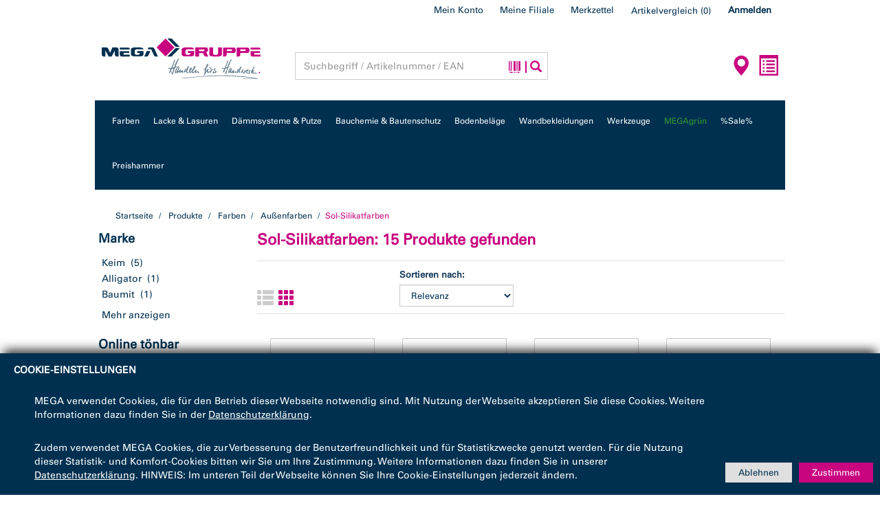

--- FILE ---
content_type: text/html;charset=UTF-8
request_url: https://shop.mega.de/store/mega/de/EUR/MEGA/Farben/Au%C3%9Fenfarben/Sol-Silikatfarben/c/1001000102B
body_size: 25241
content:
<!DOCTYPE html>
<html lang="de">
<head>
	<script type="text/javascript" src="/store/_ui/shared/js/analyticsmediator.js"></script>
<script type="text/javascript" >

/* Google Tag Manager */

  var gtmContainerID = 'GTM-N5FK3S4';

  window.dataLayer = window.dataLayer || [];


function trackAddToCart_google(productCode, quantityAdded, cartData) {
    dataLayer.push({
      'event': 'addToCart',
      'ecommerce': {
        'currencyCode': 'EUR',
        'add': {
          'products': [{
            'name': cartData.productName,
            'id': productCode,
            'price': cartData.productPrice,
            'quantity': quantityAdded,
            'dimensionN': cartData.dimensionN
           }]
        }
      }
    });
}

function trackUpdateCart(productCode, initialQuantity, newQuantity, cartData) {
	if (initialQuantity != newQuantity) {
		if (initialQuantity > newQuantity) {
		trackRemoveFromCart_google(productCode, initialQuantity - newQuantity, cartData)
		} else {
		trackAddToCart_google(productCode, newQuantity - initialQuantity, cartData)
		}
	}
}

function trackRemoveFromCart_google(productCode, initialQuantity, cartData) {
        dataLayer.push({
          'event': 'removeFromCart',
          'ecommerce': {
            'remove': {                               // 'remove' actionFieldObject measures.
              'products': [{                          //  removing a product to a shopping cart.
                  'name': cartData.productName,
                  'id': productCode,
                  'price': cartData.productPostPrice,
                  'quantity':initialQuantity,
                  'dimensionN': cartData.dimensionN
              }]
            }
          }
        });
}

if (window.mediator) {
  window.mediator.subscribe('trackAddToCart', function(data) {
    if (data.productCode && data.quantity)
    {
      trackAddToCart_google(data.productCode, data.quantity, data.cartData);
    }
  });
  
  window.mediator.subscribe('trackUpdateCart', function(data) {
    if (data.productCode && data.initialCartQuantity && data.newCartQuantity)
    {
      trackUpdateCart(data.productCode, data.initialCartQuantity, data.newCartQuantity, data.cartData);
    }
  });
  
  window.mediator.subscribe('trackRemoveFromCart', function(data) {
    if (data.productCode && data.initialCartQuantity)
    {
      trackRemoveFromCart_google(data.productCode, data.initialCartQuantity, data.cartData);
    }
  });
}

</script>
<!-- Google Tag Manager -->
       <script>function gtmInit(w,d,s,l,i) {w[l]=w[l]||[];w[l].push({'gtm.start':
               new Date().getTime(),event:'gtm.js'});var f=d.getElementsByTagName(s)[0],
               j=d.createElement(s),dl=l!='dataLayer'?'&l='+l:'';j.async=true;j.src=
               'https://www.googletagmanager.com/gtm.js?id='+i+dl;f.parentNode.insertBefore(j,f);
               }
               var gtmContainerID = 'GTM-N5FK3S4';
       </script>
        <!-- End Google Tag Manager -->
	<meta name="msvalidate.01" content="A8FEED7CF980FB1250B67B8BC8E9454A" />

	<title>Sol-Silikatfarben | Hier im B2B-Shop der MEGA eG kaufen</title>
	
	<meta http-equiv="Content-Type" content="text/html; charset=utf-8"/>
	<meta http-equiv="X-UA-Compatible" content="IE=edge">

	<meta name="viewport" content="width=device-width, initial-scale=1, user-scalable=no">
	
	<meta name="google-site-verification" content="DCm8WgICJJUMsxw3vNXADZQypDNPDOl6esqUJsDTl8M" />

	<meta name="keywords">
<meta name="description" content="Sol-Silikatfarben gro&szlig;e Auswahl im MEGA Onlineshop">
<meta name="robots" content="index,follow">
<link rel="shortcut icon" type="image/x-icon" media="all" href="/store/_ui/responsive/theme-mega/images/favicon.ico" />
    <link rel="shortcut icon" href="/store/_ui/responsive/theme-mega/images/android-icon-196x196.png" sizes="196x196">
    <link rel="apple-touch-icon" type="image/x-icon" media="all" href="/store/_ui/responsive/theme-mega/images/apple-touch-icon-57x57.png"  />
    <link rel="apple-touch-icon" type="image/x-icon" media="all" href="/store/_ui/responsive/theme-mega/images/apple-touch-icon-72x72.png" />
    <link rel="apple-touch-icon" type="image/x-icon" media="all" href="/store/_ui/responsive/theme-mega/images/apple-touch-icon-114x114.png"  />
    <link rel="apple-touch-icon" type="image/x-icon" media="all" href="/store/_ui/responsive/theme-mega/images/apple-touch-icon-144x144.png" />

	<link href="/store/_ui/responsive/theme-mega/css/google-fonts.css" rel="stylesheet">
<link rel="preload" type="font/woff" as="font" href="/store/_ui/responsive/theme-mega/fonts/4d1e8df3-6c45-428d-a522-84c8a6a4e533.woff" crossorigin/>
<link rel="preload" type="font/woff" as="font" href="/store/_ui/responsive/theme-mega/fonts/glyphicons-halflings-regular.woff" crossorigin/>
<link rel="preload" type="font/woff2" as="font" href="/store/_ui/responsive/theme-mega/fonts/glyphicons-halflings-regular.woff2" crossorigin/>
<link rel="stylesheet" type="text/css" media="all" href="/store/wro/mega_responsive.css" />
		<link rel="stylesheet" type="text/css" media="all" href="/store/wro/addons_responsive.css" />
	




  







</head>

<body class="page-productGrid pageType-CategoryPage template-pages-category-productGridPage  smartedit-page-uid-productGrid smartedit-page-uuid-eyJpdGVtSWQiOiJwcm9kdWN0R3JpZCIsImNhdGFsb2dJZCI6Im1lZ2FDb250ZW50Q2F0YWxvZyIsImNhdGFsb2dWZXJzaW9uIjoiT25saW5lIn0= smartedit-catalog-version-uuid-megaContentCatalog/Online  language-de" >

<!-- Google Tag Manager (noscript) -->
<noscript><iframe src="https://www.googletagmanager.com/ns.html?id=GTM-N5FK3S4"
height="0" width="0" style="display:none;visibility:hidden"></iframe></noscript>
<!-- End Google Tag Manager (noscript) -->

	<div class="col-sm-6 col-xs-10 col-xs-offset-1 col-sm-offset-3 branding-mobile hidden-tablet hidden-md hidden-lg">			
			<div>
				<div class="yCmsComponent yComponentWrapper">
<div class="banner__component banner">
	<a href="/store/mega/de/EUR/"><img title=""
				alt="" data-src="/medias/MEGA-Logo.svg?context=bWFzdGVyfGltYWdlc3wxNjY2NHxpbWFnZS9zdmcreG1sfGFXMWhaMlZ6TDJnMFlTOW9PREV2T1RNek5qVTNNekl6TVRFek5DNXpkbWN8OTc0ZTM0ZDgzM2QwNTkyZDMzZTQyNGM2M2Q2OTg4YmUyMjAwM2NmNzY0ODQ0ZTNlZjhhNWE5MjM5YjYwNTYyNw" class="lazyload"></a>
		</div>
</div></div>
		</div>
		<main data-currency-iso-code="EUR" onclick="void(0)">
			<a href="#skip-to-content" class="skiptocontent" data-role="none">Zum Inhalt springen</a>
			<a href="#skiptonavigation" class="skiptonavigation" data-role="none">Zum Navigationsmenü springen</a>

			<div class="yCmsContentSlot container">
</div><header class="js-mainHeader container" data-spy="affix" data-offset-top="120" id="stickyNav">
	<div class="col-sm-6 col-xs-10 col-xs-offset-1 col-sm-offset-3 branding-mobile hidden-mobile hidden-md hidden-lg">
		<div class="js-mobile-logo">
			</div>
	</div>
	<nav class="navigation navigation--top hidden-xs hidden-sm">
		<div class="row">
			<div class="col-sm-12">
				<div class="nav__right">
					<ul class="nav__links nav__links--account">
						<li class="yCmsComponent">
<a href="/store/mega/de/EUR/my-account/" class="my-account" title="Mein Konto" >Mein Konto</a></li><li class="yCmsComponent">
<div id="megamystore">
    <div class="mystore">
                <a id="mystorelink" class="myAccountLinksHeader collapsed" href="#" data-trigger="focus">Meine Filiale</a>
            </div>
            <div class="nav-mystore-mobile-container hidden">
                <ul class="nav__links nav__links--products nav__links--mobile mystore-mobile-nav-link hidden-md hidden-lg">
                    <li>
                        <a class="myStoreHeaderLink-mobile" href="#" data-toggle="collapse" data-target=".mystorecontent">
                            Meine Filiale<span class="glyphicon glyphicon-chevron-down"></span>
                        </a>
                    </li>
                </ul>
            </div>
        </div></li><li class="yCmsComponent">
<div class="nav-wishlist-header-link hidden">
    <div class="nav-wishlist-desktop-container">
        <div class="nav-wishlist-container sub-nav">
            <a class="nav-wishlist"
               tabindex="0"
               data-toggle="popover"
               data-trigger="manual"
               data-placement="bottom"
               data-html="true"
               data-url="/store/mega/de/EUR/wishlists?openedWishlist="
               title="Meine Merkzettel:">
                Merkzettel<span class="glyphicon glyphicon-chevron-down hidden-md hidden-lg"></span>
            </a>
        </div>
    </div>

    <div class="nav-wishlist-mobile-container hidden">
        <ul class="nav__links nav__links--products nav__links--mobile wishlist-mobile-nav-link hidden-md hidden-lg">
            <li class="nav-wishlist-container-mobile-placeholder"></li>
            <div class="nav-wishlist-data-mobile-placeholder" style="display:none;"><span class="loading">Wird geladen...</span></div>
        </ul>
    </div>
</div>
</li><li class="yCmsComponent">
<div class="nav-product-comparison-desktop-container">
    <div class="nav-product-comparison">
        <a href="/store/mega/de/EUR/comparison"
           class="btn product-comparison-link js-product-comparison-link"
           data-product-comparison-refresh-url="/store/mega/de/EUR/comparison/statistics"
        >
            <div class="product-comparison-count js-product-comparison-count">
				<span class="nav-items-total">
                    <span class="items-desktop">
						Artikelvergleich</span>
					(<span class="productcomparison-total-items-count">0</span>)
					
				</span>
                </div>
            </a>


    </div>
</div>


<div class="nav-product-comparison-mobile-container hidden">
    <ul class="nav__links nav__links--products nav__links--mobile product-comparison-mobile-nav-link hidden-md hidden-lg">
        <li class="nav-product-comparison-container-mobile-placeholder"></li>
    </ul>
</div></li><li class="liOffcanvas">
									<a href="/store/mega/de/EUR/login">
											Anmelden</a>
									</li>
							</ul>
				</div>
			</div>
		</div>
	</nav>
	<div class="hidden-xs hidden-sm js-secondaryNavAccount collapse" id="accNavComponentDesktopOne">
		<ul class="nav__links">

		</ul>
	</div>
	<div class="hidden-xs hidden-sm js-secondaryNavCompany collapse" id="accNavComponentDesktopTwo">
		<ul class="nav__links js-nav__links">

		</ul>
	</div>
	<nav class="navigation navigation--middle js-navigation--middle">
		<div class="container-fluid">
			<div class="row">
				<div class="mobile__nav__row mobile__nav__row--table">
					<div class="mobile__nav__row--table-group">
						<div class="mobile__nav__row--table-row">
							<div class="mobile__nav__row--table-cell visible-xs hidden-sm">
								<button class="mobile__nav__row--btn btn mobile__nav__row--btn-menu js-toggle-sm-navigation"
										type="button">
									<span class="glyphicon glyphicon-align-justify"></span>
								</button>
							</div>

							<div class="mobile__nav__row--table-cell visible-xs mobile__nav__row--seperator">
								<button	class="mobile__nav__row--btn btn mobile__nav__row--btn-search js-toggle-xs-search hidden-sm hidden-md hidden-lg" type="button">
										<span class="glyphicon glyphicon-search"></span>
									</button>
								</div>

							<div class="mobile__nav__row--table-cell hidden-sm hidden-md hidden-lg mobile__nav__row--seperator">
										<a href="/store/mega/de/EUR/store-finder" class="mobile__nav__row--btn mobile__nav__row--btn-location btn">
											<span class="glyphicon glyphicon-map-marker"></span>
										</a>
									</div>
								<div class="yCmsContentSlot miniCartSlot componentContainer mobile__nav__row--table hidden-sm hidden-md hidden-lg">
<div class="yCmsComponent mobile__nav__row--table-cell">
<div class="nav-quickorder">
    <a 	href="/store/mega/de/EUR/Schnellbestellung" class="btn"
          class="quickorder-link js-quickorder-link"         
    >
        
        <span class="nav__links--text items-desktop hidden-xs hidden-sm hidden-md">
            Schnellbestellung&nbsp;
        </span>
        <span class="quickorder-icon glyphicon glyphicon-list-alt"></span>
      
    </a>
</div></div></div></div>
					</div>
				</div>
			</div>
			<div class="row desktop__nav">
				<div class="col-sm-12 col-md-3 col-lg-3 hidden-sm hidden-xs">
					<div class="nav__left js-site-logo">
						<div class="yCmsComponent yComponentWrapper">
<div class="banner__component banner">
	<a href="/store/mega/de/EUR/"><img title=""
				alt="" data-src="/medias/MEGA-Logo.svg?context=bWFzdGVyfGltYWdlc3wxNjY2NHxpbWFnZS9zdmcreG1sfGFXMWhaMlZ6TDJnMFlTOW9PREV2T1RNek5qVTNNekl6TVRFek5DNXpkbWN8OTc0ZTM0ZDgzM2QwNTkyZDMzZTQyNGM2M2Q2OTg4YmUyMjAwM2NmNzY0ODQ0ZTNlZjhhNWE5MjM5YjYwNTYyNw" class="lazyload"></a>
		</div>
</div></div>
				</div>
				<div class="nav__left col-xs-12 col-sm-7 col-md-5 col-lg-4">
					<div class="row">
						<div class="col-sm-2 hidden-xs visible-sm mobile-menu">
							<button class="btn js-toggle-sm-navigation" type="button">
								<span class="glyphicon glyphicon-align-justify"></span>
							</button>
						</div>
						<div class="col-sm-10 col-md-12">
							<div class="site-search">
								<div class="yCmsComponent">
<div class="ui-front">
	<form name="search_form_SearchBox" method="get"
        action="/store/mega/de/EUR/search/" class="setHeight header_search_form">
		<div class="input-group">
			<input type="hidden" name="barcodeSearch" id="js-site-search-ean" value="false"/>

			<input type="text" id="js-site-search-input"
					class="form-control js-site-search-input transparent-background" name="text" value=""
					maxlength="100" placeholder="Suchbegriff / Artikelnummer / EAN"
					data-options='{"autocompleteUrl" : "/store/mega/de/EUR/search/autocomplete/SearchBox","minCharactersBeforeRequest" : "3","waitTimeBeforeRequest" : "300","displayProductImages" : true}'>
			<span class="input-group-btn mega-search-loader">
				<div class="search-mega-loading"></div>
			</span>

			<span class="input-group-btn"> <label for="barcode-scanner-SearchBox" class="barcode-label">
                        <i class="glyphicon glyphicon-barcode" data-toggle="barcodeTooltip" data-container = "body" data-placement="bottom" data-content="Nutzen Sie zum Scannen des Barcodes die Kamera Ihres Smartphones oder Tablets, um nach dem Produkt zu suchen. Oder laden Sie ein vorhandenes Foto eines Barcodes hoch."></i></label>
                        <input type="file" id="barcode-scanner-SearchBox" accept="image/*;capture=camera" class="js-scanner hidden">
					<button class="btn btn-link" type="submit">
						<span class="glyphicon glyphicon-search search-bar-icons-separator"></span>
					</button>
				</span>
		</div>
			<canvas width="320" height="240" id="picture" class="hidden"></canvas>

	</form>

</div>
</div></div>
						</div>
					</div>
				</div>
				<div class="nav__right col-lg-5 col-md-4 col-sm-5 col-xs-6 hidden-xs">
					<ul class="nav__links nav__links--shop_info">
						<li>
							<div class="nav-location hidden-xs">
										<a href="/store/mega/de/EUR/store-finder" class="btn">
											<span class="nav__links--text hidden-sm hidden-md">Standortsuche&nbsp;</span>
											<span class="glyphicon glyphicon-map-marker"></span>
										</a>
									</div>
								</li>

						<li>
							<div class="yCmsContentSlot componentContainer">
<div class="yCmsComponent">
<div class="nav-quickorder">
    <a 	href="/store/mega/de/EUR/Schnellbestellung" class="btn"
          class="quickorder-link js-quickorder-link"         
    >
        
        <span class="nav__links--text items-desktop hidden-xs hidden-sm hidden-md">
            Schnellbestellung&nbsp;
        </span>
        <span class="quickorder-icon glyphicon glyphicon-list-alt"></span>
      
    </a>
</div></div></div></li>
					</ul>
				</div>
			</div>
		</div>
	</nav>
	<a id="skiptonavigation"></a>
	<nav class="row navigation navigation--bottom js_navigation--bottom js-enquire-offcanvas-navigation" role="navigation">
        <ul class="sticky-nav-top hidden-lg hidden-md js-sticky-user-group hidden-md hidden-lg">
                </ul>
       <div class="navigation__overflow">
           <ul data-trigger="#signedInUserOptionsToggle" class="nav__links nav__links--products nav__links--mobile js-userAccount-Links js-nav-collapse-body offcanvasGroup1 collapse in hidden-md hidden-lg">
                   </ul>
           <ul class="nav__links nav__links--products js-offcanvas-links nav__link--categories">
               <li navigationType="offcanvas" class="yCmsComponent nav__links--primary">
<input type="hidden" id="loadingOnSalePageMessage" value="Wir ermitteln die aktuell verfügbaren Sale-Produkte für Sie!"/>

		<li   class=" auto nav__links--primary nav__links--primary-has__sub js-enquire-has-sub">

			<span class="yCmsComponent nav__link js_nav__link main-nav__link  js-mobile-clickable ">
<a href="/store/mega/de/EUR/c/100"  title="Farben" >Farben</a></span><button class="btn btn-block btn-default btn-sm hidden-md hidden-lg nav__link--drill__down js_nav__link--drill__down"><span class="glyphicon glyphicon-chevron-right"></span></button><div class="sub__navigation js_sub__navigation">
					<a class="sm-back js-enquire-sub-close hidden-md hidden-lg" href="#">Zurück</a>
					<div class="row">
					<div class="sub-navigation-section col-md-2">
									<div class="title">
										    <div class="yCmsComponent second_level_link">
<a href="/store/mega/de/EUR/c/1001000"  title="Außenfarben" >Außenfarben</a></div><span class="glyphicon glyphicon-chevron-down hidden-lg hidden-md sub-navigation-btn"></span>
                                        </div>
									<ul class="sub-navigation-list has-title">
										<li class="yCmsComponent nav__link--secondary">
<a href="/store/mega/de/EUR/c/1001000100A"  title="Reinacrylatfarben" >Reinacrylatfarben</a></li><li class="yCmsComponent nav__link--secondary">
<a href="/store/mega/de/EUR/c/1001000101A"  title="Siliconharzfarben" >Siliconharzfarben</a></li><li class="yCmsComponent nav__link--secondary">
<a href="/store/mega/de/EUR/c/1001000102A"  title="Dispersionssilikatfarben" >Dispersionssilikatfarben</a></li><li class="yCmsComponent nav__link--secondary">
<a href="/store/mega/de/EUR/c/1001000103A"  title="Sil-Farben" >Sil-Farben</a></li><li class="yCmsComponent nav__link--secondary">
<a href="/store/mega/de/EUR/c/1001000104A"  title="Lömi-Fassadenfarben" >Lömi-Fassadenfarben</a></li><li class="yCmsComponent nav__link--secondary">
<a href="/store/mega/de/EUR/c/1001000105A"  title="Dachbeschichtungen" >Dachbeschichtungen</a></li><li class="yCmsComponent nav__link--secondary">
<a href="/store/mega/de/EUR/c/1001000106A"  title="Fassadenimprägnierungen" >Fassadenimprägnierungen</a></li><li class="yCmsComponent nav__link--secondary">
<a href="/store/mega/de/EUR/c/1001000107A"  title="Fassadenreinigung" >Fassadenreinigung</a></li><li class="yCmsComponent nav__link--secondary">
<a href="/store/mega/de/EUR/c/1001000108A"  title="Spezialitäten" >Spezialitäten</a></li></ul>

								</div>
							<div class="sub-navigation-section col-md-2">
									<div class="title">
										    <div class="yCmsComponent second_level_link">
<a href="/store/mega/de/EUR/c/1001050"  title="Innenfarben" >Innenfarben</a></div><span class="glyphicon glyphicon-chevron-down hidden-lg hidden-md sub-navigation-btn"></span>
                                        </div>
									<ul class="sub-navigation-list has-title">
										<li class="yCmsComponent nav__link--secondary">
<a href="/store/mega/de/EUR/c/1001050109A"  title="Dispersionsfarben" >Dispersionsfarben</a></li><li class="yCmsComponent nav__link--secondary">
<a href="/store/mega/de/EUR/c/1001050110A"  title="Siliconharzfarben" >Siliconharzfarben</a></li><li class="yCmsComponent nav__link--secondary">
<a href="/store/mega/de/EUR/c/1001050111A"  title="Dispersionssilikatfarben" >Dispersionssilikatfarben</a></li><li class="yCmsComponent nav__link--secondary">
<a href="/store/mega/de/EUR/c/1001050111B"  title="Sol-Silikatfarben" >Sol-Silikatfarben</a></li><li class="yCmsComponent nav__link--secondary">
<a href="/store/mega/de/EUR/c/1001050111C"  title="Reinsilikatfarben" >Reinsilikatfarben</a></li><li class="yCmsComponent nav__link--secondary">
<a href="/store/mega/de/EUR/c/1001050112A"  title="Renovierfarben" >Renovierfarben</a></li><li class="yCmsComponent nav__link--secondary">
<a href="/store/mega/de/EUR/MEGA/Farben/Innenfarben/Spezialit%C3%A4ten/c/1001050113A"  title="Spezialitäten" >Spezialitäten</a></li></ul>

								</div>
							<div class="sub-navigation-section col-md-2">
									<div class="title">
										    <div class="yCmsComponent second_level_link">
<a href="/store/mega/de/EUR/c/1001100"  title="Grundierungen" >Grundierungen</a></div><span class="glyphicon glyphicon-chevron-down hidden-lg hidden-md sub-navigation-btn"></span>
                                        </div>
									<ul class="sub-navigation-list has-title">
										<li class="yCmsComponent nav__link--secondary">
<a href="/store/mega/de/EUR/c/1001100114A"  title="Tiefgründe" >Tiefgründe</a></li><li class="yCmsComponent nav__link--secondary">
<a href="/store/mega/de/EUR/c/1001100115A"  title="Haftgründe (pigm.)" >Haftgründe (pigm.)</a></li><li class="yCmsComponent nav__link--secondary">
<a href="/store/mega/de/EUR/c/1001100116A"  title="Grundierungen und Spezialitäten" >Grundierungen und Spezialitäten</a></li></ul>

								</div>
							<div class="sub-navigation-section col-md-2">
									<div class="title">
										    <div class="yCmsComponent second_level_link">
<a href="/store/mega/de/EUR/c/1001150"  title="Spachtelmassen" >Spachtelmassen</a></div><span class="glyphicon glyphicon-chevron-down hidden-lg hidden-md sub-navigation-btn"></span>
                                        </div>
									<ul class="sub-navigation-list has-title">
										<li class="yCmsComponent nav__link--secondary">
<a href="/store/mega/de/EUR/c/1001150117A"  title="Innenspachtel" >Innenspachtel</a></li><li class="yCmsComponent nav__link--secondary">
<a href="/store/mega/de/EUR/c/1001150118A"  title="Außenspachtel" >Außenspachtel</a></li><li class="yCmsComponent nav__link--secondary">
<a href="/store/mega/de/EUR/c/1001150119A"  title="Sonstige Spachtelmassen" >Sonstige Spachtelmassen</a></li></ul>

								</div>
							<div class="sub-navigation-section col-md-2">
									<div class="title">
										    <div class="yCmsComponent second_level_link">
<a href="/store/mega/de/EUR/c/1001200"  title="Fußboden" >Fußboden</a></div><span class="glyphicon glyphicon-chevron-down hidden-lg hidden-md sub-navigation-btn"></span>
                                        </div>
									<ul class="sub-navigation-list has-title">
										<li class="yCmsComponent nav__link--secondary">
<a href="/store/mega/de/EUR/c/1001200120A"  title="Beschichtungen" >Beschichtungen</a></li></ul>

								</div>
							<div class="sub-navigation-section col-md-2">
									<div class="title">
										    <div class="yCmsComponent second_level_link">
<a href="/store/mega/de/EUR/c/1001300"  title="Volltonfarben" >Volltonfarben</a></div><span class="glyphicon glyphicon-chevron-down hidden-lg hidden-md sub-navigation-btn"></span>
                                        </div>
									<ul class="sub-navigation-list has-title">
										<li class="yCmsComponent nav__link--secondary">
<a href="/store/mega/de/EUR/c/1001300122A"  title="Dispersionsbasis" >Dispersionsbasis</a></li><li class="yCmsComponent nav__link--secondary">
<a href="/store/mega/de/EUR/c/1001300124A"  title="Silikatbasis" >Silikatbasis</a></li></ul>

								</div>
							<div class="sub-navigation-section col-md-2">
									<div class="title">
										    <div class="yCmsComponent second_level_link">
<a href="/store/mega/de/EUR/c/1001400"  title="Abtönkonzentrate" >Abtönkonzentrate</a></div><span class="glyphicon glyphicon-chevron-down hidden-lg hidden-md sub-navigation-btn"></span>
                                        </div>
									<ul class="sub-navigation-list has-title">
										<li class="yCmsComponent nav__link--secondary">
<a href="/store/mega/de/EUR/c/1001400125A"  title="Wässrige Abtönpasten" >Wässrige Abtönpasten</a></li><li class="yCmsComponent nav__link--secondary">
<a href="/store/mega/de/EUR/c/1001400126A"  title="Universelle Abtönpasten" >Universelle Abtönpasten</a></li><li class="yCmsComponent nav__link--secondary">
<a href="/store/mega/de/EUR/c/1001400127A"  title="Sonstige Abtönpasten" >Sonstige Abtönpasten</a></li></ul>

								</div>
							<div class="sub-navigation-section col-md-2">
									<div class="title">
										    <div class="yCmsComponent second_level_link">
<a href="/store/mega/de/EUR/c/1001250"  title="Dekorative Wandtechniken" >Dekorative Wandtechniken</a></div><span class="glyphicon glyphicon-chevron-down hidden-lg hidden-md sub-navigation-btn"></span>
                                        </div>
									<ul class="sub-navigation-list has-title">
										<li class="yCmsComponent nav__link--secondary">
<a href="/store/mega/de/EUR/c/1001250"  title="Dekorative Wandtechniken" >Dekorative Wandtechniken</a></li></ul>

								</div>
							</div>
				</div>
			</li>
</li><li navigationType="offcanvas" class="yCmsComponent nav__links--primary">
<input type="hidden" id="loadingOnSalePageMessage" value="Wir ermitteln die aktuell verfügbaren Sale-Produkte für Sie!"/>

		<li   class=" auto nav__links--primary nav__links--primary-has__sub js-enquire-has-sub">

			<span class="yCmsComponent nav__link js_nav__link main-nav__link  js-mobile-clickable ">
<a href="/store/mega/de/EUR/c/200"  title="Lacke & Lasuren" >Lacke & Lasuren</a></span><button class="btn btn-block btn-default btn-sm hidden-md hidden-lg nav__link--drill__down js_nav__link--drill__down"><span class="glyphicon glyphicon-chevron-right"></span></button><div class="sub__navigation js_sub__navigation">
					<a class="sm-back js-enquire-sub-close hidden-md hidden-lg" href="#">Zurück</a>
					<div class="row">
					<div class="sub-navigation-section col-md-2">
									<div class="title">
										    <div class="yCmsComponent second_level_link">
<a href="/store/mega/de/EUR/c/2001000"  title="Lacke" >Lacke</a></div><span class="glyphicon glyphicon-chevron-down hidden-lg hidden-md sub-navigation-btn"></span>
                                        </div>
									<ul class="sub-navigation-list has-title">
										<li class="yCmsComponent nav__link--secondary">
<a href="/store/mega/de/EUR/c/2001000100A"  title="Weisslacke" >Weisslacke</a></li><li class="yCmsComponent nav__link--secondary">
<a href="/store/mega/de/EUR/c/2001000101A"  title="Buntlacke" >Buntlacke</a></li><li class="yCmsComponent nav__link--secondary">
<a href="/store/mega/de/EUR/c/2001000102A"  title="Ventilacke" >Ventilacke</a></li><li class="yCmsComponent nav__link--secondary">
<a href="/store/mega/de/EUR/c/2001000103A"  title="Klarlacke und Versiegelungen" >Klarlacke und Versiegelungen</a></li><li class="yCmsComponent nav__link--secondary">
<a href="/store/mega/de/EUR/c/2001000104A"  title="Vorlacke" >Vorlacke</a></li><li class="yCmsComponent nav__link--secondary">
<a href="/store/mega/de/EUR/c/2001000105A"  title="Wetterschutzfarben" >Wetterschutzfarben</a></li><li class="yCmsComponent nav__link--secondary">
<a href="/store/mega/de/EUR/c/2001000106A"  title="Heizkörperlacke" >Heizkörperlacke</a></li><li class="yCmsComponent nav__link--secondary">
<a href="/store/mega/de/EUR/c/2001000107A"  title="Haft- und Korrosionsschutzgrund" >Haft- und Korrosionsschutzgrund</a></li><li class="yCmsComponent nav__link--secondary">
<a href="/store/mega/de/EUR/c/2001000108A"  title="Isolier- und Absperrgrund" >Isolier- und Absperrgrund</a></li><li class="yCmsComponent nav__link--secondary">
<a href="/store/mega/de/EUR/c/2001000109A"  title="Sonstige" >Sonstige</a></li></ul>

								</div>
							<div class="sub-navigation-section col-md-2">
									<div class="title">
										    <div class="yCmsComponent second_level_link">
<a href="/store/mega/de/EUR/c/2001050"  title="Lasuren" >Lasuren</a></div><span class="glyphicon glyphicon-chevron-down hidden-lg hidden-md sub-navigation-btn"></span>
                                        </div>
									<ul class="sub-navigation-list has-title">
										<li class="yCmsComponent nav__link--secondary">
<a href="/store/mega/de/EUR/c/2001050110A"  title="Dünnschichtlasuren" >Dünnschichtlasuren</a></li><li class="yCmsComponent nav__link--secondary">
<a href="/store/mega/de/EUR/c/2001050111A"  title="Mittelschichtlasuren" >Mittelschichtlasuren</a></li><li class="yCmsComponent nav__link--secondary">
<a href="/store/mega/de/EUR/c/2001050112A"  title="Dickschichtlasuren" >Dickschichtlasuren</a></li><li class="yCmsComponent nav__link--secondary">
<a href="/store/mega/de/EUR/c/2001050113A"  title="Holzschutzmittel" >Holzschutzmittel</a></li></ul>

								</div>
							<div class="sub-navigation-section col-md-2">
									<div class="title">
										    <div class="yCmsComponent second_level_link">
<a href="/store/mega/de/EUR/c/2001150"  title="Lösemittel und Verdünner" >Lösemittel und Verdünner</a></div><span class="glyphicon glyphicon-chevron-down hidden-lg hidden-md sub-navigation-btn"></span>
                                        </div>
									<ul class="sub-navigation-list has-title">
										<li class="yCmsComponent nav__link--secondary">
<a href="/store/mega/de/EUR/c/2001150"  title="Lösemittel und Verdünner" >Lösemittel und Verdünner</a></li></ul>

								</div>
							<div class="sub-navigation-section col-md-2">
									<div class="title">
										    <div class="yCmsComponent second_level_link">
<a href="/store/mega/de/EUR/c/2001250"  title="Spachtelmassen" >Spachtelmassen</a></div><span class="glyphicon glyphicon-chevron-down hidden-lg hidden-md sub-navigation-btn"></span>
                                        </div>
									<ul class="sub-navigation-list has-title">
										<li class="yCmsComponent nav__link--secondary">
<a href="/store/mega/de/EUR/c/2001250115A"  title="Lackspachtel" >Lackspachtel</a></li></ul>

								</div>
							<div class="sub-navigation-section col-md-2">
									<div class="title">
										    <div class="yCmsComponent second_level_link">
<a href="/store/mega/de/EUR/c/2001300"  title="Sonstige" >Sonstige</a></div><span class="glyphicon glyphicon-chevron-down hidden-lg hidden-md sub-navigation-btn"></span>
                                        </div>
									<ul class="sub-navigation-list has-title">
										<li class="yCmsComponent nav__link--secondary">
<a href="/store/mega/de/EUR/c/2001300116A"  title="Holz-Reparaturmassen" >Holz-Reparaturmassen</a></li><li class="yCmsComponent nav__link--secondary">
<a href="/store/mega/de/EUR/c/2001300119A"  title="Spezialitäten" >Spezialitäten</a></li></ul>

								</div>
							<div class="sub-navigation-section col-md-2">
									<div class="title">
										    <div class="yCmsComponent second_level_link">
<a href="/store/mega/de/EUR/c/2001350"  title="Fensterleisten" >Fensterleisten</a></div><span class="glyphicon glyphicon-chevron-down hidden-lg hidden-md sub-navigation-btn"></span>
                                        </div>
									<ul class="sub-navigation-list has-title">
										<li class="yCmsComponent nav__link--secondary">
<a href="/store/mega/de/EUR/c/2001350117A"  title="Stockrahmen- und Flügelabdeckung" >Stockrahmen- und Flügelabdeckung</a></li><li class="yCmsComponent nav__link--secondary">
<a href="/store/mega/de/EUR/c/2001350118A"  title="Zubehör" >Zubehör</a></li></ul>

								</div>
							<div class="sub-navigation-section col-md-2">
									<div class="title">
										    <div class="yCmsComponent second_level_link">
<a href="/store/mega/de/EUR/c/2001100"  title="Abbeizer" >Abbeizer</a></div><span class="glyphicon glyphicon-chevron-down hidden-lg hidden-md sub-navigation-btn"></span>
                                        </div>
									<ul class="sub-navigation-list has-title">
										<li class="yCmsComponent nav__link--secondary">
<a href="/store/mega/de/EUR/c/2001100"  title="Abbeizer" >Abbeizer</a></li></ul>

								</div>
							<div class="sub-navigation-section col-md-2">
									<div class="title">
										    <div class="yCmsComponent second_level_link">
<a href="/store/mega/de/EUR/c/2001200"  title="Abtönkonzentrate" >Abtönkonzentrate</a></div><span class="glyphicon glyphicon-chevron-down hidden-lg hidden-md sub-navigation-btn"></span>
                                        </div>
									<ul class="sub-navigation-list has-title">
										<li class="yCmsComponent nav__link--secondary">
<a href="/store/mega/de/EUR/c/2001200"  title="Abtönkonzentrate" >Abtönkonzentrate</a></li></ul>

								</div>
							</div>
				</div>
			</li>
</li><li navigationType="offcanvas" class="yCmsComponent nav__links--primary">
<input type="hidden" id="loadingOnSalePageMessage" value="Wir ermitteln die aktuell verfügbaren Sale-Produkte für Sie!"/>

		<li   class=" auto nav__links--primary nav__links--primary-has__sub js-enquire-has-sub">

			<span class="yCmsComponent nav__link js_nav__link main-nav__link  js-mobile-clickable ">
<a href="/store/mega/de/EUR/c/300"  title="Dämmsysteme & Putze" >Dämmsysteme & Putze</a></span><button class="btn btn-block btn-default btn-sm hidden-md hidden-lg nav__link--drill__down js_nav__link--drill__down"><span class="glyphicon glyphicon-chevron-right"></span></button><div class="sub__navigation js_sub__navigation">
					<a class="sm-back js-enquire-sub-close hidden-md hidden-lg" href="#">Zurück</a>
					<div class="row">
					<div class="sub-navigation-section col-md-2">
									<div class="title">
										    <div class="yCmsComponent second_level_link">
<a href="/store/mega/de/EUR/c/3001200"  title="Putze" >Putze</a></div><span class="glyphicon glyphicon-chevron-down hidden-lg hidden-md sub-navigation-btn"></span>
                                        </div>
									<ul class="sub-navigation-list has-title">
										<li class="yCmsComponent nav__link--secondary">
<a href="/store/mega/de/EUR/c/3001200122A"  title="Dispersion-Putze" >Dispersion-Putze</a></li><li class="yCmsComponent nav__link--secondary">
<a href="/store/mega/de/EUR/c/3001200123A"  title="Siliconharz-Putze" >Siliconharz-Putze</a></li><li class="yCmsComponent nav__link--secondary">
<a href="/store/mega/de/EUR/c/3001200124A"  title="Silikat-Putze" >Silikat-Putze</a></li><li class="yCmsComponent nav__link--secondary">
<a href="/store/mega/de/EUR/c/3001200125A"  title="Mineral-Putze" >Mineral-Putze</a></li><li class="yCmsComponent nav__link--secondary">
<a href="/store/mega/de/EUR/c/3001200126A"  title="Mineralische Edel- und Oberputze Sackware" >Mineralische Edel- und Oberputze Sackware</a></li><li class="yCmsComponent nav__link--secondary">
<a href="/store/mega/de/EUR/c/3001200128A"  title="Pastöse Edel- und Oberputze" >Pastöse Edel- und Oberputze</a></li><li class="yCmsComponent nav__link--secondary">
<a href="/store/mega/de/EUR/c/3001200129A"  title="Unterputze Sackware" >Unterputze Sackware</a></li><li class="yCmsComponent nav__link--secondary">
<a href="/store/mega/de/EUR/c/3001200133A"  title="Gipshandputze Sackware" >Gipshandputze Sackware</a></li><li class="yCmsComponent nav__link--secondary">
<a href="/store/mega/de/EUR/c/3001200135A"  title="Gipsmaschinenputze Sackware" >Gipsmaschinenputze Sackware</a></li><li class="yCmsComponent nav__link--secondary">
<a href="/store/mega/de/EUR/c/3001200137A"  title="Zementputze Sackware" >Zementputze Sackware</a></li><li class="yCmsComponent nav__link--secondary">
<a href="/store/mega/de/EUR/c/3001200140A"  title="Sonstige Putze" >Sonstige Putze</a></li><li class="yCmsComponent nav__link--secondary">
<a href="/store/mega/de/EUR/c/3001200139A"  title="Zubehör Putze" >Zubehör Putze</a></li></ul>

								</div>
							<div class="sub-navigation-section col-md-2">
									<div class="title">
										    <div class="yCmsComponent second_level_link">
<a href="/store/mega/de/EUR/c/3001000"  title="WDVS" >WDVS</a></div><span class="glyphicon glyphicon-chevron-down hidden-lg hidden-md sub-navigation-btn"></span>
                                        </div>
									<ul class="sub-navigation-list has-title">
										<li class="yCmsComponent nav__link--secondary">
<a href="/store/mega/de/EUR/c/3001000100A"  title="EPS-Dämmstoffe" >EPS-Dämmstoffe</a></li><li class="yCmsComponent nav__link--secondary">
<a href="/store/mega/de/EUR/c/3001000101A"  title="Mineralische Dämmstoffe" >Mineralische Dämmstoffe</a></li><li class="yCmsComponent nav__link--secondary">
<a href="/store/mega/de/EUR/c/3001000102A"  title="Natur Dämmstoffe" >Natur Dämmstoffe</a></li><li class="yCmsComponent nav__link--secondary">
<a href="/store/mega/de/EUR/c/3001000105A"  title="Klebe-Armiermörtel" >Klebe-Armiermörtel</a></li><li class="yCmsComponent nav__link--secondary">
<a href="/store/mega/de/EUR/c/3001000103A"  title="Sonstige Dämmstoffe" >Sonstige Dämmstoffe</a></li><li class="yCmsComponent nav__link--secondary">
<a href="/store/mega/de/EUR/c/3001000104A"  title="Zubehör" >Zubehör</a></li></ul>

								</div>
							<div class="sub-navigation-section col-md-2">
									<div class="title">
										    <div class="yCmsComponent second_level_link">
<a href="/store/mega/de/EUR/c/3001100"  title="Dämmstoffe" >Dämmstoffe</a></div><span class="glyphicon glyphicon-chevron-down hidden-lg hidden-md sub-navigation-btn"></span>
                                        </div>
									<ul class="sub-navigation-list has-title">
										<li class="yCmsComponent nav__link--secondary">
<a href="/store/mega/de/EUR/c/3001100106A"  title="EPS-Dämmstoffe" >EPS-Dämmstoffe</a></li><li class="yCmsComponent nav__link--secondary">
<a href="/store/mega/de/EUR/c/3001100107A"  title="XPS-Dämmstoffe" >XPS-Dämmstoffe</a></li><li class="yCmsComponent nav__link--secondary">
<a href="/store/mega/de/EUR/c/3001100108A"  title="Mineralische Dämmstoffe" >Mineralische Dämmstoffe</a></li><li class="yCmsComponent nav__link--secondary">
<a href="/store/mega/de/EUR/c/3001100109A"  title="Natur-Dämmstoffe" >Natur-Dämmstoffe</a></li><li class="yCmsComponent nav__link--secondary">
<a href="/store/mega/de/EUR/c/3001100111A"  title="Sonstige Dämmstoffe" >Sonstige Dämmstoffe</a></li></ul>

								</div>
							<div class="sub-navigation-section col-md-2">
									<div class="title">
										    <div class="yCmsComponent second_level_link">
<a href="/store/mega/de/EUR/c/3001150"  title="Innendämmung" >Innendämmung</a></div><span class="glyphicon glyphicon-chevron-down hidden-lg hidden-md sub-navigation-btn"></span>
                                        </div>
									<ul class="sub-navigation-list has-title">
										<li class="yCmsComponent nav__link--secondary">
<a href="/store/mega/de/EUR/c/3001150112A"  title="Kalziumsilikat-Platten" >Kalziumsilikat-Platten</a></li><li class="yCmsComponent nav__link--secondary">
<a href="/store/mega/de/EUR/c/3001150113A"  title="Mineralschaum-Platten" >Mineralschaum-Platten</a></li><li class="yCmsComponent nav__link--secondary">
<a href="/store/mega/de/EUR/c/3001150114A"  title="Glasgranulat-Platten" >Glasgranulat-Platten</a></li><li class="yCmsComponent nav__link--secondary">
<a href="/store/mega/de/EUR/c/3001150115A"  title="EPS-Dämmstoffe" >EPS-Dämmstoffe</a></li><li class="yCmsComponent nav__link--secondary">
<a href="/store/mega/de/EUR/c/3001150117A"  title="PUR-Dämmstoffe" >PUR-Dämmstoffe</a></li><li class="yCmsComponent nav__link--secondary">
<a href="/store/mega/de/EUR/c/3001150119A"  title="Klebe-/Armiermassen" >Klebe-/Armiermassen</a></li><li class="yCmsComponent nav__link--secondary">
<a href="/store/mega/de/EUR/c/3001150120A"  title="Schimmelentferner" >Schimmelentferner</a></li><li class="yCmsComponent nav__link--secondary">
<a href="/store/mega/de/EUR/c/3001150118A"  title="Sonstige Dämmstoffe" >Sonstige Dämmstoffe</a></li><li class="yCmsComponent nav__link--secondary">
<a href="/store/mega/de/EUR/c/3001150121A"  title="Zubehör" >Zubehör</a></li></ul>

								</div>
							<div class="sub-navigation-section col-md-2">
									<div class="title">
										    <div class="yCmsComponent second_level_link">
<a href="/store/mega/de/EUR/c/3001300"  title="Armierung" >Armierung</a></div><span class="glyphicon glyphicon-chevron-down hidden-lg hidden-md sub-navigation-btn"></span>
                                        </div>
									<ul class="sub-navigation-list has-title">
										<li class="yCmsComponent nav__link--secondary">
<a href="/store/mega/de/EUR/c/3001300146A"  title="Armierungsgewebe" >Armierungsgewebe</a></li></ul>

								</div>
							</div>
				</div>
			</li>
</li><li navigationType="offcanvas" class="yCmsComponent nav__links--primary">
<input type="hidden" id="loadingOnSalePageMessage" value="Wir ermitteln die aktuell verfügbaren Sale-Produkte für Sie!"/>

		<li   class=" auto nav__links--primary nav__links--primary-has__sub js-enquire-has-sub">

			<span class="yCmsComponent nav__link js_nav__link main-nav__link  js-mobile-clickable ">
<a href="/store/mega/de/EUR/c/400"  title="Bauchemie & Bautenschutz" >Bauchemie & Bautenschutz</a></span><button class="btn btn-block btn-default btn-sm hidden-md hidden-lg nav__link--drill__down js_nav__link--drill__down"><span class="glyphicon glyphicon-chevron-right"></span></button><div class="sub__navigation js_sub__navigation">
					<a class="sm-back js-enquire-sub-close hidden-md hidden-lg" href="#">Zurück</a>
					<div class="row">
					<div class="sub-navigation-section col-md-2">
									<div class="title">
										    Für den Boden<span class="glyphicon glyphicon-chevron-down hidden-lg hidden-md sub-navigation-btn"></span>
                                        </div>
									<ul class="sub-navigation-list has-title">
										<li class="yCmsComponent nav__link--secondary">
<a href="/store/mega/de/EUR/c/5001450124A"  title="Grundierung- und Risssanierung" >Grundierung- und Risssanierung</a></li><li class="yCmsComponent nav__link--secondary">
<a href="/store/mega/de/EUR/c/5001550127A"  title="Bodenbelagsklebstoffe" >Bodenbelagsklebstoffe</a></li><li class="yCmsComponent nav__link--secondary">
<a href="/store/mega/de/EUR/c/5001500126A"  title="Bodenspachtelmasse" >Bodenspachtelmasse</a></li><li class="yCmsComponent nav__link--secondary">
<a href="/store/mega/de/EUR/c/5001500125A"  title="Rohbau" >Rohbau</a></li><li class="yCmsComponent nav__link--secondary">
<a href="/store/mega/de/EUR/c/5001600128A"  title="Versiegelung" >Versiegelung</a></li><li class="yCmsComponent nav__link--secondary">
<a href="/store/mega/de/EUR/c/5001600129A"  title="Reinigung und Pflege" >Reinigung und Pflege</a></li></ul>

								</div>
							<div class="sub-navigation-section col-md-2">
									<div class="title">
										    Für die Wand<span class="glyphicon glyphicon-chevron-down hidden-lg hidden-md sub-navigation-btn"></span>
                                        </div>
									<ul class="sub-navigation-list has-title">
										<li class="yCmsComponent nav__link--secondary">
<a href="/store/mega/de/EUR/c/6001100108A"  title="Wandbelagsklebstoffe" >Wandbelagsklebstoffe</a></li><li class="yCmsComponent nav__link--secondary">
<a href="/store/mega/de/EUR/c/6001250118A"  title="Spezialgrundierung für Tapete" >Spezialgrundierung für Tapete</a></li><li class="yCmsComponent nav__link--secondary">
<a href="/store/mega/de/EUR/c/6001250116A"  title="Tapetenablöser" >Tapetenablöser</a></li></ul>

								</div>
							<div class="sub-navigation-section col-md-2">
									<div class="title">
										    <div class="yCmsComponent second_level_link">
<a href="/store/mega/de/EUR/c/4001200"  title="Dichtstoffe" >Dichtstoffe</a></div><span class="glyphicon glyphicon-chevron-down hidden-lg hidden-md sub-navigation-btn"></span>
                                        </div>
									<ul class="sub-navigation-list has-title">
										<li class="yCmsComponent nav__link--secondary">
<a href="/store/mega/de/EUR/c/4001200103A"  title="Acrylate" >Acrylate</a></li><li class="yCmsComponent nav__link--secondary">
<a href="/store/mega/de/EUR/c/4001200106A"  title="Silikone" >Silikone</a></li><li class="yCmsComponent nav__link--secondary">
<a href="/store/mega/de/EUR/c/4001200104A"  title="Polyurethane" >Polyurethane</a></li><li class="yCmsComponent nav__link--secondary">
<a href="/store/mega/de/EUR/c/4001200105A"  title="MS-Hybride" >MS-Hybride</a></li><li class="yCmsComponent nav__link--secondary">
<a href="/store/mega/de/EUR/c/4001200107A"  title="Spezialprodukte" >Spezialprodukte</a></li><li class="yCmsComponent nav__link--secondary">
<a href="/store/mega/de/EUR/c/4001200102A"  title="Kitte" >Kitte</a></li></ul>

								</div>
							<div class="sub-navigation-section col-md-2">
									<div class="title">
										    <div class="yCmsComponent second_level_link">
<a href="/store/mega/de/EUR/c/4001150"  title="Bautenschutz" >Bautenschutz</a></div><span class="glyphicon glyphicon-chevron-down hidden-lg hidden-md sub-navigation-btn"></span>
                                        </div>
									<ul class="sub-navigation-list has-title">
										<li class="yCmsComponent nav__link--secondary">
<a href="/store/mega/de/EUR/c/4001150101A"  title="Rissüberbrückung" >Rissüberbrückung</a></li></ul>

								</div>
							<div class="sub-navigation-section col-md-2">
									<div class="title">
										    <div class="yCmsComponent second_level_link">
<a href="/store/mega/de/EUR/c/4001000"  title="Brandschutzmittel" >Brandschutzmittel</a></div><span class="glyphicon glyphicon-chevron-down hidden-lg hidden-md sub-navigation-btn"></span>
                                        </div>
									<ul class="sub-navigation-list has-title">
										<li class="yCmsComponent nav__link--secondary">
<a href="/store/mega/de/EUR/c/4001000"  title="Brandschutzmittel" >Brandschutzmittel</a></li></ul>

								</div>
							<div class="sub-navigation-section col-md-2">
									<div class="title">
										    <div class="yCmsComponent second_level_link">
<a href="/store/mega/de/EUR/c/4001050"  title="Betonschutz und Instandsetzung" >Betonschutz und Instandsetzung</a></div><span class="glyphicon glyphicon-chevron-down hidden-lg hidden-md sub-navigation-btn"></span>
                                        </div>
									<ul class="sub-navigation-list has-title">
										<li class="yCmsComponent nav__link--secondary">
<a href="/store/mega/de/EUR/c/4001050"  title="Betonschutz und Instandsetzung" >Betonschutz und Instandsetzung</a></li></ul>

								</div>
							<div class="sub-navigation-section col-md-2">
									<div class="title">
										    <div class="yCmsComponent second_level_link">
<a href="/store/mega/de/EUR/c/4001100"  title="Bauwerksabdichtung" >Bauwerksabdichtung</a></div><span class="glyphicon glyphicon-chevron-down hidden-lg hidden-md sub-navigation-btn"></span>
                                        </div>
									<ul class="sub-navigation-list has-title">
										<li class="yCmsComponent nav__link--secondary">
<a href="/store/mega/de/EUR/c/4001100"  title="Bauwerksabdichtung" >Bauwerksabdichtung</a></li></ul>

								</div>
							<div class="sub-navigation-section col-md-2">
									<div class="title">
										    <div class="yCmsComponent second_level_link">
<a href="/store/mega/de/EUR/c/4001250"  title="Befestigungstechnik" >Befestigungstechnik</a></div><span class="glyphicon glyphicon-chevron-down hidden-lg hidden-md sub-navigation-btn"></span>
                                        </div>
									<ul class="sub-navigation-list has-title">
										<li class="yCmsComponent nav__link--secondary">
<a href="/store/mega/de/EUR/c/4001250108A"  title="Montagekleber" >Montagekleber</a></li><li class="yCmsComponent nav__link--secondary">
<a href="/store/mega/de/EUR/c/4001250109A"  title="Sonstige Kleber" >Sonstige Kleber</a></li></ul>

								</div>
							<div class="sub-navigation-section col-md-2">
									<div class="title">
										    <div class="yCmsComponent second_level_link">
<a href="/store/mega/de/EUR/c/4001300"  title="Graffity-System" >Graffity-System</a></div><span class="glyphicon glyphicon-chevron-down hidden-lg hidden-md sub-navigation-btn"></span>
                                        </div>
									<ul class="sub-navigation-list has-title">
										<li class="yCmsComponent nav__link--secondary">
<a href="/store/mega/de/EUR/c/4001300110A"  title="Graffity-Entferner" >Graffity-Entferner</a></li><li class="yCmsComponent nav__link--secondary">
<a href="/store/mega/de/EUR/c/4001300111A"  title="Graffity-Schutz" >Graffity-Schutz</a></li></ul>

								</div>
							</div>
				</div>
			</li>
</li><li navigationType="offcanvas" class="yCmsComponent nav__links--primary">
<input type="hidden" id="loadingOnSalePageMessage" value="Wir ermitteln die aktuell verfügbaren Sale-Produkte für Sie!"/>

		<li   class=" auto nav__links--primary nav__links--primary-has__sub js-enquire-has-sub">

			<span class="yCmsComponent nav__link js_nav__link main-nav__link  js-mobile-clickable ">
<a href="/store/mega/de/EUR/c/500"  title="Bodenbeläge" >Bodenbeläge</a></span><button class="btn btn-block btn-default btn-sm hidden-md hidden-lg nav__link--drill__down js_nav__link--drill__down"><span class="glyphicon glyphicon-chevron-right"></span></button><div class="sub__navigation js_sub__navigation">
					<a class="sm-back js-enquire-sub-close hidden-md hidden-lg" href="#">Zurück</a>
					<div class="row">
					<div class="sub-navigation-section col-md-2">
									<div class="title">
										    <div class="yCmsComponent second_level_link">
<a href="/store/mega/de/EUR/Bodenkollektionen"  title="MEGA Bodenkollektionen" >MEGA Bodenkollektionen</a></div><span class="glyphicon glyphicon-chevron-down hidden-lg hidden-md sub-navigation-btn"></span>
                                        </div>
									<ul class="sub-navigation-list has-title">
										<li class="yCmsComponent nav__link--secondary">
<a href="/store/mega/de/EUR/Bodenbel%C3%A4ge-und-Zubeh%C3%B6r/c/500?q=%3Arelevance%3AforSale%3Afalse%3AMEMD0870%3AMEMD0870_MWMEMD0870-480"  title="Teppichboden 1 2027" >Teppichboden 1 2027</a></li><li class="yCmsComponent nav__link--secondary">
<a href="/store/mega/de/EUR/Bodenbel%C3%A4ge-und-Zubeh%C3%B6r/c/500?q=%3Arelevance%3AforSale%3Afalse%3AMEMD0870%3AMEMD0870_MWMEMD0870-430"  title="Gesünder Wohnen 2026" >Gesünder Wohnen 2026</a></li><li class="yCmsComponent nav__link--secondary">
<a href="https://shop.mega.de/store/mega/de/EUR/MEGA/Bodenbel%C3%A4ge-und-Zubeh%C3%B6r/c/500?q=%3Arelevance%3AforSale%3Afalse%3AMEMD0870%3AMEMD0870_MWMEMD0870-510"  title="Design 1 2028" >Design 1 2028</a></li><li class="yCmsComponent nav__link--secondary">
<a href="/store/mega/de/EUR/Bodenkollektionen"  title="Zur Kollektionsübersicht" >Zur Kollektionsübersicht</a></li></ul>

								</div>
							<div class="sub-navigation-section col-md-2">
									<div class="title">
										    <div class="yCmsComponent second_level_link">
<a href="/store/mega/de/EUR/c/5001000"  title="Elastische Beläge" >Elastische Beläge</a></div><span class="glyphicon glyphicon-chevron-down hidden-lg hidden-md sub-navigation-btn"></span>
                                        </div>
									<ul class="sub-navigation-list has-title">
										<li class="yCmsComponent nav__link--secondary">
<a href="/store/mega/de/EUR/c/5001000100A"  title="Designbeläge" >Designbeläge</a></li><li class="yCmsComponent nav__link--secondary">
<a href="/store/mega/de/EUR/c/5001000101A"  title="Vinylbeläge" >Vinylbeläge</a></li><li class="yCmsComponent nav__link--secondary">
<a href="/store/mega/de/EUR/c/5001000105A"  title="Linoleum" >Linoleum</a></li><li class="yCmsComponent nav__link--secondary">
<a href="/store/mega/de/EUR/c/5001000106A"  title="Kautschuk" >Kautschuk</a></li></ul>

								</div>
							<div class="sub-navigation-section col-md-2">
									<div class="title">
										    <div class="yCmsComponent second_level_link">
<a href="/store/mega/de/EUR/c/5001100"  title="Textile Beläge" >Textile Beläge</a></div><span class="glyphicon glyphicon-chevron-down hidden-lg hidden-md sub-navigation-btn"></span>
                                        </div>
									<ul class="sub-navigation-list has-title">
										<li class="yCmsComponent nav__link--secondary">
<a href="/store/mega/de/EUR/c/5001100108A"  title="Teppichboden" >Teppichboden</a></li><li class="yCmsComponent nav__link--secondary">
<a href="/store/mega/de/EUR/c/5001100109A"  title="Nadelvlies" >Nadelvlies</a></li><li class="yCmsComponent nav__link--secondary">
<a href="/store/mega/de/EUR/c/5001100110A"  title="Kugelgarn" >Kugelgarn</a></li><li class="yCmsComponent nav__link--secondary">
<a href="/store/mega/de/EUR/c/5001100111A"  title="Sauberlauf und Rasenbeläge" >Sauberlauf und Rasenbeläge</a></li><li class="yCmsComponent nav__link--secondary">
<a href="/store/mega/de/EUR/c/5001100112A"  title="Teppichboden, Naturfaser" >Teppichboden, Naturfaser</a></li></ul>

								</div>
							<div class="sub-navigation-section col-md-2">
									<div class="title">
										    <div class="yCmsComponent second_level_link">
<a href="/store/mega/de/EUR/c/5001200"  title="Hartbeläge" >Hartbeläge</a></div><span class="glyphicon glyphicon-chevron-down hidden-lg hidden-md sub-navigation-btn"></span>
                                        </div>
									<ul class="sub-navigation-list has-title">
										<li class="yCmsComponent nav__link--secondary">
<a href="/store/mega/de/EUR/c/5001200114A"  title="Parkett" >Parkett</a></li><li class="yCmsComponent nav__link--secondary">
<a href="/store/mega/de/EUR/c/5001200116A"  title="Laminat" >Laminat</a></li><li class="yCmsComponent nav__link--secondary">
<a href="/store/mega/de/EUR/c/5001200117A"  title="Kork" >Kork</a></li></ul>

								</div>
							<div class="sub-navigation-section col-md-2">
									<div class="title">
										    <div class="yCmsComponent second_level_link">
<a href="/store/mega/de/EUR/c/5001300"  title="Bodenbelagszubehör" >Bodenbelagszubehör</a></div><span class="glyphicon glyphicon-chevron-down hidden-lg hidden-md sub-navigation-btn"></span>
                                        </div>
									<ul class="sub-navigation-list has-title">
										<li class="yCmsComponent nav__link--secondary">
<a href="/store/mega/de/EUR/c/5001300119A"  title="Profile Holz" >Profile Holz</a></li><li class="yCmsComponent nav__link--secondary">
<a href="/store/mega/de/EUR/c/5001300120A"  title="Profile Kunststoff" >Profile Kunststoff</a></li><li class="yCmsComponent nav__link--secondary">
<a href="/store/mega/de/EUR/c/5001300121A"  title="Profile Metall" >Profile Metall</a></li><li class="yCmsComponent nav__link--secondary">
<a href="/store/mega/de/EUR/c/5001300123A"  title="Unterlagen" >Unterlagen</a></li></ul>

								</div>
							<div class="sub-navigation-section col-md-2">
									<div class="title">
										    <div class="yCmsComponent second_level_link">
<a href="/store/mega/de/EUR/c/5001450"  title="Untergrundvorbereitung" >Untergrundvorbereitung</a></div><span class="glyphicon glyphicon-chevron-down hidden-lg hidden-md sub-navigation-btn"></span>
                                        </div>
									<ul class="sub-navigation-list has-title">
										<li class="yCmsComponent nav__link--secondary">
<a href="/store/mega/de/EUR/c/5001450124A"  title="Grundierung- und Risssanierung" >Grundierung- und Risssanierung</a></li></ul>

								</div>
							<div class="sub-navigation-section col-md-2">
									<div class="title">
										    <div class="yCmsComponent second_level_link">
<a href="/store/mega/de/EUR/c/5001500"  title="Spachtelmasse" >Spachtelmasse</a></div><span class="glyphicon glyphicon-chevron-down hidden-lg hidden-md sub-navigation-btn"></span>
                                        </div>
									<ul class="sub-navigation-list has-title">
										<li class="yCmsComponent nav__link--secondary">
<a href="/store/mega/de/EUR/c/5001500125A"  title="Rohbau" >Rohbau</a></li><li class="yCmsComponent nav__link--secondary">
<a href="/store/mega/de/EUR/c/5001500126A"  title="Bodenspachtelmasse" >Bodenspachtelmasse</a></li></ul>

								</div>
							<div class="sub-navigation-section col-md-2">
									<div class="title">
										    <div class="yCmsComponent second_level_link">
<a href="/store/mega/de/EUR/c/5001550"  title="Klebstoffe" >Klebstoffe</a></div><span class="glyphicon glyphicon-chevron-down hidden-lg hidden-md sub-navigation-btn"></span>
                                        </div>
									<ul class="sub-navigation-list has-title">
										<li class="yCmsComponent nav__link--secondary">
<a href="/store/mega/de/EUR/c/5001550127A"  title="Bodenbelagsklebstoffe" >Bodenbelagsklebstoffe</a></li></ul>

								</div>
							<div class="sub-navigation-section col-md-2">
									<div class="title">
										    <div class="yCmsComponent second_level_link">
<a href="/store/mega/de/EUR/c/5001600"  title="Oberflächenbehandlung" >Oberflächenbehandlung</a></div><span class="glyphicon glyphicon-chevron-down hidden-lg hidden-md sub-navigation-btn"></span>
                                        </div>
									<ul class="sub-navigation-list has-title">
										<li class="yCmsComponent nav__link--secondary">
<a href="/store/mega/de/EUR/c/5001600128A"  title="Versiegelung" >Versiegelung</a></li><li class="yCmsComponent nav__link--secondary">
<a href="/store/mega/de/EUR/c/5001600129A"  title="Reinigung und Pflege" >Reinigung und Pflege</a></li></ul>

								</div>
							</div>
				</div>
			</li>
</li><li navigationType="offcanvas" class="yCmsComponent nav__links--primary">
<input type="hidden" id="loadingOnSalePageMessage" value="Wir ermitteln die aktuell verfügbaren Sale-Produkte für Sie!"/>

		<li   class=" auto nav__links--primary nav__links--primary-has__sub js-enquire-has-sub">

			<span class="yCmsComponent nav__link js_nav__link main-nav__link  js-mobile-clickable ">
<a href="/store/mega/de/EUR/c/600"  title="Wandbekleidungen" >Wandbekleidungen</a></span><button class="btn btn-block btn-default btn-sm hidden-md hidden-lg nav__link--drill__down js_nav__link--drill__down"><span class="glyphicon glyphicon-chevron-right"></span></button><div class="sub__navigation js_sub__navigation">
					<a class="sm-back js-enquire-sub-close hidden-md hidden-lg" href="#">Zurück</a>
					<div class="row">
					<div class="sub-navigation-section col-md-2">
									<div class="title">
										    <div class="yCmsComponent second_level_link">
<a href="/store/mega/de/EUR/Wandkollektionen"  title="MEGA Wandkollektionen" >MEGA Wandkollektionen</a></div><span class="glyphicon glyphicon-chevron-down hidden-lg hidden-md sub-navigation-btn"></span>
                                        </div>
									<ul class="sub-navigation-list has-title">
										<li class="yCmsComponent nav__link--secondary">
<a href="/store/mega/de/EUR/Wandbekleidungen-und-Dekoration/c/600?q=%3Arelevance%3AforSale%3Afalse%3AMEMD1125%3AMEMD1125_MWMEMD1125-035"  title="Glasgewebe & Vliese 2027" >Glasgewebe & Vliese 2027</a></li><li class="yCmsComponent nav__link--secondary">
<a href="https://shop.mega.de/store/mega/de/EUR/MEGA/Wandbekleidungen-und-Dekoration/c/600?q=%3Arelevance%3AforSale%3Afalse%3AMEMD1140%3AMEMD1140_MWMEMD1140-045"  title="Silence 2026" >Silence 2026</a></li><li class="yCmsComponent nav__link--secondary">
<a href="/store/mega/de/EUR/Wandbekleidungen-und-Dekoration/c/600?q=%3Arelevance%3AforSale%3Afalse%3AMEMD1130%3AMEMD1130_MWMEMD1130-035"  title="Favoriten 2028" >Favoriten 2028</a></li><li class="yCmsComponent nav__link--secondary">
<a href="/store/mega/de/EUR/Wandkollektionen"  title="Zur Kollektionsübersicht" >Zur Kollektionsübersicht</a></li></ul>

								</div>
							<div class="sub-navigation-section col-md-2">
									<div class="title">
										    <div class="yCmsComponent second_level_link">
<a href="/store/mega/de/EUR/c/6001000"  title="Überstreichbare Wandbeläge" >Überstreichbare Wandbeläge</a></div><span class="glyphicon glyphicon-chevron-down hidden-lg hidden-md sub-navigation-btn"></span>
                                        </div>
									<ul class="sub-navigation-list has-title">
										<li class="yCmsComponent nav__link--secondary">
<a href="/store/mega/de/EUR/c/6001000100A"  title="Papier" >Papier</a></li><li class="yCmsComponent nav__link--secondary">
<a href="/store/mega/de/EUR/c/6001000101A"  title="Zellulosevlies" >Zellulosevlies</a></li><li class="yCmsComponent nav__link--secondary">
<a href="/store/mega/de/EUR/c/6001000102A"  title="Glasvlies" >Glasvlies</a></li><li class="yCmsComponent nav__link--secondary">
<a href="/store/mega/de/EUR/c/6001000103A"  title="Glasgewebe" >Glasgewebe</a></li></ul>

								</div>
							<div class="sub-navigation-section col-md-2">
									<div class="title">
										    <div class="yCmsComponent second_level_link">
<a href="/store/mega/de/EUR/c/6001050"  title="Fertige Wandbeläge" >Fertige Wandbeläge</a></div><span class="glyphicon glyphicon-chevron-down hidden-lg hidden-md sub-navigation-btn"></span>
                                        </div>
									<ul class="sub-navigation-list has-title">
										<li class="yCmsComponent nav__link--secondary">
<a href="/store/mega/de/EUR/c/6001050106A"  title="Vliesträger" >Vliesträger</a></li></ul>

								</div>
							<div class="sub-navigation-section col-md-2">
									<div class="title">
										    <div class="yCmsComponent second_level_link">
<a href="/store/mega/de/EUR/c/6001100"  title="Klebstoffe" >Klebstoffe</a></div><span class="glyphicon glyphicon-chevron-down hidden-lg hidden-md sub-navigation-btn"></span>
                                        </div>
									<ul class="sub-navigation-list has-title">
										<li class="yCmsComponent nav__link--secondary">
<a href="/store/mega/de/EUR/c/6001100108A"  title="Wandbelagsklebstoffe" >Wandbelagsklebstoffe</a></li></ul>

								</div>
							<div class="sub-navigation-section col-md-2">
									<div class="title">
										    <div class="yCmsComponent second_level_link">
<a href="/store/mega/de/EUR/c/6001200"  title="Zierprofile" >Zierprofile</a></div><span class="glyphicon glyphicon-chevron-down hidden-lg hidden-md sub-navigation-btn"></span>
                                        </div>
									<ul class="sub-navigation-list has-title">
										<li class="yCmsComponent nav__link--secondary">
<a href="/store/mega/de/EUR/c/6001200112A"  title="Innen" >Innen</a></li><li class="yCmsComponent nav__link--secondary">
<a href="/store/mega/de/EUR/c/6001200113A"  title="Außen" >Außen</a></li><li class="yCmsComponent nav__link--secondary">
<a href="/store/mega/de/EUR/c/6001200114A"  title="Zierprofile,Zubehör" >Zierprofile,Zubehör</a></li></ul>

								</div>
							<div class="sub-navigation-section col-md-2">
									<div class="title">
										    <div class="yCmsComponent second_level_link">
<a href="/store/mega/de/EUR/c/6001250"  title="Wandbekleidung und Dekoration,Zubehör" >Wandbekleidung und Dekoration,Zubehör</a></div><span class="glyphicon glyphicon-chevron-down hidden-lg hidden-md sub-navigation-btn"></span>
                                        </div>
									<ul class="sub-navigation-list has-title">
										<li class="yCmsComponent nav__link--secondary">
<a href="/store/mega/de/EUR/c/6001250116A"  title="Tapetenablöser" >Tapetenablöser</a></li><li class="yCmsComponent nav__link--secondary">
<a href="/store/mega/de/EUR/c/6001250118A"  title="Spezialgrundierung für Tapete" >Spezialgrundierung für Tapete</a></li><li class="yCmsComponent nav__link--secondary">
<a href="/store/mega/de/EUR/c/6001250119A"  title="Magnetplatten" >Magnetplatten</a></li><li class="yCmsComponent nav__link--secondary">
<a href="/store/mega/de/EUR/c/6001250120A"  title="Magnete" >Magnete</a></li><li class="yCmsComponent nav__link--secondary">
<a href="/store/mega/de/EUR/c/6001250121A"  title="Wandbeläge,sonstiges Zubehör" >Wandbeläge,sonstiges Zubehör</a></li></ul>

								</div>
							</div>
				</div>
			</li>
</li><li navigationType="offcanvas" class="yCmsComponent nav__links--primary">
<input type="hidden" id="loadingOnSalePageMessage" value="Wir ermitteln die aktuell verfügbaren Sale-Produkte für Sie!"/>

		<li   class=" auto nav__links--primary nav__links--primary-has__sub js-enquire-has-sub">

			<span class="yCmsComponent nav__link js_nav__link main-nav__link  js-mobile-clickable ">
<a href="/store/mega/de/EUR/c/800"  title="Werkzeuge" >Werkzeuge</a></span><button class="btn btn-block btn-default btn-sm hidden-md hidden-lg nav__link--drill__down js_nav__link--drill__down"><span class="glyphicon glyphicon-chevron-right"></span></button><div class="sub__navigation js_sub__navigation">
					<a class="sm-back js-enquire-sub-close hidden-md hidden-lg" href="#">Zurück</a>
					<div class="row">
					<div class="sub-navigation-section col-md-2">
									<div class="title">
										    <div class="yCmsComponent second_level_link">
<a href="/store/mega/de/EUR/c/8001150"  title="Elektrogeräte" >Elektrogeräte</a></div><span class="glyphicon glyphicon-chevron-down hidden-lg hidden-md sub-navigation-btn"></span>
                                        </div>
									<ul class="sub-navigation-list has-title">
										<li class="yCmsComponent nav__link--secondary">
<a href="/store/mega/de/EUR/c/8001150111A"  title="Schleifgeräte" >Schleifgeräte</a></li><li class="yCmsComponent nav__link--secondary">
<a href="/store/mega/de/EUR/c/8001150112A"  title="Bohrmaschinen" >Bohrmaschinen</a></li><li class="yCmsComponent nav__link--secondary">
<a href="/store/mega/de/EUR/c/8001150113A"  title="Sägen" >Sägen</a></li><li class="yCmsComponent nav__link--secondary">
<a href="/store/mega/de/EUR/c/8001150114A"  title="Fräsen" >Fräsen</a></li><li class="yCmsComponent nav__link--secondary">
<a href="/store/mega/de/EUR/c/8001150115A"  title="Absauggeräte" >Absauggeräte</a></li><li class="yCmsComponent nav__link--secondary">
<a href="/store/mega/de/EUR/c/8001150116A"  title="Reinigungsgeräte" >Reinigungsgeräte</a></li><li class="yCmsComponent nav__link--secondary">
<a href="/store/mega/de/EUR/c/8001150117A"  title="Spritzgeräte" >Spritzgeräte</a></li><li class="yCmsComponent nav__link--secondary">
<a href="/store/mega/de/EUR/c/8001150118A"  title="Licht und Strom" >Licht und Strom</a></li><li class="yCmsComponent nav__link--secondary">
<a href="/store/mega/de/EUR/c/8001150119A"  title="Sonstige" >Sonstige</a></li></ul>

								</div>
							<div class="sub-navigation-section col-md-2">
									<div class="title">
										    <div class="yCmsComponent second_level_link">
<a href="/store/mega/de/EUR/c/8001000"  title="Pinsel und Rollen" >Pinsel und Rollen</a></div><span class="glyphicon glyphicon-chevron-down hidden-lg hidden-md sub-navigation-btn"></span>
                                        </div>
									<ul class="sub-navigation-list has-title">
										<li class="yCmsComponent nav__link--secondary">
<a href="/store/mega/de/EUR/c/8001000100A"  title="Pinsel" >Pinsel</a></li><li class="yCmsComponent nav__link--secondary">
<a href="/store/mega/de/EUR/c/8001000101A"  title="Rollen" >Rollen</a></li></ul>

								</div>
							<div class="sub-navigation-section col-md-2">
									<div class="title">
										    <div class="yCmsComponent second_level_link">
<a href="/store/mega/de/EUR/c/8001050"  title="Handwerkzeuge" >Handwerkzeuge</a></div><span class="glyphicon glyphicon-chevron-down hidden-lg hidden-md sub-navigation-btn"></span>
                                        </div>
									<ul class="sub-navigation-list has-title">
										<li class="yCmsComponent nav__link--secondary">
<a href="/store/mega/de/EUR/c/8001050102A"  title="Bodenlegerwerkzeug" >Bodenlegerwerkzeug</a></li><li class="yCmsComponent nav__link--secondary">
<a href="/store/mega/de/EUR/c/8001050103A"  title="Tapezierwerkzeug/Gerät" >Tapezierwerkzeug/Gerät</a></li><li class="yCmsComponent nav__link--secondary">
<a href="/store/mega/de/EUR/c/8001050104A"  title="Schneidewerkzeug/Gerät" >Schneidewerkzeug/Gerät</a></li><li class="yCmsComponent nav__link--secondary">
<a href="/store/mega/de/EUR/c/8001050105A"  title="Kellen und Spachtel" >Kellen und Spachtel</a></li></ul>

								</div>
							<div class="sub-navigation-section col-md-2">
									<div class="title">
										    <div class="yCmsComponent second_level_link">
<a href="/store/mega/de/EUR/c/8001250"  title="Arbeitsschutz" >Arbeitsschutz</a></div><span class="glyphicon glyphicon-chevron-down hidden-lg hidden-md sub-navigation-btn"></span>
                                        </div>
									<ul class="sub-navigation-list has-title">
										<li class="yCmsComponent nav__link--secondary">
<a href="/store/mega/de/EUR/c/8001250122A"  title="Arbeitskleidung" >Arbeitskleidung</a></li><li class="yCmsComponent nav__link--secondary">
<a href="/store/mega/de/EUR/c/8001250123A"  title="Atem- und Sichtschutz" >Atem- und Sichtschutz</a></li><li class="yCmsComponent nav__link--secondary">
<a href="/store/mega/de/EUR/c/8001250124A"  title="Hautschutz" >Hautschutz</a></li></ul>

								</div>
							<div class="sub-navigation-section col-md-2">
									<div class="title">
										    <div class="yCmsComponent second_level_link">
<a href="/store/mega/de/EUR/c/8001300"  title="Abkleben und Abdecken" >Abkleben und Abdecken</a></div><span class="glyphicon glyphicon-chevron-down hidden-lg hidden-md sub-navigation-btn"></span>
                                        </div>
									<ul class="sub-navigation-list has-title">
										<li class="yCmsComponent nav__link--secondary">
<a href="/store/mega/de/EUR/c/8001300125A"  title="Klebebänder" >Klebebänder</a></li><li class="yCmsComponent nav__link--secondary">
<a href="/store/mega/de/EUR/c/8001300126A"  title="Abdeckfolie" >Abdeckfolie</a></li><li class="yCmsComponent nav__link--secondary">
<a href="/store/mega/de/EUR/c/8001300127A"  title="Abdeckpapier" >Abdeckpapier</a></li><li class="yCmsComponent nav__link--secondary">
<a href="/store/mega/de/EUR/c/8001300128A"  title="Abdecktuch" >Abdecktuch</a></li></ul>

								</div>
							<div class="sub-navigation-section col-md-2">
									<div class="title">
										    <div class="yCmsComponent second_level_link">
<a href="/store/mega/de/EUR/c/8001350"  title="Reinigungs- und Pflegemittel" >Reinigungs- und Pflegemittel</a></div><span class="glyphicon glyphicon-chevron-down hidden-lg hidden-md sub-navigation-btn"></span>
                                        </div>
									<ul class="sub-navigation-list has-title">
										<li class="yCmsComponent nav__link--secondary">
<a href="/store/mega/de/EUR/c/8001350129A"  title="Reinigungs- und Pflegemittel" >Reinigungs- und Pflegemittel</a></li><li class="yCmsComponent nav__link--secondary">
<a href="/store/mega/de/EUR/c/8001350130A"  title="Zubehör Reinigungs- und Pflegemittel" >Zubehör Reinigungs- und Pflegemittel</a></li></ul>

								</div>
							<div class="sub-navigation-section col-md-2">
									<div class="title">
										    <div class="yCmsComponent second_level_link">
<a href="/store/mega/de/EUR/c/8001100"  title="Hilfsmittel" >Hilfsmittel</a></div><span class="glyphicon glyphicon-chevron-down hidden-lg hidden-md sub-navigation-btn"></span>
                                        </div>
									<ul class="sub-navigation-list has-title">
										<li class="yCmsComponent nav__link--secondary">
<a href="/store/mega/de/EUR/c/8001100106A"  title="Leitern" >Leitern</a></li><li class="yCmsComponent nav__link--secondary">
<a href="/store/mega/de/EUR/c/8001100107A"  title="Gerüste" >Gerüste</a></li><li class="yCmsComponent nav__link--secondary">
<a href="/store/mega/de/EUR/c/8001100108A"  title="Tapeziertische" >Tapeziertische</a></li><li class="yCmsComponent nav__link--secondary">
<a href="/store/mega/de/EUR/c/8001100109A"  title="Leergebinde und Kisten" >Leergebinde und Kisten</a></li><li class="yCmsComponent nav__link--secondary">
<a href="/store/mega/de/EUR/c/8001100110A"  title="Schleifmittel" >Schleifmittel</a></li></ul>

								</div>
							</div>
				</div>
			</li>
</li><li navigationType="offcanvas" class="yCmsComponent nav__links--primary">
<input type="hidden" id="loadingOnSalePageMessage" value="Wir ermitteln die aktuell verfügbaren Sale-Produkte für Sie!"/>

		<li   class="megagruen auto nav__links--primary nav__links--primary-has__sub js-enquire-has-sub">

			<span class="yCmsComponent nav__link js_nav__link main-nav__link  js-mobile-clickable ">
<a href="/store/mega/de/EUR/c/000?q=%3Arelevance%3AforSale%3Afalse%3AMEMD0290%3AMEMD0290_MWMEMD0290-005"  title="MEGAgrün" >MEGAgrün</a></span><button class="btn btn-block btn-default btn-sm hidden-md hidden-lg nav__link--drill__down js_nav__link--drill__down"><span class="glyphicon glyphicon-chevron-right"></span></button><div class="sub__navigation js_sub__navigation">
					<a class="sm-back js-enquire-sub-close hidden-md hidden-lg" href="#">Zurück</a>
					<div class="row">
					<div class="sub-navigation-section col-md-3">
									<div class="title">
										    <div class="yCmsComponent second_level_link">
<a href="/store/mega/de/EUR/Farben/c/100?q=%3Arelevance%3AforSale%3Afalse%3AMEMD0290%3AMEMD0290_MWMEMD0290-005"  title="MEGAgrün Farben" >MEGAgrün Farben</a></div><span class="glyphicon glyphicon-chevron-down hidden-lg hidden-md sub-navigation-btn"></span>
                                        </div>
									<ul class="sub-navigation-list has-title">
										<li class="yCmsComponent nav__link--secondary">
<a href="/store/mega/de/EUR/Farben/c/100?q=%3Arelevance%3AforSale%3Afalse%3AMEMD0290%3AMEMD0290_MWMEMD0290-005"  title="Farben" >Farben</a></li></ul>

								</div>
							<div class="sub-navigation-section col-md-3">
									<div class="title">
										    <div class="yCmsComponent second_level_link">
<a href="/store/mega/de/EUR/Lacke-und-Lasuren/c/200?q=%3Arelevance%3AforSale%3Afalse%3AMEMD0290%3AMEMD0290_MWMEMD0290-005"  title="MEGAgrün Lacke & Lasuren" >MEGAgrün Lacke & Lasuren</a></div><span class="glyphicon glyphicon-chevron-down hidden-lg hidden-md sub-navigation-btn"></span>
                                        </div>
									<ul class="sub-navigation-list has-title">
										<li class="yCmsComponent nav__link--secondary">
<a href="/store/mega/de/EUR/Lacke-und-Lasuren/c/200?q=%3Arelevance%3AforSale%3Afalse%3AMEMD0290%3AMEMD0290_MWMEMD0290-005"  title="Lacke & Lasuren" >Lacke & Lasuren</a></li></ul>

								</div>
							<div class="sub-navigation-section col-md-3">
									<div class="title">
										    <div class="yCmsComponent second_level_link">
<a href="/store/mega/de/EUR/Bodenbel%C3%A4ge-und-Zubeh%C3%B6r/c/500?q=%3Arelevance%3AforSale%3Afalse%3AMEMD0290%3AMEMD0290_MWMEMD0290-005"  title="MEGAgrün Bodenbeläge" >MEGAgrün Bodenbeläge</a></div><span class="glyphicon glyphicon-chevron-down hidden-lg hidden-md sub-navigation-btn"></span>
                                        </div>
									<ul class="sub-navigation-list has-title">
										<li class="yCmsComponent nav__link--secondary">
<a href="/store/mega/de/EUR/Bodenbel%C3%A4ge-und-Zubeh%C3%B6r/c/500?q=%3Arelevance%3AforSale%3Afalse%3AMEMD0290%3AMEMD0290_MWMEMD0290-005"  title="Bodenbeläge" >Bodenbeläge</a></li></ul>

								</div>
							<div class="sub-navigation-section col-md-3">
									<div class="title">
										    <div class="yCmsComponent second_level_link">
<a href="/store/mega/de/EUR/Wandbekleidungen-und-Dekoration/c/600?q=%3Arelevance%3AforSale%3Afalse%3AMEMD0290%3AMEMD0290_MWMEMD0290-005"  title="MEGAgrün Wandbekleidungen" >MEGAgrün Wandbekleidungen</a></div><span class="glyphicon glyphicon-chevron-down hidden-lg hidden-md sub-navigation-btn"></span>
                                        </div>
									<ul class="sub-navigation-list has-title">
										<li class="yCmsComponent nav__link--secondary">
<a href="/store/mega/de/EUR/Wandbekleidungen-und-Dekoration/c/600?q=%3Arelevance%3AforSale%3Afalse%3AMEMD0290%3AMEMD0290_MWMEMD0290-005"  title="Wandbekleidungen" >Wandbekleidungen</a></li></ul>

								</div>
							</div>
				</div>
			</li>
</li><li navigationType="offcanvas" class="yCmsComponent nav__links--primary">
<input type="hidden" id="loadingOnSalePageMessage" value="Wir ermitteln die aktuell verfügbaren Sale-Produkte für Sie!"/>

		<li   class=" auto nav__links--primary ">

			<span class="yCmsComponent nav__link js_nav__link main-nav__link   ">
<a href="/store/mega/de/EUR/c/999"  title="%Sale%" >%Sale%</a></span></li>
</li><li navigationType="offcanvas" class="yCmsComponent nav__links--primary">
<input type="hidden" id="loadingOnSalePageMessage" value="Wir ermitteln die aktuell verfügbaren Sale-Produkte für Sie!"/>

		<li   class=" auto nav__links--primary ">

			<span class="yCmsComponent nav__link js_nav__link main-nav__link   ">
<a href="https://shop.mega.de/store/mega/de/EUR/MEGA/c/000?q=%3Arelevance%3AforSale%3Afalse%3AMEMA0200%3AMEMA0200_MWMEMA0200-045"  title="Preishammer" >Preishammer</a></span></li>
</li></ul>
       </div>
	</nav>
<div class="breadcrumb-section" id="breadcrumbsMobile">
		<ol class="breadcrumb">
	<li>
		<a href="/store/mega/de/EUR/">Startseite</a>
	</li>

	<li>
					<a href="/store/mega/de/EUR/MEGA/c/000">Produkte</a>
				</li>
			<li>
					<a href="/store/mega/de/EUR/MEGA/Farben/c/100">Farben</a>
				</li>
			<li>
					<a href="/store/mega/de/EUR/MEGA/Farben/Au%C3%9Fenfarben/c/1001000">Außenfarben</a>
				</li>
			<li class="active">Sol-Silikatfarben</li>
			</ol>
</div>
<div class="yCmsContentSlot">
<div class="yCmsComponent">
</div></div><div id="jsFlashContainer" class="hidden">
		</div>
</header>

<div class="yCmsContentSlot container">
</div><a id="skip-to-content"></a>

			<div class="container">
				<div class="row">
		<div class="col-xs-3">
			<div class="yCmsContentSlot product-grid-left-refinements-slot">
<div class="yCmsComponent yComponentWrapper product-grid-left-refinements-component">
<div id="product-facet" class="hidden-sm hidden-xs product__facet js-product-facet">
    <div class="facet js-facet">
		<div class="facet__name js-facet-name">
			<span class="glyphicon facet__arrow hidden-md hidden-lg"></span>

			Marke</div>


		<div class="facet__values js-facet-values js-facet-form">

			<ul class="facet__list js-facet-list js-facet-top-values">
					<li>
							<span class="facet__text">
									<a href="/store/mega/de/EUR/MEGA/Farben/Au%C3%9Fenfarben/Sol-Silikatfarben/c/1001000102B?q=%3Arelevance%3AforSale%3Afalse%3AMEMD0002%3AKeim&amp;text=">Keim</a>&nbsp;
									<span class="facet__value__count">(5)</span>
									</span>
							</li>
					<li>
							<span class="facet__text">
									<a href="/store/mega/de/EUR/MEGA/Farben/Au%C3%9Fenfarben/Sol-Silikatfarben/c/1001000102B?q=%3Arelevance%3AforSale%3Afalse%3AMEMD0002%3AAlligator&amp;text=">Alligator</a>&nbsp;
									<span class="facet__value__count">(1)</span>
									</span>
							</li>
					<li>
							<span class="facet__text">
									<a href="/store/mega/de/EUR/MEGA/Farben/Au%C3%9Fenfarben/Sol-Silikatfarben/c/1001000102B?q=%3Arelevance%3AforSale%3Afalse%3AMEMD0002%3ABaumit&amp;text=">Baumit</a>&nbsp;
									<span class="facet__value__count">(1)</span>
									</span>
							</li>
					</ul>
			<ul class="facet__list js-facet-list facet__list--hidden js-facet-list-hidden">
				<li>
						<span class="facet__text">
								<a href="/store/mega/de/EUR/MEGA/Farben/Au%C3%9Fenfarben/Sol-Silikatfarben/c/1001000102B?q=%3Arelevance%3AforSale%3Afalse%3AMEMD0002%3AKeim">Keim</a>
								<span class="facet__value__count">(5)</span>
								</span>
						</li>
				<li>
						<span class="facet__text">
								<a href="/store/mega/de/EUR/MEGA/Farben/Au%C3%9Fenfarben/Sol-Silikatfarben/c/1001000102B?q=%3Arelevance%3AforSale%3Afalse%3AMEMD0002%3AAlligator">Alligator</a>
								<span class="facet__value__count">(1)</span>
								</span>
						</li>
				<li>
						<span class="facet__text">
								<a href="/store/mega/de/EUR/MEGA/Farben/Au%C3%9Fenfarben/Sol-Silikatfarben/c/1001000102B?q=%3Arelevance%3AforSale%3Afalse%3AMEMD0002%3ABaumit">Baumit</a>
								<span class="facet__value__count">(1)</span>
								</span>
						</li>
				<li>
						<span class="facet__text">
								<a href="/store/mega/de/EUR/MEGA/Farben/Au%C3%9Fenfarben/Sol-Silikatfarben/c/1001000102B?q=%3Arelevance%3AforSale%3Afalse%3AMEMD0002%3ACaparol">Caparol</a>
								<span class="facet__value__count">(1)</span>
								</span>
						</li>
				<li>
						<span class="facet__text">
								<a href="/store/mega/de/EUR/MEGA/Farben/Au%C3%9Fenfarben/Sol-Silikatfarben/c/1001000102B?q=%3Arelevance%3AforSale%3Afalse%3AMEMD0002%3AConti">Conti</a>
								<span class="facet__value__count">(1)</span>
								</span>
						</li>
				<li>
						<span class="facet__text">
								<a href="/store/mega/de/EUR/MEGA/Farben/Au%C3%9Fenfarben/Sol-Silikatfarben/c/1001000102B?q=%3Arelevance%3AforSale%3Afalse%3AMEMD0002%3ADiessner">Diessner</a>
								<span class="facet__value__count">(1)</span>
								</span>
						</li>
				<li>
						<span class="facet__text">
								<a href="/store/mega/de/EUR/MEGA/Farben/Au%C3%9Fenfarben/Sol-Silikatfarben/c/1001000102B?q=%3Arelevance%3AforSale%3Afalse%3AMEMD0002%3ADinova">Dinova</a>
								<span class="facet__value__count">(1)</span>
								</span>
						</li>
				<li>
						<span class="facet__text">
								<a href="/store/mega/de/EUR/MEGA/Farben/Au%C3%9Fenfarben/Sol-Silikatfarben/c/1001000102B?q=%3Arelevance%3AforSale%3Afalse%3AMEMD0002%3ALucite">Lucite</a>
								<span class="facet__value__count">(1)</span>
								</span>
						</li>
				<li>
						<span class="facet__text">
								<a href="/store/mega/de/EUR/MEGA/Farben/Au%C3%9Fenfarben/Sol-Silikatfarben/c/1001000102B?q=%3Arelevance%3AforSale%3Afalse%3AMEMD0002%3AMEGA">MEGA</a>
								<span class="facet__value__count">(1)</span>
								</span>
						</li>
				<li>
						<span class="facet__text">
								<a href="/store/mega/de/EUR/MEGA/Farben/Au%C3%9Fenfarben/Sol-Silikatfarben/c/1001000102B?q=%3Arelevance%3AforSale%3Afalse%3AMEMD0002%3ASigma">Sigma</a>
								<span class="facet__value__count">(1)</span>
								</span>
						</li>
				<li>
						<span class="facet__text">
								<a href="/store/mega/de/EUR/MEGA/Farben/Au%C3%9Fenfarben/Sol-Silikatfarben/c/1001000102B?q=%3Arelevance%3AforSale%3Afalse%3AMEMD0002%3AS%C3%BCdwest">Südwest</a>
								<span class="facet__value__count">(1)</span>
								</span>
						</li>
				</ul>

			<span class="facet__values__more js-more-facet-values">
					<a href="#" class="js-more-facet-values-link" >Mehr anzeigen</a>
				</span>
				<span class="facet__values__less js-less-facet-values">
					<a href="#" class="js-less-facet-values-link">Weniger anzeigen</a>
				</span>
			</div>
	</div>
<div class="facet js-facet">
		<div class="facet__name js-facet-name">
			<span class="glyphicon facet__arrow hidden-md hidden-lg"></span>

			Online tönbar</div>


		<div class="facet__values js-facet-values js-facet-form">

			<ul class="facet__list js-facet-list ">
				<li>
						<span class="facet__text">
								<a href="/store/mega/de/EUR/MEGA/Farben/Au%C3%9Fenfarben/Sol-Silikatfarben/c/1001000102B?q=%3Arelevance%3AforSale%3Afalse%3AMEMD0006%3AMEMD0006_MWMEMD0006-005">Ja</a>
								<span class="facet__value__count">(10)</span>
								</span>
						</li>
				</ul>

			</div>
	</div>
<div class="facet js-facet">
		<div class="facet__name js-facet-name">
			<span class="glyphicon facet__arrow hidden-md hidden-lg"></span>

			Blauer Engel</div>


		<div class="facet__values js-facet-values js-facet-form">

			<ul class="facet__list js-facet-list ">
				<li>
						<span class="facet__text">
								<a href="/store/mega/de/EUR/MEGA/Farben/Au%C3%9Fenfarben/Sol-Silikatfarben/c/1001000102B?q=%3Arelevance%3AforSale%3Afalse%3AMEMB0095%3Awww.blauer-engel.de">www.blauer-engel.de</a>
								<span class="facet__value__count">(1)</span>
								</span>
						</li>
				</ul>

			</div>
	</div>
<div class="facet js-facet">
		<div class="facet__name js-facet-name">
			<span class="glyphicon facet__arrow hidden-md hidden-lg"></span>

			Brandschutz-/Baustoffklassen</div>


		<div class="facet__values js-facet-values js-facet-form">

			<ul class="facet__list js-facet-list ">
				<li>
						<span class="facet__text">
								<a href="/store/mega/de/EUR/MEGA/Farben/Au%C3%9Fenfarben/Sol-Silikatfarben/c/1001000102B?q=%3Arelevance%3AforSale%3Afalse%3AMEMD0740%3AMEMD0740_MWMEMD0740-030">A2-s1, d0</a>
								<span class="facet__value__count">(1)</span>
								</span>
						</li>
				</ul>

			</div>
	</div>
<div class="facet js-facet">
		<div class="facet__name js-facet-name">
			<span class="glyphicon facet__arrow hidden-md hidden-lg"></span>

			Eigenschaft allgemein</div>


		<div class="facet__values js-facet-values js-facet-form">

			<ul class="facet__list js-facet-list js-facet-top-values">
					<li>
							<span class="facet__text">
									<a href="/store/mega/de/EUR/MEGA/Farben/Au%C3%9Fenfarben/Sol-Silikatfarben/c/1001000102B?q=%3Arelevance%3AforSale%3Afalse%3AMEMD0210%3AMEMD0210_MWMEMD0210-035&amp;text=">Wetterbeständig</a>&nbsp;
									<span class="facet__value__count">(4)</span>
									</span>
							</li>
					<li>
							<span class="facet__text">
									<a href="/store/mega/de/EUR/MEGA/Farben/Au%C3%9Fenfarben/Sol-Silikatfarben/c/1001000102B?q=%3Arelevance%3AforSale%3Afalse%3AMEMD0210%3AMEMD0210_MWMEMD0210-015&amp;text=">Spannungsarm</a>&nbsp;
									<span class="facet__value__count">(3)</span>
									</span>
							</li>
					<li>
							<span class="facet__text">
									<a href="/store/mega/de/EUR/MEGA/Farben/Au%C3%9Fenfarben/Sol-Silikatfarben/c/1001000102B?q=%3Arelevance%3AforSale%3Afalse%3AMEMD0210%3AMEMD0210_MWMEMD0210-040&amp;text=">Einkomponentig</a>&nbsp;
									<span class="facet__value__count">(2)</span>
									</span>
							</li>
					</ul>
			<ul class="facet__list js-facet-list facet__list--hidden js-facet-list-hidden">
				<li>
						<span class="facet__text">
								<a href="/store/mega/de/EUR/MEGA/Farben/Au%C3%9Fenfarben/Sol-Silikatfarben/c/1001000102B?q=%3Arelevance%3AforSale%3Afalse%3AMEMD0210%3AMEMD0210_MWMEMD0210-035">Wetterbeständig</a>
								<span class="facet__value__count">(4)</span>
								</span>
						</li>
				<li>
						<span class="facet__text">
								<a href="/store/mega/de/EUR/MEGA/Farben/Au%C3%9Fenfarben/Sol-Silikatfarben/c/1001000102B?q=%3Arelevance%3AforSale%3Afalse%3AMEMD0210%3AMEMD0210_MWMEMD0210-015">Spannungsarm</a>
								<span class="facet__value__count">(3)</span>
								</span>
						</li>
				<li>
						<span class="facet__text">
								<a href="/store/mega/de/EUR/MEGA/Farben/Au%C3%9Fenfarben/Sol-Silikatfarben/c/1001000102B?q=%3Arelevance%3AforSale%3Afalse%3AMEMD0210%3AMEMD0210_MWMEMD0210-040">Einkomponentig</a>
								<span class="facet__value__count">(2)</span>
								</span>
						</li>
				<li>
						<span class="facet__text">
								<a href="/store/mega/de/EUR/MEGA/Farben/Au%C3%9Fenfarben/Sol-Silikatfarben/c/1001000102B?q=%3Arelevance%3AforSale%3Afalse%3AMEMD0210%3AMEMD0210_MWMEMD0210-051">Wasserbasiert</a>
								<span class="facet__value__count">(2)</span>
								</span>
						</li>
				<li>
						<span class="facet__text">
								<a href="/store/mega/de/EUR/MEGA/Farben/Au%C3%9Fenfarben/Sol-Silikatfarben/c/1001000102B?q=%3Arelevance%3AforSale%3Afalse%3AMEMD0210%3AMEMD0210_MWMEMD0210-065">Wasserlösliche Verunreinigung</a>
								<span class="facet__value__count">(1)</span>
								</span>
						</li>
				</ul>

			<span class="facet__values__more js-more-facet-values">
					<a href="#" class="js-more-facet-values-link" >Mehr anzeigen</a>
				</span>
				<span class="facet__values__less js-less-facet-values">
					<a href="#" class="js-less-facet-values-link">Weniger anzeigen</a>
				</span>
			</div>
	</div>
<div class="facet js-facet">
		<div class="facet__name js-facet-name">
			<span class="glyphicon facet__arrow hidden-md hidden-lg"></span>

			Eignung</div>


		<div class="facet__values js-facet-values js-facet-form">

			<ul class="facet__list js-facet-list ">
				<li>
						<span class="facet__text">
								<a href="/store/mega/de/EUR/MEGA/Farben/Au%C3%9Fenfarben/Sol-Silikatfarben/c/1001000102B?q=%3Arelevance%3AforSale%3Afalse%3AMEMD0135%3AMEMD0135_MWMEMD0135-030">UV-beständig</a>
								<span class="facet__value__count">(2)</span>
								</span>
						</li>
				</ul>

			</div>
	</div>
<div class="facet js-facet">
		<div class="facet__name js-facet-name">
			<span class="glyphicon facet__arrow hidden-md hidden-lg"></span>

			Einsatzbereich</div>


		<div class="facet__values js-facet-values js-facet-form">

			<ul class="facet__list js-facet-list ">
				<li>
						<span class="facet__text">
								<a href="/store/mega/de/EUR/MEGA/Farben/Au%C3%9Fenfarben/Sol-Silikatfarben/c/1001000102B?q=%3Arelevance%3AforSale%3Afalse%3AMEMD0115%3AMEMD0115_MWMEMD0115-010">Außen</a>
								<span class="facet__value__count">(8)</span>
								</span>
						</li>
				<li>
						<span class="facet__text">
								<a href="/store/mega/de/EUR/MEGA/Farben/Au%C3%9Fenfarben/Sol-Silikatfarben/c/1001000102B?q=%3Arelevance%3AforSale%3Afalse%3AMEMD0115%3AMEMD0115_MWMEMD0115-005">Innen</a>
								<span class="facet__value__count">(1)</span>
								</span>
						</li>
				</ul>

			</div>
	</div>
<div class="facet js-facet">
		<div class="facet__name js-facet-name">
			<span class="glyphicon facet__arrow hidden-md hidden-lg"></span>

			Geeignete Untergründe</div>


		<div class="facet__values js-facet-values js-facet-form">

			<ul class="facet__list js-facet-list ">
				<li>
						<span class="facet__text">
								<a href="/store/mega/de/EUR/MEGA/Farben/Au%C3%9Fenfarben/Sol-Silikatfarben/c/1001000102B?q=%3Arelevance%3AforSale%3Afalse%3AMEMD0130%3AMEMD0130_MWMEMD0130-010">Mineralisch</a>
								<span class="facet__value__count">(8)</span>
								</span>
						</li>
				<li>
						<span class="facet__text">
								<a href="/store/mega/de/EUR/MEGA/Farben/Au%C3%9Fenfarben/Sol-Silikatfarben/c/1001000102B?q=%3Arelevance%3AforSale%3Afalse%3AMEMD0130%3AMEMD0130_MWMEMD0130-020">WDVS</a>
								<span class="facet__value__count">(5)</span>
								</span>
						</li>
				<li>
						<span class="facet__text">
								<a href="/store/mega/de/EUR/MEGA/Farben/Au%C3%9Fenfarben/Sol-Silikatfarben/c/1001000102B?q=%3Arelevance%3AforSale%3Afalse%3AMEMD0130%3AMEMD0130_MWMEMD0130-005">Organisch</a>
								<span class="facet__value__count">(3)</span>
								</span>
						</li>
				</ul>

			</div>
	</div>
<div class="facet js-facet">
		<div class="facet__name js-facet-name">
			<span class="glyphicon facet__arrow hidden-md hidden-lg"></span>

			Glanzgrad</div>


		<div class="facet__values js-facet-values js-facet-form">

			<ul class="facet__list js-facet-list ">
				<li>
						<span class="facet__text">
								<a href="/store/mega/de/EUR/MEGA/Farben/Au%C3%9Fenfarben/Sol-Silikatfarben/c/1001000102B?q=%3Arelevance%3AforSale%3Afalse%3AMEMD0125%3AMEMD0125_MWMEMD0125-010">Matt</a>
								<span class="facet__value__count">(6)</span>
								</span>
						</li>
				<li>
						<span class="facet__text">
								<a href="/store/mega/de/EUR/MEGA/Farben/Au%C3%9Fenfarben/Sol-Silikatfarben/c/1001000102B?q=%3Arelevance%3AforSale%3Afalse%3AMEMD0125%3AMEMD0125_MWMEMD0125-005">Stumpfmatt</a>
								<span class="facet__value__count">(4)</span>
								</span>
						</li>
				</ul>

			</div>
	</div>
<div class="facet js-facet">
		<div class="facet__name js-facet-name">
			<span class="glyphicon facet__arrow hidden-md hidden-lg"></span>

			Lösemitteltyp</div>


		<div class="facet__values js-facet-values js-facet-form">

			<ul class="facet__list js-facet-list ">
				<li>
						<span class="facet__text">
								<a href="/store/mega/de/EUR/MEGA/Farben/Au%C3%9Fenfarben/Sol-Silikatfarben/c/1001000102B?q=%3Arelevance%3AforSale%3Afalse%3AMEMD0020%3AMEMD0020_MWMEMD0020-005">Aromatenfrei</a>
								<span class="facet__value__count">(1)</span>
								</span>
						</li>
				</ul>

			</div>
	</div>
<div class="facet js-facet">
		<div class="facet__name js-facet-name">
			<span class="glyphicon facet__arrow hidden-md hidden-lg"></span>

			Oberflächenschutz</div>


		<div class="facet__values js-facet-values js-facet-form">

			<ul class="facet__list js-facet-list ">
				<li>
						<span class="facet__text">
								<a href="/store/mega/de/EUR/MEGA/Farben/Au%C3%9Fenfarben/Sol-Silikatfarben/c/1001000102B?q=%3Arelevance%3AforSale%3Afalse%3AMEMD0015%3AMEMD0015_MWMEMD0015-005">Algizid</a>
								<span class="facet__value__count">(1)</span>
								</span>
						</li>
				<li>
						<span class="facet__text">
								<a href="/store/mega/de/EUR/MEGA/Farben/Au%C3%9Fenfarben/Sol-Silikatfarben/c/1001000102B?q=%3Arelevance%3AforSale%3Afalse%3AMEMD0015%3AMEMD0015_MWMEMD0015-010">Fungizid</a>
								<span class="facet__value__count">(1)</span>
								</span>
						</li>
				</ul>

			</div>
	</div>
<div class="facet js-facet">
		<div class="facet__name js-facet-name">
			<span class="glyphicon facet__arrow hidden-md hidden-lg"></span>

			Verarbeitung Farbe/Lack/Lasur</div>


		<div class="facet__values js-facet-values js-facet-form">

			<ul class="facet__list js-facet-list js-facet-top-values">
					<li>
							<span class="facet__text">
									<a href="/store/mega/de/EUR/MEGA/Farben/Au%C3%9Fenfarben/Sol-Silikatfarben/c/1001000102B?q=%3Arelevance%3AforSale%3Afalse%3AMEMD0245%3AMEMD0245_MWMEMD0245-005&amp;text=">Rollen</a>&nbsp;
									<span class="facet__value__count">(8)</span>
									</span>
							</li>
					<li>
							<span class="facet__text">
									<a href="/store/mega/de/EUR/MEGA/Farben/Au%C3%9Fenfarben/Sol-Silikatfarben/c/1001000102B?q=%3Arelevance%3AforSale%3Afalse%3AMEMD0245%3AMEMD0245_MWMEMD0245-010&amp;text=">Streichen</a>&nbsp;
									<span class="facet__value__count">(8)</span>
									</span>
							</li>
					<li>
							<span class="facet__text">
									<a href="/store/mega/de/EUR/MEGA/Farben/Au%C3%9Fenfarben/Sol-Silikatfarben/c/1001000102B?q=%3Arelevance%3AforSale%3Afalse%3AMEMD0245%3AMEMD0245_MWMEMD0245-015&amp;text=">Spritzen</a>&nbsp;
									<span class="facet__value__count">(7)</span>
									</span>
							</li>
					</ul>
			<ul class="facet__list js-facet-list facet__list--hidden js-facet-list-hidden">
				<li>
						<span class="facet__text">
								<a href="/store/mega/de/EUR/MEGA/Farben/Au%C3%9Fenfarben/Sol-Silikatfarben/c/1001000102B?q=%3Arelevance%3AforSale%3Afalse%3AMEMD0245%3AMEMD0245_MWMEMD0245-005">Rollen</a>
								<span class="facet__value__count">(8)</span>
								</span>
						</li>
				<li>
						<span class="facet__text">
								<a href="/store/mega/de/EUR/MEGA/Farben/Au%C3%9Fenfarben/Sol-Silikatfarben/c/1001000102B?q=%3Arelevance%3AforSale%3Afalse%3AMEMD0245%3AMEMD0245_MWMEMD0245-010">Streichen</a>
								<span class="facet__value__count">(8)</span>
								</span>
						</li>
				<li>
						<span class="facet__text">
								<a href="/store/mega/de/EUR/MEGA/Farben/Au%C3%9Fenfarben/Sol-Silikatfarben/c/1001000102B?q=%3Arelevance%3AforSale%3Afalse%3AMEMD0245%3AMEMD0245_MWMEMD0245-015">Spritzen</a>
								<span class="facet__value__count">(7)</span>
								</span>
						</li>
				<li>
						<span class="facet__text">
								<a href="/store/mega/de/EUR/MEGA/Farben/Au%C3%9Fenfarben/Sol-Silikatfarben/c/1001000102B?q=%3Arelevance%3AforSale%3Afalse%3AMEMD0245%3AMEMD0245_MWMEMD0245-050">Airlessgerät</a>
								<span class="facet__value__count">(4)</span>
								</span>
						</li>
				</ul>

			<span class="facet__values__more js-more-facet-values">
					<a href="#" class="js-more-facet-values-link" >Mehr anzeigen</a>
				</span>
				<span class="facet__values__less js-less-facet-values">
					<a href="#" class="js-less-facet-values-link">Weniger anzeigen</a>
				</span>
			</div>
	</div>
</div></div></div></div>
		<div class="col-sm-12 col-md-9">

			<div class="yCmsContentSlot product-grid-right-result-slot">
<div class="yCmsComponent product__list--wrapper yComponentWrapper product-grid-right-result-component">
<div class="row">
        <div class="col-xs-12">
            <div class="pagination-bar-results">
                <h1>Sol-Silikatfarben</h1><span class="h1 hidden-xs">:&nbsp;15 Produkte gefunden</span>
                                    <span class="visible-xs">15 Produkte gefunden</span>
                                </div>
        </div>
    </div>
<div class="pagination-bar top">
        <div class="pagination-toolbar">
            <div class="helper clearfix hidden-md hidden-lg"></div>
                    <div class="sort-refine-bar">
                        <div class="row">
                            <div>
                                    <div class="view-switch-container" id="containerStyle">
	<div id="formDivStyle">
		<form id="command" action="/store/mega/de/EUR/MEGA/Farben/Au%C3%9Fenfarben/Sol-Silikatfarben/c/1001000102B" method="post"><a href="#" data-url="/store/mega/de/EUR/resultsviewswitch/list"
				title="Listen-Ansicht"
				class="view-switch js-view-switch "><span
				class="glyphicon glyphicon-th-list"></span></a>

			<a href="#" data-url="/store/mega/de/EUR/resultsviewswitch/grid"
				title="Kachel-Ansicht"
				class="view-switch js-view-switch activated"><span
				class="glyphicon glyphicon-th"></span></a>
		<div>
<input type="hidden" name="CSRFToken" value="1a5f0b9b-c1d7-4d29-820c-0e90920f857a" />
</div></form></div>
	<div class="col-sm-10" id="searchStyle">
			<button class="btn btn-default btn-facets js-show-facets search-result-refinement-button" data-select-refinements-title="Filter wählen">
    Suche filtern</button></div>
	</div>
</div>
                            <div class="col-xs-12 col-sm-6 col-md-5 col-lg-5">
                                    <div class="form-group">
                                        <label class="control-label " for="sortForm1">
                                            Sortieren nach:</label>
                                        <form id="sortForm1" name="sortForm1" method="get"
                                          action="#">
                                        <select id="sortOptions1" name="sort" class="form-control">
                                            <option disabled>Sortieren nach:</option>
                                            <option value="relevance" selected="selected">
                                                    Relevanz</option>
                                            <option value="Bewertung" >
                                                    Bewertung</option>
                                            <option value="name-asc" >
                                                    Name (aufsteigend)</option>
                                            <option value="name-desc" >
                                                    Name (absteigend)</option>
                                            </select>
                                        <input type="hidden" name="q" value="&#x3a;relevance&#x3a;forSale&#x3a;false"/>
                                        </form>
                                    </div>
                                 </div>
                            <div class="col-xs-12 col-sm-6 col-md-5 col-lg-5 pagination-wrap " id="paginationMobile">
                                </div>
                        </div>
                    </div>
                </div>
    </div>
<div class="product__listing product__grid">
	<div class="product-item js-product-item">
     <div class="image-container">
         <div class="image image-padding">
            <a class="thumb product-image-box hidden-img" href="/store/mega/de/EUR/MEGA/Farben/Au%C3%9Fenfarben/Sol-Silikatfarben/MEGA-409-Sol-Mineral-Fassadenfarbe/p/9105846" title="MEGA 409 Sol-Mineral-Fassadenfarbe">
                <img src="/medias/2188150-MEGA-300x300?context=bWFzdGVyfGltYWdlc3w1MDMxOHxpbWFnZS9qcGVnfGFXMWhaMlZ6TDJoa1lTOW9OMlV2T1RBMk1UY3lNemN6TkRBME5pNXFjR2N8YjRiNDRkNWVhMzJhN2MzODdiMjc2MWRjYTE0ZGJmMDFlMWJmNjNiNDY4NGY5OTJmYTVkZDRkYWQ5MzY1M2ViZA" class=" lazyload" alt="MEGA 409 Sol-Mineral-Fassadenfarbe" title="MEGA 409 Sol-Mineral-Fassadenfarbe"/>
			</a>
        </div>
      </div>
    <div class="details">
        <div class="result-details-container">
            <div class="product-info-container">
                <div class="row">
                    <div class="col-lg-6 col-md-6 col-sm-6 col-xs-6">
                        <span class="supplier">MEGA</span>
                    </div>
                    <div class="col-lg-6 col-md-6 col-sm-6 col-xs-6">
						<div class="rating js-ratingCalc pull-right"
                              data-rating='{"rating":"5.0","total":5}'>
							<div class="rating-stars">
								<span class="js-rationIconSet js-ratingIcon glyphicon glyphicon-star"></span>
								<span class="ratings-count">(1)</span>
							</div>
						</div>
                    </div>
                </div>
                <div class="row">
                    <div class="col-lg-12 col-md-12 col-sm-12 col-xs-12 product-name">
                        <a class="name" href="/store/mega/de/EUR/MEGA/Farben/Au%C3%9Fenfarben/Sol-Silikatfarben/MEGA-409-Sol-Mineral-Fassadenfarbe/p/9105846">
                            MEGA 409 Sol-Mineral-Fassadenfarbe</a>
                    </div>
                </div>
                <div class="row">
                    <div class="col-xs-6 col-sm-6 col-md-6 col-lg-6 product-grid-components">
                        <div class="ProductGridComponent-AddToWishlistAction " data-index="1">
			<div class="add-to-wishlist-action wishlist-action">
    <a data-product-code="9105846"
       data-url="/store/mega/de/EUR/wishlists/add/9105846">
       <span class="glyphicon glyphicon-unchecked"></span>
       <span>Merken</span>
    </a>
</div>
</div>
	<div class="ProductGridComponent-AddToProductComparisonAction " data-index="2">
			<div class="add-to-product-comparison-action compare-action hidden">
	<div class="comparison-checkbox-add add "
		 data-product-code="9105846"
		 data-url-add="/store/mega/de/EUR/comparison/add/9105846"
		 data-url-states="/store/mega/de/EUR/comparison/states">
		<span class="add-to-comparison-checkbox glyphicon glyphicon-unchecked"></span>
		<span>Vergleich</span>
	</div>


	<div class="comparison-checkbox-remove hide"
		 data-product-code="9105846">
		<span class="add-to-comparison-checkbox glyphicon glyphicon-check remove"
			  data-product-code="9105846"
			  data-url-remove="/store/mega/de/EUR/comparison/remove/9105846"
			  data-url-states="/store/mega/de/EUR/comparison/states"></span>
		<a href="/store/mega/de/EUR/comparison">Zum Vergleich</a>
	</div>

	<div class="product-comparison-response">

		<div class="modal fade product-comparison-response-modal"
			 role="dialog"
			 data-product-code="9105846">
			<div class="modal-dialog">

				<div class="modal-content">
					<div class="modal-body">
						<button type="button" class="close" data-dismiss="modal"><span class="glyphicon glyphicon-remove"/></button>
						<div class="response-message">
							<h3 class="response-title">Kein Titel vorhanden</h3>
							<p class="response-description" id="add-to-compare-description">Keine Beschreibung vorhanden.</p>
						</div>
					</div>
				</div>

			</div>
		</div>
	</div>
</div>
</div>
	</div>
                    <div class="col-lg-6 col-md-6 col-sm-6 col-xs-6">
                        <div class="icon-overlay">
                            <div class="row pull-right">
                                <div class="yCmsComponent col-xs-12 col-sm-12 col-md-12 col-lg-12 img-icons page-search-icons">
<img src="/medias/GC-Logo.svg?context=bWFzdGVyfHJvb3R8MzQwNnxpbWFnZS9zdmcreG1sfGFEUmlMMmhoT1M4NU16VXdOVGcxTURrd01EYzRMbk4yWnd8MmUzZjlhYTcyOGNkMTc2NDI2NjkxY2FmMWNlNDI1N2ZkMDNkZTNkN2JjZWU1MDQ5YjcwOTUyZjVjZjIwNjA2Yw" title="Goldcard-Produkt" data-toggle="tooltip"
     alt="Goldcard-Produkt" />

<img src="/medias/T-nLogo.svg?context=bWFzdGVyfGltYWdlc3w0MTI0fGltYWdlL3N2Zyt4bWx8YVcxaFoyVnpMMmhrT1M5b1l6VXZPVE0xTURVNE1EYzJORGN3TWk1emRtY3w4OTEzZjY5NDM0NjNlZTU3NTkwZGY0OThmYWFkODU3ZmNhODAzZmY4MTBkYjMwY2Y3N2VhMTI5OGU0ZmQ2Yzhh" title="Tönbar" data-toggle="tooltip"
     alt="Tönbar" />

</div></div>
                        </div>
                    </div>
                </div>
            </div>
            <div class=" col-lg-12 col-md-12 col-sm-12 col-xs-12 color-tiles-carousel-component">
               <div class="carousel js-owl-carousel js-owl-color-tiles">
                        <span class="product-colors">
                            <a href="/store/mega/de/EUR/MEGA/Farben/Au%C3%9Fenfarben/Sol-Silikatfarben/MEGA-409-Sol-Mineral-Fassadenfarbe/p/3076332">
                                <img class ="color-tile item lazyOwl" title="weiß" alt="weiß" data-toggle="tooltip" data-src="/medias/?context=bWFzdGVyfGltYWdlc3wxNTEzfGltYWdlL2pwZWd8YVcxaFoyVnpMMmhtWVM5b05qRXZPRGsxTmpJd01UVXdNRGN3TWk1cWNHY3wzY2FlMjgzODNlMGEzYmRjMjk4NmIxNjVlOGQxOTUyYmJhYjk1ZTQ5OWE4NDY0YmQxMGIyMzE5OTJjNzM5NTlj">
                                </a>
                         </span>
                        <span class="product-colors">
                            <a href="/store/mega/de/EUR/MEGA/Farben/Au%C3%9Fenfarben/Sol-Silikatfarben/MEGA-409-Sol-Mineral-Fassadenfarbe/p/3076334">
                                <img class ="color-tile item lazyOwl" title="transparent" alt="transparent" data-toggle="tooltip" data-src="/medias/?context=bWFzdGVyfGltYWdlc3wxNzQ3fGltYWdlL2pwZWd8YVcxaFoyVnpMMmd4Tnk5b056SXZPRGsxTmpJd01UTTJPVFl6TUM1cWNHY3w3YzE5OGQ5ZGZiODY2NDZlMjkyMmYzM2U1ZjJiM2ZkYjZjNDA2M2U4YmU5MzllY2U1YjE5NzBkNjM5NjExYTAx">
                                </a>
                         </span>
                        </div>
             </div>
            <div class="row">
                    <div class="col-lg-12 col-md-12 col-sm-12 col-xs-12">
                        <div class="grid-variant-button">
                            <button type="button" class="js-variant-button btn btn-block btn-default btn-small">
                                mehr Varianten</button>
                        </div>
                    </div>
                </div>
            </div>
    </div>
</div>
<div class="product-item js-product-item">
     <div class="image-container">
         <div class="image image-padding">
            <a class="thumb product-image-box hidden-img" href="/store/mega/de/EUR/MEGA/Farben/Au%C3%9Fenfarben/Sol-Silikatfarben/Conti-MineraSol-Sensitivo/p/9100205" title="Conti MineraSol Sensitivo">
                <img src="/medias/8642323-MEGA-300x300?context=[base64]" class=" lazyload" alt="Conti MineraSol Sensitivo" title="Conti MineraSol Sensitivo"/>
			</a>
        </div>
      </div>
    <div class="details">
        <div class="result-details-container">
            <div class="product-info-container">
                <div class="row">
                    <div class="col-lg-6 col-md-6 col-sm-6 col-xs-6">
                        <span class="supplier">Conti</span>
                    </div>
                    <div class="col-lg-6 col-md-6 col-sm-6 col-xs-6">
						<div class="rating js-ratingCalc pull-right"
                              data-rating='{"rating":"","total":5}'>
							<div class="rating-stars">
								<span class="js-rationIconSet js-ratingIcon glyphicon glyphicon-star"></span>
								<span class="ratings-count">(0)</span>
							</div>
						</div>
                    </div>
                </div>
                <div class="row">
                    <div class="col-lg-12 col-md-12 col-sm-12 col-xs-12 product-name">
                        <a class="name" href="/store/mega/de/EUR/MEGA/Farben/Au%C3%9Fenfarben/Sol-Silikatfarben/Conti-MineraSol-Sensitivo/p/9100205">
                            Conti MineraSol Sensitivo</a>
                    </div>
                </div>
                <div class="row">
                    <div class="col-xs-6 col-sm-6 col-md-6 col-lg-6 product-grid-components">
                        <div class="ProductGridComponent-AddToWishlistAction " data-index="1">
			<div class="add-to-wishlist-action wishlist-action">
    <a data-product-code="9100205"
       data-url="/store/mega/de/EUR/wishlists/add/9100205">
       <span class="glyphicon glyphicon-unchecked"></span>
       <span>Merken</span>
    </a>
</div>
</div>
	<div class="ProductGridComponent-AddToProductComparisonAction " data-index="2">
			<div class="add-to-product-comparison-action compare-action hidden">
	<div class="comparison-checkbox-add add "
		 data-product-code="9100205"
		 data-url-add="/store/mega/de/EUR/comparison/add/9100205"
		 data-url-states="/store/mega/de/EUR/comparison/states">
		<span class="add-to-comparison-checkbox glyphicon glyphicon-unchecked"></span>
		<span>Vergleich</span>
	</div>


	<div class="comparison-checkbox-remove hide"
		 data-product-code="9100205">
		<span class="add-to-comparison-checkbox glyphicon glyphicon-check remove"
			  data-product-code="9100205"
			  data-url-remove="/store/mega/de/EUR/comparison/remove/9100205"
			  data-url-states="/store/mega/de/EUR/comparison/states"></span>
		<a href="/store/mega/de/EUR/comparison">Zum Vergleich</a>
	</div>

	<div class="product-comparison-response">

		<div class="modal fade product-comparison-response-modal"
			 role="dialog"
			 data-product-code="9100205">
			<div class="modal-dialog">

				<div class="modal-content">
					<div class="modal-body">
						<button type="button" class="close" data-dismiss="modal"><span class="glyphicon glyphicon-remove"/></button>
						<div class="response-message">
							<h3 class="response-title">Kein Titel vorhanden</h3>
							<p class="response-description" id="add-to-compare-description">Keine Beschreibung vorhanden.</p>
						</div>
					</div>
				</div>

			</div>
		</div>
	</div>
</div>
</div>
	</div>
                    <div class="col-lg-6 col-md-6 col-sm-6 col-xs-6">
                        <div class="icon-overlay">
                            <div class="row pull-right">
                                <div class="yCmsComponent col-xs-12 col-sm-12 col-md-12 col-lg-12 img-icons page-search-icons">
<img src="/medias/GC-Logo.svg?context=bWFzdGVyfHJvb3R8MzQwNnxpbWFnZS9zdmcreG1sfGFEUmlMMmhoT1M4NU16VXdOVGcxTURrd01EYzRMbk4yWnd8MmUzZjlhYTcyOGNkMTc2NDI2NjkxY2FmMWNlNDI1N2ZkMDNkZTNkN2JjZWU1MDQ5YjcwOTUyZjVjZjIwNjA2Yw" title="Goldcard-Produkt" data-toggle="tooltip"
     alt="Goldcard-Produkt" />

<img src="/medias/T-nLogo.svg?context=bWFzdGVyfGltYWdlc3w0MTI0fGltYWdlL3N2Zyt4bWx8YVcxaFoyVnpMMmhrT1M5b1l6VXZPVE0xTURVNE1EYzJORGN3TWk1emRtY3w4OTEzZjY5NDM0NjNlZTU3NTkwZGY0OThmYWFkODU3ZmNhODAzZmY4MTBkYjMwY2Y3N2VhMTI5OGU0ZmQ2Yzhh" title="Tönbar" data-toggle="tooltip"
     alt="Tönbar" />

</div></div>
                        </div>
                    </div>
                </div>
            </div>
            <div class=" col-lg-12 col-md-12 col-sm-12 col-xs-12 color-tiles-carousel-component">
               <div class="carousel js-owl-carousel js-owl-color-tiles">
                        <span class="product-colors">
                            <a href="/store/mega/de/EUR/MEGA/Farben/Au%C3%9Fenfarben/Sol-Silikatfarben/Conti-MineraSol-Sensitivo/p/3078993">
                                <img class ="color-tile item lazyOwl" title="weiß" alt="weiß" data-toggle="tooltip" data-src="/medias/?context=bWFzdGVyfGltYWdlc3wxNTEzfGltYWdlL2pwZWd8YVcxaFoyVnpMMmhtWVM5b05qRXZPRGsxTmpJd01UVXdNRGN3TWk1cWNHY3wzY2FlMjgzODNlMGEzYmRjMjk4NmIxNjVlOGQxOTUyYmJhYjk1ZTQ5OWE4NDY0YmQxMGIyMzE5OTJjNzM5NTlj">
                                </a>
                         </span>
                        <span class="product-colors">
                            <a href="/store/mega/de/EUR/MEGA/Farben/Au%C3%9Fenfarben/Sol-Silikatfarben/Conti-MineraSol-Sensitivo/p/3078994">
                                <img class ="color-tile item lazyOwl" title="transparent" alt="transparent" data-toggle="tooltip" data-src="/medias/?context=bWFzdGVyfGltYWdlc3wxNzQ3fGltYWdlL2pwZWd8YVcxaFoyVnpMMmd4Tnk5b056SXZPRGsxTmpJd01UTTJPVFl6TUM1cWNHY3w3YzE5OGQ5ZGZiODY2NDZlMjkyMmYzM2U1ZjJiM2ZkYjZjNDA2M2U4YmU5MzllY2U1YjE5NzBkNjM5NjExYTAx">
                                </a>
                         </span>
                        </div>
             </div>
            <div class="row">
                    <div class="col-lg-12 col-md-12 col-sm-12 col-xs-12">
                        <div class="grid-variant-button">
                            <button type="button" class="js-variant-button btn btn-block btn-default btn-small">
                                mehr Varianten</button>
                        </div>
                    </div>
                </div>
            </div>
    </div>
</div>
<div class="product-item js-product-item">
     <div class="image-container">
         <div class="image image-padding">
            <a class="thumb product-image-box hidden-img" href="/store/mega/de/EUR/MEGA/Farben/Au%C3%9Fenfarben/Sol-Silikatfarben/Diescolith-SOL-Silikat/p/9103481" title="Diescolith SOL-Silikat">
                <img src="/medias/1750665-MEGA-300x300?context=[base64]" class=" lazyload" alt="Diescolith SOL-Silikat" title="Diescolith SOL-Silikat"/>
			</a>
        </div>
      </div>
    <div class="details">
        <div class="result-details-container">
            <div class="product-info-container">
                <div class="row">
                    <div class="col-lg-6 col-md-6 col-sm-6 col-xs-6">
                        <span class="supplier">Diessner</span>
                    </div>
                    <div class="col-lg-6 col-md-6 col-sm-6 col-xs-6">
						<div class="rating js-ratingCalc pull-right"
                              data-rating='{"rating":"","total":5}'>
							<div class="rating-stars">
								<span class="js-rationIconSet js-ratingIcon glyphicon glyphicon-star"></span>
								<span class="ratings-count">(0)</span>
							</div>
						</div>
                    </div>
                </div>
                <div class="row">
                    <div class="col-lg-12 col-md-12 col-sm-12 col-xs-12 product-name">
                        <a class="name" href="/store/mega/de/EUR/MEGA/Farben/Au%C3%9Fenfarben/Sol-Silikatfarben/Diescolith-SOL-Silikat/p/9103481">
                            Diescolith SOL-Silikat</a>
                    </div>
                </div>
                <div class="row">
                    <div class="col-xs-6 col-sm-6 col-md-6 col-lg-6 product-grid-components">
                        <div class="ProductGridComponent-AddToWishlistAction " data-index="1">
			<div class="add-to-wishlist-action wishlist-action">
    <a data-product-code="9103481"
       data-url="/store/mega/de/EUR/wishlists/add/9103481">
       <span class="glyphicon glyphicon-unchecked"></span>
       <span>Merken</span>
    </a>
</div>
</div>
	<div class="ProductGridComponent-AddToProductComparisonAction " data-index="2">
			<div class="add-to-product-comparison-action compare-action hidden">
	<div class="comparison-checkbox-add add "
		 data-product-code="9103481"
		 data-url-add="/store/mega/de/EUR/comparison/add/9103481"
		 data-url-states="/store/mega/de/EUR/comparison/states">
		<span class="add-to-comparison-checkbox glyphicon glyphicon-unchecked"></span>
		<span>Vergleich</span>
	</div>


	<div class="comparison-checkbox-remove hide"
		 data-product-code="9103481">
		<span class="add-to-comparison-checkbox glyphicon glyphicon-check remove"
			  data-product-code="9103481"
			  data-url-remove="/store/mega/de/EUR/comparison/remove/9103481"
			  data-url-states="/store/mega/de/EUR/comparison/states"></span>
		<a href="/store/mega/de/EUR/comparison">Zum Vergleich</a>
	</div>

	<div class="product-comparison-response">

		<div class="modal fade product-comparison-response-modal"
			 role="dialog"
			 data-product-code="9103481">
			<div class="modal-dialog">

				<div class="modal-content">
					<div class="modal-body">
						<button type="button" class="close" data-dismiss="modal"><span class="glyphicon glyphicon-remove"/></button>
						<div class="response-message">
							<h3 class="response-title">Kein Titel vorhanden</h3>
							<p class="response-description" id="add-to-compare-description">Keine Beschreibung vorhanden.</p>
						</div>
					</div>
				</div>

			</div>
		</div>
	</div>
</div>
</div>
	</div>
                    <div class="col-lg-6 col-md-6 col-sm-6 col-xs-6">
                        <div class="icon-overlay">
                            <div class="row pull-right">
                                <div class="yCmsComponent col-xs-12 col-sm-12 col-md-12 col-lg-12 img-icons page-search-icons">
<img src="/medias/GC-Logo.svg?context=bWFzdGVyfHJvb3R8MzQwNnxpbWFnZS9zdmcreG1sfGFEUmlMMmhoT1M4NU16VXdOVGcxTURrd01EYzRMbk4yWnd8MmUzZjlhYTcyOGNkMTc2NDI2NjkxY2FmMWNlNDI1N2ZkMDNkZTNkN2JjZWU1MDQ5YjcwOTUyZjVjZjIwNjA2Yw" title="Goldcard-Produkt" data-toggle="tooltip"
     alt="Goldcard-Produkt" />

<img src="/medias/T-nLogo.svg?context=bWFzdGVyfGltYWdlc3w0MTI0fGltYWdlL3N2Zyt4bWx8YVcxaFoyVnpMMmhrT1M5b1l6VXZPVE0xTURVNE1EYzJORGN3TWk1emRtY3w4OTEzZjY5NDM0NjNlZTU3NTkwZGY0OThmYWFkODU3ZmNhODAzZmY4MTBkYjMwY2Y3N2VhMTI5OGU0ZmQ2Yzhh" title="Tönbar" data-toggle="tooltip"
     alt="Tönbar" />

</div></div>
                        </div>
                    </div>
                </div>
            </div>
            <div class=" col-lg-12 col-md-12 col-sm-12 col-xs-12 color-tiles-carousel-component">
               <div class="carousel js-owl-carousel js-owl-color-tiles">
                        <span class="product-colors">
                            <a href="/store/mega/de/EUR/MEGA/Farben/Au%C3%9Fenfarben/Sol-Silikatfarben/Diescolith-SOL-Silikat/p/3066247">
                                <img class ="color-tile item lazyOwl" title="weiß" alt="weiß" data-toggle="tooltip" data-src="/medias/?context=bWFzdGVyfGltYWdlc3wxNTEzfGltYWdlL2pwZWd8YVcxaFoyVnpMMmhtWVM5b05qRXZPRGsxTmpJd01UVXdNRGN3TWk1cWNHY3wzY2FlMjgzODNlMGEzYmRjMjk4NmIxNjVlOGQxOTUyYmJhYjk1ZTQ5OWE4NDY0YmQxMGIyMzE5OTJjNzM5NTlj">
                                </a>
                         </span>
                        <span class="product-colors">
                            <a href="/store/mega/de/EUR/MEGA/Farben/Au%C3%9Fenfarben/Sol-Silikatfarben/Diescolith-SOL-Silikat/p/3066246">
                                <img class ="color-tile item lazyOwl" title="transparent" alt="transparent" data-toggle="tooltip" data-src="/medias/?context=bWFzdGVyfGltYWdlc3wxNzQ3fGltYWdlL2pwZWd8YVcxaFoyVnpMMmd4Tnk5b056SXZPRGsxTmpJd01UTTJPVFl6TUM1cWNHY3w3YzE5OGQ5ZGZiODY2NDZlMjkyMmYzM2U1ZjJiM2ZkYjZjNDA2M2U4YmU5MzllY2U1YjE5NzBkNjM5NjExYTAx">
                                </a>
                         </span>
                        </div>
             </div>
            <div class="row">
                    <div class="col-lg-12 col-md-12 col-sm-12 col-xs-12">
                        <div class="grid-variant-button">
                            <button type="button" class="js-variant-button btn btn-block btn-default btn-small">
                                mehr Varianten</button>
                        </div>
                    </div>
                </div>
            </div>
    </div>
</div>
<div class="product-item js-product-item">
     <div class="image-container">
         <div class="image image-padding">
            <a class="thumb product-image-box hidden-img" href="/store/mega/de/EUR/MEGA/Farben/Au%C3%9Fenfarben/Sol-Silikatfarben/Histolith-Sol-Silikat/p/9105244" title="Histolith Sol-Silikat">
                <img src="/medias/818937-MEGA-300x300?context=[base64]" class=" lazyload" alt="Histolith Sol-Silikat" title="Histolith Sol-Silikat"/>
			</a>
        </div>
      </div>
    <div class="details">
        <div class="result-details-container">
            <div class="product-info-container">
                <div class="row">
                    <div class="col-lg-6 col-md-6 col-sm-6 col-xs-6">
                        <span class="supplier">Caparol</span>
                    </div>
                    <div class="col-lg-6 col-md-6 col-sm-6 col-xs-6">
						<div class="rating js-ratingCalc pull-right"
                              data-rating='{"rating":"","total":5}'>
							<div class="rating-stars">
								<span class="js-rationIconSet js-ratingIcon glyphicon glyphicon-star"></span>
								<span class="ratings-count">(0)</span>
							</div>
						</div>
                    </div>
                </div>
                <div class="row">
                    <div class="col-lg-12 col-md-12 col-sm-12 col-xs-12 product-name">
                        <a class="name" href="/store/mega/de/EUR/MEGA/Farben/Au%C3%9Fenfarben/Sol-Silikatfarben/Histolith-Sol-Silikat/p/9105244">
                            Histolith Sol-Silikat</a>
                    </div>
                </div>
                <div class="row">
                    <div class="col-xs-6 col-sm-6 col-md-6 col-lg-6 product-grid-components">
                        <div class="ProductGridComponent-AddToWishlistAction " data-index="1">
			<div class="add-to-wishlist-action wishlist-action">
    <a data-product-code="9105244"
       data-url="/store/mega/de/EUR/wishlists/add/9105244">
       <span class="glyphicon glyphicon-unchecked"></span>
       <span>Merken</span>
    </a>
</div>
</div>
	<div class="ProductGridComponent-AddToProductComparisonAction " data-index="2">
			<div class="add-to-product-comparison-action compare-action hidden">
	<div class="comparison-checkbox-add add "
		 data-product-code="9105244"
		 data-url-add="/store/mega/de/EUR/comparison/add/9105244"
		 data-url-states="/store/mega/de/EUR/comparison/states">
		<span class="add-to-comparison-checkbox glyphicon glyphicon-unchecked"></span>
		<span>Vergleich</span>
	</div>


	<div class="comparison-checkbox-remove hide"
		 data-product-code="9105244">
		<span class="add-to-comparison-checkbox glyphicon glyphicon-check remove"
			  data-product-code="9105244"
			  data-url-remove="/store/mega/de/EUR/comparison/remove/9105244"
			  data-url-states="/store/mega/de/EUR/comparison/states"></span>
		<a href="/store/mega/de/EUR/comparison">Zum Vergleich</a>
	</div>

	<div class="product-comparison-response">

		<div class="modal fade product-comparison-response-modal"
			 role="dialog"
			 data-product-code="9105244">
			<div class="modal-dialog">

				<div class="modal-content">
					<div class="modal-body">
						<button type="button" class="close" data-dismiss="modal"><span class="glyphicon glyphicon-remove"/></button>
						<div class="response-message">
							<h3 class="response-title">Kein Titel vorhanden</h3>
							<p class="response-description" id="add-to-compare-description">Keine Beschreibung vorhanden.</p>
						</div>
					</div>
				</div>

			</div>
		</div>
	</div>
</div>
</div>
	</div>
                    <div class="col-lg-6 col-md-6 col-sm-6 col-xs-6">
                        <div class="icon-overlay">
                            <div class="row pull-right">
                                <div class="yCmsComponent col-xs-12 col-sm-12 col-md-12 col-lg-12 img-icons page-search-icons">
<img src="/medias/GC-Logo.svg?context=bWFzdGVyfHJvb3R8MzQwNnxpbWFnZS9zdmcreG1sfGFEUmlMMmhoT1M4NU16VXdOVGcxTURrd01EYzRMbk4yWnd8MmUzZjlhYTcyOGNkMTc2NDI2NjkxY2FmMWNlNDI1N2ZkMDNkZTNkN2JjZWU1MDQ5YjcwOTUyZjVjZjIwNjA2Yw" title="Goldcard-Produkt" data-toggle="tooltip"
     alt="Goldcard-Produkt" />

<img src="/medias/T-nLogo.svg?context=bWFzdGVyfGltYWdlc3w0MTI0fGltYWdlL3N2Zyt4bWx8YVcxaFoyVnpMMmhrT1M5b1l6VXZPVE0xTURVNE1EYzJORGN3TWk1emRtY3w4OTEzZjY5NDM0NjNlZTU3NTkwZGY0OThmYWFkODU3ZmNhODAzZmY4MTBkYjMwY2Y3N2VhMTI5OGU0ZmQ2Yzhh" title="Tönbar" data-toggle="tooltip"
     alt="Tönbar" />

</div></div>
                        </div>
                    </div>
                </div>
            </div>
            <div class=" col-lg-12 col-md-12 col-sm-12 col-xs-12 color-tiles-carousel-component">
               <div class="carousel js-owl-carousel js-owl-color-tiles">
                        <span class="product-colors">
                            <a href="/store/mega/de/EUR/MEGA/Farben/Au%C3%9Fenfarben/Sol-Silikatfarben/Histolith-Sol-Silikat/p/3152628">
                                <img class ="color-tile item lazyOwl" title="weiß" alt="weiß" data-toggle="tooltip" data-src="/medias/?context=bWFzdGVyfGltYWdlc3wxNTEzfGltYWdlL2pwZWd8YVcxaFoyVnpMMmhtWVM5b05qRXZPRGsxTmpJd01UVXdNRGN3TWk1cWNHY3wzY2FlMjgzODNlMGEzYmRjMjk4NmIxNjVlOGQxOTUyYmJhYjk1ZTQ5OWE4NDY0YmQxMGIyMzE5OTJjNzM5NTlj">
                                </a>
                         </span>
                        <span class="product-colors">
                            <a href="/store/mega/de/EUR/MEGA/Farben/Au%C3%9Fenfarben/Sol-Silikatfarben/Histolith-Sol-Silikat/p/3152626">
                                <img class ="color-tile item lazyOwl" title="transparent" alt="transparent" data-toggle="tooltip" data-src="/medias/?context=bWFzdGVyfGltYWdlc3wxNzQ3fGltYWdlL2pwZWd8YVcxaFoyVnpMMmd4Tnk5b056SXZPRGsxTmpJd01UTTJPVFl6TUM1cWNHY3w3YzE5OGQ5ZGZiODY2NDZlMjkyMmYzM2U1ZjJiM2ZkYjZjNDA2M2U4YmU5MzllY2U1YjE5NzBkNjM5NjExYTAx">
                                </a>
                         </span>
                        </div>
             </div>
            <div class="row">
                    <div class="col-lg-12 col-md-12 col-sm-12 col-xs-12">
                        <div class="grid-variant-button">
                            <button type="button" class="js-variant-button btn btn-block btn-default btn-small">
                                mehr Varianten</button>
                        </div>
                    </div>
                </div>
            </div>
    </div>
</div>
<div class="product-item js-product-item">
     <div class="image-container">
         <div class="image image-padding">
            <a class="thumb product-image-box hidden-img" href="/store/mega/de/EUR/MEGA/Farben/Au%C3%9Fenfarben/Sol-Silikatfarben/Soldalit-Arte/p/9105508" title="Soldalit-Arte">
                <img src="/medias/814270-MEGA-300x300?context=bWFzdGVyfGltYWdlc3w1ODUyMXxpbWFnZS9qcGVnfGFXMWhaMlZ6TDJobE5TOW9OV1F2T0RrME16Y3dNRGsyTnpRMU5DNXFjR2N8YmJjNmM0ZmJhYzgyZjE2MzllNzNhNzMzNmU0OWY2ZjYwNjFkODQ5NzI5ODZjNWJiZDI1N2VkMjFlMThiYmQ4Mw" class=" lazyload" alt="Soldalit-Arte" title="Soldalit-Arte"/>
			</a>
        </div>
      </div>
    <div class="details">
        <div class="result-details-container">
            <div class="product-info-container">
                <div class="row">
                    <div class="col-lg-6 col-md-6 col-sm-6 col-xs-6">
                        <span class="supplier">Keim</span>
                    </div>
                    <div class="col-lg-6 col-md-6 col-sm-6 col-xs-6">
						<div class="rating js-ratingCalc pull-right"
                              data-rating='{"rating":"","total":5}'>
							<div class="rating-stars">
								<span class="js-rationIconSet js-ratingIcon glyphicon glyphicon-star"></span>
								<span class="ratings-count">(0)</span>
							</div>
						</div>
                    </div>
                </div>
                <div class="row">
                    <div class="col-lg-12 col-md-12 col-sm-12 col-xs-12 product-name">
                        <a class="name" href="/store/mega/de/EUR/MEGA/Farben/Au%C3%9Fenfarben/Sol-Silikatfarben/Soldalit-Arte/p/9105508">
                            Soldalit-Arte</a>
                    </div>
                </div>
                <div class="row">
                    <div class="col-xs-6 col-sm-6 col-md-6 col-lg-6 product-grid-components">
                        <div class="ProductGridComponent-AddToWishlistAction " data-index="1">
			<div class="add-to-wishlist-action wishlist-action">
    <a data-product-code="9105508"
       data-url="/store/mega/de/EUR/wishlists/add/9105508">
       <span class="glyphicon glyphicon-unchecked"></span>
       <span>Merken</span>
    </a>
</div>
</div>
	<div class="ProductGridComponent-AddToProductComparisonAction " data-index="2">
			<div class="add-to-product-comparison-action compare-action hidden">
	<div class="comparison-checkbox-add add "
		 data-product-code="9105508"
		 data-url-add="/store/mega/de/EUR/comparison/add/9105508"
		 data-url-states="/store/mega/de/EUR/comparison/states">
		<span class="add-to-comparison-checkbox glyphicon glyphicon-unchecked"></span>
		<span>Vergleich</span>
	</div>


	<div class="comparison-checkbox-remove hide"
		 data-product-code="9105508">
		<span class="add-to-comparison-checkbox glyphicon glyphicon-check remove"
			  data-product-code="9105508"
			  data-url-remove="/store/mega/de/EUR/comparison/remove/9105508"
			  data-url-states="/store/mega/de/EUR/comparison/states"></span>
		<a href="/store/mega/de/EUR/comparison">Zum Vergleich</a>
	</div>

	<div class="product-comparison-response">

		<div class="modal fade product-comparison-response-modal"
			 role="dialog"
			 data-product-code="9105508">
			<div class="modal-dialog">

				<div class="modal-content">
					<div class="modal-body">
						<button type="button" class="close" data-dismiss="modal"><span class="glyphicon glyphicon-remove"/></button>
						<div class="response-message">
							<h3 class="response-title">Kein Titel vorhanden</h3>
							<p class="response-description" id="add-to-compare-description">Keine Beschreibung vorhanden.</p>
						</div>
					</div>
				</div>

			</div>
		</div>
	</div>
</div>
</div>
	</div>
                    <div class="col-lg-6 col-md-6 col-sm-6 col-xs-6">
                        <div class="icon-overlay">
                            <div class="row pull-right">
                                <div class="yCmsComponent col-xs-12 col-sm-12 col-md-12 col-lg-12 img-icons page-search-icons">
<img src="/medias/GC-Logo.svg?context=bWFzdGVyfHJvb3R8MzQwNnxpbWFnZS9zdmcreG1sfGFEUmlMMmhoT1M4NU16VXdOVGcxTURrd01EYzRMbk4yWnd8MmUzZjlhYTcyOGNkMTc2NDI2NjkxY2FmMWNlNDI1N2ZkMDNkZTNkN2JjZWU1MDQ5YjcwOTUyZjVjZjIwNjA2Yw" title="Goldcard-Produkt" data-toggle="tooltip"
     alt="Goldcard-Produkt" />

<img src="/medias/T-nLogo.svg?context=bWFzdGVyfGltYWdlc3w0MTI0fGltYWdlL3N2Zyt4bWx8YVcxaFoyVnpMMmhrT1M5b1l6VXZPVE0xTURVNE1EYzJORGN3TWk1emRtY3w4OTEzZjY5NDM0NjNlZTU3NTkwZGY0OThmYWFkODU3ZmNhODAzZmY4MTBkYjMwY2Y3N2VhMTI5OGU0ZmQ2Yzhh" title="Tönbar" data-toggle="tooltip"
     alt="Tönbar" />

</div></div>
                        </div>
                    </div>
                </div>
            </div>
            <div class=" col-lg-12 col-md-12 col-sm-12 col-xs-12 color-tiles-carousel-component">
               <div class="carousel js-owl-carousel js-owl-color-tiles">
                        <span class="product-colors">
                            <a href="/store/mega/de/EUR/MEGA/Farben/Au%C3%9Fenfarben/Sol-Silikatfarben/Soldalit-Arte/p/3045348">
                                <img class ="color-tile item lazyOwl" title="weiß" alt="weiß" data-toggle="tooltip" data-src="/medias/?context=bWFzdGVyfGltYWdlc3wxNTEzfGltYWdlL2pwZWd8YVcxaFoyVnpMMmhtWVM5b05qRXZPRGsxTmpJd01UVXdNRGN3TWk1cWNHY3wzY2FlMjgzODNlMGEzYmRjMjk4NmIxNjVlOGQxOTUyYmJhYjk1ZTQ5OWE4NDY0YmQxMGIyMzE5OTJjNzM5NTlj">
                                </a>
                         </span>
                        </div>
             </div>
            <div class="row">
                    <div class="col-lg-12 col-md-12 col-sm-12 col-xs-12">
                        <div class="grid-variant-button">
                            <button type="button" class="js-variant-button btn btn-block btn-default btn-small">
                                mehr Varianten</button>
                        </div>
                    </div>
                </div>
            </div>
    </div>
</div>
<div class="product-item js-product-item">
     <div class="image-container">
         <div class="image image-padding">
            <a class="thumb product-image-box hidden-img" href="/store/mega/de/EUR/MEGA/Farben/Au%C3%9Fenfarben/Sol-Silikatfarben/Soldalit-Spezial/p/9105507" title="Soldalit Spezial">
                <img src="/medias/300Wx300H-missing-product-DE-300x300.jpg?context=bWFzdGVyfGltYWdlc3wxNDg5MnxpbWFnZS9qcGVnfGFXMWhaMlZ6TDJobE5DOW9OV1V2T0RjNU9UWXlNRFE1TnpRek9DNXFjR2N8ZmU1YzA1ZDBjMTY4NDAyMDJkZDExMTA5ZWNlMDUwMzY5ZGUxYTc3YmJlYTBmYmRmZmJlM2MxYTYzMTcxNjk1OQ" class=" lazyload" alt="Soldalit Spezial" title="Soldalit Spezial"/>
			</a>
        </div>
      </div>
    <div class="details">
        <div class="result-details-container">
            <div class="product-info-container">
                <div class="row">
                    <div class="col-lg-6 col-md-6 col-sm-6 col-xs-6">
                        <span class="supplier">Keim</span>
                    </div>
                    <div class="col-lg-6 col-md-6 col-sm-6 col-xs-6">
						<div class="rating js-ratingCalc pull-right"
                              data-rating='{"rating":"","total":5}'>
							<div class="rating-stars">
								<span class="js-rationIconSet js-ratingIcon glyphicon glyphicon-star"></span>
								<span class="ratings-count">(0)</span>
							</div>
						</div>
                    </div>
                </div>
                <div class="row">
                    <div class="col-lg-12 col-md-12 col-sm-12 col-xs-12 product-name">
                        <a class="name" href="/store/mega/de/EUR/MEGA/Farben/Au%C3%9Fenfarben/Sol-Silikatfarben/Soldalit-Spezial/p/9105507">
                            Soldalit Spezial</a>
                    </div>
                </div>
                <div class="row">
                    <div class="col-xs-6 col-sm-6 col-md-6 col-lg-6 product-grid-components">
                        <div class="ProductGridComponent-AddToWishlistAction " data-index="1">
			<div class="add-to-wishlist-action wishlist-action">
    <a data-product-code="9105507"
       data-url="/store/mega/de/EUR/wishlists/add/9105507">
       <span class="glyphicon glyphicon-unchecked"></span>
       <span>Merken</span>
    </a>
</div>
</div>
	<div class="ProductGridComponent-AddToProductComparisonAction " data-index="2">
			<div class="add-to-product-comparison-action compare-action hidden">
	<div class="comparison-checkbox-add add "
		 data-product-code="9105507"
		 data-url-add="/store/mega/de/EUR/comparison/add/9105507"
		 data-url-states="/store/mega/de/EUR/comparison/states">
		<span class="add-to-comparison-checkbox glyphicon glyphicon-unchecked"></span>
		<span>Vergleich</span>
	</div>


	<div class="comparison-checkbox-remove hide"
		 data-product-code="9105507">
		<span class="add-to-comparison-checkbox glyphicon glyphicon-check remove"
			  data-product-code="9105507"
			  data-url-remove="/store/mega/de/EUR/comparison/remove/9105507"
			  data-url-states="/store/mega/de/EUR/comparison/states"></span>
		<a href="/store/mega/de/EUR/comparison">Zum Vergleich</a>
	</div>

	<div class="product-comparison-response">

		<div class="modal fade product-comparison-response-modal"
			 role="dialog"
			 data-product-code="9105507">
			<div class="modal-dialog">

				<div class="modal-content">
					<div class="modal-body">
						<button type="button" class="close" data-dismiss="modal"><span class="glyphicon glyphicon-remove"/></button>
						<div class="response-message">
							<h3 class="response-title">Kein Titel vorhanden</h3>
							<p class="response-description" id="add-to-compare-description">Keine Beschreibung vorhanden.</p>
						</div>
					</div>
				</div>

			</div>
		</div>
	</div>
</div>
</div>
	</div>
                    <div class="col-lg-6 col-md-6 col-sm-6 col-xs-6">
                        <div class="icon-overlay">
                            <div class="row pull-right">
                                <div class="yCmsComponent col-xs-12 col-sm-12 col-md-12 col-lg-12 img-icons page-search-icons">
<img src="/medias/GC-Logo.svg?context=bWFzdGVyfHJvb3R8MzQwNnxpbWFnZS9zdmcreG1sfGFEUmlMMmhoT1M4NU16VXdOVGcxTURrd01EYzRMbk4yWnd8MmUzZjlhYTcyOGNkMTc2NDI2NjkxY2FmMWNlNDI1N2ZkMDNkZTNkN2JjZWU1MDQ5YjcwOTUyZjVjZjIwNjA2Yw" title="Goldcard-Produkt" data-toggle="tooltip"
     alt="Goldcard-Produkt" />

<img src="/medias/T-nLogo.svg?context=bWFzdGVyfGltYWdlc3w0MTI0fGltYWdlL3N2Zyt4bWx8YVcxaFoyVnpMMmhrT1M5b1l6VXZPVE0xTURVNE1EYzJORGN3TWk1emRtY3w4OTEzZjY5NDM0NjNlZTU3NTkwZGY0OThmYWFkODU3ZmNhODAzZmY4MTBkYjMwY2Y3N2VhMTI5OGU0ZmQ2Yzhh" title="Tönbar" data-toggle="tooltip"
     alt="Tönbar" />

</div></div>
                        </div>
                    </div>
                </div>
            </div>
            <div class=" col-lg-12 col-md-12 col-sm-12 col-xs-12 color-tiles-carousel-component">
               <div class="carousel js-owl-carousel js-owl-color-tiles">
                        <span class="product-colors">
                            <a href="/store/mega/de/EUR/MEGA/Farben/Au%C3%9Fenfarben/Sol-Silikatfarben/Soldalit-Spezial/p/3046126">
                                <img class ="color-tile item lazyOwl" title="weiß" alt="weiß" data-toggle="tooltip" data-src="/medias/?context=bWFzdGVyfGltYWdlc3wxNTEzfGltYWdlL2pwZWd8YVcxaFoyVnpMMmhtWVM5b05qRXZPRGsxTmpJd01UVXdNRGN3TWk1cWNHY3wzY2FlMjgzODNlMGEzYmRjMjk4NmIxNjVlOGQxOTUyYmJhYjk1ZTQ5OWE4NDY0YmQxMGIyMzE5OTJjNzM5NTlj">
                                </a>
                         </span>
                        </div>
             </div>
            <div class="row">
                    <div class="col-lg-12 col-md-12 col-sm-12 col-xs-12">
                        <div class="grid-variant-button">
                            <button type="button" class="js-variant-button btn btn-block btn-default btn-small">
                                mehr Varianten</button>
                        </div>
                    </div>
                </div>
            </div>
    </div>
</div>
<div class="product-item js-product-item">
     <div class="image-container">
         <div class="image image-padding">
            <a class="thumb product-image-box hidden-img" href="/store/mega/de/EUR/MEGA/Farben/Au%C3%9Fenfarben/Sol-Silikatfarben/Soldalit/p/9105502" title="Soldalit">
                <img src="/medias/1691306-MEGA-300x300?context=[base64]" class=" lazyload" alt="Soldalit" title="Soldalit"/>
			</a>
        </div>
      </div>
    <div class="details">
        <div class="result-details-container">
            <div class="product-info-container">
                <div class="row">
                    <div class="col-lg-6 col-md-6 col-sm-6 col-xs-6">
                        <span class="supplier">Keim</span>
                    </div>
                    <div class="col-lg-6 col-md-6 col-sm-6 col-xs-6">
						<div class="rating js-ratingCalc pull-right"
                              data-rating='{"rating":"","total":5}'>
							<div class="rating-stars">
								<span class="js-rationIconSet js-ratingIcon glyphicon glyphicon-star"></span>
								<span class="ratings-count">(0)</span>
							</div>
						</div>
                    </div>
                </div>
                <div class="row">
                    <div class="col-lg-12 col-md-12 col-sm-12 col-xs-12 product-name">
                        <a class="name" href="/store/mega/de/EUR/MEGA/Farben/Au%C3%9Fenfarben/Sol-Silikatfarben/Soldalit/p/9105502">
                            Soldalit</a>
                    </div>
                </div>
                <div class="row">
                    <div class="col-xs-6 col-sm-6 col-md-6 col-lg-6 product-grid-components">
                        <div class="ProductGridComponent-AddToWishlistAction " data-index="1">
			<div class="add-to-wishlist-action wishlist-action">
    <a data-product-code="9105502"
       data-url="/store/mega/de/EUR/wishlists/add/9105502">
       <span class="glyphicon glyphicon-unchecked"></span>
       <span>Merken</span>
    </a>
</div>
</div>
	<div class="ProductGridComponent-AddToProductComparisonAction " data-index="2">
			<div class="add-to-product-comparison-action compare-action hidden">
	<div class="comparison-checkbox-add add "
		 data-product-code="9105502"
		 data-url-add="/store/mega/de/EUR/comparison/add/9105502"
		 data-url-states="/store/mega/de/EUR/comparison/states">
		<span class="add-to-comparison-checkbox glyphicon glyphicon-unchecked"></span>
		<span>Vergleich</span>
	</div>


	<div class="comparison-checkbox-remove hide"
		 data-product-code="9105502">
		<span class="add-to-comparison-checkbox glyphicon glyphicon-check remove"
			  data-product-code="9105502"
			  data-url-remove="/store/mega/de/EUR/comparison/remove/9105502"
			  data-url-states="/store/mega/de/EUR/comparison/states"></span>
		<a href="/store/mega/de/EUR/comparison">Zum Vergleich</a>
	</div>

	<div class="product-comparison-response">

		<div class="modal fade product-comparison-response-modal"
			 role="dialog"
			 data-product-code="9105502">
			<div class="modal-dialog">

				<div class="modal-content">
					<div class="modal-body">
						<button type="button" class="close" data-dismiss="modal"><span class="glyphicon glyphicon-remove"/></button>
						<div class="response-message">
							<h3 class="response-title">Kein Titel vorhanden</h3>
							<p class="response-description" id="add-to-compare-description">Keine Beschreibung vorhanden.</p>
						</div>
					</div>
				</div>

			</div>
		</div>
	</div>
</div>
</div>
	</div>
                    <div class="col-lg-6 col-md-6 col-sm-6 col-xs-6">
                        <div class="icon-overlay">
                            <div class="row pull-right">
                                <div class="yCmsComponent col-xs-12 col-sm-12 col-md-12 col-lg-12 img-icons page-search-icons">
<img src="/medias/GC-Logo.svg?context=bWFzdGVyfHJvb3R8MzQwNnxpbWFnZS9zdmcreG1sfGFEUmlMMmhoT1M4NU16VXdOVGcxTURrd01EYzRMbk4yWnd8MmUzZjlhYTcyOGNkMTc2NDI2NjkxY2FmMWNlNDI1N2ZkMDNkZTNkN2JjZWU1MDQ5YjcwOTUyZjVjZjIwNjA2Yw" title="Goldcard-Produkt" data-toggle="tooltip"
     alt="Goldcard-Produkt" />

<img src="/medias/T-nLogo.svg?context=bWFzdGVyfGltYWdlc3w0MTI0fGltYWdlL3N2Zyt4bWx8YVcxaFoyVnpMMmhrT1M5b1l6VXZPVE0xTURVNE1EYzJORGN3TWk1emRtY3w4OTEzZjY5NDM0NjNlZTU3NTkwZGY0OThmYWFkODU3ZmNhODAzZmY4MTBkYjMwY2Y3N2VhMTI5OGU0ZmQ2Yzhh" title="Tönbar" data-toggle="tooltip"
     alt="Tönbar" />

</div></div>
                        </div>
                    </div>
                </div>
            </div>
            <div class=" col-lg-12 col-md-12 col-sm-12 col-xs-12 color-tiles-carousel-component">
               <div class="carousel js-owl-carousel js-owl-color-tiles">
                        <span class="product-colors">
                            <a href="/store/mega/de/EUR/MEGA/Farben/Au%C3%9Fenfarben/Sol-Silikatfarben/Soldalit/p/1111421">
                                <img class ="color-tile item lazyOwl" title="weiß" alt="weiß" data-toggle="tooltip" data-src="/medias/?context=bWFzdGVyfGltYWdlc3wxNTEzfGltYWdlL2pwZWd8YVcxaFoyVnpMMmhtWVM5b05qRXZPRGsxTmpJd01UVXdNRGN3TWk1cWNHY3wzY2FlMjgzODNlMGEzYmRjMjk4NmIxNjVlOGQxOTUyYmJhYjk1ZTQ5OWE4NDY0YmQxMGIyMzE5OTJjNzM5NTlj">
                                </a>
                         </span>
                        </div>
             </div>
            <div class="row">
                    <div class="col-lg-12 col-md-12 col-sm-12 col-xs-12">
                        <div class="grid-variant-button">
                            <button type="button" class="js-variant-button btn btn-block btn-default btn-small">
                                mehr Varianten</button>
                        </div>
                    </div>
                </div>
            </div>
    </div>
</div>
<div class="product-item js-product-item">
     <div class="image-container">
         <div class="image image-padding">
            <a class="thumb product-image-box hidden-img" href="/store/mega/de/EUR/MEGA/Farben/Au%C3%9Fenfarben/Sol-Silikatfarben/Kieselit-Fusion/p/9105798" title="Kieselit Fusion">
                <img src="/medias/3170066-MEGA-300x300?context=[base64]" class=" lazyload" alt="Kieselit Fusion" title="Kieselit Fusion"/>
			</a>
        </div>
      </div>
    <div class="details">
        <div class="result-details-container">
            <div class="product-info-container">
                <div class="row">
                    <div class="col-lg-6 col-md-6 col-sm-6 col-xs-6">
                        <span class="supplier">Alligator</span>
                    </div>
                    <div class="col-lg-6 col-md-6 col-sm-6 col-xs-6">
						<div class="rating js-ratingCalc pull-right"
                              data-rating='{"rating":"","total":5}'>
							<div class="rating-stars">
								<span class="js-rationIconSet js-ratingIcon glyphicon glyphicon-star"></span>
								<span class="ratings-count">(0)</span>
							</div>
						</div>
                    </div>
                </div>
                <div class="row">
                    <div class="col-lg-12 col-md-12 col-sm-12 col-xs-12 product-name">
                        <a class="name" href="/store/mega/de/EUR/MEGA/Farben/Au%C3%9Fenfarben/Sol-Silikatfarben/Kieselit-Fusion/p/9105798">
                            Kieselit Fusion</a>
                    </div>
                </div>
                <div class="row">
                    <div class="col-xs-6 col-sm-6 col-md-6 col-lg-6 product-grid-components">
                        <div class="ProductGridComponent-AddToWishlistAction " data-index="1">
			<div class="add-to-wishlist-action wishlist-action">
    <a data-product-code="9105798"
       data-url="/store/mega/de/EUR/wishlists/add/9105798">
       <span class="glyphicon glyphicon-unchecked"></span>
       <span>Merken</span>
    </a>
</div>
</div>
	<div class="ProductGridComponent-AddToProductComparisonAction " data-index="2">
			<div class="add-to-product-comparison-action compare-action hidden">
	<div class="comparison-checkbox-add add "
		 data-product-code="9105798"
		 data-url-add="/store/mega/de/EUR/comparison/add/9105798"
		 data-url-states="/store/mega/de/EUR/comparison/states">
		<span class="add-to-comparison-checkbox glyphicon glyphicon-unchecked"></span>
		<span>Vergleich</span>
	</div>


	<div class="comparison-checkbox-remove hide"
		 data-product-code="9105798">
		<span class="add-to-comparison-checkbox glyphicon glyphicon-check remove"
			  data-product-code="9105798"
			  data-url-remove="/store/mega/de/EUR/comparison/remove/9105798"
			  data-url-states="/store/mega/de/EUR/comparison/states"></span>
		<a href="/store/mega/de/EUR/comparison">Zum Vergleich</a>
	</div>

	<div class="product-comparison-response">

		<div class="modal fade product-comparison-response-modal"
			 role="dialog"
			 data-product-code="9105798">
			<div class="modal-dialog">

				<div class="modal-content">
					<div class="modal-body">
						<button type="button" class="close" data-dismiss="modal"><span class="glyphicon glyphicon-remove"/></button>
						<div class="response-message">
							<h3 class="response-title">Kein Titel vorhanden</h3>
							<p class="response-description" id="add-to-compare-description">Keine Beschreibung vorhanden.</p>
						</div>
					</div>
				</div>

			</div>
		</div>
	</div>
</div>
</div>
	</div>
                    <div class="col-lg-6 col-md-6 col-sm-6 col-xs-6">
                        <div class="icon-overlay">
                            <div class="row pull-right">
                                <div class="yCmsComponent col-xs-12 col-sm-12 col-md-12 col-lg-12 img-icons page-search-icons">
<img src="/medias/GC-Logo.svg?context=bWFzdGVyfHJvb3R8MzQwNnxpbWFnZS9zdmcreG1sfGFEUmlMMmhoT1M4NU16VXdOVGcxTURrd01EYzRMbk4yWnd8MmUzZjlhYTcyOGNkMTc2NDI2NjkxY2FmMWNlNDI1N2ZkMDNkZTNkN2JjZWU1MDQ5YjcwOTUyZjVjZjIwNjA2Yw" title="Goldcard-Produkt" data-toggle="tooltip"
     alt="Goldcard-Produkt" />

<img src="/medias/T-nLogo.svg?context=bWFzdGVyfGltYWdlc3w0MTI0fGltYWdlL3N2Zyt4bWx8YVcxaFoyVnpMMmhrT1M5b1l6VXZPVE0xTURVNE1EYzJORGN3TWk1emRtY3w4OTEzZjY5NDM0NjNlZTU3NTkwZGY0OThmYWFkODU3ZmNhODAzZmY4MTBkYjMwY2Y3N2VhMTI5OGU0ZmQ2Yzhh" title="Tönbar" data-toggle="tooltip"
     alt="Tönbar" />

</div></div>
                        </div>
                    </div>
                </div>
            </div>
            <div class=" col-lg-12 col-md-12 col-sm-12 col-xs-12 color-tiles-carousel-component">
               <div class="carousel js-owl-carousel js-owl-color-tiles">
                        <span class="product-colors">
                            <a href="/store/mega/de/EUR/MEGA/Farben/Au%C3%9Fenfarben/Sol-Silikatfarben/Kieselit-Fusion/p/1114312">
                                <img class ="color-tile item lazyOwl" title="weiß" alt="weiß" data-toggle="tooltip" data-src="/medias/?context=bWFzdGVyfGltYWdlc3wxNTEzfGltYWdlL2pwZWd8YVcxaFoyVnpMMmhtWVM5b05qRXZPRGsxTmpJd01UVXdNRGN3TWk1cWNHY3wzY2FlMjgzODNlMGEzYmRjMjk4NmIxNjVlOGQxOTUyYmJhYjk1ZTQ5OWE4NDY0YmQxMGIyMzE5OTJjNzM5NTlj">
                                </a>
                         </span>
                        </div>
             </div>
            <div class="row">
                    <div class="col-lg-12 col-md-12 col-sm-12 col-xs-12">
                        <div class="grid-variant-button">
                            <button type="button" class="js-variant-button btn btn-block btn-default btn-small">
                                mehr Varianten</button>
                        </div>
                    </div>
                </div>
            </div>
    </div>
</div>
<div class="product-item js-product-item">
     <div class="image-container">
         <div class="image image-padding">
            <a class="thumb product-image-box hidden-img" href="/store/mega/de/EUR/MEGA/Farben/Au%C3%9Fenfarben/Sol-Silikatfarben/Soldalit-ME/p/9112884" title="Soldalit-ME">
                <img src="/medias/8174919-MEGA-300x300?context=[base64]" class=" lazyload" alt="Soldalit-ME" title="Soldalit-ME"/>
			</a>
        </div>
      </div>
    <div class="details">
        <div class="result-details-container">
            <div class="product-info-container">
                <div class="row">
                    <div class="col-lg-6 col-md-6 col-sm-6 col-xs-6">
                        <span class="supplier">Keim</span>
                    </div>
                    <div class="col-lg-6 col-md-6 col-sm-6 col-xs-6">
						<div class="rating js-ratingCalc pull-right"
                              data-rating='{"rating":"","total":5}'>
							<div class="rating-stars">
								<span class="js-rationIconSet js-ratingIcon glyphicon glyphicon-star"></span>
								<span class="ratings-count">(0)</span>
							</div>
						</div>
                    </div>
                </div>
                <div class="row">
                    <div class="col-lg-12 col-md-12 col-sm-12 col-xs-12 product-name">
                        <a class="name" href="/store/mega/de/EUR/MEGA/Farben/Au%C3%9Fenfarben/Sol-Silikatfarben/Soldalit-ME/p/9112884">
                            Soldalit-ME</a>
                    </div>
                </div>
                <div class="row">
                    <div class="col-xs-6 col-sm-6 col-md-6 col-lg-6 product-grid-components">
                        <div class="ProductGridComponent-AddToWishlistAction " data-index="1">
			<div class="add-to-wishlist-action wishlist-action">
    <a data-product-code="9112884"
       data-url="/store/mega/de/EUR/wishlists/add/9112884">
       <span class="glyphicon glyphicon-unchecked"></span>
       <span>Merken</span>
    </a>
</div>
</div>
	<div class="ProductGridComponent-AddToProductComparisonAction " data-index="2">
			<div class="add-to-product-comparison-action compare-action hidden">
	<div class="comparison-checkbox-add add "
		 data-product-code="9112884"
		 data-url-add="/store/mega/de/EUR/comparison/add/9112884"
		 data-url-states="/store/mega/de/EUR/comparison/states">
		<span class="add-to-comparison-checkbox glyphicon glyphicon-unchecked"></span>
		<span>Vergleich</span>
	</div>


	<div class="comparison-checkbox-remove hide"
		 data-product-code="9112884">
		<span class="add-to-comparison-checkbox glyphicon glyphicon-check remove"
			  data-product-code="9112884"
			  data-url-remove="/store/mega/de/EUR/comparison/remove/9112884"
			  data-url-states="/store/mega/de/EUR/comparison/states"></span>
		<a href="/store/mega/de/EUR/comparison">Zum Vergleich</a>
	</div>

	<div class="product-comparison-response">

		<div class="modal fade product-comparison-response-modal"
			 role="dialog"
			 data-product-code="9112884">
			<div class="modal-dialog">

				<div class="modal-content">
					<div class="modal-body">
						<button type="button" class="close" data-dismiss="modal"><span class="glyphicon glyphicon-remove"/></button>
						<div class="response-message">
							<h3 class="response-title">Kein Titel vorhanden</h3>
							<p class="response-description" id="add-to-compare-description">Keine Beschreibung vorhanden.</p>
						</div>
					</div>
				</div>

			</div>
		</div>
	</div>
</div>
</div>
	</div>
                    <div class="col-lg-6 col-md-6 col-sm-6 col-xs-6">
                        <div class="icon-overlay">
                            <div class="row pull-right">
                                <div class="yCmsComponent col-xs-12 col-sm-12 col-md-12 col-lg-12 img-icons page-search-icons">
<img src="/medias/GC-Logo.svg?context=bWFzdGVyfHJvb3R8MzQwNnxpbWFnZS9zdmcreG1sfGFEUmlMMmhoT1M4NU16VXdOVGcxTURrd01EYzRMbk4yWnd8MmUzZjlhYTcyOGNkMTc2NDI2NjkxY2FmMWNlNDI1N2ZkMDNkZTNkN2JjZWU1MDQ5YjcwOTUyZjVjZjIwNjA2Yw" title="Goldcard-Produkt" data-toggle="tooltip"
     alt="Goldcard-Produkt" />

<img src="/medias/T-nLogo.svg?context=bWFzdGVyfGltYWdlc3w0MTI0fGltYWdlL3N2Zyt4bWx8YVcxaFoyVnpMMmhrT1M5b1l6VXZPVE0xTURVNE1EYzJORGN3TWk1emRtY3w4OTEzZjY5NDM0NjNlZTU3NTkwZGY0OThmYWFkODU3ZmNhODAzZmY4MTBkYjMwY2Y3N2VhMTI5OGU0ZmQ2Yzhh" title="Tönbar" data-toggle="tooltip"
     alt="Tönbar" />

</div></div>
                        </div>
                    </div>
                </div>
            </div>
            <div class=" col-lg-12 col-md-12 col-sm-12 col-xs-12 color-tiles-carousel-component">
               <div class="carousel js-owl-carousel js-owl-color-tiles">
                        <span class="product-colors">
                            <a href="/store/mega/de/EUR/MEGA/Farben/Au%C3%9Fenfarben/Sol-Silikatfarben/Soldalit-ME/p/3045373">
                                <img class ="color-tile item lazyOwl" title="weiß" alt="weiß" data-toggle="tooltip" data-src="/medias/?context=bWFzdGVyfGltYWdlc3wxNTEzfGltYWdlL2pwZWd8YVcxaFoyVnpMMmhtWVM5b05qRXZPRGsxTmpJd01UVXdNRGN3TWk1cWNHY3wzY2FlMjgzODNlMGEzYmRjMjk4NmIxNjVlOGQxOTUyYmJhYjk1ZTQ5OWE4NDY0YmQxMGIyMzE5OTJjNzM5NTlj">
                                </a>
                         </span>
                        </div>
             </div>
            <div class="row">
                    <div class="col-lg-12 col-md-12 col-sm-12 col-xs-12">
                        <div class="grid-variant-button">
                            <button type="button" class="js-variant-button btn btn-block btn-default btn-small">
                                mehr Varianten</button>
                        </div>
                    </div>
                </div>
            </div>
    </div>
</div>
<div class="product-item js-product-item">
     <div class="image-container">
         <div class="image image-padding">
            <a class="thumb product-image-box hidden-img" href="/store/mega/de/EUR/MEGA/Farben/Au%C3%9Fenfarben/Sol-Silikatfarben/SolSilikat/p/9120232" title="SolSilikat">
                <img src="/medias/5295486-MEGA-300x300?context=bWFzdGVyfGltYWdlc3w3MDQ0NXxpbWFnZS9qcGVnfGFXMWhaMlZ6TDJoaU1DOW9OakF2T1RNMk56STJPVEkwTkRrMU9DNXFjR2N8NzdkNzQyYzdmNTQ2YTIzMWZjYmI3NWE2NmFlOWJlYWNhMmI1OTgzN2QxOTgyOTQwZjg0YjhiYzkxNWZiZmY0Mg" class=" lazyload" alt="SolSilikat" title="SolSilikat"/>
			</a>
        </div>
      </div>
    <div class="details">
        <div class="result-details-container">
            <div class="product-info-container">
                <div class="row">
                    <div class="col-lg-6 col-md-6 col-sm-6 col-xs-6">
                        <span class="supplier">Südwest</span>
                    </div>
                    <div class="col-lg-6 col-md-6 col-sm-6 col-xs-6">
						<div class="rating js-ratingCalc pull-right"
                              data-rating='{"rating":"","total":5}'>
							<div class="rating-stars">
								<span class="js-rationIconSet js-ratingIcon glyphicon glyphicon-star"></span>
								<span class="ratings-count">(0)</span>
							</div>
						</div>
                    </div>
                </div>
                <div class="row">
                    <div class="col-lg-12 col-md-12 col-sm-12 col-xs-12 product-name">
                        <a class="name" href="/store/mega/de/EUR/MEGA/Farben/Au%C3%9Fenfarben/Sol-Silikatfarben/SolSilikat/p/9120232">
                            SolSilikat</a>
                    </div>
                </div>
                <div class="row">
                    <div class="col-xs-6 col-sm-6 col-md-6 col-lg-6 product-grid-components">
                        <div class="ProductGridComponent-AddToWishlistAction " data-index="1">
			<div class="add-to-wishlist-action wishlist-action">
    <a data-product-code="9120232"
       data-url="/store/mega/de/EUR/wishlists/add/9120232">
       <span class="glyphicon glyphicon-unchecked"></span>
       <span>Merken</span>
    </a>
</div>
</div>
	<div class="ProductGridComponent-AddToProductComparisonAction " data-index="2">
			<div class="add-to-product-comparison-action compare-action hidden">
	<div class="comparison-checkbox-add add "
		 data-product-code="9120232"
		 data-url-add="/store/mega/de/EUR/comparison/add/9120232"
		 data-url-states="/store/mega/de/EUR/comparison/states">
		<span class="add-to-comparison-checkbox glyphicon glyphicon-unchecked"></span>
		<span>Vergleich</span>
	</div>


	<div class="comparison-checkbox-remove hide"
		 data-product-code="9120232">
		<span class="add-to-comparison-checkbox glyphicon glyphicon-check remove"
			  data-product-code="9120232"
			  data-url-remove="/store/mega/de/EUR/comparison/remove/9120232"
			  data-url-states="/store/mega/de/EUR/comparison/states"></span>
		<a href="/store/mega/de/EUR/comparison">Zum Vergleich</a>
	</div>

	<div class="product-comparison-response">

		<div class="modal fade product-comparison-response-modal"
			 role="dialog"
			 data-product-code="9120232">
			<div class="modal-dialog">

				<div class="modal-content">
					<div class="modal-body">
						<button type="button" class="close" data-dismiss="modal"><span class="glyphicon glyphicon-remove"/></button>
						<div class="response-message">
							<h3 class="response-title">Kein Titel vorhanden</h3>
							<p class="response-description" id="add-to-compare-description">Keine Beschreibung vorhanden.</p>
						</div>
					</div>
				</div>

			</div>
		</div>
	</div>
</div>
</div>
	</div>
                    <div class="col-lg-6 col-md-6 col-sm-6 col-xs-6">
                        <div class="icon-overlay">
                            <div class="row pull-right">
                                <div class="yCmsComponent col-xs-12 col-sm-12 col-md-12 col-lg-12 img-icons page-search-icons">
<img src="/medias/GC-Logo.svg?context=bWFzdGVyfHJvb3R8MzQwNnxpbWFnZS9zdmcreG1sfGFEUmlMMmhoT1M4NU16VXdOVGcxTURrd01EYzRMbk4yWnd8MmUzZjlhYTcyOGNkMTc2NDI2NjkxY2FmMWNlNDI1N2ZkMDNkZTNkN2JjZWU1MDQ5YjcwOTUyZjVjZjIwNjA2Yw" title="Goldcard-Produkt" data-toggle="tooltip"
     alt="Goldcard-Produkt" />

<img src="/medias/T-nLogo.svg?context=bWFzdGVyfGltYWdlc3w0MTI0fGltYWdlL3N2Zyt4bWx8YVcxaFoyVnpMMmhrT1M5b1l6VXZPVE0xTURVNE1EYzJORGN3TWk1emRtY3w4OTEzZjY5NDM0NjNlZTU3NTkwZGY0OThmYWFkODU3ZmNhODAzZmY4MTBkYjMwY2Y3N2VhMTI5OGU0ZmQ2Yzhh" title="Tönbar" data-toggle="tooltip"
     alt="Tönbar" />

</div></div>
                        </div>
                    </div>
                </div>
            </div>
            <div class=" col-lg-12 col-md-12 col-sm-12 col-xs-12 color-tiles-carousel-component">
               <div class="carousel js-owl-carousel js-owl-color-tiles">
                        <span class="product-colors">
                            <a href="/store/mega/de/EUR/MEGA/Farben/Au%C3%9Fenfarben/Sol-Silikatfarben/SolSilikat/p/3086409">
                                <img class ="color-tile item lazyOwl" title="weiß" alt="weiß" data-toggle="tooltip" data-src="/medias/?context=bWFzdGVyfGltYWdlc3wxNTEzfGltYWdlL2pwZWd8YVcxaFoyVnpMMmhtWVM5b05qRXZPRGsxTmpJd01UVXdNRGN3TWk1cWNHY3wzY2FlMjgzODNlMGEzYmRjMjk4NmIxNjVlOGQxOTUyYmJhYjk1ZTQ5OWE4NDY0YmQxMGIyMzE5OTJjNzM5NTlj">
                                </a>
                         </span>
                        </div>
             </div>
            <div class="row">
                    <div class="col-lg-12 col-md-12 col-sm-12 col-xs-12">
                        <div class="grid-variant-button">
                            <button type="button" class="js-variant-button btn btn-block btn-default btn-small">
                                mehr Varianten</button>
                        </div>
                    </div>
                </div>
            </div>
    </div>
</div>
<div class="product-item js-product-item">
     <div class="image-container">
         <div class="image image-padding">
            <a class="thumb product-image-box hidden-img" href="/store/mega/de/EUR/MEGA/Farben/Au%C3%9Fenfarben/Sol-Silikatfarben/Twinstar/p/9135311" title="Twinstar">
                <img src="/medias/2129687-MEGA-300x300?context=[base64]" class=" lazyload" alt="Twinstar" title="Twinstar"/>
			</a>
        </div>
      </div>
    <div class="details">
        <div class="result-details-container">
            <div class="product-info-container">
                <div class="row">
                    <div class="col-lg-6 col-md-6 col-sm-6 col-xs-6">
                        <span class="supplier">Keim</span>
                    </div>
                    <div class="col-lg-6 col-md-6 col-sm-6 col-xs-6">
						<div class="rating js-ratingCalc pull-right"
                              data-rating='{"rating":"5.0","total":5}'>
							<div class="rating-stars">
								<span class="js-rationIconSet js-ratingIcon glyphicon glyphicon-star"></span>
								<span class="ratings-count">(1)</span>
							</div>
						</div>
                    </div>
                </div>
                <div class="row">
                    <div class="col-lg-12 col-md-12 col-sm-12 col-xs-12 product-name">
                        <a class="name" href="/store/mega/de/EUR/MEGA/Farben/Au%C3%9Fenfarben/Sol-Silikatfarben/Twinstar/p/9135311">
                            Twinstar</a>
                    </div>
                </div>
                <div class="row">
                    <div class="col-xs-6 col-sm-6 col-md-6 col-lg-6 product-grid-components">
                        <div class="ProductGridComponent-AddToWishlistAction " data-index="1">
			<div class="add-to-wishlist-action wishlist-action">
    <a data-product-code="9135311"
       data-url="/store/mega/de/EUR/wishlists/add/9135311">
       <span class="glyphicon glyphicon-unchecked"></span>
       <span>Merken</span>
    </a>
</div>
</div>
	<div class="ProductGridComponent-AddToProductComparisonAction " data-index="2">
			<div class="add-to-product-comparison-action compare-action hidden">
	<div class="comparison-checkbox-add add "
		 data-product-code="9135311"
		 data-url-add="/store/mega/de/EUR/comparison/add/9135311"
		 data-url-states="/store/mega/de/EUR/comparison/states">
		<span class="add-to-comparison-checkbox glyphicon glyphicon-unchecked"></span>
		<span>Vergleich</span>
	</div>


	<div class="comparison-checkbox-remove hide"
		 data-product-code="9135311">
		<span class="add-to-comparison-checkbox glyphicon glyphicon-check remove"
			  data-product-code="9135311"
			  data-url-remove="/store/mega/de/EUR/comparison/remove/9135311"
			  data-url-states="/store/mega/de/EUR/comparison/states"></span>
		<a href="/store/mega/de/EUR/comparison">Zum Vergleich</a>
	</div>

	<div class="product-comparison-response">

		<div class="modal fade product-comparison-response-modal"
			 role="dialog"
			 data-product-code="9135311">
			<div class="modal-dialog">

				<div class="modal-content">
					<div class="modal-body">
						<button type="button" class="close" data-dismiss="modal"><span class="glyphicon glyphicon-remove"/></button>
						<div class="response-message">
							<h3 class="response-title">Kein Titel vorhanden</h3>
							<p class="response-description" id="add-to-compare-description">Keine Beschreibung vorhanden.</p>
						</div>
					</div>
				</div>

			</div>
		</div>
	</div>
</div>
</div>
	</div>
                    <div class="col-lg-6 col-md-6 col-sm-6 col-xs-6">
                        <div class="icon-overlay">
                            <div class="row pull-right">
                                <div class="yCmsComponent col-xs-12 col-sm-12 col-md-12 col-lg-12 img-icons page-search-icons">
<img src="/medias/GC-Logo.svg?context=bWFzdGVyfHJvb3R8MzQwNnxpbWFnZS9zdmcreG1sfGFEUmlMMmhoT1M4NU16VXdOVGcxTURrd01EYzRMbk4yWnd8MmUzZjlhYTcyOGNkMTc2NDI2NjkxY2FmMWNlNDI1N2ZkMDNkZTNkN2JjZWU1MDQ5YjcwOTUyZjVjZjIwNjA2Yw" title="Goldcard-Produkt" data-toggle="tooltip"
     alt="Goldcard-Produkt" />

<img src="/medias/T-nLogo.svg?context=bWFzdGVyfGltYWdlc3w0MTI0fGltYWdlL3N2Zyt4bWx8YVcxaFoyVnpMMmhrT1M5b1l6VXZPVE0xTURVNE1EYzJORGN3TWk1emRtY3w4OTEzZjY5NDM0NjNlZTU3NTkwZGY0OThmYWFkODU3ZmNhODAzZmY4MTBkYjMwY2Y3N2VhMTI5OGU0ZmQ2Yzhh" title="Tönbar" data-toggle="tooltip"
     alt="Tönbar" />

</div></div>
                        </div>
                    </div>
                </div>
            </div>
            <div class=" col-lg-12 col-md-12 col-sm-12 col-xs-12 color-tiles-carousel-component">
               <div class="carousel js-owl-carousel js-owl-color-tiles">
                        <span class="product-colors">
                            <a href="/store/mega/de/EUR/MEGA/Farben/Au%C3%9Fenfarben/Sol-Silikatfarben/Twinstar/p/3112374">
                                <img class ="color-tile item lazyOwl" title="weiß" alt="weiß" data-toggle="tooltip" data-src="/medias/?context=bWFzdGVyfGltYWdlc3wxNTEzfGltYWdlL2pwZWd8YVcxaFoyVnpMMmhtWVM5b05qRXZPRGsxTmpJd01UVXdNRGN3TWk1cWNHY3wzY2FlMjgzODNlMGEzYmRjMjk4NmIxNjVlOGQxOTUyYmJhYjk1ZTQ5OWE4NDY0YmQxMGIyMzE5OTJjNzM5NTlj">
                                </a>
                         </span>
                        </div>
             </div>
            <div class="row">
                    <div class="col-lg-12 col-md-12 col-sm-12 col-xs-12">
                        <div class="grid-variant-button">
                            <button type="button" class="js-variant-button btn btn-block btn-default btn-small">
                                mehr Varianten</button>
                        </div>
                    </div>
                </div>
            </div>
    </div>
</div>
<div class="product-item js-product-item">
     <div class="image-container">
         <div class="image image-padding">
            <a class="thumb product-image-box hidden-img" href="/store/mega/de/EUR/MEGA/Farben/Au%C3%9Fenfarben/Sol-Silikatfarben/SanovaColor/p/9143545" title="SanovaColor">
                <img src="/medias/3635150-MEGA-300x300?context=bWFzdGVyfGltYWdlc3w0NTM5OHxpbWFnZS9qcGVnfGFXMWhaMlZ6TDJnd01TOW9NMkl2T1RFME5EVTBOVEkwTnpJMk1pNXFjR2N8OGM5MDRmYmQzNmM2ZDk2NTQ5NThhMDg4YjI3NjYyNjNiM2EzMzQyYjU1ZjhkN2Y5MmRhZjNiY2E2NzEwMDM3OQ" class=" lazyload" alt="SanovaColor" title="SanovaColor"/>
			</a>
        </div>
      </div>
    <div class="details">
        <div class="result-details-container">
            <div class="product-info-container">
                <div class="row">
                    <div class="col-lg-6 col-md-6 col-sm-6 col-xs-6">
                        <span class="supplier">Baumit</span>
                    </div>
                    <div class="col-lg-6 col-md-6 col-sm-6 col-xs-6">
						<div class="rating js-ratingCalc pull-right"
                              data-rating='{"rating":"","total":5}'>
							<div class="rating-stars">
								<span class="js-rationIconSet js-ratingIcon glyphicon glyphicon-star"></span>
								<span class="ratings-count">(0)</span>
							</div>
						</div>
                    </div>
                </div>
                <div class="row">
                    <div class="col-lg-12 col-md-12 col-sm-12 col-xs-12 product-name">
                        <a class="name" href="/store/mega/de/EUR/MEGA/Farben/Au%C3%9Fenfarben/Sol-Silikatfarben/SanovaColor/p/9143545">
                            SanovaColor</a>
                    </div>
                </div>
                <div class="row">
                    <div class="col-xs-6 col-sm-6 col-md-6 col-lg-6 product-grid-components">
                        <div class="ProductGridComponent-AddToWishlistAction " data-index="1">
			<div class="add-to-wishlist-action wishlist-action">
    <a data-product-code="9143545"
       data-url="/store/mega/de/EUR/wishlists/add/9143545">
       <span class="glyphicon glyphicon-unchecked"></span>
       <span>Merken</span>
    </a>
</div>
</div>
	<div class="ProductGridComponent-AddToProductComparisonAction " data-index="2">
			<div class="add-to-product-comparison-action compare-action hidden">
	<div class="comparison-checkbox-add add "
		 data-product-code="9143545"
		 data-url-add="/store/mega/de/EUR/comparison/add/9143545"
		 data-url-states="/store/mega/de/EUR/comparison/states">
		<span class="add-to-comparison-checkbox glyphicon glyphicon-unchecked"></span>
		<span>Vergleich</span>
	</div>


	<div class="comparison-checkbox-remove hide"
		 data-product-code="9143545">
		<span class="add-to-comparison-checkbox glyphicon glyphicon-check remove"
			  data-product-code="9143545"
			  data-url-remove="/store/mega/de/EUR/comparison/remove/9143545"
			  data-url-states="/store/mega/de/EUR/comparison/states"></span>
		<a href="/store/mega/de/EUR/comparison">Zum Vergleich</a>
	</div>

	<div class="product-comparison-response">

		<div class="modal fade product-comparison-response-modal"
			 role="dialog"
			 data-product-code="9143545">
			<div class="modal-dialog">

				<div class="modal-content">
					<div class="modal-body">
						<button type="button" class="close" data-dismiss="modal"><span class="glyphicon glyphicon-remove"/></button>
						<div class="response-message">
							<h3 class="response-title">Kein Titel vorhanden</h3>
							<p class="response-description" id="add-to-compare-description">Keine Beschreibung vorhanden.</p>
						</div>
					</div>
				</div>

			</div>
		</div>
	</div>
</div>
</div>
	</div>
                    <div class="col-lg-6 col-md-6 col-sm-6 col-xs-6">
                        <div class="icon-overlay">
                            <div class="row pull-right">
                                <div class="yCmsComponent col-xs-12 col-sm-12 col-md-12 col-lg-12 img-icons page-search-icons">
<img src="/medias/T-nLogo.svg?context=bWFzdGVyfGltYWdlc3w0MTI0fGltYWdlL3N2Zyt4bWx8YVcxaFoyVnpMMmhrT1M5b1l6VXZPVE0xTURVNE1EYzJORGN3TWk1emRtY3w4OTEzZjY5NDM0NjNlZTU3NTkwZGY0OThmYWFkODU3ZmNhODAzZmY4MTBkYjMwY2Y3N2VhMTI5OGU0ZmQ2Yzhh" title="Tönbar" data-toggle="tooltip"
     alt="Tönbar" />

</div></div>
                        </div>
                    </div>
                </div>
            </div>
            <div class=" col-lg-12 col-md-12 col-sm-12 col-xs-12 color-tiles-carousel-component">
               <div class="carousel js-owl-carousel js-owl-color-tiles">
                        <span class="product-colors">
                            <a href="/store/mega/de/EUR/MEGA/Farben/Au%C3%9Fenfarben/Sol-Silikatfarben/SanovaColor/p/3133729">
                                <img class ="color-tile item lazyOwl" title="weiß" alt="weiß" data-toggle="tooltip" data-src="/medias/?context=bWFzdGVyfGltYWdlc3wxNTEzfGltYWdlL2pwZWd8YVcxaFoyVnpMMmhtWVM5b05qRXZPRGsxTmpJd01UVXdNRGN3TWk1cWNHY3wzY2FlMjgzODNlMGEzYmRjMjk4NmIxNjVlOGQxOTUyYmJhYjk1ZTQ5OWE4NDY0YmQxMGIyMzE5OTJjNzM5NTlj">
                                </a>
                         </span>
                        </div>
             </div>
            <div class="row">
                    <div class="col-lg-12 col-md-12 col-sm-12 col-xs-12">
                        <div class="grid-variant-button">
                            <button type="button" class="js-variant-button btn btn-block btn-default btn-small">
                                mehr Varianten</button>
                        </div>
                    </div>
                </div>
            </div>
    </div>
</div>
<div class="product-item js-product-item">
     <div class="image-container">
         <div class="image image-padding">
            <a class="thumb product-image-box hidden-img" href="/store/mega/de/EUR/MEGA/Farben/Au%C3%9Fenfarben/Sol-Silikatfarben/DinoSil-Keralith/p/9144791" title="DinoSil Keralith">
                <img src="/medias/7793233-MEGA-300x300?context=[base64]" class=" lazyload" alt="DinoSil Keralith" title="DinoSil Keralith"/>
			</a>
        </div>
      </div>
    <div class="details">
        <div class="result-details-container">
            <div class="product-info-container">
                <div class="row">
                    <div class="col-lg-6 col-md-6 col-sm-6 col-xs-6">
                        <span class="supplier">Dinova</span>
                    </div>
                    <div class="col-lg-6 col-md-6 col-sm-6 col-xs-6">
						<div class="rating js-ratingCalc pull-right"
                              data-rating='{"rating":"","total":5}'>
							<div class="rating-stars">
								<span class="js-rationIconSet js-ratingIcon glyphicon glyphicon-star"></span>
								<span class="ratings-count">(0)</span>
							</div>
						</div>
                    </div>
                </div>
                <div class="row">
                    <div class="col-lg-12 col-md-12 col-sm-12 col-xs-12 product-name">
                        <a class="name" href="/store/mega/de/EUR/MEGA/Farben/Au%C3%9Fenfarben/Sol-Silikatfarben/DinoSil-Keralith/p/9144791">
                            DinoSil Keralith</a>
                    </div>
                </div>
                <div class="row">
                    <div class="col-xs-6 col-sm-6 col-md-6 col-lg-6 product-grid-components">
                        <div class="ProductGridComponent-AddToWishlistAction " data-index="1">
			<div class="add-to-wishlist-action wishlist-action">
    <a data-product-code="9144791"
       data-url="/store/mega/de/EUR/wishlists/add/9144791">
       <span class="glyphicon glyphicon-unchecked"></span>
       <span>Merken</span>
    </a>
</div>
</div>
	<div class="ProductGridComponent-AddToProductComparisonAction " data-index="2">
			<div class="add-to-product-comparison-action compare-action hidden">
	<div class="comparison-checkbox-add add "
		 data-product-code="9144791"
		 data-url-add="/store/mega/de/EUR/comparison/add/9144791"
		 data-url-states="/store/mega/de/EUR/comparison/states">
		<span class="add-to-comparison-checkbox glyphicon glyphicon-unchecked"></span>
		<span>Vergleich</span>
	</div>


	<div class="comparison-checkbox-remove hide"
		 data-product-code="9144791">
		<span class="add-to-comparison-checkbox glyphicon glyphicon-check remove"
			  data-product-code="9144791"
			  data-url-remove="/store/mega/de/EUR/comparison/remove/9144791"
			  data-url-states="/store/mega/de/EUR/comparison/states"></span>
		<a href="/store/mega/de/EUR/comparison">Zum Vergleich</a>
	</div>

	<div class="product-comparison-response">

		<div class="modal fade product-comparison-response-modal"
			 role="dialog"
			 data-product-code="9144791">
			<div class="modal-dialog">

				<div class="modal-content">
					<div class="modal-body">
						<button type="button" class="close" data-dismiss="modal"><span class="glyphicon glyphicon-remove"/></button>
						<div class="response-message">
							<h3 class="response-title">Kein Titel vorhanden</h3>
							<p class="response-description" id="add-to-compare-description">Keine Beschreibung vorhanden.</p>
						</div>
					</div>
				</div>

			</div>
		</div>
	</div>
</div>
</div>
	</div>
                    <div class="col-lg-6 col-md-6 col-sm-6 col-xs-6">
                        <div class="icon-overlay">
                            <div class="row pull-right">
                                <div class="yCmsComponent col-xs-12 col-sm-12 col-md-12 col-lg-12 img-icons page-search-icons">
<img src="/medias/GC-Logo.svg?context=bWFzdGVyfHJvb3R8MzQwNnxpbWFnZS9zdmcreG1sfGFEUmlMMmhoT1M4NU16VXdOVGcxTURrd01EYzRMbk4yWnd8MmUzZjlhYTcyOGNkMTc2NDI2NjkxY2FmMWNlNDI1N2ZkMDNkZTNkN2JjZWU1MDQ5YjcwOTUyZjVjZjIwNjA2Yw" title="Goldcard-Produkt" data-toggle="tooltip"
     alt="Goldcard-Produkt" />

<img src="/medias/T-nLogo.svg?context=bWFzdGVyfGltYWdlc3w0MTI0fGltYWdlL3N2Zyt4bWx8YVcxaFoyVnpMMmhrT1M5b1l6VXZPVE0xTURVNE1EYzJORGN3TWk1emRtY3w4OTEzZjY5NDM0NjNlZTU3NTkwZGY0OThmYWFkODU3ZmNhODAzZmY4MTBkYjMwY2Y3N2VhMTI5OGU0ZmQ2Yzhh" title="Tönbar" data-toggle="tooltip"
     alt="Tönbar" />

</div></div>
                        </div>
                    </div>
                </div>
            </div>
            <div class=" col-lg-12 col-md-12 col-sm-12 col-xs-12 color-tiles-carousel-component">
               <div class="carousel js-owl-carousel js-owl-color-tiles">
                        <span class="product-colors">
                            <a href="/store/mega/de/EUR/MEGA/Farben/Au%C3%9Fenfarben/Sol-Silikatfarben/DinoSil-Keralith/p/3136466">
                                <img class ="color-tile item lazyOwl" title="weiß" alt="weiß" data-toggle="tooltip" data-src="/medias/?context=bWFzdGVyfGltYWdlc3wxNTEzfGltYWdlL2pwZWd8YVcxaFoyVnpMMmhtWVM5b05qRXZPRGsxTmpJd01UVXdNRGN3TWk1cWNHY3wzY2FlMjgzODNlMGEzYmRjMjk4NmIxNjVlOGQxOTUyYmJhYjk1ZTQ5OWE4NDY0YmQxMGIyMzE5OTJjNzM5NTlj">
                                </a>
                         </span>
                        </div>
             </div>
            <div class="row">
                    <div class="col-lg-12 col-md-12 col-sm-12 col-xs-12">
                        <div class="grid-variant-button">
                            <button type="button" class="js-variant-button btn btn-block btn-default btn-small">
                                mehr Varianten</button>
                        </div>
                    </div>
                </div>
            </div>
    </div>
</div>
<div class="product-item js-product-item">
     <div class="image-container">
         <div class="image image-padding">
            <a class="thumb product-image-box hidden-img" href="/store/mega/de/EUR/MEGA/Farben/Au%C3%9Fenfarben/Sol-Silikatfarben/Sol-Silicat-Facade/p/9146545" title="Sol Silicat Facade">
                <img src="/medias/8353611-MEGA-300x300?context=[base64]" class=" lazyload" alt="Sol Silicat Facade" title="Sol Silicat Facade"/>
			</a>
        </div>
      </div>
    <div class="details">
        <div class="result-details-container">
            <div class="product-info-container">
                <div class="row">
                    <div class="col-lg-6 col-md-6 col-sm-6 col-xs-6">
                        <span class="supplier">Sigma</span>
                    </div>
                    <div class="col-lg-6 col-md-6 col-sm-6 col-xs-6">
						<div class="rating js-ratingCalc pull-right"
                              data-rating='{"rating":"","total":5}'>
							<div class="rating-stars">
								<span class="js-rationIconSet js-ratingIcon glyphicon glyphicon-star"></span>
								<span class="ratings-count">(0)</span>
							</div>
						</div>
                    </div>
                </div>
                <div class="row">
                    <div class="col-lg-12 col-md-12 col-sm-12 col-xs-12 product-name">
                        <a class="name" href="/store/mega/de/EUR/MEGA/Farben/Au%C3%9Fenfarben/Sol-Silikatfarben/Sol-Silicat-Facade/p/9146545">
                            Sol Silicat Facade</a>
                    </div>
                </div>
                <div class="row">
                    <div class="col-xs-6 col-sm-6 col-md-6 col-lg-6 product-grid-components">
                        <div class="ProductGridComponent-AddToWishlistAction " data-index="1">
			<div class="add-to-wishlist-action wishlist-action">
    <a data-product-code="9146545"
       data-url="/store/mega/de/EUR/wishlists/add/9146545">
       <span class="glyphicon glyphicon-unchecked"></span>
       <span>Merken</span>
    </a>
</div>
</div>
	<div class="ProductGridComponent-AddToProductComparisonAction " data-index="2">
			<div class="add-to-product-comparison-action compare-action hidden">
	<div class="comparison-checkbox-add add "
		 data-product-code="9146545"
		 data-url-add="/store/mega/de/EUR/comparison/add/9146545"
		 data-url-states="/store/mega/de/EUR/comparison/states">
		<span class="add-to-comparison-checkbox glyphicon glyphicon-unchecked"></span>
		<span>Vergleich</span>
	</div>


	<div class="comparison-checkbox-remove hide"
		 data-product-code="9146545">
		<span class="add-to-comparison-checkbox glyphicon glyphicon-check remove"
			  data-product-code="9146545"
			  data-url-remove="/store/mega/de/EUR/comparison/remove/9146545"
			  data-url-states="/store/mega/de/EUR/comparison/states"></span>
		<a href="/store/mega/de/EUR/comparison">Zum Vergleich</a>
	</div>

	<div class="product-comparison-response">

		<div class="modal fade product-comparison-response-modal"
			 role="dialog"
			 data-product-code="9146545">
			<div class="modal-dialog">

				<div class="modal-content">
					<div class="modal-body">
						<button type="button" class="close" data-dismiss="modal"><span class="glyphicon glyphicon-remove"/></button>
						<div class="response-message">
							<h3 class="response-title">Kein Titel vorhanden</h3>
							<p class="response-description" id="add-to-compare-description">Keine Beschreibung vorhanden.</p>
						</div>
					</div>
				</div>

			</div>
		</div>
	</div>
</div>
</div>
	</div>
                    <div class="col-lg-6 col-md-6 col-sm-6 col-xs-6">
                        <div class="icon-overlay">
                            <div class="row pull-right">
                                <div class="yCmsComponent col-xs-12 col-sm-12 col-md-12 col-lg-12 img-icons page-search-icons">
<img src="/medias/GC-Logo.svg?context=bWFzdGVyfHJvb3R8MzQwNnxpbWFnZS9zdmcreG1sfGFEUmlMMmhoT1M4NU16VXdOVGcxTURrd01EYzRMbk4yWnd8MmUzZjlhYTcyOGNkMTc2NDI2NjkxY2FmMWNlNDI1N2ZkMDNkZTNkN2JjZWU1MDQ5YjcwOTUyZjVjZjIwNjA2Yw" title="Goldcard-Produkt" data-toggle="tooltip"
     alt="Goldcard-Produkt" />

<img src="/medias/T-nLogo.svg?context=bWFzdGVyfGltYWdlc3w0MTI0fGltYWdlL3N2Zyt4bWx8YVcxaFoyVnpMMmhrT1M5b1l6VXZPVE0xTURVNE1EYzJORGN3TWk1emRtY3w4OTEzZjY5NDM0NjNlZTU3NTkwZGY0OThmYWFkODU3ZmNhODAzZmY4MTBkYjMwY2Y3N2VhMTI5OGU0ZmQ2Yzhh" title="Tönbar" data-toggle="tooltip"
     alt="Tönbar" />

</div></div>
                        </div>
                    </div>
                </div>
            </div>
            <div class=" col-lg-12 col-md-12 col-sm-12 col-xs-12 color-tiles-carousel-component">
               <div class="carousel js-owl-carousel js-owl-color-tiles">
                        <span class="product-colors">
                            <a href="/store/mega/de/EUR/MEGA/Farben/Au%C3%9Fenfarben/Sol-Silikatfarben/Sol-Silicat-Facade/p/3146811">
                                <img class ="color-tile item lazyOwl" title="weiß" alt="weiß" data-toggle="tooltip" data-src="/medias/?context=bWFzdGVyfGltYWdlc3wxNTEzfGltYWdlL2pwZWd8YVcxaFoyVnpMMmhtWVM5b05qRXZPRGsxTmpJd01UVXdNRGN3TWk1cWNHY3wzY2FlMjgzODNlMGEzYmRjMjk4NmIxNjVlOGQxOTUyYmJhYjk1ZTQ5OWE4NDY0YmQxMGIyMzE5OTJjNzM5NTlj">
                                </a>
                         </span>
                        <span class="product-colors">
                            <a href="/store/mega/de/EUR/MEGA/Farben/Au%C3%9Fenfarben/Sol-Silikatfarben/Sol-Silicat-Facade/p/3146812">
                                <img class ="color-tile item lazyOwl" title="transparent" alt="transparent" data-toggle="tooltip" data-src="/medias/?context=bWFzdGVyfGltYWdlc3wxNzQ3fGltYWdlL2pwZWd8YVcxaFoyVnpMMmd4Tnk5b056SXZPRGsxTmpJd01UTTJPVFl6TUM1cWNHY3w3YzE5OGQ5ZGZiODY2NDZlMjkyMmYzM2U1ZjJiM2ZkYjZjNDA2M2U4YmU5MzllY2U1YjE5NzBkNjM5NjExYTAx">
                                </a>
                         </span>
                        </div>
             </div>
            <div class="row">
                    <div class="col-lg-12 col-md-12 col-sm-12 col-xs-12">
                        <div class="grid-variant-button">
                            <button type="button" class="js-variant-button btn btn-block btn-default btn-small">
                                mehr Varianten</button>
                        </div>
                    </div>
                </div>
            </div>
    </div>
</div>
<div class="product-item js-product-item">
     <div class="image-container">
         <div class="image image-padding">
            <a class="thumb product-image-box hidden-img" href="/store/mega/de/EUR/MEGA/Farben/Au%C3%9Fenfarben/Sol-Silikatfarben/Lucite-820-SolSilicat/p/9157152" title="Lucite 820 SolSilicat">
                <img src="/medias/7800896-MEGA-300x300?context=[base64]" class=" lazyload" alt="Lucite 820 SolSilicat" title="Lucite 820 SolSilicat"/>
			</a>
        </div>
      </div>
    <div class="details">
        <div class="result-details-container">
            <div class="product-info-container">
                <div class="row">
                    <div class="col-lg-6 col-md-6 col-sm-6 col-xs-6">
                        <span class="supplier">Lucite</span>
                    </div>
                    <div class="col-lg-6 col-md-6 col-sm-6 col-xs-6">
						<div class="rating js-ratingCalc pull-right"
                              data-rating='{"rating":"","total":5}'>
							<div class="rating-stars">
								<span class="js-rationIconSet js-ratingIcon glyphicon glyphicon-star"></span>
								<span class="ratings-count">(0)</span>
							</div>
						</div>
                    </div>
                </div>
                <div class="row">
                    <div class="col-lg-12 col-md-12 col-sm-12 col-xs-12 product-name">
                        <a class="name" href="/store/mega/de/EUR/MEGA/Farben/Au%C3%9Fenfarben/Sol-Silikatfarben/Lucite-820-SolSilicat/p/9157152">
                            Lucite 820 SolSilicat</a>
                    </div>
                </div>
                <div class="row">
                    <div class="col-xs-6 col-sm-6 col-md-6 col-lg-6 product-grid-components">
                        <div class="ProductGridComponent-AddToWishlistAction " data-index="1">
			<div class="add-to-wishlist-action wishlist-action">
    <a data-product-code="9157152"
       data-url="/store/mega/de/EUR/wishlists/add/9157152">
       <span class="glyphicon glyphicon-unchecked"></span>
       <span>Merken</span>
    </a>
</div>
</div>
	<div class="ProductGridComponent-AddToProductComparisonAction " data-index="2">
			<div class="add-to-product-comparison-action compare-action hidden">
	<div class="comparison-checkbox-add add "
		 data-product-code="9157152"
		 data-url-add="/store/mega/de/EUR/comparison/add/9157152"
		 data-url-states="/store/mega/de/EUR/comparison/states">
		<span class="add-to-comparison-checkbox glyphicon glyphicon-unchecked"></span>
		<span>Vergleich</span>
	</div>


	<div class="comparison-checkbox-remove hide"
		 data-product-code="9157152">
		<span class="add-to-comparison-checkbox glyphicon glyphicon-check remove"
			  data-product-code="9157152"
			  data-url-remove="/store/mega/de/EUR/comparison/remove/9157152"
			  data-url-states="/store/mega/de/EUR/comparison/states"></span>
		<a href="/store/mega/de/EUR/comparison">Zum Vergleich</a>
	</div>

	<div class="product-comparison-response">

		<div class="modal fade product-comparison-response-modal"
			 role="dialog"
			 data-product-code="9157152">
			<div class="modal-dialog">

				<div class="modal-content">
					<div class="modal-body">
						<button type="button" class="close" data-dismiss="modal"><span class="glyphicon glyphicon-remove"/></button>
						<div class="response-message">
							<h3 class="response-title">Kein Titel vorhanden</h3>
							<p class="response-description" id="add-to-compare-description">Keine Beschreibung vorhanden.</p>
						</div>
					</div>
				</div>

			</div>
		</div>
	</div>
</div>
</div>
	</div>
                    <div class="col-lg-6 col-md-6 col-sm-6 col-xs-6">
                        <div class="icon-overlay">
                            <div class="row pull-right">
                                <div class="yCmsComponent col-xs-12 col-sm-12 col-md-12 col-lg-12 img-icons page-search-icons">
<img src="/medias/GC-Logo.svg?context=bWFzdGVyfHJvb3R8MzQwNnxpbWFnZS9zdmcreG1sfGFEUmlMMmhoT1M4NU16VXdOVGcxTURrd01EYzRMbk4yWnd8MmUzZjlhYTcyOGNkMTc2NDI2NjkxY2FmMWNlNDI1N2ZkMDNkZTNkN2JjZWU1MDQ5YjcwOTUyZjVjZjIwNjA2Yw" title="Goldcard-Produkt" data-toggle="tooltip"
     alt="Goldcard-Produkt" />

<img src="/medias/T-nLogo.svg?context=bWFzdGVyfGltYWdlc3w0MTI0fGltYWdlL3N2Zyt4bWx8YVcxaFoyVnpMMmhrT1M5b1l6VXZPVE0xTURVNE1EYzJORGN3TWk1emRtY3w4OTEzZjY5NDM0NjNlZTU3NTkwZGY0OThmYWFkODU3ZmNhODAzZmY4MTBkYjMwY2Y3N2VhMTI5OGU0ZmQ2Yzhh" title="Tönbar" data-toggle="tooltip"
     alt="Tönbar" />

</div></div>
                        </div>
                    </div>
                </div>
            </div>
            <div class=" col-lg-12 col-md-12 col-sm-12 col-xs-12 color-tiles-carousel-component">
               <div class="carousel js-owl-carousel js-owl-color-tiles">
                        <span class="product-colors">
                            <a href="/store/mega/de/EUR/MEGA/Farben/Au%C3%9Fenfarben/Sol-Silikatfarben/Lucite-820-SolSilicat/p/3169053">
                                <img class ="color-tile item lazyOwl" title="weiß" alt="weiß" data-toggle="tooltip" data-src="/medias/?context=bWFzdGVyfGltYWdlc3wxNTEzfGltYWdlL2pwZWd8YVcxaFoyVnpMMmhtWVM5b05qRXZPRGsxTmpJd01UVXdNRGN3TWk1cWNHY3wzY2FlMjgzODNlMGEzYmRjMjk4NmIxNjVlOGQxOTUyYmJhYjk1ZTQ5OWE4NDY0YmQxMGIyMzE5OTJjNzM5NTlj">
                                </a>
                         </span>
                        </div>
             </div>
            <div class="row">
                    <div class="col-lg-12 col-md-12 col-sm-12 col-xs-12">
                        <div class="grid-variant-button">
                            <button type="button" class="js-variant-button btn btn-block btn-default btn-small">
                                mehr Varianten</button>
                        </div>
                    </div>
                </div>
            </div>
    </div>
</div>
</div>

<div id="addToCartTitle" class="display-none">
	<div class="add-to-cart-header">
		<div class="headline">
			<span class="headline-text">Der Artikel wurde in den Warenkorb gelegt</span>
		</div>
	</div>
</div>

<div class="pagination-bar bottom">
        <div class="sort-refine-bar">
            <div class="row">
                <div class="col-xs-12 col-sm-6 col-md-6 col-lg-6 pagination-wrap">
                    </div>
            </div>
        </div>
</div>

</div></div>











</div>
	</div>
	<div id="pickupTitle" class="display-none">
	<div class="pickup-header">
		<button class="btn btn-primary back__to__storelist js-back-to-storelist hidden-xs hidden-sm hidden-md hidden-lg">
			Zurück</button>
		<span class="headline-inner">Verfügbarkeit am Standort</span>
	</div>
</div>


<div id="popup_store_pickup_form" class="display-none">
	
	<div id="pickupModal">

		<div class="pickup-component js-pickup-component">

			<div class="row global-errors hidden">
				<div class="col-lg-12 col-md-12 col-sm-12 col-xs-12">
					<div class="alert alert-danger alert-dismissable">
						<button class="close" aria-hidden="true" data-dismiss="alert" type="button">&times;</button>
						Die Standortsuche ist nur bedingt möglich. Bitte stellen Sie sicher, dass die Abfrage der Geo-Position in Ihrem Browser aktiviert ist.</div>
				</div>
			</div>

			<div class="find-store-display js-find-store-display">
				<div class="store-navigation">
				    <ul class="pickup-store-list js-default-pickup-store-list default-store">
                        <li class="loading"><span class="glyphicon glyphicon-repeat"></span></li>
                    </ul>
					<div class="pickup-search-product">
						<div class="pickup-search-bar">
							<form id="command" name="pickupInStoreForm" class="searchPOSForm clearfix" action="/store/mega/de/EUR/MEGA/Farben/Au%C3%9Fenfarben/Sol-Silikatfarben/c/1001000102B" method="post"><div class="input-group">
									<input type="text"  class="form-control"  name="locationQuery" data-id="locationForSearch" placeholder="Ort oder PLZ" />
									<span class="input-group-btn">
										<button class="btn btn-link" type="button" data-id="pickupstore_location_search_button">
											<span class="glyphicon glyphicon-search"></span>
										</button>
									</span>
								</div>
								<input type="hidden" name="cartPage" data-id="atCartPage" value="" />
								<input type="hidden" name="entryNumber" value="" data-id="entryNumber" />
							<div>
<input type="hidden" name="CSRFToken" value="1a5f0b9b-c1d7-4d29-820c-0e90920f857a" />
</div></form></div>
					</div>

					<ul class="pickup-store-list js-pickup-store-list">
						<li class="loading"><span class="glyphicon glyphicon-repeat"></span></li>
						<li class="loading"><span class="glyphicon glyphicon-repeat"></span></li>
						<li class="loading"><span class="glyphicon glyphicon-repeat"></span></li>
						<li class="loading"><span class="glyphicon glyphicon-repeat"></span></li>
						<li class="loading"><span class="glyphicon glyphicon-repeat"></span></li>
					</ul>
					<div class="store-navigation-pager">
						<a class="prev js-pickup-store-pager-prev" href="#"><span class="glyphicon glyphicon-chevron-left"></span> Zurück</a>
						<a class="next js-pickup-store-pager-next" href="#">Weiter<span class="glyphicon glyphicon-chevron-right"></span></a>
					</div>
					<div class="position"><span class="js-pickup-store-pager-item-from"></span>-<span class="js-pickup-store-pager-item-to"></span>   (<span class="js-pickup-store-pager-item-all"></span> insgesamt)</div>
				</div>
				
					<div class="display-details">
	<div class="store-tabs js-pickup-tabs">
		<div class="tabhead" aria-label="Informationen zum Standort">
			<span class="glyphicon glyphicon-info-sign"></span>
		</div>
		<div class="tabbody">
			<div class="store-image">
				<div class="js-store-image"></div>
				<div class="distance js-store-formattedDistance"></div>
			</div>
			<div class="store-info">
				<div class="name js-store-displayName"></div>
				<div class="address">
					<div class="pickup-in-store-address">
						<span class="js-store-line1"></span> <span class="js-store-line2"></span>
					</div>
					<div class="pickup-in-store-city">
						<span class="js-store-postalCode"></span> <span
							class="js-store-town"></span>
					</div>
				</div>
			</div>
		</div>

		<div class="tabhead js-pickup-map-tab" aria-label="Karte">
			<span class="glyphicon glyphicon-map-marker"></span>
		</div>
		<div class="tabbody">
			<div class="pickup-map js-map-canvas"></div>
			 <div class="store-finder-error hidden">
                 Aufgrund Ihrer aktuellen Cookie-Einstellungen steht Ihnen die Kartenansicht nicht zur Verfügung. Um die Kartenansicht nutzen zu können,</br><button class="cookie_consent"> aktivieren Sie bitte die Cookies für Statistik und Komfort</button>.</div>
		</div>

		<div class="tabhead" aria-label="Öffnungszeiten">
			<span class="glyphicon glyphicon-time"></span>
		</div>
		<div class="tabbody">
			<div class="store-openings">
				<div class="title">
					Öffnungszeiten</div>
				<dl class="dl-horizontal js-store-openings"></dl>
			</div>
		</div>
	</div>

	<div class="pickup-product">
		<div class="variants js-pickup-product-variants"></div>
		<div class="pickup-product-info">
		    <div class="product-info-image">
                <div class="product-image-box-container"><div class="pickup-product-image"></div></div>
            </div>
		    <div class="product-info-text">
                <div class="name js-pickup-product-info"></div>
                <div class="price">
                    <div class="js-pickup-product-price hidden"></div>
                    <div class="js-pickup-product-unit hidden unit">&nbsp;&frasl;&nbsp;</div>
                </div>
                <div class="pickup-tint-info">
                    <div class="tint-farbtonfacher">
                        <div>Farbtonfächer:</div> <span id="tint-collection"></span>
                    </div>
                    <div class="tint-farbton">
                        <div>Farbton:</div> <span id="tint-farbton"></span>
                    </div>
                    <div class="tint-gebinde">
                        <div>Gebinde:</div> <span id="tint-gebinde"></span>
                    </div>
                </div>
		    </div>

		</div>
		<div class="action">
		<form id="command" data-class="add_to_cart_storepickup_form" data-dimensionN="Pick-up" data-id="add_to_cart_storepickup_form" class="add_to_cart_storepickup_form" action="/store/mega/de/EUR/store-pickup/cart/add" method="post"><input type="hidden" class="js-store-id">
				<input type="hidden" class="js-store-productcode" name="productCodePost" value="" />
				<input type="hidden" class="js-store-productpartlyquantity" name="productPartlyQuantity" value="" />
				<input type="hidden" name="productPrice" class="productPrice" value=""/>
				<input type="hidden" name="productUnit" class="productUnit" value=""/>
				<input type="hidden" name="productTradingUnitPrice" class="productTradingUnitPrice" value=""/>
				<input type="hidden" name="productTradingUnit" class="productTradingUnit" value=""/>

				<div class="pickup-in-store-quantity-input-container">
					<div class="qty-selector js-qty-selector  pickup-in-store-quantity">
    <div class="input-group  pull-right">
        <input type="text"
               class="form-control pickup-in-store-input js-qty-selector-input "
               value="1"
               name="hiddenPickupQty"
               data-max="100"
               data-url="/store/mega/de/EUR/megaProducts//pickupInStoreDetails"
               maxlength="5"
               autocomplete="off"
               data-max-decimal-places=""
               data-max-pre-decimal-places="">
        <input type="hidden" id="sapQuantity" class="quantity" name="sapQuantity" value="">
        <input type="hidden" id="sapUnit" class="unit" name="sapUnit" value="">
        <input type="hidden" id="sapWERKS" class="werks" name="sapWERKS" value="">
        <input type="hidden" id="sapLGORT" class="lgort" name="sapLGORT" value="">
        <input type="hidden" id="sapVSBED" class="vsbed" name="sapVSBED" value="">
        <input type="hidden" id="sapVGBEL" class="vgbel" name="sapVGBEL" value="">
        <input type="hidden" id="sapVGPOS" class="vgpos" name="sapVGPOS" value="">
        <span class="quantity-type unit">&nbsp;</span>
        </div>
    </div>
<br />
<p class="help-block pis_qtyUpdateText"></p>
</div>

				<div class="row">
					<div class="col-lg-6 col-md-6 col-sm-6 col-xs-6">
						<div class="pickup-in-store-availability-icon-container hidden">
							<div class="pickup-in-store-availability-icon">
    <img class="availability-icon-image"
         data-content="Diese Ware ist in Ihrem Standort aktuell nicht abholbereit. Prüfen Sie die Verfügbarkeit in einem anderen Standort."
         title=""
         data-placement="top"
         data-toggle="popover"
         src="/store/_ui/addons/megasapaddon/responsive/common/images/availability_0_43x43.png"
         data-original-title="Ware im Standort nicht abholbereit"
         data-unavailable-image-path="/store/_ui/addons/megasapaddon/responsive/common/images/availability_0_43x43.png"
         data-unavailable-title="Ware im Standort nicht abholbereit"
         data-partial-image-path="/store/_ui/addons/megasapaddon/responsive/common/images/availability_1_43x43.png"
         data-partial-title="Ware im Standort teilweise abholbereit"
         data-complete-image-path="/store/_ui/addons/megasapaddon/responsive/common/images/availability_2_43x43.png"
         data-complete-title="Ware verfügbar"
         data-unpurchasable-title="Artikel online nicht verfügbar."
         data-unpurchasable-image-path="/store/_ui/addons/megasapaddon/responsive/common/images/availability_4_43x43.png">
</div></div>
					</div>
					<div class="col-lg-6 col-md-6 col-sm-6 col-xs-6 pull-right">
						<button class="btn btn-primary btn-block js-add-to-cart-for-pickup-popup" type="button">
							<span class="glyphicon glyphicon-map-marker pull-left"></span>
							Abholung</button>
					</div>
				</div>
				
				<div class="row hidden js-add-to-cart-for-pickup-partlyAvailable">
					<div id="partlyAvailableProductQuantity" style="margin-top: 20px; text-align:justify">
						Von der angeforderten Menge sind nur <span class="js-confirmed-quantity">{0}</span> verfügbar. Wollen Sie diese Menge zum Warenkorb hinzufügen?</div>
					
		             <div id="pickupPartlyAvailableNo" class="col-lg-6 col-md-6 col-sm-6 col-xs-6" style="padding-left:0px;">
		             	<button type="button" class="btn btn-primary btn-block pickupPartlyAvailableNo">
		             		Nein</button>
		             </div>
		             <div id="pickupPartlyAvailableYes" class="col-lg-6 col-md-6 col-sm-6 col-xs-6" style="padding-right:0px;">
                    	<button class="btn btn-primary btn-block">
                    		Ja</button>
		             </div>
				</div>
			<div>
<input type="hidden" name="CSRFToken" value="1a5f0b9b-c1d7-4d29-820c-0e90920f857a" />
</div></form></div>
	</div>
</div>


</div>

			<div class="row js-store-finder-error hidden">
				<div class="col-lg-12 col-md-12 col-sm-12 col-xs-12">
					<div class="store-finder-error">
						Aufgrund Ihrer aktuellen Cookie-Einstellungen steht Ihnen die Kartenansicht nicht zur Verfügung. Um die Kartenansicht nutzen zu können,</br><button class="cookie_consent"> aktivieren Sie bitte die Cookies für Statistik und Komfort</button>.</div>
				</div>
			</div>

		</div>
		</div>

</div>







</div>

			<footer class="container">
    <div class="content"><div class="container-fluid"><div class="footer__top"><div class="footer__left"><div class="row"><div class="col-xs-12 col-md-6"><div class="row"><div class="footer__nav--container col-xs-6"><div class="megaHeadline">Die MEGA Gruppe</div><ul class="footer__nav--links">	<li class="footer__link"><a href="https://www.mega.de/mega-gruppe/ueber-die-mega-gruppe/" target="_blank">&Uuml;ber uns</a></li>	<li class="footer__link"><a href="https://www.mega.de/mega-gruppe/ueber-die-mega-gruppe/geschichte/" target="_blank">Geschichte</a></li>	<li class="footer__link"><a href="https://www.mega.de/mega-gruppe/ueber-die-mega-gruppe/leitbild/" target="_blank">Leitbild</a></li>	<li class="footer__link"><a href="https://www.mega.de/mega-gruppe/ueber-die-mega-gruppe/anspruch/" target="_blank">Anspruch</a></li>	<li class="footer__link"><a href="/store/mega/de/EUR/store-finder">Standorte</a></li>	<li class="footer__link"><a href="https://www.mega.de/unternehmen/mitgliedschaft/" target="_blank">Mitgliedschaft</a></li>	<li class="footer__link"><a href="https://www.mega.de/mega-gruppe/presse/" target="_blank">Presse</a></li>	<li class="footer__link"><a href="https://www.mega.de/aktuelles-termine/bekanntmachungen/" target="_blank">Bekanntmachungen</a></li>	<li class="footer__link"><a href="https://www.mega.de/karriere/" target="_blank">Jobs & Karriere</a></li></ul></div><div class="footer__nav--container col-xs-6"><div class="megaHeadline">Services</div><ul class="footer__nav--links">	<li class="footer__link"><a href="https://www.mega.de/goldcard-club/" target="_blank">GoldCard Club</a></li>	<li class="footer__link"><a href="https://www.mega.de/mega-akademie/seminare-und-schulungen/" target="_blank">Seminare</a></li>	<li class="footer__link"><a href="https://www.mega.de/mega-gruppe/ueber-die-mega-gruppe/unternehmen/mkb-mittelstandskreditbank-ag/" target="_blank">Bankdienstleistungen</a></li>	<li class="footer__link"><a href="https://www.mega.de/services/mega-junior-club/" target="_blank">Junior Club</a></li>	<li class="footer__link"><a href="https://megashop-maler.ortmaier-druck.de/" target="_blank">Handwerkerwerbung</a></li>	<li class="footer__link"><a href="https://www.mega.de/services/farbgestaltungsservice/" target="_blank">Farbgestaltungsservice</a></li><li class="footer__link"><a href="https://www.mega.de/services/planer-und-objektservice" target="_blank">Planer- und Objektservice</a></li>	<li class="footer__link"><a href="https://www.mega.de/services/autos/" target="_blank">Autokauf</a></li><li class="footer__link"><a href="https://shop.mega.de/store/mega/de/EUR/my-account/price-lists?utm_source=Footer&amp;utm_medium=Preislisten&amp;utm_campaign=FooterPreislisten" target="_blank">EVP-Preislisten</a></li></ul></div></div></div><div class="col-xs-12 col-md-6"><div class="row"><div class="footer__nav--container col-xs-6"><div class="megaHeadline">Erlebe die MEGA</div><ul class="footer__nav--links">	<li class="footer__link"><a href="https://designer.mega.de/" target="_blank">MEGA Designer</a></li><li class="footer__link"><a href="https://www.mega.de/handwerkerschutz" target="_blank">HandwerkerSchutz</a></li>	<li class="footer__link"><a href="https://www.mega.de/services/mischservice/" target="_blank">Mischservice</a></li>	<li class="footer__link"><a href="https://www.mega.de/services/werkstattservice/" target="_blank">Werkstattservice</a></li>		<li class="footer__link"><a href="https://megashop-maler.ortmaier-druck.de/" target="_blank">Marketingportal</a></li>	<li class="footer__link"><a href="https://www.mega.de/services/konzepte/" target="_blank">KONZEPTE</a></li></ul></div><div class="footer__nav--container col-xs-6"><div class="megaHeadline">FAQ Onlineshop</div><ul class="footer__nav--links">	<li class="footer__link"><a href="/store/mega/de/EUR/faq">Der Shop in 3 min.</a></li>	<li class="footer__link"><a href="https://shop.mega.de/store/mega/de/EUR/faq">Anmeldung</a></li>	<li class="footer__link"><a href="/store/mega/de/EUR/faq">Bestellung</a></li>	<li class="footer__link"><a href="/store/mega/de/EUR/faq">Lieferung</a></li>	<li class="footer__link"><a href="/store/mega/de/EUR/faq">Abholung</a></li>	<li class="footer__link"><a href="/store/mega/de/EUR/faq">Zahlung</a></li>	<li class="footer__link"><a href="/store/mega/de/EUR/faq">Mein Konto</a></li>	<li class="footer__link"><a href="https://www.mega.de/mega-gruppe/kontakt" target="_blank">Kontakt</a></li></ul></div></div></div></div></div></div></div><div class="footer__bottom"><div class="row"><div class="col-xs-12 col-sm-3 col-md-3"><div class="copyright">MEGA Gruppe © 2026</div></div><div class="col-xs-12 col-sm-6 col-md-6"><div class="link-container"><a href="/store/mega/de/EUR/agb">AGB</a> <a href="/store/mega/de/EUR/datenschutz">Datenschutz</a> <a href="/store/mega/de/EUR/impressum">Impressum</a><button class="cookie_consent">Cookies</button></div></div><div class="col-xs-12 col-sm-3 col-md-3"><div class="social-media-container"><a href="https://www.facebook.com/megagruppe" target="_blank"><img alt="Facebook" src="/medias/Facebook-Footer.svg?context=[base64]" /></a> <a href="https://www.instagram.com/megagruppe/" target="_blank"><img alt="Instagram" src="/medias/Instagram-Footer.svg?context=[base64]" /></a> <!--<a href="https://www.xing.com/companies/megaeg" target="_blank"><img alt="Xing" src="/store/_ui/responsive/common/images/xing-icon.png" /></a> --><a href="https://www.linkedin.com/company/megaeg" target="_blank"><img alt="LinkedIn" src="/medias/LinkedIn-Footer.svg?context=[base64]" /></a> <a href="https://www.youtube.com/user/MEGAGruppe1901" target="_blank"><img alt="Youtube" src="/medias/Youtube-Footer.svg?context=[base64]" /></a></div></div></div></div></div><div class="footer__bottom mega-shop-version">
    (v6.0.0.)</div> </footer>

</main>

	<a id="back-to-top" href="#top" class="btn-back-to-top btn-lg back-to-top" title="nach oben" data-placement="left"><span class="glyphicon glyphicon-chevron-up"></span></a>
	<form name="accessiblityForm" style="margin:0;">
		<input type="hidden" id="accesibility_refreshScreenReaderBufferField" name="accesibility_refreshScreenReaderBufferField" value=""/>
	</form>

	<div id="ariaStatusMsg" class="skip" role="status" aria-relevant="text" aria-live="polite"></div>
    <div id="consent-management-alert"  class="alert-info hidden">

	<div class="consent-management-list" role="tablist" aria-live="polite">

        <div tabindex="0" class="consent-management-list__title">
                            <div class="consent-management-list__label"> Cookie-Einstellungen</div>
         </div>
        <div class="consentmanagement-bar alert alert-info consent-management-list__item"  data-code="necessary_cookies" data-version="0" data-necessary="true">
                      <div class="consent-management-list__content cookie-text col-lg-10 col-md-10 col-sm-9 col-xs-12">

                            <div class="consent-management-list__content-inner">
                            MEGA verwendet Cookies, die für den Betrieb dieser Webseite notwendig sind. Mit Nutzung der Webseite akzeptieren Sie diese Cookies. Weitere Informationen dazu finden Sie in der  <a href="/store/mega/de/EUR/privacy-policy">Datenschutzerklärung</a>.</div>

                     </div>
                        </div>

        <div class="consentmanagement-bar alert alert-info consent-management-list__item"  data-code="Statistik-Cookies" data-version="0" data-necessary="false">
                      <div class="consent-management-list__content cookie-text col-lg-10 col-md-10 col-sm-9 col-xs-12">

                            <div class="consent-management-list__content-inner">
                            Zudem verwendet MEGA Cookies, die zur Verbesserung der Benutzerfreundlichkeit und für Statistikzwecke genutzt werden. Für die Nutzung dieser Statistik- und Komfort-Cookies bitten wir Sie um Ihre Zustimmung. Weitere Informationen dazu finden Sie in unserer <a href="/store/mega/de/EUR/privacy-policy"> Datenschutzerklärung</a>. HINWEIS: Im unteren Teil der Webseite können Sie Ihre Cookie-Einstellungen jederzeit ändern.</div>

                     </div>
                        <div class="consent-buttons-group col-lg-3 col-md-3 col-sm-4 col-xs-12">
                            <button class="cookie-accept consent-accept btn btn-small btn-primary" data-index="1">
                                                            Zustimmen</button>
                            <form:form action="/store/mega/de/EUR/consents/give/Statistik-Cookies/0" method="POST" id="giveConsentForm-Statistik-Cookies" data-template="Statistik-Cookies">
                                            <button hidden type="submit" id="give-consent-button-Statistik-Cookies"></button>
                             </form:form>
                            <button class="cookie-accept consent-reject btn btn-small btn-default" data-index="1">
                                                            Ablehnen</button>
                               <form:form action="/store/mega/de/EUR/consents/withdraw/00000/Statistik-Cookies/0" method="POST" id="withdrawConsentForm-Statistik-Cookies" data-template="Statistik-Cookies">
                                <button hidden type="submit" id="withdraw-consent-button-Statistik-Cookies"></button>
                            </form:form>
                        </div>
                       </div>

        </div>
</div>
<script type="text/javascript">
		/*<![CDATA[*/
		
		var ACC = { config: {} };
			ACC.config.contextPath = "/store";
			ACC.config.encodedContextPath = "/store/mega/de/EUR";
			ACC.config.commonResourcePath = "/store/_ui/responsive/common";
			ACC.config.themeResourcePath = "/store/_ui/responsive/theme-mega";
			ACC.config.siteResourcePath = "/store/_ui/responsive/site-mega";
			ACC.config.rootPath = "/store/_ui/responsive";	
			ACC.config.CSRFToken = "1a5f0b9b-c1d7-4d29-820c-0e90920f857a";
			ACC.pwdStrengthVeryWeak = 'Sehr schwach';
			ACC.pwdStrengthWeak = 'Schwach';
			ACC.pwdStrengthMedium = 'Mittel';
			ACC.pwdStrengthStrong = 'Sicher';
			ACC.pwdStrengthVeryStrong = 'Sehr sicher';
			ACC.pwdStrengthUnsafePwd = 'Unsicher';
			ACC.pwdStrengthTooShortPwd = 'Zu kurz';
			ACC.pwdStrengthMinCharText = 'Mindestlänge %d Zeichen';
			ACC.accessibilityLoading = 'Wird geladen... Bitte warten...';
			ACC.accessibilityStoresLoaded = 'Verkaufsstellen wurden geladen';
			ACC.config.googleApiKey="AIzaSyARJ_JNR277UIoWZhjoA8KQwznKAxZn8VM";
			ACC.config.googleApiVersion="3.7";

			
			ACC.autocompleteUrl = '/store/mega/de/EUR/search/autocompleteSecure';

			
			ACC.config.loginUrl = '/store/mega/de/EUR/login';

			
			ACC.config.authenticationStatusUrl = '/store/mega/de/EUR/authentication/status';

			
			ACC.fullyAuthenticated = false;
			
			ACC.loginRequiredTitle = "Anmeldung erforderlich";
			ACC.loginRequiredMessage = "Melden Sie sich bitte an, bevor Sie Artikel in den Warenkorb legen.";
			ACC.loginBtnTitle = "Anmelden";
			ACC.config.listOrderContextsUrl = "/store/mega/de/EUR/ordercontext/list";
			ACC.config.selectOrderContextsUrl = "/store/mega/de/EUR/ordercontext/select";
			ACC.selectOrderContextTitle = "Wählen Sie einen Rahmenvertrag aus";
			ACC.config.orderFormUrl = "/store/mega/de/EUR/orderForm";
			ACC.config.orderContextUrl = "/store/mega/de/EUR/ordercontext/entry";
		/*]]>*/
	</script>
	<script type="text/javascript">
	/*<![CDATA[*/
	ACC.addons = {};	//JS holder for addons properties
			
	
		ACC.addons.megaproductcomparisonaddon = [];
		
		ACC.addons.megawishlistpdfexportaddon = [];
		
		ACC.addons.megaproductattributesviewaddon = [];
		
		ACC.addons.megacustomerregisteraddon = [];
		
		ACC.addons.megaresultsviewaddon = [];
		
		ACC.addons.vrpayapiaddon = [];
		
		ACC.addons.megainvoicesaddon = [];
		
		ACC.addons.megaproductreferencesaddon = [];
		
		ACC.addons.megaquickorderaddon = [];
		
		ACC.addons.megausermanagementaddon = [];
		
		ACC.addons.megapoliciesaddon = [];
		
		ACC.addons.megawishlistaddon = [];
		
		ACC.addons.megamystoreaddon = [];
		
		ACC.addons.megasapaddon = [];
		
		ACC.addons.megacartaddon = [];
		
		ACC.addons.ociaddon = [];
		
		ACC.addons.smarteditaddon = [];
		
		ACC.addons.megacoreaddon = [];
		
		ACC.addons.assistedservicestorefront = [];
		
				ACC.addons.assistedservicestorefront['asm.timer.min'] = 'min';
			
		ACC.addons.megacontractsaddon = [];
		
		ACC.addons.megacheckoutaddon = [];
		
	/*]]>*/
</script>
<script type="text/javascript" src="/store/_ui/shared/js/generatedVariables.js"></script><script id="smartedit-injector" type="text/javascript"></script>
	  	<script type="text/javascript" src="/store/wro/jqueryAndBootstrap.js"></script>
	  	<script type="text/javascript" src="/store/wro/plugins.js"></script>
	  	<script type="text/javascript" src="/store/wro/customACC1.js"></script>
	  	<script type="text/javascript" src="/store/wro/customACC2.js"></script>
	  	<script type="text/javascript" src="/store/wro/customACC3.js"></script>
	  	<script type="text/javascript" src="/store/wro/customACC4.js"></script>
	  	<script type="text/javascript" src="/store/wro/addons_responsive.js"></script>
		<script type="text/javascript" src="//cdn.datatables.net/plug-ins/1.13.6/sorting/date-de.js"></script>

	<div>
		<div class="loginFormOverlay hidden"></div>
		<div>
			<div class="mega-loading hidden"></div>
			<div class="loading-message hidden">
			</div>
		</div>
	</div>
</body>

</html>


--- FILE ---
content_type: image/svg+xml
request_url: https://shop.mega.de/medias/LinkedIn-Footer.svg?context=bWFzdGVyfGltYWdlc3w2NzV8aW1hZ2Uvc3ZnK3htbHxhR00wTDJneE15OHhNREE1TlRNeU5ESXdNRGs1TUM5TWFXNXJaV1JKYmw5R2IyOTBaWEl1YzNabnxmODQxZGI5ODYyOTFlNDhhYTkxZjhlOGU2M2MxNzM1ZGJiN2M3MTgyZjg3YzQyNGJmMWI1ZmUyNTRjNjZlMDM0
body_size: 675
content:
<?xml version="1.0" encoding="UTF-8"?><svg id="Ebene_1" xmlns="http://www.w3.org/2000/svg" width="25" height="25" viewBox="0 0 25 25"><defs><style>.cls-1{fill:#2365ae;}</style></defs><g id="Ebene_2"><path id="path18" class="cls-1" d="M5.57,7.74c-1.2,0-2.15-.97-2.15-2.14s.98-2.14,2.15-2.14,2.15.97,2.15,2.14-.98,2.14-2.15,2.14h0M21.32,21.3h-3.71v-5.82c0-1.39-.03-3.17-1.92-3.17s-2.23,1.5-2.23,3.06v5.9h-3.71v-11.92h3.57v1.64h.06c.72-1.25,2.06-1.98,3.51-1.92,3.76,0,4.46,2.48,4.46,5.68l-.03,6.54ZM7.41,21.3h-3.71v-11.94h3.71s0,11.94,0,11.94ZM23.16,0H1.84C.84-.03.03.78,0,1.81v21.38c0,1,.84,1.81,1.84,1.81h21.32c1,0,1.84-.81,1.84-1.81V1.81C25,.78,24.16-.03,23.16,0"/></g></svg>

--- FILE ---
content_type: text/javascript;charset=UTF-8
request_url: https://shop.mega.de/store/wro/customACC1.js
body_size: 11707
content:

ACC.address={_autoload:["bindToChangeAddressButton","bindCreateUpdateAddressForm","bindSuggestedDeliveryAddresses","bindCountrySpecificAddressForms","showAddressFormButtonPanel","bindViewAddressBook","bindToColorboxClose","showRemoveAddressFromBookConfirmation","backToListAddresses","bindAddAddressButton","bindEditAddressButton","bindSubmitAddressButton","bindSaveInMyAddressBookChange","enableAddAddress","enableEditRemoveAddressIcons"],spinner:$("<img src='"+ACC.config.commonResourcePath+"/images/spinner.gif' />"),addressID:'',handleChangeAddressButtonClick:function()
{ACC.address.addressID=($(this).data("address"))?$(this).data("address"):'';$('#summaryDeliveryAddressFormContainer').show();$('#summaryOverlayViewAddressBook').show();$('#summaryDeliveryAddressBook').hide();$.getJSON(getDeliveryAddressesUrl,ACC.address.handleAddressDataLoad);return false;},enableAddAddress:function(){$(".account-section-header-add").removeClass("hidden");},handleAddressDataLoad:function(data)
{ACC.address.setupDeliveryAddressPopupForm(data);ACC.colorbox.open("",{inline:true,href:"#summaryDeliveryAddressOverlay",overlayClose:false,onOpen:function(){ACC.address.emptyAddressForm();$(document).on('change','#saveAddress',function()
{var saveAddressChecked=$(this).prop('checked');$('#defaultAddress').prop('disabled',!saveAddressChecked);if(!saveAddressChecked)
{$('#defaultAddress').prop('checked',false);}});}});},setupDeliveryAddressPopupForm:function(data)
{$('#summaryDeliveryAddressBook').html($('#deliveryAddressesTemplate').tmpl({addresses:data}));$('#summaryDeliveryAddressBook button.use_address').click(ACC.address.handleSelectExistingAddressClick);$('#summaryDeliveryAddressBook button.edit').click(ACC.address.handleEditAddressClick);$('#summaryDeliveryAddressBook button.default').click(ACC.address.handleDefaultAddressClick);},emptyAddressForm:function()
{var options={url:getDeliveryAddressFormUrl,data:{addressId:ACC.address.addressID,createUpdateStatus:''},type:'GET',success:function(data)
{$('#summaryDeliveryAddressFormContainer').html(data);ACC.address.bindCreateUpdateAddressForm();}};$.ajax(options);},handleSelectExistingAddressClick:function()
{var addressId=$(this).attr('data-address');$.postJSON(setDeliveryAddressUrl,{addressId:addressId},ACC.address.handleSelectExitingAddressSuccess);return false;},handleEditAddressClick:function()
{$('#summaryDeliveryAddressFormContainer').show();$('#summaryOverlayViewAddressBook').show();$('#summaryDeliveryAddressBook').hide();var addressId=$(this).attr('data-address');var options={url:getDeliveryAddressFormUrl,data:{addressId:addressId,createUpdateStatus:''},target:'#summaryDeliveryAddressFormContainer',type:'GET',success:function(data)
{ACC.address.bindCreateUpdateAddressForm();ACC.colorbox.resize();},error:function(xht,textStatus,ex)
{alert("Failed to update cart. Error details ["+xht+", "+textStatus+", "+ex+"]");}};$(this).ajaxSubmit(options);return false;},handleDefaultAddressClick:function()
{var addressId=$(this).attr('data-address');var options={url:setDefaultAddressUrl,data:{addressId:addressId},type:'GET',success:function(data)
{ACC.address.setupDeliveryAddressPopupForm(data);},error:function(xht,textStatus,ex)
{alert("Failed to update address book. Error details ["+xht+", "+textStatus+", "+ex+"]");}};$(this).ajaxSubmit(options);return false;},handleSelectExitingAddressSuccess:function(data)
{if(data!=null)
{ACC.refresh.refreshPage(data);ACC.colorbox.close();}
else
{alert("Failed to set delivery address");}},bindCreateUpdateAddressForm:function()
{$('.create_update_address_form').each(function()
{var options={type:'POST',beforeSubmit:function()
{$('#checkout_delivery_address').block({message:ACC.address.spinner});},success:function(data)
{$('#summaryDeliveryAddressFormContainer').html(data);var status=$('.create_update_address_id').attr('status');if(status!=null&&"success"===status.toLowerCase())
{ACC.refresh.getCheckoutCartDataAndRefreshPage();ACC.colorbox.close();}
else
{ACC.address.bindCreateUpdateAddressForm();ACC.colorbox.resize();}},error:function(xht,textStatus,ex)
{alert("Failed to update cart. Error details ["+xht+", "+textStatus+", "+ex+"]");},complete:function()
{$('#checkout_delivery_address').unblock();}};$(this).ajaxForm(options);});},refreshDeliveryAddressSection:function(data)
{$('.summaryDeliveryAddress').replaceWith($('#deliveryAddressSummaryTemplate').tmpl(data));},bindSuggestedDeliveryAddresses:function()
{var status=$('.add_edit_delivery_address_id').attr('status');if(status!=null&&"hasSuggestedAddresses"==status)
{ACC.address.showSuggestedAddressesPopup();}},showSuggestedAddressesPopup:function()
{ACC.colorbox.open("",{href:"#popup_suggested_delivery_addresses",inline:true,overlayClose:false,width:525,});},bindCountrySpecificAddressForms:function(){$(document).on("change",'#countrySelector select',function(){var options={'addressCode':'','countryIsoCode':$(this).val()};ACC.address.displayCountrySpecificAddressForm(options,ACC.address.showAddressFormButtonPanel);})},showAddressFormButtonPanel:function()
{if($('#countrySelector :input').val()!=='')
{$('#addressform_button_panel').show();}},bindToColorboxClose:function()
{$(document).on("click",".closeColorBox",function()
{ACC.colorbox.close();})},displayCountrySpecificAddressForm:function(options,callback)
{$.ajax({url:ACC.config.encodedContextPath+'/my-account/addressform',async:true,data:options,dataType:"html",beforeSend:function()
{$("#i18nAddressForm").html(ACC.address.spinner);}}).done(function(data)
{$("#i18nAddressForm").html($(data).html());if(typeof callback=='function')
{callback.call();}});},bindToChangeAddressButton:function()
{$(document).on("click",'.summaryDeliveryAddress .editButton',ACC.address.handleChangeAddressButtonClick);},bindViewAddressBook:function()
{$(document).on("click",".js-address-book",function(e){e.preventDefault();ACC.colorbox.open("Saved Addresses",{href:"#addressbook",inline:true,width:"380px"});})
$(document).on("click",'#summaryOverlayViewAddressBook',function()
{$('#summaryDeliveryAddressFormContainer').hide();$('#summaryOverlayViewAddressBook').hide();$('#summaryDeliveryAddressBook').show();ACC.colorbox.resize();});},showRemoveAddressFromBookConfirmation:function()
{$(document).on("click",".removeAddressFromBookButton",function(e)
{e.preventDefault();var addressId=$(this).data("addressId");var popupTitle=$(this).data("popupTitle");ACC.colorbox.open(popupTitle,{inline:true,height:false,href:"#popup_confirm_address_removal_"+addressId,onComplete:function()
{$(this).colorbox.resize();}});})},backToListAddresses:function(){$(".addressBackBtn").on("click",function(){var sUrl=$(this).data("backToAddresses");window.location=sUrl;});},_openAddressDialog:function(data,callback){ACC.address.addressId=null;if(typeof callback=='function'){ACC.address.onSaveSuccessCallBack=callback;}
var dialogDom=$.parseHTML(data);var dialogTitle=$('#addressDialogTitle',dialogDom).clone();dialogTitle.show();ACC.colorbox.open(dialogTitle.prop('outerHTML'),{html:data,className:'address-popup',onComplete:function(){ACC.address.enableDisableGoogleMapsAddressSearchInputField();$(this).colorbox.resize({width:Math.min(parseInt(cboxOptions.maxWidth),window.innerWidth),height:Math.min(890,window.innerHeight)});$('.address-form-cancel').click(function(event){event.preventDefault();ACC.colorbox.close();});if($("#saveAddressInMyAddressBook","#addressForm").length>0){ACC.address.enableDisableDefaultAddressCheckbox();}},onClosed:function(){if(typeof callback=='function')
{var addressId=ACC.address.addressId;callback.call(null,addressId);ACC.address.addressId=null;ACC.address.onSaveSuccessCallBack=null;}}});},showAddDialog:function(showSaveToAddressBook,callback){var url=ACC.config.encodedContextPath+'/my-account/add-address';var param='';if(showSaveToAddressBook)
param='?showSaveToAddressBook='+showSaveToAddressBook;url+=param;$.get(url,function(data){ACC.address._openAddressDialog(data,callback);ACC.consent.bindOpenConsent();})},showEditDialog:function(addressId,callback){var url=ACC.config.encodedContextPath+'/my-account/edit-address/'+addressId;$.get(url,function(data){ACC.address._openAddressDialog(data,callback);})},submitAddressForm:function(addressForm){$.ajax({type:'POST',url:$(addressForm).attr('action'),data:$(addressForm).serialize(),success:function(data,status,xhr){var dialogDom=$.parseHTML(data);if($('.has-error',dialogDom).length||$('#globalMessages .global-alerts .alert-danger',dialogDom).length){ACC.address.addressId=null;ACC.address._openAddressDialog(data,ACC.address.onSaveSuccessCallBack);}else{var addressId=$("#addressId",data).val();ACC.address.addressId=addressId;ACC.colorbox.close();}},complete:function(){ACC.global.hideLoaderMessage();},beforeSend:function(){ACC.global.showLoaderMessage();}});},bindAddAddressButton:function(){$(".account-section-header-add a").click(function(event){event.preventDefault();ACC.address.showAddDialog(null,function(addressId){if(addressId){window.location=location.pathname+"?action=added";}});});},bindEditAddressButton:function(){$(".address-edit").click(function(event){event.preventDefault();var addressId=$(this).data('addressId');ACC.address.showEditDialog(addressId,function(addressId){if(addressId){window.location=location.pathname+"?action=updated";}});});},bindSubmitAddressButton:function(){$(document).on('submit','#addressForm',function(event){event.preventDefault();ACC.address.submitAddressForm(this);});},autocomplete:null,googleMapsAPILoaded:function(){ACC.address.autocomplete=new google.maps.places.Autocomplete((document.getElementById('googleMapsAddressSearchInput')),{componentRestrictions:{country:"de"},types:['geocode']});ACC.address.autocomplete.addListener('place_changed',ACC.address.fillAddressFromSuggestion);},fillAddressFromSuggestion:function(){var place=ACC.address.autocomplete.getPlace();var addressComponents=ACC.global.googleMapsAddressComponents;var addressFormComponents=ACC.address.addressFormComponents;for(var component in addressFormComponents){$("#addressForm #"+addressFormComponents[component]).val('');}
for(var i=0;i<place.address_components.length;i++){var addressType=place.address_components[i].types[0];if(addressComponents[addressType]){var val=place.address_components[i][addressComponents[addressType]];$("#addressForm #"+addressFormComponents[addressType]).val(val);}}},addressFormComponents:{street_number:"address\\.line2",route:"address\\.line1",locality:"address\\.townCity",postal_code:"address\\.postcode"},bindSaveInMyAddressBookChange:function(){$(document).on('change','#saveAddressInMyAddressBook',function(event){ACC.address.enableDisableDefaultAddressCheckbox();});},enableDisableDefaultAddressCheckbox:function(){if($("#saveAddressInMyAddressBook","#addressForm").is(':checked')){$("#defaultAddress","#addressForm").removeAttr('disabled');}else{$("#defaultAddress","#addressForm").attr('disabled','disabled');$("#defaultAddress","#addressForm").removeAttr('checked');}},enableEditRemoveAddressIcons:function(){$(".address-edit").removeClass("hidden");$(".removeAddressFromBookButton").removeClass("hidden");},enableDisableGoogleMapsAddressSearchInputField:function(){if(ACC.track.isConsentGiven()){$("#googleMapsAddressSearchInput").removeAttr('disabled');ACC.global.addGoogleMapsApi("ACC.address.googleMapsAPILoaded");$("#googleMapsAddressSearchMessage").show();$("#googleMapsAddressSearchAlternativeMessage").hide();}else{$("#googleMapsAddressSearchInput").attr('disabled','disabled');$("#googleMapsAddressSearchMessage").hide();$("#googleMapsAddressSearchAlternativeMessage").show();}}};

ACC.priceList={_autoload:["bindRequestButton"],bindRequestButton:function(){var requestBtn=$('.js-request-btn-price-list');requestBtn.on("click",function(){$.ajax({type:'GET',url:ACC.config.encodedContextPath+'/my-account/price-lists/request/popup',success:function(responseHTMLString){var dialogTitle=$('#requestPriceListDialogTitle').clone();dialogTitle.show();ACC.colorbox.open(dialogTitle.prop('outerHTML'),{html:responseHTMLString,transition:'swing',className:'dont-resize',onComplete:function(){window.initialSelectionPopup=true;$(this).colorbox.resize();ACC.priceList.bindRadioBtn();ACC.priceList.bindAbortRequest();}});}});});},bindRadioBtn:function(){var requestBtn=$('.js-btn-send-price-list-popup-request');$("input:radio").on("click",function(){requestBtn.attr("disabled",false);$(this).next("input").attr("disabled",false)});},bindAbortRequest:function(){$('.js-cboxClose-price-list-popup').on("click",function(){ACC.colorbox.close();});}};

ACC.autocomplete={_autoload:["bindSearchAutocomplete","bindSearchCall","bindBarcodeSearch","showBarcodeTooltip"],bindSearchAutocomplete:function()
{$.widget("custom.yautocomplete",$.ui.autocomplete,{_create:function(){var option=this.element.data("options");this._setOptions({minLength:option.minCharactersBeforeRequest,displayProductImages:option.displayProductImages,delay:option.waitTimeBeforeRequest,autocompleteUrl:option.autocompleteUrl,source:this.source});$.ui.autocomplete.prototype._create.call(this);},options:{cache:{},focus:function(){return false;},select:function(event,ui){window.location.href=ui.item.url;}},_resizeMenu:function(){var widthForm=$("#formSearch").outerWidth();this.menu.element.outerWidth(widthForm);},_renderItem:function(ul,item){var width=$(window).width();if(width>=1024)
$(ul).addClass("menuAutoSuggest");if(item.type=="autoSuggestion"){var renderHtml="<a class='autosuggestion' href='"+item.url+"' ><div class='name'>"+item.value+"</div></a>";return $("<li>").data("item.autocomplete",item).append(renderHtml).appendTo(ul);}
else if(item.type=="productResult"){var renderHtml="<a class='product-result' href='"+item.url+"' >";if(item.image!=null){renderHtml+="<div class='thumb product-image-box'><img src='"+item.image+"'  /></div>";}
renderHtml+="<div class='name'>"+item.value+"</div>";if(width<=770){renderHtml+="</a>";renderHtml+="<div class='price'>"+item.price+"</div>";}
else{renderHtml+="<div class='price'>"+item.price+"</div>";renderHtml+="</a>";}
var $newItem=$("<li>").data("item.autocomplete",item).append(renderHtml).appendTo(ul);ACC.common.scaleImage($newItem.find('img'));return $newItem.appendTo(ul);}},source:function(request,response)
{var self=this;var term=request.term.toLowerCase();if(term in self.options.cache)
{return response(self.options.cache[term]);}
$.getJSON(self.options.autocompleteUrl,{term:request.term},function(data)
{var autoSearchData=[];if(data.suggestions!=null){$.each(data.suggestions,function(i,obj)
{autoSearchData.push({value:obj.term,url:ACC.config.encodedContextPath+"/search?text="+obj.term,type:"autoSuggestion"});});}
if(data.products!=null){$.each(data.products,function(i,obj)
{var formattedPrice=""
if(obj.tradingUnitPrice!=null&&obj.formattedTradingUnit!=null&&obj.formattedTradingUnit!=""){formattedPrice+=obj.tradingUnitPrice.formattedValue
formattedPrice+="<span class='unit-value'>"
formattedPrice+="<span class='unit-seperator'>/</span>"
formattedPrice+=obj.formattedTradingUnit+"</span>"}
autoSearchData.push({value:obj.name,code:obj.code,desc:obj.description,manufacturer:obj.manufacturer,url:ACC.config.encodedContextPath+obj.url,price:formattedPrice,type:"productResult",image:(obj.images!=null&&self.options.displayProductImages)?obj.images[0].url:null});});}
self.options.cache[term]=autoSearchData;return response(autoSearchData);});}});$search=$(".js-site-search-input");if($search.length>0){$search.yautocomplete({search:function(){$("div.search-mega-loading").show();},response:function(){$("div.search-mega-loading").hide();}})}},bindSearchCall:function(){$(".header_search_form").on("submit",function(){ACC.global.redirectOnError=false
if($('.js-site-search-input').val().trim().length===0&&$('#js-site-search-ean').val()==="false"){return false;}else{return true;}})},bindBarcodeSearch:function(){var takePicture=document.querySelector("#barcode-scanner-SearchBox");var showPicture=document.createElement("img");var canvas=document.getElementById("picture");var Result=document.querySelector("#js-site-search-input");var ctx=canvas.getContext("2d");BarcodeReader.Init();BarcodeReader.SetImageCallback(function(result){if(result.length>0){var tempArray=[];for(var i=0;i<result.length;i++){tempArray.push(result[i].Value);}
Result.value=tempArray.join("<br />");$('#js-site-search-ean').val(true);$(".header_search_form").submit();}else{if(result.length===0){Result.value="";$('#js-site-search-ean').val(true);$(".header_search_form").submit();}}});BarcodeReader.PostOrientation=true;BarcodeReader.OrientationCallback=function(result){canvas.width=result.width;canvas.height=result.height;var data=ctx.getImageData(0,0,canvas.width,canvas.height);for(var i=0;i<data.data.length;i++){data.data[i]=result.data[i];}
ctx.putImageData(data,0,0);};BarcodeReader.SwitchLocalizationFeedback(true);BarcodeReader.SetLocalizationCallback(function(result){ctx.beginPath();ctx.lineWIdth="2";ctx.strokeStyle="red";for(var i=0;i<result.length;i++){ctx.rect(result[i].x,result[i].y,result[i].width,result[i].height);}
ctx.stroke();});if(takePicture&&showPicture){takePicture.onchange=function(event){var files=event.target.files;if(files&&files.length>0){file=files[0];try{var URL=window.URL||window.webkitURL;showPicture.onload=function(event){Result.value="";BarcodeReader.DecodeImage(showPicture);URL.revokeObjectURL(showPicture.src);};showPicture.src=URL.createObjectURL(file);}
catch(e){try{var fileReader=new FileReader();fileReader.onload=function(event){showPicture.onload=function(event){Result.value="";BarcodeReader.DecodeImage(showPicture);};showPicture.src=event.target.result;};fileReader.readAsDataURL(file);}
catch(e){Result.value="Neither createObjectURL or FileReader are supported";}}}};}},showBarcodeTooltip:function(){$('[data-toggle="barcodeTooltip"]').popover({template:'<div class="popover barcode-tooltip" role="tooltip"><div class="arrow"></div><h3 class="popover-title"></h3><div class="popover-content"></div></div>',trigger:"hover"});}};

ACC.carousel={_autoload:[["bindCarousel",$(".js-owl-carousel").length>0]],carouselConfig:{"default":{navigation:true,navigationText:["<span class='glyphicon glyphicon-chevron-left'></span>","<span class='glyphicon glyphicon-chevron-right'></span>"],pagination:false,itemsCustom:[[0,2],[640,4],[1024,5],[1400,7]]},"rotating-image":{navigation:false,pagination:true,singleItem:true,},"lazy-reference":{navigation:true,navigationText:["<span class='glyphicon glyphicon-chevron-left'></span>","<span class='glyphicon glyphicon-chevron-right'></span>"],pagination:false,itemsDesktop:[5000,7],itemsDesktopSmall:[1200,5],itemsTablet:[768,4],itemsMobile:[480,3],lazyLoad:true,},"home-recommendations":{navigation:true,navigationText:["<span class='glyphicon glyphicon-chevron-left'></span>","<span class='glyphicon glyphicon-chevron-right'></span>"],pagination:false,itemsCustom:[[0,3],[1024,6]],rewindNav:true,lazyLoad:true,afterInit:function(){var productName=$(".product-name a.name");productName.css('word-wrap','break-word');productName.trunk8({fill:"...",lines:2});$(".page-homePage.accessories-container").css("visibility","visible");},afterUpdate:function(){var productName=$(".product-name a.name");productName.css('word-wrap','break-word');productName.trunk8({fill:"...",lines:2});}},"add-to-cart-recommendations":{navigation:true,navigationText:["<span class='glyphicon glyphicon-chevron-left'></span>","<span class='glyphicon glyphicon-chevron-right'></span>"],pagination:false,itemsCustom:[[0,3],[1024,6]],rewindNav:false,lazyLoad:true,responsive:true,afterInit:function(){var productName=$(".product-name a.name");productName.css('word-wrap','break-word');productName.trunk8({fill:"...",lines:2});$(".addToCardRecommendations,.add-to-cart").find(".product-image-box img").each(function(i,image){$(image).css("display","none");ACC.common.scaleImage($(image));$(image).css("display","inline");});var carouselImage=$("#addToCartLayer .owl-item div.image").first();var owlButtons=$("#addToCartLayer .owl-buttons");var owlButtonsOldOffset=owlButtons.offset();var carouselImageOffset=carouselImage.offset();owlButtons.offset({top:(carouselImage.outerHeight()-owlButtons.outerHeight())/2+carouselImageOffset.top,left:owlButtonsOldOffset.left});if((parseInt($(".add-to-cart-button").css("height"))+$(".add-to-cart-button").offset().top)>window.innerHeight){$.colorbox.resize({width:Math.min(parseInt(cboxOptions.maxWidth),window.innerWidth),height:Math.min(parseInt(cboxOptions.maxHeight),window.innerHeight)});}else{$.colorbox.resize({width:Math.min(parseInt(cboxOptions.maxWidth),window.innerWidth)});}}},"brands":{navigation:true,navigationText:["<span class='glyphicon glyphicon-chevron-left'></span>","<span class='glyphicon glyphicon-chevron-right'></span>"],pagination:false,itemsCustom:[[0,3],[768,4],[1024,8]],rewindNav:false,lazyLoad:true,responsive:true},"color-tiles":{navigation:true,navigationText:["<span class='color-tiles-arrow glyphicon glyphicon-chevron-left'></span>","<span class='color-tiles-arrow glyphicon glyphicon-chevron-right'></span>"],pagination:false,itemsDesktop:[5000,5],itemsDesktopSmall:[1200,5],itemsTablet:[768,4],itemsMobile:[480,3],rewindNav:false,lazyLoad:true,responsive:true},"color-tiles-list-view":{navigation:true,navigationText:["<span class='color-tiles-arrow glyphicon glyphicon-chevron-left'></span>","<span class='color-tiles-arrow glyphicon glyphicon-chevron-right'></span>"],pagination:false,itemsDesktop:[5000,6],itemsDesktopSmall:[1200,5],itemsTablet:[768,5],itemsMobile:[480,5],rewindNav:false,lazyLoad:true,responsive:true}},bindCarousel:function(){$(".js-owl-carousel").each(function(){var $c=$(this)
$.each(ACC.carousel.carouselConfig,function(key,config){if($c.hasClass("js-owl-"+key)){var $e=$(".js-owl-"+key);if($e.hasClass("js-autoPlay")){config.autoPlay=$(".js-autoPlay").data('autoPlay');config.autoPlayInterval=$(".js-autoPlay").data('autoPlayInterval');}
$e.owlCarousel(config);}});});}};

ACC.cart={_autoload:["bindHelp","cartRestoration","bindCartPage","bindMultiDEntryRemoval","bindMultidCartProduct",["bindApplyVoucher",$("#js-voucher-apply-btn").length!=0],["bindToReleaseVoucher",$("#js-applied-vouchers").length!=0]],bindHelp:function(){$(document).on("click",".js-cart-help",function(e){e.preventDefault();var title=$(this).data("help");ACC.colorbox.open(title,{html:$(".js-help-popup-content").html(),width:"300px"});})},cartRestoration:function(){$('.cartRestoration').click(function(){var sCartUrl=$(this).data("cartUrl");window.location=sCartUrl;});},bindCartPage:function(){$(document).on("click",'.js-show-editable-grid',function(event){ACC.cart.populateAndShowEditableGrid(this,event);});},bindMultiDEntryRemoval:function(){$(document).on("click",'.js-submit-remove-product-multi-d',function(){var itemIndex=$(this).data("index");var $form=$('#updateCartForm'+itemIndex);var initialCartQuantity=$form.find('input[name=initialQuantity]');var cartQuantity=$form.find('input[name=quantity]');var entryNumber=$form.find('input[name=entryNumber]').val();var productCode=$form.find('input[name=productCode]').val();cartQuantity.val(0);initialCartQuantity.val(0);ACC.track.trackRemoveFromCart(productCode,initialCartQuantity,cartQuantity.val());var method=$form.attr("method")?$form.attr("method").toUpperCase():"GET";$.ajax({url:$form.attr("action"),data:$form.serialize(),type:method,success:function(data){location.reload();},error:function(){alert("Failed to remove quantity. Error details ["+xht+", "+textStatus+", "+ex+"]");}});});},populateOrderContexts:function(){$(".order-context-info-container").each(function(){var code=$(this).attr('data-code');var url=ACC.config.orderContextUrl;var method="GET";$.ajax({url:url,data:{code:code},type:method,success:function(data){$('#order-context-info-container_'+code).html(data.orderContextData.orderContextLayer);},error:function(xht,textStatus,ex){alert("Failed to get order context ["+xht+", "+textStatus+", "+ex+"]");}});});},populateAndShowEditableGrid:function(element,event){var readOnly=$(element).data("readOnlyMultidGrid");var itemIndex=$(element).data("index");grid=$("#ajaxGrid"+itemIndex);var gridEntries=$('#grid'+itemIndex);var strSubEntries=gridEntries.data("sub-entries");var arrSubEntries=strSubEntries.split(',');var firstVariantCode=arrSubEntries[0].split(':')[0];$(element).toggleClass('open');var targetUrl=gridEntries.data("target-url");var mapCodeQuantity=new Object();for(var i=0;i<arrSubEntries.length;i++){var arrValue=arrSubEntries[i].split(":");mapCodeQuantity[arrValue[0]]=arrValue[1];}
if(grid.children('#cartOrderGridForm').length>0){grid.slideToggle("slow");}
else{var method="GET";$.ajax({url:targetUrl,data:{productCode:firstVariantCode,readOnly:readOnly},type:method,success:function(data){grid.html(data);$("#ajaxGrid").removeAttr('id');var $gridContainer=grid.find(".product-grid-container");var numGrids=$gridContainer.length;for(var i=0;i<numGrids;i++){ACC.cart.getProductQuantity($gridContainer.eq(i),mapCodeQuantity,i);}
grid.slideDown("slow");ACC.cart.coreCartGridTableActions(element,mapCodeQuantity);ACC.productorderform.coreTableScrollActions(grid.children('#cartOrderGridForm'));ACC.cart.populateOrderContexts();},error:function(xht,textStatus,ex){alert("Failed to get variant matrix. Error details ["+xht+", "+textStatus+", "+ex+"]");}});}},coreCartGridTableActions:function(element,mapCodeQuantity){ACC.productorderform.bindUpdateFutureStockButton(".update_future_stock_button");ACC.productorderform.bindVariantSelect($(".variant-select-btn"),'cartOrderGridForm');var itemIndex=$(element).data("index");var skuQuantityClass='.sku-quantity';var quantityBefore=0;var grid=$('#ajaxGrid'+itemIndex+" .product-grid-container");grid.on('focusin',skuQuantityClass,function(event){quantityBefore=jQuery.trim(this.value);$(this).parents('tr').next('.variant-summary').remove();if($(this).parents('table').data(ACC.productorderform.selectedVariantData)){ACC.productorderform.selectedVariants=$(this).parents('table').data(ACC.productorderform.selectedVariantData);}else{ACC.productorderform.selectedVariants=[];}
if(quantityBefore==""){quantityBefore=0;this.value=0;}});grid.on('focusout',skuQuantityClass,function(event){var quantityAfter=0;var gridLevelTotalPrice="";var indexPattern="[0-9]+";var currentIndex=parseInt($(this).attr("id").match(indexPattern));this.value=ACC.productorderform.filterSkuEntry(this.value);quantityAfter=jQuery.trim(this.value);var variantCode=$("input[id='cartEntries["+currentIndex+"].sku']").val();if(isNaN(jQuery.trim(this.value))){this.value=0;}
if(quantityAfter==""){quantityAfter=0;this.value=0;}
var $gridTotalValue=grid.find("[data-grid-total-id="+'total_value_'+currentIndex+"]");var currentPrice=$("input[id='productPrice["+currentIndex+"]']").val();if(quantityAfter>0){gridLevelTotalPrice=ACC.productorderform.formatTotalsCurrency(parseFloat(currentPrice)*parseInt(quantityAfter));}
$gridTotalValue.html(gridLevelTotalPrice);var _this=this;var priceSibling=$(this).siblings('.price');var propSibling=$(this).siblings('.variant-prop');var currentSkuId=$(this).next('.td_stock').data('sku-id');var currentBaseTotal=$(this).siblings('.data-grid-total');if(this.value!=quantityBefore){var newVariant=true;ACC.productorderform.selectedVariants.forEach(function(item,index){if(item.id===currentSkuId){newVariant=false;if(_this.value==='0'||_this.value===0){ACC.productorderform.selectedVariants.splice(index,1);}else{ACC.productorderform.selectedVariants[index].quantity=_this.value;ACC.productorderform.selectedVariants[index].total=ACC.productorderform.updateVariantTotal(priceSibling,_this.value,currentBaseTotal);}}});if(newVariant&&this.value>0){ACC.productorderform.selectedVariants.push({id:currentSkuId,size:propSibling.data('variant-prop'),quantity:_this.value,total:ACC.productorderform.updateVariantTotal(priceSibling,_this.value,currentBaseTotal)});}}
ACC.productorderform.showSelectedVariant($(this).parents('table'));if(this.value>0&&this.value!=quantityBefore){$(this).parents('table').addClass('selected');}else{if(ACC.productorderform.selectedVariants.length===0){$(this).parents('table').removeClass('selected').find('.variant-summary').remove();}}
if(quantityBefore!=quantityAfter){var method="POST";$.ajax({url:ACC.config.encodedContextPath+'/cart/updateMultiD',data:{productCode:variantCode,quantity:quantityAfter,entryNumber:-1},type:method,success:function(data,textStatus,xhr){ACC.cart.refreshCartData(data,-1,quantityAfter,itemIndex);mapCodeQuantity[variantCode]=quantityAfter;},error:function(xhr,textStatus,error){var redirectUrl=xhr.getResponseHeader("redirectUrl");var connection=xhr.getResponseHeader("Connection");if(redirectUrl!==null){window.location=redirectUrl;}else if(connection==="close"){window.location.reload();}}});}});},refreshCartData:function(cartData,entryNum,quantity,itemIndex){if(cartData.entries.length==0){location.reload();}
else{var form;if(entryNum==-1)
{form=$('.js-qty-form'+itemIndex);var productCode=form.find('input[name=productCode]').val();var quantity=0;var entryPrice=0;for(var i=0;i<cartData.entries.length;i++){var entry=cartData.entries[i];if(entry.product.code==productCode){quantity=entry.quantity;entryPrice=entry.totalPrice;break;}}
if(quantity==0){location.reload();}
else{form.find(".qtyValue").html(quantity);form.parent().parent().find(".js-item-total").html(entryPrice.formattedValue);}}
ACC.cart.refreshCartPageWithJSONResponse(cartData);}},refreshCartPageWithJSONResponse:function(cartData){ACC.minicart.updateMiniCartDisplay();$('.js-cart-top-totals').html($("#cartTopTotalSectionTemplate").tmpl(cartData));$('div .cartpotproline').remove();$('div .cartproline').remove();$('.js-cart-totals').remove();$('#ajaxCartPotentialPromotionSection').html($("#cartPotentialPromotionSectionTemplate").tmpl(cartData));$('#ajaxCartPromotionSection').html($("#cartPromotionSectionTemplate").tmpl(cartData));$('#ajaxCart').html($("#cartTotalsTemplate").tmpl(cartData));ACC.cart.appendAppliedVoucherCodes(cartData);},getProductQuantity:function(gridContainer,mapData,i){var tables=gridContainer.find("table");$.each(tables,function(index,currentTable){var skus=jQuery.map($(currentTable).find("input[type='hidden'].sku"),function(o){return o.value});var quantities=jQuery.map($(currentTable).find("input[type='textbox'].sku-quantity"),function(o){return o});var selectedVariants=[];$.each(skus,function(index,skuId){var quantity=mapData[skuId];if(quantity!=undefined){quantities[index].value=quantity;var indexPattern="[0-9]+";var currentIndex=parseInt(quantities[index].id.match(indexPattern));var gridTotalValue=gridContainer.find("[data-grid-total-id="+'total_value_'+currentIndex+"]");var gridLevelTotalPrice="";var currentPrice=$("input[id='productPrice["+currentIndex+"]']").val();if(quantity>0){gridLevelTotalPrice=ACC.productorderform.formatTotalsCurrency(parseFloat(currentPrice)*parseInt(quantity));}
gridTotalValue.html(gridLevelTotalPrice);selectedVariants.push({id:skuId,size:$(quantities[index]).siblings('.variant-prop').data('variant-prop'),quantity:quantity,total:gridLevelTotalPrice});}});if(selectedVariants.length!=0){$.tmpl(ACC.productorderform.$variantSummaryTemplate,{variants:selectedVariants}).appendTo($(currentTable).addClass('selected'));$(currentTable).find('.variant-summary .variant-property').html($(currentTable).find('.variant-detail').data('variant-property'));$(currentTable).data(ACC.productorderform.selectedVariantData,selectedVariants);}});},bindMultidCartProduct:function(){$(document).on("click",'.showQuantityProduct',function(event){ACC.multidgrid.populateAndShowGrid(this,event,true);});$(document).on("click",'.showQuantityProductOverlay',function(event){ACC.multidgrid.populateAndShowGridOverlay(this,event);});},bindApplyVoucher:function(){$(document).on("click","#js-voucher-apply-btn",function(e){ACC.cart.handleApplyVoucher(e);});$(document).on("keypress","#js-voucher-code-text",function(e){var code=(e.keyCode?e.keyCode:e.which);if(code==13){ACC.cart.handleApplyVoucher(e);}});},handleApplyVoucher:function(e){var voucherCode=$.trim($('.js-voucher-code').val());var url=ACC.config.encodedContextPath+'/voucher/apply';var postData={voucherCode:voucherCode};$('.js-voucher-respond').removeClass('has-success has-error');if(voucherCode!=''&&voucherCode.length>0){$.post(url,postData).done(function(result,data,status){if(result.errorMsg!=null&&result.errorMsg.length>0){$('.js-voucher-respond').addClass('has-error');$('.js-voucher-validation-container').text(result.errorMsg);}else{location.reload();$('.js-voucher-respond').addClass('has-success');$('.js-voucher-validation-container').text(result.successMsg);$('.js-voucher-code').val('');}
$('.js-voucher-code').focusin();});}},appendAppliedVoucherCodes:function(cartData){$('#js-applied-vouchers').empty();$('.js-voucher-validation-container').empty();$('.js-voucher-respond').removeClass('has-error');$('#js-applied-vouchers').html($("#applied-voucher-codes-template").tmpl(cartData));ACC.cart.bindToReleaseVoucher();},bindToReleaseVoucher:function(){$('.js-release-voucher-remove-btn').on("click",function(event){var voucherCode=$(this).parent('.js-release-voucher').data('voucher-code');var voucherReleaseUrl=ACC.config.encodedContextPath+'/voucher/'+voucherCode+'/remove';$.ajax({url:voucherReleaseUrl,type:'DELETE',success:function(response){$('.js-voucher-respond').removeClass('has-success');$('.js-voucher-validation-container').empty();if(response.errorMsg!=null&&response.errorMsg.length>0){$('.js-voucher-respond').addClass('has-error');$('.js-voucher-validation-container').text(response.errorMsg);}else{$('.js-voucher-respond').removeClass('has-error');$('.js-voucher-validation-container').empty();$(event.target).parent('.js-release-voucher').remove();location.reload();}}});});}};

ACC.cartitem={_autoload:["bindCartItem"],submitTriggered:false,bindCartItem:function()
{$('.js-remove-entry-button').on("click",function()
{var entryNumber=$(this).attr('id').split("_")
var form=$('#updateCartForm'+entryNumber[1]);var productCode=form.find('input[name=productCode]').val();var initialCartQuantity=form.find('input[name=initialQuantity]');var cartQuantity=form.find('input[name=sapQuantity]');var cartData=form.data("cart");ACC.track.trackRemoveFromCart(productCode,initialCartQuantity.val(),cartData);cartQuantity.val(0);initialCartQuantity.val(0);ACC.megacartaddon.showCartLoader()
form.submit();});$(document).on("click","#removeEntry_all",function(e){e.preventDefault();var forms=[];var entryNumbers=[];$(".js-bulk-cart-items").each(function(){if($(this).is(":checked")){var entryNumber=$(this).attr('id').split("_");var form=$('#updateCartForm'+entryNumber[1]);var productCode=form.find('input[name=productCode]').val();var initialCartQuantity=form.find('input[name=initialQuantity]');var cartQuantity=form.find('input[name=sapQuantity]');var cartData=form.data("cart");ACC.track.trackRemoveFromCart(productCode,initialCartQuantity.val(),cartData);cartQuantity.val(0);initialCartQuantity.val(0);forms.push(form.serialize());entryNumbers.push(entryNumber[1]);}});var deleteForm=$('#bulkDeleteCartForm');deleteForm.find('input[name=entryNumbers]').val(entryNumbers);$("#js-selected-entries").html("(0)");$(deleteForm).submit();});$('.js-update-entry-quantity-input').on("blur",function(e)
{ACC.cartitem.handleUpdateQuantity(this,e);}).on("keyup",function(e)
{return ACC.cartitem.handleKeyEvent(this,e);}).on("keydown",function(e)
{return ACC.cartitem.handleKeyEvent(this,e);});$(document).on("change",'select.delivery-address-picker',function(e){console.log($(this).find('option').filter(':selected'));console.log(this.selectedIndex);var addressId=$(this.options[this.selectedIndex]).data("address-id");var form=$(this).closest('form');if(!addressId){this.selectedIndex=0;$(this).selectpicker('refresh');ACC.address.showAddDialog(true,function(addressId){if(addressId){form.find('input[name="addressId"]').val(addressId);ACC.megacartaddon.showCartLoader()
form.submit();}});}else{form.find('input[name="addressId"]').val(addressId);ACC.megacartaddon.showCartLoader()
form.submit();}})
$(function(){var bulkEditAddressPicker=document.getElementsByClassName("js-bulk-delivery-address-picker")[0];if(bulkEditAddressPicker!=undefined){var addressId=$(bulkEditAddressPicker.options[bulkEditAddressPicker.selectedIndex]).data("address-id");var form=$(bulkEditAddressPicker).closest('form');var entryNumbers=[];$(".js-bulk-cart-items").each(function(){if($(this).is(":checked")){let entryNumber=$(this).attr('id').split("_");entryNumbers.push(entryNumber[1]);}});form.find('input[name=entryNumbers]').val(entryNumbers);if(!addressId){this.selectedIndex=0;$(this).selectpicker('refresh');ACC.address.showAddDialog(true,function(addressId){if(addressId){form.find('input[name="addressId"]').val(addressId);}});}else{form.find('input[name="addressId"]').val(addressId);}}});$(document).on("change",'select.js-bulk-delivery-address-picker',function(e){console.log($(this).find('option').filter(':selected'));console.log(this.selectedIndex);var addressId=$(this.options[this.selectedIndex]).data("address-id");var form=$(this).closest('form');var entryNumbers=[];$(".js-bulk-cart-items").each(function(){if($(this).is(":checked")){var entryNumber=$(this).attr('id').split("_");entryNumbers.push(entryNumber[1]);}});form.find('input[name=entryNumbers]').val(entryNumbers);if(!addressId){this.selectedIndex=0;$(this).selectpicker('refresh');ACC.address.showAddDialog(true,function(addressId){if(addressId){form.find('input[name="addressId"]').val(addressId);}});}else{form.find('input[name="addressId"]').val(addressId);}});$(document).on("click",'.js-apply-bulk-address',function(e){$("#js-selected-entries").html("(0)");$('#bulkUpdateCartForm').submit();});$('.cart-special-condition-picker').on("change",function(){var conditionCode=$(this.options[this.selectedIndex]).data("condition-code")
var conditionPosition=$(this.options[this.selectedIndex]).data("condition-position")
var form=$(this).closest('form');form.find('input[name="sapVGBEL"]').val(conditionCode);form.find('input[name="sapVGPOS"]').val(conditionPosition);ACC.megacartaddon.showCartLoader()
form.submit();})
$('.cart-short-rolls').on("change",function(){var form=$(this).closest('form');ACC.megacartaddon.showCartLoader();form.submit();})},handleKeyEvent:function(elementRef,event)
{if(event.which==13&&!ACC.cartitem.submitTriggered)
{ACC.cartitem.submitTriggered=ACC.cartitem.handleUpdateQuantity(elementRef,event);return ACC.cartitem.submitTriggered;}
else
{if(ACC.cartitem.submitTriggered)
{return false;}}
return true;},handleUpdateQuantity:function(elementRef,event)
{var form=$(elementRef).closest('form');var productCode=form.find('input[name=productCode]').val();var initialCartQuantity=form.find('input[name=initialQuantity]').val();var newCartQuantity=form.find('input[name=sapQuantity]').val();var cartData=form.data("cart");if(initialCartQuantity!=newCartQuantity)
{ACC.track.trackUpdateCart(productCode,initialCartQuantity,newCartQuantity,cartData);ACC.megacartaddon.showCartLoader()
form.submit();return true;}
return false;}};

ACC.checkout={_autoload:["bindCheckO","bindForms","bindSavedPayments"],bindForms:function(){$(document).on("click","#addressSubmit",function(e){e.preventDefault();$('#addressForm').submit();})
$(document).on("click","#deliveryMethodSubmit",function(e){e.preventDefault();$('#selectDeliveryMethodForm').submit();})},bindSavedPayments:function(){$(document).on("click",".js-saved-payments",function(e){e.preventDefault();var title=$("#savedpaymentstitle").html();$.colorbox({href:"#savedpaymentsbody",inline:true,maxWidth:"100%",opacity:0.7,title:title,close:'<span class="glyphicon glyphicon-remove"></span>',onComplete:function(){}});})},bindCheckO:function()
{var cartEntriesError=false;$('.doFlowSelectedChange').change(function()
{if('multistep-pci'==$('#selectAltCheckoutFlow').attr('value'))
{$('#selectPciOption').css('display','');}
else
{$('#selectPciOption').css('display','none');}});$('.js-continue-shopping-button').click(function()
{var checkoutUrl=$(this).data("continueShoppingUrl");window.location=checkoutUrl;});$('.expressCheckoutButton').click(function()
{document.getElementById("expressCheckoutCheckbox").checked=true;});$(document).on("input",".confirmGuestEmail,.guestEmail",function(){var orginalEmail=$(".guestEmail").val();var confirmationEmail=$(".confirmGuestEmail").val();if(orginalEmail===confirmationEmail){$(".guestCheckoutBtn").removeAttr("disabled");}else{$(".guestCheckoutBtn").attr("disabled","disabled");}});$('.js-continue-checkout-button').click(function()
{var checkoutUrl=$(this).data("checkoutUrl");cartEntriesError=ACC.pickupinstore.validatePickupinStoreCartEntires();if(!cartEntriesError)
{var expressCheckoutObject=$('.express-checkout-checkbox');if(expressCheckoutObject.is(":checked"))
{window.location=expressCheckoutObject.data("expressCheckoutUrl");}
else
{var flow=$('#selectAltCheckoutFlow').attr('value');if(flow==undefined||flow=='')
{window.location=checkoutUrl;}
else
{if('multistep-pci'==flow)
{flow='multistep';}
var pci=$('#selectPciOption').attr('value');var redirectUrl=checkoutUrl+'/select-flow?flow='+flow+'&pci='+pci;window.location=redirectUrl;}}}
return false;});}};

ACC.checkoutaddress={spinner:$("<img src='"+ACC.config.commonResourcePath+"/images/spinner.gif' />"),addressID:'',showAddressBook:function()
{$(document).on("click","#viewAddressBook",function()
{var data=$("#savedAddressListHolder").html();$.colorbox({height:false,html:data,onComplete:function()
{$(this).colorbox.resize();}});})},showRemoveAddressConfirmation:function()
{$(document).on("click",".removeAddressButton",function()
{var addressId=$(this).data("addressId");$.colorbox({inline:true,height:false,href:"#popup_confirm_address_removal_"+addressId,onComplete:function()
{$(this).colorbox.resize();}});})}}
$(document).ready(function()
{with(ACC.checkoutaddress)
{showAddressBook();showRemoveAddressConfirmation();}});

ACC.checkoutsteps={_autoload:["permeateLinks"],permeateLinks:function(){$(document).on("click",".js-checkout-step",function(e){e.preventDefault();window.location=$(this).closest("a").attr("href")})}};

ACC.cms={loadComponent:function(id,type,target,onSuccess,onError){var self=this;if(id){$.ajax({url:ACC.config.contextPath+'/cms/component?componentUid='+id,cache:false,type:'GET',success:function(result){reprocess=result.indexOf('js-responsive-image')>-1;self.insertHtml(result,target,reprocess);if(onSuccess){onSuccess(result,id,type,target);}},error:function(result){if(onError){onError(result,id,type,target);}}});}},insertHtml:function(html,target,reprocess){if(target){$(target).html(html);if(reprocess){ACC.global.reprocessImages();}}}};

var cboxOptions={width:'95%',height:'95%',maxWidth:'960px',maxHeight:'960px',tintableDialog:{maxWidth:'808px'}}
$('.cbox-link').colorbox(cboxOptions);$(window).resize(function(){if(!$('#colorbox').hasClass('variantSelectMobile')&&!$('#colorbox').hasClass('dont-resize')){$.colorbox.resize({width:window.innerWidth>parseInt(cboxOptions.maxWidth)?cboxOptions.maxWidth:cboxOptions.width,height:window.innerHeight>parseInt(cboxOptions.maxHeight)?cboxOptions.maxHeight:cboxOptions.height});}});ACC.colorbox={config:{fixed:true,maxWidth:"100%",opacity:0.7,width:"auto",transition:"none",close:'<span class="glyphicon glyphicon-remove"></span>',title:'<div class="headline"><span class="headline-text">{title}</span></div>',onComplete:function(){$.colorbox.resize();ACC.common.refreshScreenReaderBuffer();},onClosed:function(){ACC.common.refreshScreenReaderBuffer();}},open:function(title,config){var config=$.extend({},ACC.colorbox.config,config);config.title=config.title.replace(/{title}/g,title);return $.colorbox(config);},resize:function(){$.colorbox.resize();},close:function(){$.colorbox.close();}};

ACC.common={_autoload:["scrollToTopFunction",["productImageResize",$(".product-image-box").length>0]],currentCurrency:"USD",processingMessage:$("<img src='"+ACC.config.commonResourcePath+"/images/spinner.gif'/>"),blockFormAndShowProcessingMessage:function(submitButton)
{var form=submitButton.parents('form:first');form.block({message:ACC.common.processingMessage});},refreshScreenReaderBuffer:function()
{$('#accesibility_refreshScreenReaderBufferField').attr('value',new Date().getTime());},checkAuthenticationStatusBeforeAction:function(actionCallback)
{$.ajax({url:ACC.config.authenticationStatusUrl,statusCode:{401:function(){location.href=ACC.config.loginUrl;}},success:function(data){if(data=="authenticated"){actionCallback();}}});},showLoginRequiredMessage:function(){ACC.colorbox.open(ACC.loginRequiredTitle,{html:"<div><p>"+ACC.loginRequiredMessage+"</p></div><div><p>"+"<a class=\"btn btn-default btn-block\" href=\""+ACC.config.loginUrl+"\">"+ACC.loginBtnTitle+"</a></p></div>",width:"460px"});},showOrderContextSelectionDialog:function(html){ACC.colorbox.open(ACC.selectOrderContextTitle,{html:html,onComplete:function(){$(this).colorbox.resize();}});},productImageResize:function(){$('.product-image-box > img').on('load',function(){ACC.common.scaleImage($(this));}).each(function(){if(this.complete){$(this).trigger("load");}});$(window).resize(function(){setTimeout(function(){$('.product-image-box img').each(function(i,image){$(image).css('display','none');ACC.common.scaleImage($(image));$(image).css('display','inline');})},300)})},scaleImage:function(image){setTimeout(function(){image.imageScale({scale:'best-fit-down',align:'center',rescaleOnResize:true,didScale:function(firstTime,options){$(this.element).show();}});},0)},scrollToTopFunction:function(){$(window).on('load',function(){if($(this).scrollTop()>($(window).innerHeight()/2)){$('#back-to-top').css("opacity","0.9");$('#back-to-top').css("display","");}
window.scrollFunction=function(){if($(this).scrollTop()>($(window).innerHeight()/2)){$('#back-to-top').css("opacity","0.9");$('#back-to-top').css("display","");}
else{$('#back-to-top').css("opacity","0");$('#back-to-top').css("display","none");}};$(window).scroll(window.scrollFunction);$('#back-to-top').on("click touchend",function(){scrollStatus=false;$(window).off('scroll',window.scrollFunction);$('body,html').animate({scrollTop:0},800,function(){$('#back-to-top').css("opacity","0");$('#back-to-top').css("display","none");$(window).scroll(window.scrollFunction);});return false;});});},};jQuery.extend({postJSON:function(url,data,callback)
{return jQuery.post(url,data,callback,"json");}});$.ajaxPrefilter(function(options,originalOptions,jqXHR)
{if(options.type==="post"||options.type==="POST")
{var noData=(typeof options.data==="undefined");if(noData)
{options.data="CSRFToken="+ACC.config.CSRFToken;}
else
{var patt1=/application\/json/i;if(options.data instanceof window.FormData)
{options.data.append("CSRFToken",ACC.config.CSRFToken);}
else if(patt1.test(options.contentType))
{jqXHR.setRequestHeader('CSRFToken',ACC.config.CSRFToken);}
else if(options.data.indexOf("CSRFToken")===-1)
{options.data=options.data+"&"+"CSRFToken="+ACC.config.CSRFToken;}}}});


--- FILE ---
content_type: text/javascript;charset=UTF-8
request_url: https://shop.mega.de/store/wro/customACC4.js
body_size: 9611
content:

ACC.multidgrid={populateAndShowGridOverlay:function(element,event)
{event.preventDefault();var itemIndex=$(element).data("index");var gridEntries=$('#grid'+itemIndex);var strSubEntries=gridEntries.data("sub-entries");var productName=gridEntries.data("product-name");var arrSubEntries=strSubEntries.split(',');var firstVariantCode=arrSubEntries[0].split(':')[0];var targetUrl=gridEntries.data("target-url")+'?productCode='+firstVariantCode;ACC.colorbox.open(productName,{href:targetUrl,className:'read-only-grid',close:'<span class="glyphicon glyphicon-remove"></span>',width:window.innerWidth>parseInt(cboxOptions.maxWidth)?cboxOptions.maxWidth:cboxOptions.width,height:window.innerHeight>parseInt(cboxOptions.maxHeight)?cboxOptions.maxHeight:cboxOptions.height,onComplete:function(){$('body').addClass('offcanvas');var oH=$('#cboxLoadedContent').height();$('#cboxLoadedContent').height((oH-$('#cboxTitle').height())+'px');},onClosed:function(){$('body').removeClass('offcanvas');}});},populateAndShowGrid:function(element,event,readOnly)
{var itemIndex=$(element).data("index");grid=$("#ajaxGrid"+itemIndex);var gridEntries=$('#grid'+itemIndex);$(element).toggleClass('open');if(!grid.is(":hidden")){grid.slideUp();return;}
if(grid.html()!=""){grid.slideToggle("slow");return;}
var strSubEntries=gridEntries.data("sub-entries");var arrSubEntries=strSubEntries.split(',');var firstVariantCode=arrSubEntries[0].split(':')[0];var targetUrl=gridEntries.data("target-url");var method="GET";$.ajax({url:targetUrl,data:{productCode:firstVariantCode},type:method,success:function(data)
{grid.html(data);grid.slideDown("slow");},error:function(xht,textStatus,ex)
{alert("Failed to get variant matrix. Error details ["+xht+", "+textStatus+", "+ex+"]");}});}};

var ACC=ACC||{};if($("#quickOrder").length>0){ACC.quickorder={_autoload:["bindClearQuickOrderRow","bindAddSkuInputRow","bindResetFormBtn","bindAddToCartClick","bindAddToCartWithPickupClick","bindAddToCartWithDeliveryClick","bindQuickOrderQuantityEvents"],$quickOrderContainer:$('.js-quick-order-container'),$quickOrderMinRows:Number($('.js-quick-order-container').data('quickOrderMinRows')),$quickOrderMaxRows:Number($('.js-quick-order-container').data('quickOrderMaxRows')),$productExistsInFormMsg:$('.js-quick-order-container').data('productExistsInFormMsg'),$quickOrderLeavePageMsg:$('#quickOrder').data('gridConfirmMessage'),$hiddenSkuInput:'input.js-hidden-sku-field',$addToCartBtn:$('#js-add-to-cart-quick-order-btn-top, #js-add-to-cart-quick-order-btn-bottom'),$addToCartBtns:$('.quickOrder-buttons'),$addToCartWithPickupBtn:$('#js-add-to-cart-with-pickup-btn'),$addToCartWithDeliveryBtn:$('#js-add-to-cart-with-delivery'),$resetFormBtn:$('#js-reset-quick-order-form-btn-top, #js-reset-quick-order-form-btn-bottom'),$qtyErrorMessage:$('.qty-help-block'),$productInfoContainer:'.js-product-info',$skuInputField:'.js-sku-input-field',$qtyInputField:'.js-quick-order-qty',$jsLiContainer:'li.js-li-container',$removeQuickOrderRowBtn:'.js-remove-quick-order-row',$skuValidationContainer:'.js-sku-validation-container',$qtyValidationContainer:'.js-qty-validation-container',$productItemTotal:'.js-quick-order-item-total',$classHasError:'has-error',storeSearchData:{},bindQuickOrderQuantityEvents:function(){$(document).ready(function(){$("#quantity").prop("disabled",false);$("#addToQuickOrderListForm .addToQuickOrderList").prop('disabled',false);})
$(document).on("keydown",'.js-qty-selector .js-quickorder-qty-selector-input',function(e){ACC.productDetail.checkQuantityInput(this,e);$("#quantity").prop("disabled",false);})
$(document).on("keyup",'.js-qty-selector .js-quickorder-qty-selector-input',function(e){ACC.productDetail.checkQuantityInputSequence(this,e,null);$("#quantity").prop("disabled",false);})},bindResetFormBtn:function(){ACC.quickorder.$resetFormBtn.on("click",ACC.quickorder.clearForm);},bindAddToCartClick:function(){ACC.quickorder.$addToCartBtn.on("click",ACC.quickorder.addToCart);},bindAddToCartWithPickupClick:function(){ACC.quickorder.$addToCartWithPickupBtn.on("click",ACC.quickorder.addToCartWithPickup);},bindAddToCartWithDeliveryClick:function(){ACC.quickorder.$addToCartWithDeliveryBtn.on("click",ACC.quickorder.addToCartWithDelivery);},bindAddSkuInputRow:function(){$(ACC.quickorder.$skuInputField).on("focusin",ACC.quickorder.addInputRow).on("focusout",ACC.quickorder.handleFocusOutOnSkuInput);$(ACC.quickorder.$skuInputField).on("focusin",ACC.quickorder.addInputRow).on("keydown",ACC.quickorder.handleEnterPressedOnSkuInput);},bindClearQuickOrderRow:function(){$(ACC.quickorder.$removeQuickOrderRowBtn).on("mousedown",ACC.quickorder.clearQuickOrderRow);},addToCart:function(){$.ajax({url:ACC.quickorder.$quickOrderContainer.data('quickOrderAddToCartUrl'),type:'POST',dataType:'json',contentType:'application/json',data:ACC.quickorder.getJSONDataForAddToCart(),async:false,success:function(response){ACC.quickorder.handleAddToCartSuccess(response);},error:function(jqXHR,textStatus,errorThrown){console.log("The following error occurred: "+textStatus,errorThrown);}});},addToCartWithPickup:function(){$.ajax({url:ACC.quickorder.$quickOrderContainer.data('quickOrderAddToCartWithPickupUrl'),type:'POST',dataType:'json',contentType:'application/json',data:ACC.quickorder.getJSONDataForAddToCartWithPickup(),async:false,success:function(response){ACC.quickorder.handleAddToCartSuccess(response);},error:function(jqXHR,textStatus,errorThrown){console.log("The following error occurred: "+textStatus,errorThrown);}});},addToCartWithDelivery:function(){$.ajax({url:ACC.quickorder.$quickOrderContainer.data('quickOrderAddToCartWithDeliveryUrl'),type:'POST',dataType:'json',contentType:'application/json',data:ACC.quickorder.getJSONDataForAddToCartWithDelivery(),async:false,success:function(response){ACC.quickorder.handleAddToCartSuccess(response);},error:function(jqXHR,textStatus,errorThrown){console.log("The following error occurred: "+textStatus,errorThrown);}});},handleAddToCartSuccess:function(response){if($(response.quickOrderErrorData).length>0){ACC.quickorder.disableBeforeUnloadEvent();}
var lookup={};response.quickOrderErrorData.forEach(function(el){lookup[el.sku]=el.errorMsg;});$(ACC.quickorder.$qtyInputField).each(function(){var parentLi=ACC.quickorder.getCurrentParentLi(this);var sku=ACC.quickorder.findElement(parentLi,ACC.quickorder.$skuInputField).val();var errorMsg=lookup[sku];if(errorMsg){ACC.quickorder.findElement(parentLi,ACC.quickorder.$skuValidationContainer).text(errorMsg);}
else{ACC.quickorder.findElement(parentLi,ACC.quickorder.$removeQuickOrderRowBtn).trigger("mousedown");}});ACC.quickorder.handleBeforeUnloadEvent();ACC.product.displayAddToCartPopup(response);},getJSONDataForAddToCart:function(){var skusAsJSON=[];$(ACC.quickorder.$qtyInputField).each(function(){var qty=Number($(this).val());if(qty>0){var sku=jQuery.trim(ACC.quickorder.findElementInCurrentParentLi(this,ACC.quickorder.$skuInputField).val());skusAsJSON.push({"product":{"code":sku},"quantity":qty});}});return JSON.stringify({"cartEntries":skusAsJSON});},getJSONDataForAddToCartWithPickup:function(){var skusAsJSON=[];$(ACC.quickorder.$qtyInputField).each(function(){var qty=Number($(this).val());if(qty>0){var sku=jQuery.trim(ACC.quickorder.findElementInCurrentParentLi(this,ACC.quickorder.$skuInputField).val());var $posName=$("#storeSelection").val();skusAsJSON.push({"productCode":sku,"qty":qty,"posName":$posName});}});return JSON.stringify(skusAsJSON);},getJSONDataForAddToCartWithDelivery:function(){var skusAsJSON=[];$(ACC.quickorder.$qtyInputField).each(function(){var qty=Number($(this).val());if(qty>0){var sku=jQuery.trim(ACC.quickorder.findElementInCurrentParentLi(this,ACC.quickorder.$skuInputField).val());var $deliveryAddress=$("#addressSelection").val();skusAsJSON.push({"productCode":sku,"qty":qty,"deliveryAddress":$deliveryAddress});}});return JSON.stringify(skusAsJSON);},handleFocusOutOnSkuInput:function(event){ACC.quickorder.handleGetProduct(event);ACC.quickorder.handleBeforeUnloadEvent();},handleEnterPressedOnSkuInput:function(event){if(event.which===13){ACC.quickorder.handleGetProduct(event);ACC.quickorder.handleBeforeUnloadEvent();}},handleFocusOutOnQtyInput:function(event){ACC.quickorder.validateAndUpdateItemTotal(event);ACC.quickorder.enableDisableAddToCartBtn();},handleEnterPressedOnQtyInput:function(event){if(event.which===13){ACC.quickorder.validateAndUpdateItemTotal(event);ACC.quickorder.enableDisableAddToCartBtn();}},clearForm:function(){window.location.reload();},validateAndUpdateItemTotal:function(event){var parentLi=ACC.quickorder.getCurrentParentLi(event.target);var qtyValue=jQuery.trim(ACC.productorderform.filterSkuEntry($(event.target).val()));if(isNaN(qtyValue)||qtyValue==""){$(event.target).closest("div").addClass(ACC.quickorder.$classHasError);$('#qty-error').show();ACC.quickorder.findElement(parentLi,ACC.quickorder.$qtyValidationContainer).text('');}
else{$(event.target).closest("div").removeClass(ACC.quickorder.$classHasError);$('#qty-error').hide();qtyValue=Number(qtyValue);$(event.target).val(qtyValue);var maxQty=jQuery.trim(ACC.quickorder.findElement(parentLi,ACC.quickorder.$qtyInputField).data('maxProductQty'));var stockLevelStatus=jQuery.trim(ACC.quickorder.findElement(parentLi,ACC.quickorder.$qtyInputField).data('stockLevelStatus'));maxQty=($.isEmptyObject(maxQty)&&stockLevelStatus=="inStock")?"FORCE_IN_STOCK":Number(maxQty);if(!isNaN(maxQty)&&qtyValue>maxQty){$(event.target).addClass(ACC.quickorder.$classHasError);var qtyValidationContainer=ACC.quickorder.findElement(parentLi,ACC.quickorder.$qtyValidationContainer);qtyValidationContainer.text(qtyValidationContainer.data('maxProductQtyMsg'));qtyValue=maxQty;$(event.target).val(maxQty);}
else{$(event.target).removeClass(ACC.quickorder.$classHasError);ACC.quickorder.findElement(parentLi,ACC.quickorder.$qtyValidationContainer).text('');}}
if(qtyValue>0){var itemPrice=parseFloat(ACC.quickorder.findElement(parentLi,'.js-product-price').data('productPrice'));ACC.quickorder.findElement(parentLi,ACC.quickorder.$productItemTotal).text(ACC.productorderform.formatTotalsCurrency(itemPrice*qtyValue));}
else{ACC.quickorder.findElement(parentLi,ACC.quickorder.$productItemTotal).text('');}},clearQuickOrderRow:function(){var quickOrderMinRows=ACC.quickorder.$quickOrderMinRows;var parentLi=ACC.quickorder.getCurrentParentLi(this);if($('.js-ul-container li.js-li-container').length>quickOrderMinRows){parentLi.remove();}
else{ACC.quickorder.findElement(parentLi,ACC.quickorder.$productInfoContainer).remove();ACC.quickorder.findElement(parentLi,ACC.quickorder.$skuValidationContainer).text('');ACC.quickorder.findElement(parentLi,ACC.quickorder.$skuInputField).val('');ACC.quickorder.findElement(parentLi,ACC.quickorder.$hiddenSkuInput).val('');}
ACC.quickorder.enableDisableAddToCartBtn();ACC.quickorder.handleBeforeUnloadEvent();},addInputRow:function(event){if($('.js-quick-order-container li.js-li-container:last-child').find(ACC.quickorder.$skuInputField).is($(event.target))&&$(ACC.quickorder.$jsLiContainer).length<ACC.quickorder.$quickOrderMaxRows){var liClone=$('.js-quick-order-container li.js-li-container:first').clone();ACC.quickorder.findElement(liClone,ACC.quickorder.$productInfoContainer).remove();ACC.quickorder.findElement(liClone,ACC.quickorder.$skuValidationContainer).text('');ACC.quickorder.findElement(liClone,ACC.quickorder.$hiddenSkuInput).val('');var currentSkuInputField=ACC.quickorder.findElement(liClone,ACC.quickorder.$skuInputField);currentSkuInputField.val('');currentSkuInputField.focusin(ACC.quickorder.addInputRow).focusout(ACC.quickorder.handleFocusOutOnSkuInput);ACC.quickorder.findElement(liClone,ACC.quickorder.$removeQuickOrderRowBtn).click(ACC.quickorder.clearQuickOrderRow);$('.js-ul-container').append(liClone);}},handleGetProduct:function(event){var parentLi=ACC.quickorder.getCurrentParentLi(event.target);var productCode=$.trim(event.target.value);$(event.target).val(productCode);},isCurrentSkuSameAsPrevious:function(parentLi,productCode){return ACC.quickorder.findElement(parentLi,ACC.quickorder.$hiddenSkuInput).val()==productCode;},isDuplicateSku:function(currentInput,productCode){var exists=false;$(ACC.quickorder.$skuInputField).each(function(){if($(this).val()==productCode&&!$(this).is($(currentInput))){exists=true;return false}});return exists;},getAndDisplayProductInfo:function(event,parentLi,productCode){var url=ACC.config.encodedContextPath+'/Schnellbestellung/productInfo?code='+productCode;$.getJSON(url,function(result){if(result.errorMsg!=null&&result.errorMsg.length>0){$(event.target).addClass(ACC.quickorder.$classHasError);$(ACC.quickorder.$skuValidationContainer).closest("li").addClass("has-error");ACC.quickorder.findElement(parentLi,ACC.quickorder.$skuValidationContainer).text(result.errorMsg);}
else{$(event.target).removeClass(ACC.quickorder.$classHasError);$(ACC.quickorder.$skuValidationContainer).closest("li").removeClass("has-error");ACC.quickorder.findElement(parentLi,ACC.quickorder.$skuValidationContainer).text('');$('#quickOrderRowTemplate').tmpl(result.productData).insertAfter(ACC.quickorder.findElement(parentLi,'.js-sku-container'));var qtyInputField=ACC.quickorder.findElement(parentLi,ACC.quickorder.$qtyInputField);qtyInputField.focusout(ACC.quickorder.handleFocusOutOnQtyInput);qtyInputField.on("keydown",ACC.quickorder.handleEnterPressedOnQtyInput);var stockLevelStatus=result.productData.stock.stockLevelStatus.code;if(stockLevelStatus=="outOfStock"){qtyInputField.val(0);qtyInputField.prop('disabled',true);}
else{qtyInputField.focus().select();}
ACC.quickorder.enableDisableAddToCartBtn();}
$("#quantity").prop("disabled",false);});},handleBeforeUnloadEvent:function(){if(ACC.quickorder.isAnySkuPresent()){ACC.quickorder.disableBeforeUnloadEvent();ACC.quickorder.enableBeforeUnloadEvent();}
else{ACC.quickorder.disableBeforeUnloadEvent();}},disableBeforeUnloadEvent:function(){$(window).off('beforeunload',ACC.quickorder.beforeUnloadHandler);},enableBeforeUnloadEvent:function(){$(window).on('beforeunload',ACC.quickorder.beforeUnloadHandler);},beforeUnloadHandler:function(){return ACC.quickorder.$quickOrderLeavePageMsg;},enableDisableAddToCartBtn:function(){var addToCartButtonEnabled=ACC.quickorder.shouldAddToCartBeEnabled();if(addToCartButtonEnabled){ACC.quickorder.$addToCartBtns.removeAttr('disabled');ACC.quickorder.$addToCartBtn.removeAttr('disabled');}else{ACC.quickorder.$addToCartBtn.attr('disabled','disabled');ACC.quickorder.$addToCartBtns.attr('disabled','disabled');}},shouldAddToCartBeEnabled:function(){var sum=0;var enable=false;$(ACC.quickorder.$qtyInputField).each(function(){var str=this.value.trim();if(str){sum+=parseInt(str,10);}
if(sum>=1){enable=true;return false;}});return enable;},isAnySkuPresent:function(){var present=false;$(ACC.quickorder.$skuInputField).each(function(){var str=jQuery.trim(this.value);if(str){present=true;return false;}});return present;},getCurrentParentLi:function(currentElement){return $(currentElement).closest(ACC.quickorder.$jsLiContainer);},findElement:function(currentElement,toFind){return $(currentElement).find(toFind);},findElementInCurrentParentLi:function(currentElement,toFind){return $(currentElement).closest(ACC.quickorder.$jsLiContainer).find(toFind);}};};

ACC.myaccount={_autoload:[["bindBackToMyAccount",$('.back-to-myaccount').length>0],["bindBackToOrderHistory",$('.back-to-orderhistory').length>0],["bindBackToPersonalInformation",$('.back-to-personal-information').length>0],["bindOrderHistoryDropdownEvent",$('#ZTraum','.order-history-page').length>0],["sortingResultTable",$(".special-conditions").length>0],"getEarlierGoldCardStatements","getDataSheet","getAttachmentsPerLanguage","triggerDatepicker","displayLoadingIconSpecialConditions"],bindBackToMyAccount:function(){$(".back-to-myaccount").on("click",function(){window.location=ACC.config.encodedContextPath+"/my-account";});},bindBackToPersonalInformation:function(){$(".back-to-personal-information").on("click",function(){window.location=ACC.config.encodedContextPath+"/my-account/personal-information";});},bindOrderHistoryDropdownEvent:function(){window.onload=ACC.myaccount.enableDisableOrderHistoryDates();$("#ZTraum",".order-history-page").on("change",function(){ACC.myaccount.enableDisableOrderHistoryDates();})},bindBackToOrderHistory:function(){$(".back-to-orderhistory").on("click",function(){var previousUrl=$(this).data("previous-Url");if(previousUrl===window.location.href||!previousUrl){previousUrl=ACC.config.encodedContextPath+"/my-account/ordersHistory";}
window.location=previousUrl;});},enableDisableOrderHistoryDates:function(){var select=document.getElementById("ZTraum");var selected=select.options[select.selectedIndex].value;if(selected){document.getElementById('IV_DATAB').disabled=true;document.getElementById('IV_DATBI').disabled=true;}else{document.getElementById('IV_DATAB').disabled=false;document.getElementById('IV_DATBI').disabled=false;}},triggerDatepicker:function(){var isCalendarVisible=false;$(document).on("click",'#fromDate_Button',function(event){isCalendarVisible=evaluateIsCalendarVisible(isCalendarVisible);});$(document).on("click",'#toDate_Button',function(event){isCalendarVisible=evaluateIsCalendarVisible(isCalendarVisible);});$(document).on("click",'#dateOfBirth_Button',function(event){isCalendarVisible=evaluateIsCalendarVisible(isCalendarVisible);});$(document).on("click",'#deliveryDate_Button',function(event){isCalendarVisible=evaluateIsCalendarVisible(isCalendarVisible);});function evaluateIsCalendarVisible(isCalendarVisible){if(isCalendarVisible){$(".datepicker").hide();return false}else{return true}}
$('.date').datepicker({todayBtn:"linked",clearBtn:true,language:"de",calendarWeeks:true,autoclose:true,todayHighlight:true,toggleActive:true}).on('hide',function(e){isCalendarVisible=false});},getEarlierGoldCardStatements:function(){$(document).on("click",'#loadMoreStatements',function(event){var yearFrom=$("#oldestStatement").attr("value")-2;var yearTo=$("#oldestStatement").attr("value")-1;$.ajax({async:false,type:"GET",url:"goldcard-account/loadMoreStatements/"+yearFrom+"/"+yearTo+"",contentType:'application/json',success:function(data){var goldCardStatements=data.resultList;$("#oldestStatement").val(yearFrom);if(goldCardStatements.length>0){for(var i=0;i<goldCardStatements.length;i++){var urlPrefix=document.getElementById('pdf-url-prefix').value;var date=new Date(goldCardStatements[i].sortingDate);$("#data").append("<tr> <td> "+date.getFullYear()+" </td> <td>"+goldCardStatements[i].documentType+" "+goldCardStatements[i].statementDate+"</td> <td class='text-right'><a href='"+urlPrefix+goldCardStatements[i].downloadLink+"' target='_blank' class='btn btn-primary btn-sm'><span class='glyphicon glyphicon-download-alt'></span></a></td> </tr>");}}
else{$(".goldCardLoadMore").addClass("hidden");$(".olderStatementsResult").removeClass("hidden");}}});});},getDataSheet:function(){$(document).on("click",'.show-documents-link-special-order',function(e){var id=$(this).parent().find("input[type='hidden']").val();sessionStorage.specialConditionsDialogID=id;var entryNumber=id.split("_");var conditionID=entryNumber[1];var fieldId="materialNumber"+id;var pos=$('#'+fieldId).html();$("#materialD"+conditionID).html(pos);$("#dataSheetDialogMaterialNumber"+conditionID).html(pos);var fieldId="position"+id;var pos=$('#'+fieldId).html();$("#positionsnummerD"+conditionID).html(pos);var dataS="datasheetId"+id;$.ajax({async:false,type:"GET",url:ACC.config.encodedContextPath+"/my-account/special-conditions/dataSheet"+"/"+$('#'+dataS).attr("value")+"?entryDate="+$("#entryDate").attr("value"),contentType:'application/json',success:function(data){var activeFlags=0;for(var i=0;i<data.length;i++){if(data[i].pdfAttachments.length>0){activeFlags++;}}
$("#datasheets-header"+conditionID).html('');if(activeFlags>1){for(var i=0;i<data.length;i++){if(i==0){if(data[0].pdfAttachments.length>0){$("#datasheets-header"+conditionID).append("<label class='flag-label'><input type='radio' class='flag-radio' value='"+data[0].pdfLanguage.languageIsoCode+"' name='languageFilter' checked='checked'><img class='flag-image-radio' src='"+data[0].pdfLanguage.flagImageUrl+"'></label>")}}
else{if(data[i].pdfAttachments.length>0){$("#datasheets-header"+conditionID).append("<label class='flag-label'><input type='radio' class='flag-radio' value='"+data[i].pdfLanguage.languageIsoCode+"' name='languageFilter'><img class='flag-image-radio' src='"+data[i].pdfLanguage.flagImageUrl+"'></label>")}}}
ACC.myaccount.getAttachmentsPerLanguage();}
var pdfAttachments=data[0].pdfAttachments;$("#datasheetNotesSpecialOrder"+conditionID).html('');for(var i=0;i<pdfAttachments.length;i++){$("#datasheetNotesSpecialOrder"+conditionID).append("<tr>");$("#datasheetNotesSpecialOrder"+conditionID).append("<td>"+pdfAttachments[i].type+"<span>&nbsp;&nbsp;</span><span><img class='flag-image' src='"+pdfAttachments[i].flagImageUrl+"' /></span></td> ");$("#datasheetNotesSpecialOrder"+conditionID).append("<td>"+pdfAttachments[i].validFrom+"</td>");if(pdfAttachments[i].validTill==undefined){$("#datasheetNotesSpecialOrder"+conditionID).append("<td></td>");}
else{$("#datasheetNotesSpecialOrder"+conditionID).append("<td>"+pdfAttachments[i].validTill+"</td>");}
$("#datasheetNotesSpecialOrder"+conditionID).append("<td>"+pdfAttachments[i].fileSize+"</td>");if(pdfAttachments[i].fileSize!='0 bytes'){var urlPrefix=$("#datasheetNotesSpecialOrder"+conditionID).data("pdf-attachment-url-prefix");$("#datasheetNotesSpecialOrder"+conditionID).append("<td><a href='"+urlPrefix+data[0].pdfLanguage.languageIsoCode+"/"+pdfAttachments[i].pdfName+"' target='_blank' class='btn btn-primary btn-sm'><span class='glyphicon glyphicon-download-alt'></span></a></td>");$("#datasheetNotesSpecialOrder"+conditionID).append("</tr>");}
else{$("#datasheetNotesSpecialOrder").append("<td></td> </tr>");}}}});});},getAttachmentsPerLanguage:function(){$('input[type=radio][name=languageFilter]').change(function(){var languageSelected=$("input:radio[name='languageFilter']:checked").val();var id=sessionStorage.specialConditionsDialogID;var entryNumber=id.split("_");var conditionID=entryNumber[1];var dataS="datasheetId"+id;var filter=this.value;$.ajax({async:false,type:"GET",url:ACC.config.encodedContextPath+"/my-account/special-conditions/dataSheet"+"/"+$('#'+dataS).attr("value")+"/"+languageSelected,contentType:'application/json',success:function(data){$("#datasheetNotesSpecialOrder"+conditionID).html('');for(var i=0;i<data.length;i++){$("#datasheetNotesSpecialOrder"+conditionID).append("<tr>");$("#datasheetNotesSpecialOrder"+conditionID).append("<td>"+data[i].type+"<span>&nbsp;&nbsp;</span><span><img class='flag-image' src='"+data[i].flagImageUrl+"' /></span></td>");$("#datasheetNotesSpecialOrder"+conditionID).append("<td>"+data[i].validFrom+"</td>");if(data[i].validTill==undefined){$("#datasheetNotesSpecialOrder"+conditionID).append("<td></td>");}
else{$("#datasheetNotesSpecialOrder"+conditionID).append("<td>"+data[i].validTill+"</td>");}
$("#datasheetNotesSpecialOrder"+conditionID).append("<td>"+data[i].fileSize+"</td>");if(data[i].fileSize!='0 bytes'){var urlPrefix=$("#datasheetNotesSpecialOrder"+conditionID).data("pdf-attachment-url-prefix");$("#datasheetNotesSpecialOrder"+conditionID).append("<td><a href='"+urlPrefix+languageSelected+"/"+data[i].pdfName+"' target='_blank' class='btn btn-primary btn-sm'><span class='glyphicon glyphicon-download-alt'></span></a></td>");$("#datasheetNotesSpecialOrder"+conditionID).append("</tr>");}
else{$("#datasheetNotesSpecialOrder"+conditionID).append("<td></td></tr>");}}}});});},sortingResultTable:function(){$(document).ready(function(){if(collapseMobile&&($(window).width()<640||$(window).height()<640)){$('.panel-heading span.clickable').parents('.panel').find('.panel-body').slideUp();$('.panel-heading span.clickable').addClass('panel-collapsed');$('.panel-heading span.clickable').find('i').removeClass('glyphicon-chevron-up').addClass('glyphicon-chevron-down');}
$('.panel-heading span.clickable').on("click",function(e){if($(this).hasClass('panel-collapsed')){$(this).parents('.panel').find('.panel-body').slideDown();$(this).removeClass('panel-collapsed');$(this).find('i').removeClass('glyphicon-chevron-down').addClass('glyphicon-chevron-up');}
else{$(this).parents('.panel').find('.panel-body').slideUp();$(this).addClass('panel-collapsed');$(this).find('i').removeClass('glyphicon-chevron-up').addClass('glyphicon-chevron-down');}});});$(document).ready(function(){if($("#SORT_VBELN").val()==""){$("#SVL").addClass("glyphicon glyphicon-sort");}
else if($("#SORT_VBELN").val()=="0"){$("#SVL").addClass("glyphicon glyphicon-sort-by-attributes-alt");}
else{$("#SVL").addClass("glyphicon glyphicon-sort-by-attributes");}
if($("#SORT_AUART").val()==""){$("#SAL").addClass("glyphicon glyphicon-sort");}
else if($("#SORT_AUART").val()=="0"){$("#SAL").addClass("glyphicon glyphicon-sort-by-attributes-alt");}
else{$("#SAL").addClass("glyphicon glyphicon-sort-by-attributes");}
if($("#SORT_BSTKD").val()==""){$("#SBL").addClass("glyphicon glyphicon-sort");}
else if($("#SORT_BSTKD").val()=="0"){$("#SBL").addClass("glyphicon glyphicon-sort-by-attributes-alt");}
else{$("#SBL").addClass("glyphicon glyphicon-sort-by-attributes");}
if($("#SORT_DATAB").val()==""){$("#SDL").addClass("glyphicon glyphicon-sort");}
else if($("#SORT_DATAB").val()=="0"){$("#SDL").addClass("glyphicon glyphicon-sort-by-attributes-alt");}
else{$("#SDL").addClass("glyphicon glyphicon-sort-by-attributes");}
if($("#SORT_DATBI").val()==""){$("#SDIL").addClass("glyphicon glyphicon-sort");}
else if($("#SORT_DATBI").val()=="0"){$("#SDIL").addClass("glyphicon glyphicon-sort-by-attributes-alt");}
else{$("#SDIL").addClass("glyphicon glyphicon-sort-by-attributes");}});$(document).on("click",'#SORT_VBELN_LINK',function(){$("#SORT_AUART").val("");$("#SORT_BSTKD").val("");$("#SORT_DATAB").val("");$("#SORT_DATBI").val("");if($("#SORT_VBELN").val()==""){$("#SORT_VBELN").val("0");}
else{if($("#SORT_VBELN").val()<1){$("#SORT_VBELN").val("1");}
else{$("#SORT_VBELN").val("0");}}
$("#searchForm").submit();});$(document).on("click",'#SORT_AUART_LINK',function(){$("#SORT_VBELN").val("");$("#SORT_BSTKD").val("");$("#SORT_DATAB").val("");$("#SORT_DATBI").val("");if($("#SORT_AUART").val()==""){$("#SORT_AUART").val("0");}
else{if($("#SORT_AUART").val()<1){$("#SORT_AUART").val("1");}
else{$("#SORT_AUART").val("0");}}
$("#searchForm").submit();});$(document).on("click",'#SORT_BSTKD_LINK',function(){$("#SORT_VBELN").val("");$("#SORT_AUART").val("");$("#SORT_DATAB").val("");$("#SORT_DATBI").val("");if($("#SORT_BSTKD").val()==""){$("#SORT_BSTKD").val("0");}
else{if($("#SORT_BSTKD").val()<1){$("#SORT_BSTKD").val("1");}
else{$("#SORT_BSTKD").val("0");}}
$("#searchForm").submit();});$(document).on("click",'#SORT_DATAB_LINK',function(){$("#SORT_VBELN").val("");$("#SORT_AUART").val("");$("#SORT_BSTKD").val("");$("#SORT_DATBI").val("");if($("#SORT_DATAB").val()==""){$("#SORT_DATAB").val("0");}
else{if($("#SORT_DATAB").val()<1){$("#SORT_DATAB").val("1");}
else{$("#SORT_DATAB").val("0");}}
$("#searchForm").submit();});$(document).on("click",'#SORT_DATBI_LINK',function(){$("#SORT_VBELN").val("");$("#SORT_AUART").val("");$("#SORT_BSTKD").val("");$("#SORT_DATAB").val("");if($("#SORT_DATBI").val()==""){$("#SORT_DATBI").val("0");}
else{if($("#SORT_DATBI").val()<1){$("#SORT_DATBI").val("1");}
else{$("#SORT_DATBI").val("0");}}
$("#searchForm").submit();});$(document).on("click",'#cleanForm',function(){$("#documentNumber").val("");$("#materialNumber").val("");$("#orderReference").val("");$("#offerType").val("");$("#searchForm").submit();});},displayLoadingIconSpecialConditions:function()
{$(".special-conditions-link").on("click",function(){var loadingMessage=document.getElementById("loadingSpecialConditionsMessage").value;ACC.myaccount.showMegaLoaderMessage(loadingMessage);});},showMegaLoaderMessage:function(message){$('.mega-loading').removeClass('hidden');$(".mega-loading").animate(0%{transform:'rotate(0deg)'},100%{transform:'rotate(360deg)'});$('.mega-loading').addClass('mega-loading-webkit');$('.mega-loading').css("opacity",1);$('.loading-message').addClass('mega-special-conditions-loading');$('.loading-message').removeClass('hidden');$('.loading-message').css("opacity",1).html(message);$('.loginFormOverlay').removeClass('hidden');$('.branding-mobile').css("z-index",4000);}};

ACC.myaccountspecialcondition={_autoload:["initPageEvents","bindUpdateDetailsByQuantityChange","updateDetailsByQuantityChange","getFormId","bindToAddToCartForm"],initPageEvents:function(){$(document).on("keydown",'.js-qty-selector .js-qty-selector-specialCondition-input',function(event){if(!ACC.productDetail.isCharInputAccepted(this,event)){event.preventDefault()
return}});},getFormId:function(quantityInput){var formId=$(quantityInput).data("form-id");return formId;},bindUpdateDetailsByQuantityChange:function(){var oldQuantity=$(".js-qty-selector-specialCondition-input").val();$(".js-qty-selector-specialCondition-input").on("keyup focusout",function(ev){if((ev.type=="keyup"&&ev.which===13)||ev.type=="focusout"){var newQuantity=$(this).val();if(newQuantity!=oldQuantity){oldQuantity=newQuantity;ACC.myaccountspecialcondition.updateDetailsByQuantityChange(this);var formAddToCart=ACC.myaccountspecialcondition.getFormId(this);}}})},updateDetailsByQuantityChange:function(quantityInput,isPickupInStoreMode){ACC.sapaddon.hiddenAddPOSEntryToCartPartlyAvailable();var selectedCondition=$(quantityInput).data("value");var url=$(quantityInput).data("url");var quantity=$(quantityInput).val();if(quantity<=0){ACC.myaccountspecialcondition.preventAddToCartButtonClick(quantityInput,false);var formAddToCart=ACC.myaccountspecialcondition.getFormId(quantityInput);$('#'+formAddToCart+' .js-special-conditions-cart-span').attr("title","Bitte geben Sie einen gültigen Wert an");$('#'+formAddToCart+' .js-special-conditions-cart-span').addClass("disabled_span");$('#'+formAddToCart+' .js-special-conditions-pickup-cart-span').attr("title","Bitte geben Sie einen gültigen Wert an");$('#'+formAddToCart+' .js-special-conditions-pickup-cart-span').addClass("disabled_span");}else{if(url){ACC.myaccountspecialcondition.sendGetDetailsCall(url,quantity,selectedCondition,isPickupInStoreMode,quantityInput);}}},sendGetDetailsCall:function(url,quantity,condition,isPickupInStoreMode,quantityInput){var urlWithParameter=url+"?quantity="+quantity
ACC.myaccountspecialcondition.preventAddToCartButtonClick(quantityInput,false);$.ajax({type:"POST",contentType:'application/json; charset=utf-8',dataType:'json',url:urlWithParameter,data:JSON.stringify(condition)}).done(function(detailResponse){if(detailResponse!=null){ACC.myaccountspecialcondition.updateDetails(detailResponse,isPickupInStoreMode,quantityInput)}else{console.log("Error: No response returned after calling "+urlWithParameter+" with data "+condition+".")}}).fail(function(jqxhr,textStatus,error){var err=textStatus+", "+error;console.log("Request Failed: "+err);})},updateDetails:function(detailsResponse,isPickupInStoreMode,quantityInput){ACC.myaccountspecialcondition.updateQuantityInput(detailsResponse,detailsResponse.quantityInputHtml,quantityInput);var megaDetailsResponse=detailsResponse.megaDetailsResponse
if(megaDetailsResponse!=null){if(megaDetailsResponse.inputErrors!=null&&megaDetailsResponse.inputErrors.length>0){ACC.myaccountspecialcondition.showConditionQuantityExceededError(quantityInput)}else{var details=megaDetailsResponse.simulateOrderResponse
if(details!=null){ACC.myaccountspecialcondition.updateQuantityUpdateText(quantityInput,"atc_qtyUpdateText",details,true);ACC.myaccountspecialcondition.updateAddToCartForm(details,quantityInput);ACC.myaccountspecialcondition.enableAddToCartButtonClick(quantityInput,false);ACC.myaccountspecialcondition.updateAvailability(details,quantityInput);ACC.myaccountspecialcondition.updatePickupInDefaultStoreAvailability(detailsResponse.defaultStoreAvailability,quantityInput);if(isPickupInStoreMode==true){var ele=$(".js-pickup-in-store-button");}else if(isPickupInStoreMode==false){}}else{console.log("Error: No details returned.")}}}},updateAvailability:function(details,quantityInput){var formAddToCart=ACC.myaccountspecialcondition.getFormId(quantityInput);var availability=details.availability
if(availability!=null){var quantityRequested=availability.quantityRequested;var quantityConfirmed=availability.quantityConfirmed;var quantityDelayed=quantityRequested-quantityConfirmed;var showConfirmed=parseFloat(quantityConfirmed)>=parseFloat(quantityRequested);var showDelayed=quantityDelayed>0
var state=availability.state;var icon=$('#'+formAddToCart+' .glyphicon-shopping-cart');var addToCartButton=$('#'+formAddToCart+' .js-special-conditions-cart');if(showConfirmed&&state!="UNAVAILABLE"&&state!="UNPURCHASABLE"){icon.removeClass("disabled_icon");addToCartButton.removeAttr("disabled");addToCartButton.removeClass("disabled_button");$('#'+formAddToCart+' .js-special-conditions-cart-span').attr("title","zur Lieferung bestellen");}else{icon.addClass("disabled_icon");addToCartButton.attr("disabled","disabled");addToCartButton.addClass("disabled_button");$('#'+formAddToCart+' .js-special-conditions-cart-span').attr("title","Nicht verfügbar");}}},updatePickupInDefaultStoreAvailability:function(defaultStoreAvailability,quantityInput){var formAddToCart=ACC.myaccountspecialcondition.getFormId(quantityInput);var availability=defaultStoreAvailability[0];if(availability!=null){var quantityRequested=availability.quantityRequested;var quantityConfirmed=availability.quantityConfirmed;var showConfirmed=parseFloat(quantityConfirmed)>=parseFloat(quantityRequested);var state=availability.state;var icon=$('#'+formAddToCart+' .glyphicon-map-marker');var addToCartButton=$('#'+formAddToCart+' .js-special-conditions-pickup-cart');var rowConfirmed=$(".availability .confirmedQuantity")
if(showConfirmed&&state!="UNAVAILABLE"&&state!="UNPURCHASABLE"){icon.removeClass("disabled_icon");addToCartButton.removeAttr("disabled");addToCartButton.removeClass("disabled_button");$('#'+formAddToCart+' .js-special-conditions-pickup-cart-span').attr("title","zur Abholung bestellen");}else{icon.addClass("disabled_icon");addToCartButton.attr("disabled","disabled");addToCartButton.addClass("disabled_button");$('#'+formAddToCart+' .js-special-conditions-pickup-cart-span').attr("title","nicht abholbereit");}}},updateAddToCartForm:function(details,quantityInput){if(details.sapOrderParameter!=null){var sapOrderParameter=details.sapOrderParameter;var formAddToCart=ACC.myaccountspecialcondition.getFormId(quantityInput);$('#'+formAddToCart+' .sapQuantity').val(sapOrderParameter.quantity);$('#'+formAddToCart+' #sapUnit').val(details.sapOrderParameter.unit);$('#'+formAddToCart+' #sapWERKS').val(sapOrderParameter.WERKS);$('#'+formAddToCart+' #sapLGORT').val(sapOrderParameter.LGORT);$('#'+formAddToCart+' #sapVSBED').val(sapOrderParameter.VSBED);$('#'+formAddToCart+' .vgbel').val(sapOrderParameter.VGBEL);$('#'+formAddToCart+' .vgpos').val(sapOrderParameter.VGPOS);}},submitAddToCartForm:function(){var formAddToCart=ACC.myaccountspecialcondition.getFormId(quantityInput);$('#'+formAddToCart).submit();},bindToAddToCartForm:function(){var addToCartForm=$('.add_to_cart_special_conditions_form');var quantity=$(".js-qty-selector-specialCondition-input").val();addToCartForm.ajaxForm({beforeSubmit:function(array,form,options){ACC.myaccountspecialcondition.preventAddToCartButtonClick(form,true);ACC.myaccountspecialcondition.hideAddToCartButton(form);ACC.global.showMiniLoaderMessage(form);},success:function(cartResult,statusText,xhr,formElement){ACC.global.hideMiniLoaderMessage(formElement);ACC.myaccountspecialcondition.showSuccess(formElement);ACC.myaccountspecialcondition.trackAction(cartResult,statusText,xhr,formElement);ACC.myaccountspecialcondition.clearQuantity();ACC.minicart.updateMiniCartDisplay();}});},clearQuantity:function(){$(".js-qty-selector-specialCondition-input").val(0)
$(".sapQuantity").val('');},showConditionQuantityExceededError:function(quantityInput){var formAddToCart=ACC.myaccountspecialcondition.getFormId(quantityInput);$('#'+formAddToCart+' .sap-special-conditions').addClass("has-error")
$('#'+formAddToCart+' .sap-special-conditions .help-block').removeClass("hidden")},updateQuantityUpdateText:function(quantityInput,placeholderId,details,showFlashMessage){var formAddToCart=ACC.myaccountspecialcondition.getFormId(quantityInput);var ele=$('#'+formAddToCart).parents(".offers-table").find("."+placeholderId)
if(details.updateMessages){var updateText="";for(i=0;i<details.updateMessages.length;i++){updateText+=details.updateMessages[i].message;if(details.updateMessages.length>1){updateText+="<br>";}}
if(showFlashMessage){ACC.myaccountspecialcondition.addFlashInfoMessage(updateText,formAddToCart);}}else{ele.text("");if(showFlashMessage){ACC.myaccountspecialcondition.addFlashInfoMessage("");}}},addFlashInfoMessage:function(message,formAddToCart){var container=$('#'+formAddToCart).parents(".offers-table").find(".jsFlashContainer");var placeholder=$('#'+formAddToCart).parents(".offers-table").find(".jsFlashText");if(message!=null&&message!=''){placeholder.html(message);if(container.hasClass("hidden")===true){container.removeClass("hidden");}}else{placeholder.text("");if(container.hasClass("hidden")===false){container.addClass("hidden");}}},updateQuantityInput:function(detailsResponse,quantityInputHtml,quantityInput){var quantity=detailsResponse.megaDetailsResponse.simulateOrderResponse.sapOrderParameter.quantity;$(quantityInput).val(quantity);var responseText=detailsResponse.quantityInputHtml;var el=document.createElement('html');el.innerHTML=responseText;if(el.getElementsByClassName("js-decimal-qty-selector-input").length>0){$(quantityInput).addClass("js-decimal-qty-selector-input");var preDecimal=$(el.getElementsByClassName("js-qty-selector-input")[0]).data("max-pre-decimal-places");var maxDecimal=$(el.getElementsByClassName("js-qty-selector-input")[0]).data("max-decimal-places");$(quantityInput).attr("max-pre-decimal-places",preDecimal);$(quantityInput).attr("max-decimal-places",maxDecimal);}},showSuccess:function(addToCartForm){$(".special-conditions-cart",addToCartForm).removeClass("invisible");$("#added-flag",addToCartForm).addClass("glyphicon-ok");setTimeout(function(){$("#added-flag",addToCartForm).removeClass("glyphicon-ok")
ACC.myaccountspecialcondition.preventAddToCartButtonClick(addToCartForm,true);var addToCartFormId=$(addToCartForm).attr("id");$('#'+addToCartFormId+' .js-special-conditions-pickup-cart-span').attr("title","Bitte geben Sie einen Wert an");$('#'+addToCartFormId+' .js-special-conditions-cart-span').attr("title","Bitte geben Sie einen Wert an");},5000);},hideAddToCartButton:function(addToCartForm){$(".special-conditions-cart",addToCartForm).addClass("invisible");},preventAddToCartButtonClick:function(quantityInput,isForm){var formAddToCart;if(!isForm){formAddToCart=ACC.myaccountspecialcondition.getFormId(quantityInput);}else{formAddToCart=$(quantityInput).attr("id");}
var addToCartButton=$('#'+formAddToCart+' .js-special-conditions-cart');addToCartButton.attr("disabled","disabled");addToCartButton.addClass("disabled_button");var addToCartPickUpButton=$('#'+formAddToCart+' .js-special-conditions-pickup-cart');addToCartPickUpButton.attr("disabled","disabled");addToCartPickUpButton.addClass("disabled_button");var icon=$('#'+formAddToCart+' .glyphicon.offers-cart');$(icon).each(function(){$(this).addClass("disabled_icon");});},enableAddToCartButtonClick:function(addToCartForm,isForm){var formAddToCart;if(!isForm){formAddToCart=ACC.myaccountspecialcondition.getFormId(addToCartForm);}else{formAddToCart=$(addToCartForm).attr("id");}
var addToCartButton=$('#'+formAddToCart+' .js-special-conditions-cart');addToCartButton.removeAttr("disabled");var addToCartPickUpButton=$('#'+formAddToCart+' .js-special-conditions-pickup-cart');addToCartPickUpButton.removeAttr("disabled");var icon=$('#'+formAddToCart+' .glyphicon.offers-cart');$(icon).each(function(){$(this).removeClass("disabled_icon");});},trackAction:function(cartResult,statusText,xhr,formElement){var productCode=$('[name=productCodePost]',formElement).val();var quantityField=$('[name=qty]',formElement).val();var dimensionN=formElement.data("dimensionn");var quantity=1;if(quantityField!=undefined){quantity=quantityField;}
var cartAnalyticsData=cartResult.cartAnalyticsData;var cartData={"cartCode":cartAnalyticsData.cartCode,"productCode":productCode,"quantity":quantity,"productPrice":cartAnalyticsData.productPostPrice,"productName":cartAnalyticsData.productName,"dimensionN":dimensionN};ACC.track.trackAddToCart(productCode,quantity,cartData);},};$(".jsFlashButton").click(function(){$(".jsFlashContainer").addClass("hidden");});$(".table-striped a.btn.btn-primary.btn-sm").click(function(event){event.stopPropagation();});

ACC.csvimport={TEXT_CSV_CONTENT_TYPE:'text/csv',APP_EXCEL_CONTENT_TYPE:'application/vnd.ms-excel',_autoload:[["changeFileUploadAppearance",$(".js-file-upload").length!=0],["bindImportCSVActions",$(".js-import-csv").length!=0]],changeFileUploadAppearance:function(){$('.js-file-upload__input').on('change',function(){var files=(this.files);var fileNames="";for(var i=0;i<files.length;i++){fileNames+=(files[i].name)+'<br/>';}
$('.js-file-upload__file-name').unbind('mouseenter mouseleave');if(files.length>1){$('.js-file-upload__file-name').html(files.length+" files");$('.js-file-upload__file-name').hover(function mouseIn(){$(this).html(fileNames.toLowerCase());},function mouseOut(){$(this).html(files.length+" files");});}else{$('.js-file-upload__file-name').html(fileNames.toLowerCase());}
if($('.js-file-upload').parents('#cboxLoadedContent').length>0){ACC.colorbox.resize();}})},bindImportCSVActions:function(){$('#chooseFileButton').on('click',function(event){ACC.csvimport.clearGlobalAlerts();});$('#importButton').on('click',function(event){event.preventDefault();ACC.csvimport.clearGlobalAlerts();if(!($('.js-file-upload__input').val().trim().length>0)){ACC.csvimport.displayGlobalAlert({type:'error',messageId:'import-csv-no-file-chosen-error-message'});return;}
var selectedFile=document.getElementById('csvFile').files[0];if(!ACC.csvimport.isSelectedFileValid(selectedFile)){return;}
var form=document.getElementById('importCSVSavedCartForm');var formData=new window.FormData(form);formData.append("csvFile",selectedFile);ACC.csvimport.displayGlobalAlert({type:'warning',messageId:'import-csv-upload-message'});ACC.csvimport.enableDisableActionButtons(false);$.ajax({url:form.action,type:'POST',data:formData,contentType:false,processData:false,success:function(){ACC.csvimport.displayGlobalAlert({type:'info',message:''});$('#import-csv-alerts .alert-info').append($('#import-csv-success-message').html());ACC.csvimport.clearChosenFile();},error:function(jqXHR){if(jqXHR.status==400){if(jqXHR.responseJSON){ACC.csvimport.displayGlobalAlert({type:'error',message:jqXHR.responseJSON});return;}}
ACC.csvimport.displayGlobalAlert({type:'error',messageId:'import-csv-generic-error-message'});},complete:function(){ACC.csvimport.enableDisableActionButtons(true);}});});},isSelectedFileValid:function(selectedFile){if(window.File&&window.Blob){if(selectedFile){if(!(selectedFile.type==ACC.csvimport.TEXT_CSV_CONTENT_TYPE||selectedFile.type==ACC.csvimport.APP_EXCEL_CONTENT_TYPE)){ACC.csvimport.displayGlobalAlert({type:'error',messageId:'import-csv-file-csv-required'});return false;}
var fileName=selectedFile.name;if(!fileName||!(/\.csv$/i).test(fileName)){ACC.csvimport.displayGlobalAlert({type:'error',messageId:'import-csv-file-csv-required'});return false;}}
var fileMaxSize=$('.js-file-upload__input').data('file-max-size');if($.isNumeric(fileMaxSize)&&selectedFile){if(selectedFile.size>parseFloat(fileMaxSize)){ACC.csvimport.displayGlobalAlert({type:'error',messageId:'import-csv-file-max-size-exceeded-error-message'});return false;}}}
return true;},displayGlobalAlert:function(options){ACC.csvimport.clearGlobalAlerts();var alertTemplateSelector;switch(options.type){case'error':alertTemplateSelector='#global-alert-danger-template';break;case'warning':alertTemplateSelector='#global-alert-warning-template';break;default:alertTemplateSelector='#global-alert-info-template';}
if(typeof options.message!='undefined'){$('#import-csv-alerts').append($(alertTemplateSelector).tmpl({message:options.message}));}
if(typeof options.messageId!='undefined')
{$('#import-csv-alerts').append($(alertTemplateSelector).tmpl({message:$('#'+options.messageId).text()}));}},clearGlobalAlerts:function(){$('#import-csv-alerts').empty();},clearChosenFile:function(){document.getElementById('csvFile').value='';$('.js-file-upload__file-name').text('');},enableDisableActionButtons:function(enable){$('#chooseFileButton').attr('disabled',!enable);$('#importButton').prop('disabled',!enable);}};

function _autoload(){$.each(ACC,function(section,obj){if($.isArray(obj._autoload)){$.each(obj._autoload,function(key,value){if($.isArray(value)){if(value[1]){ACC[section][value[0]]();}else{if(value[2]){ACC[section][value[2]]()}}}else{ACC[section][value]();}})}})}
$(function(){_autoload();});


--- FILE ---
content_type: text/javascript;charset=UTF-8
request_url: https://shop.mega.de/store/wro/addons_responsive.js
body_size: 105982
content:

ACC.megacartaddon={_autoload:["truncateProductName","bindQuantityInputFilter","bulkSelectCartItems","selectCartItem"],truncateProductName:function(){var productName=$('.mega-cart .product-name .item-name')
setTimeout(function(){ACC.megacartaddon.truncate(productName)},300)
$(window).resize(function(event){ACC.megacartaddon.truncate(productName)});},truncate:function(element){$(element).trunk8({fill:"...",lines:2})},showCartLoader:function(){$('.mega-cart-container').addClass('hidden')
$('.mega-loader').removeClass('hidden')
$('.order-totals').addClass('hidden')
$('.js-continue-checkout-button').attr("disabled","disabled");},bindQuantityInputFilter:function(){$(document).on("keydown",'.js-update-entry-quantity-input',function(e){ACC.productDetail.checkQuantityInput(this,e)})
$(document).on("keyup",'.js-update-entry-quantity-input',function(e){ACC.productDetail.checkQuantityInputSequence(this,e)})},bulkSelectCartItems:function(){$('.js-apply-bulk-address').attr("disabled","disabled");$('#removeEntry_all').attr("disabled","disabled");var selected=0;var entryNumbers=[];$("#js-selected-entries").html("("+selected+")");$(document).on("change","#js-bulk-select",function(e){var $form=$('#bulkUpdateCartForm');if($('#js-bulk-select').is(":checked")){selected=0;$('.js-apply-bulk-address').removeAttr("disabled");$('#removeEntry_all').removeAttr("disabled");$(".js-bulk-cart-items").each(function(){$(this).prop("checked",true);let entryNumber=$(this).attr('id').split("_");entryNumbers.push(entryNumber[1]);selected++;});$("#js-selected-entries").html("("+selected+")");}else{$('.js-apply-bulk-address').attr("disabled","disabled");$('#removeEntry_all').attr("disabled","disabled");selected=$("#js-selected-entries").html();selected=selected.replace('(','');selected=selected.replace(')','');$(".js-bulk-cart-items").each(function(){$(this).prop("checked",false);selected--;});entryNumbers=[];$("#js-selected-entries").html("("+selected+")");}
$form.find('input[name=entryNumbers]').val(entryNumbers);var selectedEntriesCount=$form.find('input[name=selectedEntriesCount]');selectedEntriesCount.val(selected);});},selectCartItem:function(){$(document).on("change",".js-bulk-cart-items",function(e){var $form=$('#bulkUpdateCartForm');var selected=$("#js-selected-entries").html();selected=selected.replace('(','');selected=selected.replace(')','');var entryNumbers=$form.find('input[name=entryNumbers]').val();if(entryNumbers.length==0){entryNumbers=[];}else{entryNumbers=Array.from(entryNumbers);}
if($(this).is(":checked")){let entryNumber=$(this).attr('id').split("_");entryNumbers.push(entryNumber[1]);selected++;}else{let entryNumber=$(this).attr('id').split("_");let entryCodeIndex=entryNumbers.indexOf(entryNumber[1]);entryNumbers.splice(entryCodeIndex,1);selected--;}
if(selected>0){$('.js-apply-bulk-address').removeAttr("disabled");$('#removeEntry_all').removeAttr("disabled");}else if(selected<=0){$('.js-apply-bulk-address').attr("disabled","disabled");$('#removeEntry_all').attr("disabled","disabled");}
$("#js-selected-entries").html("("+selected+")");var selectedEntriesCount=$form.find('input[name=selectedEntriesCount]');selectedEntriesCount.val(selected);$form.find('input[name=entryNumbers]').val(entryNumbers);});}};

$(document).ready(function(){var $policiespopup=$("#policiespopup");if($policiespopup.length>0){$policiespopup.find('.policy_chkbox').change(function(){var checked=$policiespopup.find('.policy_chkbox:checked').length;var all=$policiespopup.find('.policy_chkbox').length;if(all===checked){$('#policiespopup').find('.accept-btn').prop('disabled',false);}else{$('#policiespopup').find('.accept-btn').prop('disabled',true);}});if(window.location.href.indexOf("preview-content")==-1)
{ACC.colorbox.open("",{inline:true,href:"#policiespopup",width:Math.min(600,window.innerWidth),overlayClose:false,escKey:false,closeButton:false,className:"policiespopup"});$(window).resize(function(){ACC.colorbox.resize({width:Math.min(600,window.innerWidth)});});}}});

var ASM=ASM||{};var sessionSec;var counter;var carts;function personifyForm(){if($('#_asmLogin').length){var loginUser=$("#asmLoginForm input[name='username']");var min=1;if(loginUser.val().length>=min){loginUser.parent().addClass('checked');}}
$("#asmLoginForm input[name='username'], #asmLoginForm input[name='password']").on("change keyup paste click",function(){var min=1;var parentNode=$(this.parentNode);if(this.value.length>=(min)){parentNode.addClass('checked');checkSignInButton(parentNode);}else{parentNode.removeClass('checked');checkSignInButton(parentNode);}});$("input[name='customerName']").keydown(function(e){$("input[name='customerId']").val("");validateNewAccount(this);$(this).removeData("hover");removeAsmHover();toggleBind(false);toggleStartSessionButton(this,false);if($(this).val().length<3){toggleCreateAccount(false);}});$("#_asmPersonifyForm input[name='cartId']").keyup(function(){formValidate(this,8,true,8);if(isErrorDisplayed()){$("input[name='cartId']").removeClass('ASM-input-error');if($('.ASM_alert')){$('.ASM_alert').remove();}}});$("#_asmPersonifyForm input[name='customerName']").keyup(function(){if(isErrorDisplayed()){$("input[name='customerName']").removeClass('ASM-input-error');if($('.ASM_alert')){$('.ASM_alert').remove();}
if($(this).val()===""){$("input[name='cartId']").removeClass('ASM-input-error');toggleStartSessionButton($("input[name='cartId']"),true);$("input[name='customerId']").val("");}}
if($(this).val()===""){$("input[name='cartId']").val("");$("#asmAutoCompleteCartId").empty();}});$("#_asmPersonifyForm input[name='cartId']").blur(function(){var regEx=/^\s+$/;if(regEx.test($(this).val())){$(this).val('');formValidate(this,8,true,8);}});$("#_asmBindForm input[name='cartId']").keyup(function(e){checkCartIdFieldAndToggleBind(this);});$("#_asmBindForm input[name='cartId']").bind('paste',function(e){var inputField=this;setTimeout(function(){checkCartIdFieldAndToggleBind(inputField);},100);});}
function validateForm(){if($("#sessionTimer").length&&$('#asmLogoutForm').length){startTimer();}
if($("#resetButton").length){$("#resetButton").click(function(){resetSession();});}
if(placeholderNotAvailable()){$('[placeholder]').focus(function(){var input=$(this);if(input.val()===input.attr('placeholder')){input.val('');input.removeClass('placeholder');}}).blur(function(){var input=$(this);if(input.val()===''||input.val()===input.attr('placeholder')){input.addClass('placeholder');input.val(input.attr('placeholder'));}}).blur();}
$('[placeholder]').blur(function(){var input=$(this);if((input.val()==='')&&(input.attr("name"))){toggleBind(false);}});if($('.ASM_alert_cart').length){$("input[name='cartId']").addClass('ASM-input-error');}
if($('.ASM_alert_customer').length){$("input[name='customerName']").addClass('ASM-input-error');}
if($('.ASM_alert_cred').length){$("input[name='username']").addClass('ASM-input-error');$("input[name='password']").addClass('ASM-input-error');}
if($('.ASM_alert_create_new').length){toggleCreateAccount(true);}}
function addASMHandlers(){revertAutocompleteNormalize();removeAsmAlert(3000);addCloseBtnHandler();addASMFormHandler();addHideBtnHandler();addCustomerListBtnHandler();customerListModalHandler();addCustomer360Handler();addGenericCustomer360Handler();validateForm();personifyForm();$("#_asmPersonifyForm input[name='customerName'], input[name='customerId']").hover(function(){var item=($(this).attr('data-hover'))?jQuery.parseJSON($(this).attr('data-hover')):$(this).data("hover");var disabled=($(this).attr('data-hover'))?"disabled":"";if(!(item===null||item===undefined)){$(this).after($('<div>').attr('id','asmHover').addClass(disabled).append($('<span>').addClass('name').text(item.name),$('<span>').addClass('email').text(item.email),$('<span>').addClass('date').text(item.date),$('<span>').addClass('card').text(item.card)));}},function(){removeAsmHover();});$("#_asmPersonifyForm input[name='cartId']").autocomplete({source:function(request,response){response(carts);},appendTo:"#asmAutoCompleteCartId",autoFocus:true,minLength:0,select:function(event,ui){if(ui.item.value===""){event.preventDefault();}
toggleStartSessionButton(this,true);}});$("#_asmPersonifyForm input[name='cartId']").on('click, focus',function(){$("#_asmPersonifyForm input[name='cartId']").autocomplete('search','');});if($("input[name='customerName']").length>0){$("input[name='customerName']").autocomplete({source:function(request,response){$.ajax({url:ACC.config.encodedContextPath+"/assisted-service/autocomplete",dataType:"json",data:{customerId:request.term},success:function(data){response($.map(data,function(item){return{email:item.email,date:item.date,card:item.card,value:item.value,carts:item.carts};}));}});},minLength:3,appendTo:"#asmAutoComplete",select:function(event,ui){if(ui.item.value===null){event.preventDefault();return;}
event.originalEvent.originalEvent.stopPropagation();toggleStartSessionButton(this,true);$(this).data('hover',{name:ui.item.value,email:ui.item.email,card:ui.item.card,date:ui.item.date});$("input[name='customerId']").val(ui.item.email);carts=ui.item.carts;function handleCartIdInput(){if(carts!==null){if(carts.length===1){$("input[name='cartId']").val(carts[0]);}else{$("input[name='cartId']").autocomplete('search','');$("input[name='cartId']").focus();}}else{carts=[{label:"No Existing Carts",value:""}];$("input[name='cartId']").autocomplete('search','');$("input[name='cartId']").focus();}}
if($("input[name='cartId']").attr("orig_value")===null){$("input[name='cartId']").val('');handleCartIdInput();}
checkCartIdFieldAndToggleBind($("input[name='cartId']")[0]);}}).data("ui-autocomplete")._renderItem=function(ul,item){if(item.value===null){toggleCreateAccount(true);return $("<li></li>").data("item.autocomplete",item).append($('<span class=noresult>').text(ASM_MESSAGES.customerIdNotFound)).appendTo(ul);}else{toggleCreateAccount(false);}
return $("<li></li>").data("item.autocomplete",item).append($('<span>').addClass('name').text(item.value),$('<span>').addClass('email').text(item.email),$('<span>').addClass('date').text(item.date),$('<span>').addClass('card').text(item.card)).appendTo(ul);};}
if($("#_asmBindForm").length){var customerId=$("input[name='customerName']").attr('readonly');if(customerId==="readonly"){$(".ASM_icon-chain").removeClass('invisible').addClass('ASM_chain-bind');if($("#_asmBindForm input[name='customerId']").val()!==undefined&&$("#_asmBindForm input[name='customerId']").val()!==""){$(".js-customer360").removeAttr('disabled');}}}
if($(".add_to_cart_form").length&&$("#_asm input[name='cartId']").val()===""){$(".add_to_cart_form").submit(function(event){setTimeout(function(){var url=ACC.config.encodedContextPath+"/assisted-service/add-to-cart";$.post(url,function(data){$("#_asm").replaceWith(data);addASMHandlers();});},400);});}
enableAsmPanelButtons();}
$(document).ready(function(){var ASM=ASM||{};addASMHandlers();$(document).on("click",".js-select-store-label",function(e){$("#colorbox .js-pickup-component").addClass("show-store");colorboxResize();});$(document).on("click",".js-asm-store-finder-details-back",function(e){$("#colorbox .js-pickup-component").removeClass("show-store");});});function addASMFormHandler(){if(($)&&($(".asmForm").length)){$(".asmForm").each(function(){$(this).submit(function(){$(this).find('[placeholder]').each(function(){var input=$(this);if(input.val()===input.attr('placeholder')){input.val('');}});$.ajax({type:"POST",url:$(this).attr('action'),data:$(this).serialize(),success:function(data){$("#_asm").replaceWith(data);addASMHandlers();}});return false;});});}}
function addCloseBtnHandler(){$("#_asm .closeBtn").click(function(){$("#_asm").remove();var url=ACC.config.encodedContextPath+"/assisted-service/quit";$.post(url,function(data){var params=new URLSearchParams(window.location.search);params.delete('asm');window.location.search=params;});});}
function addHideBtnHandler(){$("#_asm .ASM_control_collapse").click(function(){$("#_asm").toggleClass("ASM-collapsed");});}
function startTimer(){sessionSec=timer;clearInterval(counter);counter=setInterval(timerFunc,1000);}
function timerFunc(){if(sessionSec<=0){clearInterval(counter);finishASMagentSession();return;}
sessionSec=sessionSec-1;var min=Math.floor(sessionSec/60);var sec=sessionSec%60;if(min<10){min="0"+min;}
if(sec<10){sec="0"+sec;}
$("#sessionTimer .ASM_timer_count").html(min+":"+sec);}
function resetSession(){var request=$.ajax({url:ACC.config.encodedContextPath+"/assisted-service/resetSession",type:"POST"});request.done(function(msg){sessionSec=timer+1;});request.fail(function(jqXHR,textStatus){$('#errors').empty();$('#errors').append("Request failed: "+textStatus);});}
function finishASMagentSession(){$.ajax({url:ACC.config.encodedContextPath+"/assisted-service/logoutasm",type:"POST",success:function(data){$("#_asm").replaceWith(data);addASMHandlers();}});}
function isStartEmulateButtonPresent(){return $(".ASM-btn-start-session").length===1;}
function enableAsmPanelButtons(){$('div[id="_asm"] button').not(".js-customer360, .ASM-btn-start-session, .ASM-btn-create-account, .ASM-btn-login").removeAttr('disabled');if(isStartEmulateButtonPresent()){if($("#_asmPersonifyForm input[name='customerId']").val()!==""){$("#_asmPersonifyForm input[name='customerId']").parent().addClass("checked");}
formValidate($("#_asmPersonifyForm input[name='cartId']")[0],8,true,8);}}
function placeholderNotAvailable(){var i=document.createElement('input');return!('placeholder'in i);}
function removeAsmHover(){$('#asmHover').remove();}
function toggleCreateAccount(activate){var bindIcon=$(".ASM_icon-chain");var createButton=$("#_asmCreateAccountForm button.ASM-btn-create-account[type='submit']");if(activate){createButton.removeClass('hidden');bindIcon.removeClass('invisible');}else{createButton.addClass('hidden');bindIcon.addClass('invisible');}}
function toggleActivationState(button,activate){if(activate){button.removeAttr('disabled');}else{button.attr('disabled','');}}
function checkSignInButton(el){var signInBtn=$("#asmLoginForm button[type='submit']");var checkSum=$(el).parent().find('.checked').length;if(checkSum>1){toggleActivationState(signInBtn,true);}else{toggleActivationState(signInBtn,false);}}
function checkStartSessionButton(el){toggleStartSessionButton(el,false);var checkSum=$(el.parentNode).siblings('.checked').length;if(checkSum>0){toggleActivationState($("button.ASM-btn-start-session"),true);}}
function checkCartIdFieldAndToggleBind(cartIdField){function checkCustomerDataTyped(){return!$(cartIdField).hasClass('placeholder')&&($("input[name='customerName']").val().length>0)&&($("input[name='customerId']").val().length>0);}
function checkCartIdTyped(){return!isNaN(cartIdField.value)&&(cartIdField.value.length===8);}
if(checkCustomerDataTyped()&&checkCartIdTyped()){$("#_asmBindForm button[type='submit']").removeClass('hidden');$(".ASM_icon-chain").removeClass('invisible');return;}
$("#_asmBindForm button[type='submit']").addClass('hidden');$(".ASM_icon-chain").addClass('invisible');}
function toggleBind(activate){if($("#_asmBindForm").length){var bindIcon=$(".ASM_icon-chain");var bindButton=$("#_asmBindForm button.ASM-btn-bind-cart[type='submit']");if(activate){bindButton.removeClass('hidden');bindIcon.removeClass('invisible');}else{bindButton.addClass('hidden');if($('.ASM-btn-create-account').hasClass('hidden')){bindIcon.addClass('invisible');}}}}
function toggleStartSessionButton(el,activate){var checkedItem=$(el).parent();var button=$("button.ASM-btn-start-session");if(activate){button.removeAttr('disabled');checkedItem.addClass("checked");}else{button.attr('disabled','');checkedItem.removeClass("checked");}}
function formValidate(el,min,number,max){if(!$(el).hasClass('placeholder')){if($(el).hasClass("ASM-input-error")){toggleStartSessionButton(el,false);return false;}
if((number!==false)&&isNaN(el.value)){toggleStartSessionButton(el,false);return false;}
if(el.value.length>=(min)){toggleStartSessionButton(el,true);if(max!==undefined&&el.value.length>(max)){toggleStartSessionButton(el,false);}}else if(el.value.length===0){checkStartSessionButton(el);}else{toggleStartSessionButton(el,false);return false;}
return true;}
return false;}
function validateEmail(mailAddress){return($('<input>').attr({type:'email',required:'required'}).val(mailAddress))[0].checkValidity()&&(mailAddress.indexOf(".")>0);}
function validateName(name){var split=name.trim().split(/\s+/);return!isBlank(split[0])&&!isBlank(split[1]);}
function isBlank(str){return(!str||0===str.length);}
function validateNewAccount(el){var createAccountButton=$("#_asmCreateAccountForm button.ASM-btn-create-account[type='submit']");var customerValues=el.value.split(', ');var IdInput=$("#_asmCreateAccountForm input[name='customerId']");var NameInput=$("#_asmCreateAccountForm input[name='customerName']");if(customerValues.length>1){var validName=validateName(customerValues[0]);var validMail=validateEmail(customerValues[1]);if(validName&&validMail){toggleActivationState(createAccountButton,true);IdInput.val(customerValues[1].replace(/^\s\s*/,'').replace(/\s\s*$/,''));NameInput.val(customerValues[0]);}else{toggleActivationState(createAccountButton,false);return false;}}else{toggleActivationState(createAccountButton,false);return false;}}
function revertAutocompleteNormalize(){$.ui.autocomplete.prototype._normalize=function(a){if(a.length&&a[0].label&&a[0].value){return a;}
return $.map(a,function(b){if(typeof b==="string"){return{label:b,value:b};}
return $.extend({label:b.label||b.value,value:b.value||b.label},b);});};}
function isErrorDisplayed(){return $('.ASM_alert').length;}
function addCustomerListBtnHandler(){$(".js-customer-list-btn").removeClass('disabled');$(document).on("click",".js-customer-list-btn",function(e){e.preventDefault();populateCustomerListModal($(this).data('actionurl'),'.js-customer-list-modal-content',addCustomerListSelect);});}
function openCustomer360Colorbox(colorboxTarget){colorboxTarget.colorbox({inline:'true',className:'ASM_customer360-modal',width:"100%",maxWidth:"1200px",close:'<span class="ASM_icon ASM_icon-close"></span>',transition:'none',scrolling:false,opacity:0.7,top:10,onOpen:function(){customer360Callback();$(window).on("resize",colorboxResize);},onClosed:function(){$(window).off("resize",colorboxResize);}});}
function colorboxResize(){$.colorbox.resize();}
function addCustomer360Handler(){openCustomer360Colorbox($(".js-customer360"));}
function addGenericCustomer360Handler(){if($("#enable360View").val()){openCustomer360Colorbox($);}}
function customer360Callback(){var loader="<div class='loader'>Loading..</div>";$("#cboxLoadedContent").html(loader).show();$.ajax({url:ACC.config.encodedContextPath+"/assisted-service-aif/customer360",type:"GET",success:function(data){$("#cboxLoadedContent").append(data);$.colorbox.resize();},error:function(xht,textStatus,ex){console.debug("Failed to load Customer 360. %s",ex);document.location.reload();}});}
function loadCustomer360Fragment(params){return $.ajax({url:ACC.config.encodedContextPath+"/assisted-service-aif/customer360Fragment",timeout:params.timeout,type:params.method,data:params,success:function(data){$("#"+params.fragmentId).html(data);$.colorbox.resize();},error:function(xht,textStatus,ex){if(textStatus==='timeout'){$("#"+params.fragmentId).html("Widget timeout!");}else{console.debug("Failed to get widget data! %s",ex);$("#"+params.fragmentId).html("Failed to get widget data!");}}});}
function asmAifSectionClickHandler(){$(document).on("click",".asm__customer360__menu li",function(e){e.preventDefault();if(!$(this).hasClass('nav-tabs-mobile-caret')){aifSelectSection($(this).index());}});}
function aifSelectLastSection(){var index=0;if(sessionStorage.getItem("lastSection")){var lastSection=JSON.parse(sessionStorage.getItem("lastSection"));if(getCurrentEmulatedCustomerId()===lastSection.userId){index=lastSection.sectionId;}}
$($(".asm__customer360__menu li[role='presentation']")[index]).addClass("active");aifSelectSection(index);}
function aifSelectSection(index){$("#sectionPlaceholder").hide();$("#longLoadExample").show();var sectionId=$(".asm__customer360__menu li").get(index).getAttribute("value");sessionStorage.setItem("lastSection",JSON.stringify({userId:getCurrentEmulatedCustomerId(),sectionId:index}));$.ajax({url:ACC.config.encodedContextPath+"/assisted-service-aif/customer360section?sectionId="+sectionId,type:"GET",success:function(data){$("#sectionPlaceholder").html(data);$("#longLoadExample").hide();$("#sectionPlaceholder").show();$.colorbox.resize();}});resetSession();}
function getCurrentEmulatedCustomerId(){if($("#_asmBindForm input[name='customerId']").length){return $("#_asmBindForm input[name='customerId']").val();}
return"anonymous";}
function getCustomerListSearchUrl(){var targetUrl=$(".js-customer-list-sorting").data('sort-url');targetUrl+=$(".ASM_customer-list-modal .sort-refine-bar .form-control").val();var query=$("#ASM_customer-list-queryInput").val();var uriEncodedquery=encodeURIComponent(query);targetUrl+='&query='+uriEncodedquery;return targetUrl;}
function customerListModalHandler(){$(document).on("click",".ASM_customer-list-modal .pagination a",function(e){e.preventDefault();populateCustomerListModal($(this).attr('href'),".asm-account-section",replaceCustomerListTable);});$(document).on("click","#ASM_customer-list-sortOptions .sortOption",function(e){e.preventDefault();var selectedOption=$(this).data('value');var previouslySelectedOption=$(".ASM_customer-list-modal .sort-refine-bar .form-control").val();if(selectedOption!==previouslySelectedOption){$(".ASM_customer-list-modal .sort-refine-bar .form-control").val(selectedOption);var targetUrl=getCustomerListSearchUrl();populateCustomerListModal(targetUrl,".asm-account-section",replaceCustomerListTable);}});$(document).on("keypress","#ASM_customer-list-queryInput",function(event){if(event.keyCode===13){$("#ASM_customer-list-searchButton").click();return false;}else{return true;}});$(document).on("click","#ASM_customer-list-searchButton",function(e){e.preventDefault();var targetUrl=getCustomerListSearchUrl();populateCustomerListModal(targetUrl,".asm-account-section",replaceCustomerListTable);});$(document).on("change",".ASM_customer-list-modal .sort-refine-bar .form-control",function(e){e.preventDefault();var targetUrl=getCustomerListSearchUrl();populateCustomerListModal(targetUrl,".asm-account-section",replaceCustomerListTable);});$(document).on("change",".js-customer-list-select",function(e){e.preventDefault();var targetUrl=$(this).data('search-url');targetUrl+=$(this).val();var request=populateCustomerListModal(targetUrl,".asm-account-section",replaceCustomerListTable);request.done(function(){$.colorbox.resize();});});}
function addCustomerListSelect(componentToUpdate,data){var selector=$(data).find('.js-customer-list-select');$(componentToUpdate).html(data);var searchUrl=$(data).find('.js-customer-list-select').data('search-url');if(selector[0].options.length>0){searchUrl+=selector[0].options[0].value;}
var request=populateCustomerListModal(searchUrl,componentToUpdate,appendCustomerListTable);request.done(function(){ACC.colorbox.open("",{href:".js-customer-list-modal-content",inline:true,className:'ASM_customer-list-modal',width:"100%",maxWidth:"1200px",close:'<span class="ASM_icon ASM_icon-close"></span>',transition:'none',scrolling:false,opacity:0.7,top:10,onOpen:function(){$(window).on("resize",colorboxResize);},onClosed:function(){$(window).off("resize",colorboxResize);}});});}
function appendCustomerListTable(componentToUpdate,data){$(componentToUpdate).append(data);}
function replaceCustomerListTable(componentToUpdate,data){$(componentToUpdate).html(data);}
function populateCustomerListModal(targetUrl,componentToUpdate,callFunction){var method="GET";return $.ajax({url:targetUrl,type:method,success:function(data){callFunction(componentToUpdate,data);},error:function(xht,textStatus,ex){console.debug("Failed to get customer list. %s",ex);document.location.reload();}});}
function getAifTablePageSize(){var pagesNumber=5;if($(window).width()<668){pagesNumber=10;}
return pagesNumber;}
function copyToClipBoard(text){$("#asmCopyHoldtext").val(text);$("#asmCopyHoldtext").show();$("#asmCopyHoldtext").select();try{return document.execCommand("copy");}catch(ex){console.debug("Copy to clipboard failed.",ex);return false;}finally{$("#asmCopyHoldtext").hide();}}
function addRatesTableSorterParser(){$.tablesorter.addParser({id:'rates',is:function(s){return false;},format:function(s,table,cell){return Math.floor($(cell).attr('data-text')*10);},type:'numeric'});}
function removeAsmAlert(delay){setTimeout(function(){$(".ASM_alert").fadeOut("slow");},delay);}
ACC.assistedservicestorefront={buildArrayValues:function(variableArray,value){variableArray.push(value);return variableArray;}};$(function(){if($(".js-ASM-collapseBtn").length>0){var onDragging=false;var readASMcollapseCookie=function(){var nameEQ="ASMcollapseBtn=";var ca=document.cookie.split(';');for(var i=0;i<ca.length;i++){var c=ca[i];while(c.charAt(0)===' '){c=c.substring(1,c.length);}
if(c.indexOf(nameEQ)===0){return jQuery.parseJSON(decodeURIComponent(c.substring(nameEQ.length,c.length)));}}
return null;};var startPosition=readASMcollapseCookie();if(startPosition){$(".js-ASM-collapseBtn").css("left",startPosition.position+"%");if(startPosition.state){$("#_asm").addClass("asm-collapsed");}}
$("#_asm").show();var saveCollapseBtn=function(){var pos=$(".js-ASM-collapseBtn").offset().left;var parentWidth=$(".js-ASM-collapseBtn-wrapper").width();var obj={position:pos/(parentWidth/100),state:$("#_asm").hasClass("asm-collapsed")};document.cookie="ASMcollapseBtn="+encodeURIComponent(JSON.stringify(obj))+"; path=/";};$(".js-ASM-collapseBtn").draggable({cancel:'.no-drag',axis:"x",containment:".collapseBtn-wrapper",delay:300,distance:10,opacity:0.8,start:function(){onDragging=true;$(".js-ASM-collapseBtn-wrapper").addClass("active");},stop:function(){onDragging=false;$(".js-ASM-collapseBtn-wrapper").removeClass("active");saveCollapseBtn();}});$(document).on("mouseup",".js-ASM-collapseBtn",function(){if(!onDragging){if($("#_asm").hasClass("asm-collapsed")){$("#_asm").removeClass("asm-collapsed");}else{$("#_asm").addClass("asm-collapsed");}
saveCollapseBtn();}});}});$(function(){$(document).on("click",".js-dropdown",function(e){e.preventDefault();var $e=$(this).parent();if($e.hasClass("open")){$e.removeClass("open");}else{$e.addClass("open");}});$(document).on("click",".js-customer-360-tab",function(e){e.preventDefault();$(this).parent().addClass("active").siblings().removeClass("active");});});

(function($){$.extend({tablesorterPager:new function(){function updatePageDisplay(c){$(c.cssPageDisplay,c.container).val((c.page+1)+c.seperator+c.totalPages);}
function moveToPage(table){var c=table.config;if(c.page<0||c.page>(c.totalPages-1)){c.page=0;}
renderTable(table,c.rowsCopy);}
function renderTable(table,rows){var c=table.config;var l=rows.length;var s=(c.page*c.size);var e=(s+c.size);if(e>rows.length){e=rows.length;}
var tableBody=$(table.tBodies[0]);$.tablesorter.clearTableBody(table);for(var i=s;i<e;i++){var o=rows[i];var l=o.length;for(var j=0;j<l;j++){tableBody[0].appendChild(o[j]);}}
$(table).trigger("applyWidgets");if(c.page>=c.totalPages){moveToLastPage(table);}
updatePageDisplay(c);}
this.appender=function(table,rows){var c=table.config;c.rowsCopy=rows;c.totalRows=rows.length;c.totalPages=Math.ceil(c.totalRows/c.size);renderTable(table,rows);};this.defaults={size:5,offset:0,page:0,totalRows:0,totalPages:0,container:null,seperator:"/",appender:this.appender};this.construct=function(settings){return this.each(function(){config=$.extend(this.config,$.tablesorterPager.defaults,settings);var table=this,pager=config.container;var curr=0;var numPages=Math.ceil($(table).find("tbody tr").length/config.size);if(numPages>1){while(numPages>curr){$('<li><a href="#" class="page_link">'+(curr+1)+'</a></li>').appendTo(pager);curr++;}
$(this).trigger("appendCache");$(pager).find('.page_link:first').addClass('active');$(pager).find(".page_link").click(function(){var clickedPage=$(this).html().valueOf()-1;table.config.page=clickedPage;moveToPage(table);pager.find(".page_link").removeClass("active");pager.find(".page_link").eq(clickedPage).addClass("active");return false;});}});};}});$.fn.extend({tablesorterPager:$.tablesorterPager.construct});})(jQuery);

(function($){$.extend({tablesorter:new
function(){var parsers=[],widgets=[];this.defaults={cssHeader:"header",cssAsc:"headerSortUp",cssDesc:"headerSortDown",cssChildRow:"expand-child",sortInitialOrder:"asc",sortMultiSortKey:"shiftKey",sortForce:null,sortAppend:null,sortLocaleCompare:true,textExtraction:"simple",parsers:{},widgets:[],widgetZebra:{css:["even","odd"]},headers:{},widthFixed:false,cancelSelection:true,sortList:[],headerList:[],dateFormat:"us",decimal:'/\.|\,/g',onRenderHeader:null,selectorHeaders:'thead th',debug:false};function benchmark(s,d){log(s+","+(new Date().getTime()-d.getTime())+"ms");}this.benchmark=benchmark;function log(s){if(typeof console!="undefined"&&typeof console.debug!="undefined"){console.log(s);}else{alert(s);}}function buildParserCache(table,$headers){if(table.config.debug){var parsersDebug="";}if(table.tBodies.length==0)return;var rows=table.tBodies[0].rows;if(rows[0]){var list=[],cells=rows[0].cells,l=cells.length;for(var i=0;i<l;i++){var p=false;if($.metadata&&($($headers[i]).metadata()&&$($headers[i]).metadata().sorter)){p=getParserById($($headers[i]).metadata().sorter);}else if((table.config.headers[i]&&table.config.headers[i].sorter)){p=getParserById(table.config.headers[i].sorter);}if(!p){p=detectParserForColumn(table,rows,-1,i);}if(table.config.debug){parsersDebug+="column:"+i+" parser:"+p.id+"\n";}list.push(p);}}if(table.config.debug){log(parsersDebug);}return list;};function detectParserForColumn(table,rows,rowIndex,cellIndex){var l=parsers.length,node=false,nodeValue=false,keepLooking=true;while(nodeValue==''&&keepLooking){rowIndex++;if(rows[rowIndex]){node=getNodeFromRowAndCellIndex(rows,rowIndex,cellIndex);nodeValue=trimAndGetNodeText(table.config,node);if(table.config.debug){log('Checking if value was empty on row:'+rowIndex);}}else{keepLooking=false;}}for(var i=1;i<l;i++){if(parsers[i].is(nodeValue,table,node)){return parsers[i];}}return parsers[0];}function getNodeFromRowAndCellIndex(rows,rowIndex,cellIndex){return rows[rowIndex].cells[cellIndex];}function trimAndGetNodeText(config,node){return $.trim(getElementText(config,node));}function getParserById(name){var l=parsers.length;for(var i=0;i<l;i++){if(parsers[i].id.toLowerCase()==name.toLowerCase()){return parsers[i];}}return false;}function buildCache(table){if(table.config.debug){var cacheTime=new Date();}var totalRows=(table.tBodies[0]&&table.tBodies[0].rows.length)||0,totalCells=(table.tBodies[0].rows[0]&&table.tBodies[0].rows[0].cells.length)||0,parsers=table.config.parsers,cache={row:[],normalized:[]};for(var i=0;i<totalRows;++i){var c=$(table.tBodies[0].rows[i]),cols=[];if(c.hasClass(table.config.cssChildRow)){cache.row[cache.row.length-1]=cache.row[cache.row.length-1].add(c);continue;}cache.row.push(c);for(var j=0;j<totalCells;++j){cols.push(parsers[j].format(getElementText(table.config,c[0].cells[j]),table,c[0].cells[j]));}cols.push(cache.normalized.length);cache.normalized.push(cols);cols=null;};if(table.config.debug){benchmark("Building cache for "+totalRows+" rows:",cacheTime);}return cache;};function getElementText(config,node){var text="";if(!node)return"";if(!config.supportsTextContent)config.supportsTextContent=node.textContent||false;if(config.textExtraction=="simple"){if(config.supportsTextContent){text=node.textContent;}else{if(node.childNodes[0]&&node.childNodes[0].hasChildNodes()){text=node.childNodes[0].innerHTML;}else{text=node.innerHTML;}}}else{if(typeof(config.textExtraction)=="function"){text=config.textExtraction(node);}else{text=$(node).text();}}return text;}function appendToTable(table,cache){if(table.config.debug){var appendTime=new Date()}var c=cache,r=c.row,n=c.normalized,totalRows=n.length,checkCell=(n[0].length-1),tableBody=$(table.tBodies[0]),rows=[];for(var i=0;i<totalRows;i++){var pos=n[i][checkCell];rows.push(r[pos]);if(!table.config.appender){var l=r[pos].length;for(var j=0;j<l;j++){tableBody[0].appendChild(r[pos][j]);}}}if(table.config.appender){table.config.appender(table,rows);}rows=null;if(table.config.debug){benchmark("Rebuilt table:",appendTime);}applyWidget(table);setTimeout(function(){$(table).trigger("sortEnd");},0);};function buildHeaders(table){if(table.config.debug){var time=new Date();}var meta=($.metadata)?true:false;var header_index=computeTableHeaderCellIndexes(table);$tableHeaders=$(table.config.selectorHeaders,table).each(function(index){this.column=header_index[this.parentNode.rowIndex+"-"+this.cellIndex];this.order=formatSortingOrder(table.config.sortInitialOrder);this.count=this.order;if(checkHeaderMetadata(this)||checkHeaderOptions(table,index))this.sortDisabled=true;if(checkHeaderOptionsSortingLocked(table,index))this.order=this.lockedOrder=checkHeaderOptionsSortingLocked(table,index);if(!this.sortDisabled){var $th=$(this).addClass(table.config.cssHeader);if(table.config.onRenderHeader)table.config.onRenderHeader.apply($th);}table.config.headerList[index]=this;});if(table.config.debug){benchmark("Built headers:",time);log($tableHeaders);}return $tableHeaders;};function computeTableHeaderCellIndexes(t){var matrix=[];var lookup={};var thead=t.getElementsByTagName('THEAD')[0];var trs=thead.getElementsByTagName('TR');for(var i=0;i<trs.length;i++){var cells=trs[i].cells;for(var j=0;j<cells.length;j++){var c=cells[j];var rowIndex=c.parentNode.rowIndex;var cellId=rowIndex+"-"+c.cellIndex;var rowSpan=c.rowSpan||1;var colSpan=c.colSpan||1
var firstAvailCol;if(typeof(matrix[rowIndex])=="undefined"){matrix[rowIndex]=[];}for(var k=0;k<matrix[rowIndex].length+1;k++){if(typeof(matrix[rowIndex][k])=="undefined"){firstAvailCol=k;break;}}lookup[cellId]=firstAvailCol;for(var k=rowIndex;k<rowIndex+rowSpan;k++){if(typeof(matrix[k])=="undefined"){matrix[k]=[];}var matrixrow=matrix[k];for(var l=firstAvailCol;l<firstAvailCol+colSpan;l++){matrixrow[l]="x";}}}}return lookup;}function checkCellColSpan(table,rows,row){var arr=[],r=table.tHead.rows,c=r[row].cells;for(var i=0;i<c.length;i++){var cell=c[i];if(cell.colSpan>1){arr=arr.concat(checkCellColSpan(table,headerArr,row++));}else{if(table.tHead.length==1||(cell.rowSpan>1||!r[row+1])){arr.push(cell);}}}return arr;};function checkHeaderMetadata(cell){if(($.metadata)&&($(cell).metadata().sorter===false)){return true;};return false;}function checkHeaderOptions(table,i){if((table.config.headers[i])&&(table.config.headers[i].sorter===false)){return true;};return false;}function checkHeaderOptionsSortingLocked(table,i){if((table.config.headers[i])&&(table.config.headers[i].lockedOrder))return table.config.headers[i].lockedOrder;return false;}function applyWidget(table){var c=table.config.widgets;var l=c.length;for(var i=0;i<l;i++){getWidgetById(c[i]).format(table);}}function getWidgetById(name){var l=widgets.length;for(var i=0;i<l;i++){if(widgets[i].id.toLowerCase()==name.toLowerCase()){return widgets[i];}}};function formatSortingOrder(v){if(typeof(v)!="Number"){return(v.toLowerCase()=="desc")?1:0;}else{return(v==1)?1:0;}}function isValueInArray(v,a){var l=a.length;for(var i=0;i<l;i++){if(a[i][0]==v){return true;}}return false;}function setHeadersCss(table,$headers,list,css){$headers.removeClass(css[0]).removeClass(css[1]);var h=[];$headers.each(function(offset){if(!this.sortDisabled){h[this.column]=$(this);}});var l=list.length;for(var i=0;i<l;i++){h[list[i][0]].addClass(css[list[i][1]]);}}function fixColumnWidth(table,$headers){var c=table.config;if(c.widthFixed){var colgroup=$('<colgroup>');$("tr:first td",table.tBodies[0]).each(function(){colgroup.append($('<col>').css('width',$(this).width()));});$(table).prepend(colgroup);};}function updateHeaderSortCount(table,sortList){var c=table.config,l=sortList.length;for(var i=0;i<l;i++){var s=sortList[i],o=c.headerList[s[0]];o.count=s[1];o.count++;}}function multisort(table,sortList,cache){if(table.config.debug){var sortTime=new Date();}var dynamicExp="var sortWrapper = function(a,b) {",l=sortList.length;for(var i=0;i<l;i++){var c=sortList[i][0];var order=sortList[i][1];var s=(table.config.parsers[c].type=="text")?((order==0)?makeSortFunction("text","asc",c):makeSortFunction("text","desc",c)):((order==0)?makeSortFunction("numeric","asc",c):makeSortFunction("numeric","desc",c));var e="e"+i;dynamicExp+="var "+e+" = "+s;dynamicExp+="if("+e+") { return "+e+"; } ";dynamicExp+="else { ";}var orgOrderCol=cache.normalized[0].length-1;dynamicExp+="return a["+orgOrderCol+"]-b["+orgOrderCol+"];";for(var i=0;i<l;i++){dynamicExp+="}; ";}dynamicExp+="return 0; ";dynamicExp+="}; ";if(table.config.debug){benchmark("Evaling expression:"+dynamicExp,new Date());}eval(dynamicExp);cache.normalized.sort(sortWrapper);if(table.config.debug){benchmark("Sorting on "+sortList.toString()+" and dir "+order+" time:",sortTime);}return cache;};function makeSortFunction(type,direction,index){var a="a["+index+"]",b="b["+index+"]";if(type=='text'&&direction=='asc'){return"("+a+" == "+b+" ? 0 : ("+a+" === null ? Number.POSITIVE_INFINITY : ("+b+" === null ? Number.NEGATIVE_INFINITY : ("+a+" < "+b+") ? -1 : 1 )));";}else if(type=='text'&&direction=='desc'){return"("+a+" == "+b+" ? 0 : ("+a+" === null ? Number.POSITIVE_INFINITY : ("+b+" === null ? Number.NEGATIVE_INFINITY : ("+b+" < "+a+") ? -1 : 1 )));";}else if(type=='numeric'&&direction=='asc'){return"("+a+" === null && "+b+" === null) ? 0 :("+a+" === null ? Number.POSITIVE_INFINITY : ("+b+" === null ? Number.NEGATIVE_INFINITY : "+a+" - "+b+"));";}else if(type=='numeric'&&direction=='desc'){return"("+a+" === null && "+b+" === null) ? 0 :("+a+" === null ? Number.POSITIVE_INFINITY : ("+b+" === null ? Number.NEGATIVE_INFINITY : "+b+" - "+a+"));";}};function makeSortText(i){return"((a["+i+"] < b["+i+"]) ? -1 : ((a["+i+"] > b["+i+"]) ? 1 : 0));";};function makeSortTextDesc(i){return"((b["+i+"] < a["+i+"]) ? -1 : ((b["+i+"] > a["+i+"]) ? 1 : 0));";};function makeSortNumeric(i){return"a["+i+"]-b["+i+"];";};function makeSortNumericDesc(i){return"b["+i+"]-a["+i+"];";};function sortText(a,b){if(table.config.sortLocaleCompare)return a.localeCompare(b);return((a<b)?-1:((a>b)?1:0));};function sortTextDesc(a,b){if(table.config.sortLocaleCompare)return b.localeCompare(a);return((b<a)?-1:((b>a)?1:0));};function sortNumeric(a,b){return a-b;};function sortNumericDesc(a,b){return b-a;};function getCachedSortType(parsers,i){return parsers[i].type;};this.construct=function(settings){return this.each(function(){if(!this.tHead||!this.tBodies)return;var $this,$document,$headers,cache,config,shiftDown=0,sortOrder;this.config={};config=$.extend(this.config,$.tablesorter.defaults,settings);$this=$(this);$.data(this,"tablesorter",config);$headers=buildHeaders(this);this.config.parsers=buildParserCache(this,$headers);cache=buildCache(this);var sortCSS=[config.cssDesc,config.cssAsc];fixColumnWidth(this);$headers.click(function(e){var totalRows=($this[0].tBodies[0]&&$this[0].tBodies[0].rows.length)||0;if(!this.sortDisabled&&totalRows>0){$this.trigger("sortStart");var $cell=$(this);var i=this.column;this.order=this.count++%2;if(this.lockedOrder)this.order=this.lockedOrder;if(!e[config.sortMultiSortKey]){config.sortList=[];if(config.sortForce!=null){var a=config.sortForce;for(var j=0;j<a.length;j++){if(a[j][0]!=i){config.sortList.push(a[j]);}}}config.sortList.push([i,this.order]);}else{if(isValueInArray(i,config.sortList)){for(var j=0;j<config.sortList.length;j++){var s=config.sortList[j],o=config.headerList[s[0]];if(s[0]==i){o.count=s[1];o.count++;s[1]=o.count%2;}}}else{config.sortList.push([i,this.order]);}};setTimeout(function(){setHeadersCss($this[0],$headers,config.sortList,sortCSS);appendToTable($this[0],multisort($this[0],config.sortList,cache));},1);return false;}}).mousedown(function(){if(config.cancelSelection){this.onselectstart=function(){return false};return false;}});$this.bind("update",function(){var me=this;setTimeout(function(){me.config.parsers=buildParserCache(me,$headers);cache=buildCache(me);},1);}).bind("updateCell",function(e,cell){var config=this.config;var pos=[(cell.parentNode.rowIndex-1),cell.cellIndex];cache.normalized[pos[0]][pos[1]]=config.parsers[pos[1]].format(getElementText(config,cell),cell);}).bind("sorton",function(e,list){$(this).trigger("sortStart");config.sortList=list;var sortList=config.sortList;updateHeaderSortCount(this,sortList);setHeadersCss(this,$headers,sortList,sortCSS);appendToTable(this,multisort(this,sortList,cache));}).bind("appendCache",function(){appendToTable(this,cache);}).bind("applyWidgetId",function(e,id){getWidgetById(id).format(this);}).bind("applyWidgets",function(){applyWidget(this);});if($.metadata&&($(this).metadata()&&$(this).metadata().sortlist)){config.sortList=$(this).metadata().sortlist;}if(config.sortList.length>0){$this.trigger("sorton",[config.sortList]);}applyWidget(this);});};this.addParser=function(parser){var l=parsers.length,a=true;for(var i=0;i<l;i++){if(parsers[i].id.toLowerCase()==parser.id.toLowerCase()){a=false;}}if(a){parsers.push(parser);};};this.addWidget=function(widget){widgets.push(widget);};this.formatFloat=function(s){var i=parseFloat(s);return(isNaN(i))?0:i;};this.formatInt=function(s){var i=parseInt(s);return(isNaN(i))?0:i;};this.isDigit=function(s,config){return/^[-+]?\d*$/.test($.trim(s.replace(/[,.']/g,'')));};this.clearTableBody=function(table){if(navigator.userAgent.match("MSIE")){function empty(){while(this.firstChild)this.removeChild(this.firstChild);}empty.apply(table.tBodies[0]);}else{table.tBodies[0].innerHTML="";}};}});$.fn.extend({tablesorter:$.tablesorter.construct});var ts=$.tablesorter;ts.addParser({id:"text",is:function(s){return true;},format:function(s){return $.trim(s.toLocaleLowerCase());},type:"text"});ts.addParser({id:"digit",is:function(s,table){var c=table.config;return $.tablesorter.isDigit(s,c);},format:function(s){return $.tablesorter.formatFloat(s);},type:"numeric"});ts.addParser({id:"currency",is:function(s){return/^[£$€?.]/.test(s);},format:function(s){return $.tablesorter.formatFloat(s.replace(new RegExp(/[£$€]/g),""));},type:"numeric"});ts.addParser({id:"ipAddress",is:function(s){return/^\d{2,3}[\.]\d{2,3}[\.]\d{2,3}[\.]\d{2,3}$/.test(s);},format:function(s){var a=s.split("."),r="",l=a.length;for(var i=0;i<l;i++){var item=a[i];if(item.length==2){r+="0"+item;}else{r+=item;}}return $.tablesorter.formatFloat(r);},type:"numeric"});ts.addParser({id:"url",is:function(s){return/^(https?|ftp|file):\/\/$/.test(s);},format:function(s){return jQuery.trim(s.replace(new RegExp(/(https?|ftp|file):\/\//),''));},type:"text"});ts.addParser({id:"isoDate",is:function(s){return/^\d{4}[\/-]\d{1,2}[\/-]\d{1,2}$/.test(s);},format:function(s){return $.tablesorter.formatFloat((s!="")?new Date(s.replace(new RegExp(/-/g),"/")).getTime():"0");},type:"numeric"});ts.addParser({id:"percent",is:function(s){return/\%$/.test($.trim(s));},format:function(s){return $.tablesorter.formatFloat(s.replace(new RegExp(/%/g),""));},type:"numeric"});ts.addParser({id:"usLongDate",is:function(s){return s.match(new RegExp(/^[A-Za-z]{3,10}\.? [0-9]{1,2}, ([0-9]{4}|'?[0-9]{2}) (([0-2]?[0-9]:[0-5][0-9])|([0-1]?[0-9]:[0-5][0-9]\s(AM|PM)))$/));},format:function(s){return $.tablesorter.formatFloat(new Date(s).getTime());},type:"numeric"});ts.addParser({id:"shortDate",is:function(s){return/\d{1,2}[\/\-]\d{1,2}[\/\-]\d{2,4}/.test(s);},format:function(s,table){var c=table.config;s=s.replace(/\-/g,"/");if(c.dateFormat=="us"){s=s.replace(/(\d{1,2})[\/\-](\d{1,2})[\/\-](\d{4})/,"$3/$1/$2");}else if(c.dateFormat=="uk"){s=s.replace(/(\d{1,2})[\/\-](\d{1,2})[\/\-](\d{4})/,"$3/$2/$1");}else if(c.dateFormat=="dd/mm/yy"||c.dateFormat=="dd-mm-yy"){s=s.replace(/(\d{1,2})[\/\-](\d{1,2})[\/\-](\d{2})/,"$1/$2/$3");}return $.tablesorter.formatFloat(new Date(s).getTime());},type:"numeric"});ts.addParser({id:"time",is:function(s){return/^(([0-2]?[0-9]:[0-5][0-9])|([0-1]?[0-9]:[0-5][0-9]\s(am|pm)))$/.test(s);},format:function(s){return $.tablesorter.formatFloat(new Date("2000/01/01 "+s).getTime());},type:"numeric"});ts.addParser({id:"metadata",is:function(s){return false;},format:function(s,table,cell){var c=table.config,p=(!c.parserMetadataName)?'sortValue':c.parserMetadataName;return $(cell).metadata()[p];},type:"numeric"});ts.addWidget({id:"zebra",format:function(table){if(table.config.debug){var time=new Date();}var $tr,row=-1,odd;$("tr:visible",table.tBodies[0]).each(function(i){$tr=$(this);if(!$tr.hasClass(table.config.cssChildRow))row++;odd=(row%2==0);$tr.removeClass(table.config.widgetZebra.css[odd?0:1]).addClass(table.config.widgetZebra.css[odd?1:0])});if(table.config.debug){$.tablesorter.benchmark("Applying Zebra widget",time);}}});})(jQuery);

ASM.storefinder={storeData:"",storeId:"",originalStore:"",coords:{},storeSearchData:{},originAddress:"",autoLoad:function(data){originAddress=data;ASM.storefinder.init();},createListItemHtml:function(data,id){let $rdioEl=$("<input>").addClass("js-asm-store-finder-input").attr("type","radio").attr("name","storeNamePost").attr("id","asm-store-filder-entry-"+id).attr("data-id",id).val(data.displayName)
let $spanInfo=$("<span>").addClass("entry__info").append($("<span>").addClass("entry__name").text(data.displayName)).append($("<span>").addClass("entry__address").text(data.line1+" "+data.line2)).append($("<span>").addClass("entry__city").text(data.town));let $spanDistance=$("<span>").addClass("entry__distance").append($("<span>").text(data.formattedDistance));let $label=$("<label>").addClass("js-select-store-label").attr("for","asm-store-filder-entry-"+id).append($spanInfo).append($spanDistance);return $("<li>").addClass("asm__list__entry").append($rdioEl).append($label);},refreshNavigation:function(){var storeData=ASM.storefinder.storeData;let $storeList=$(".js-asm-store-finder-navigation-list");$storeList.empty();if(storeData){for(i=0;i<storeData["data"].length;i++){$storeList.append(ASM.storefinder.createListItemHtml(storeData["data"][i],i));}
var firstInput=$(".js-asm-store-finder-input")[0];$(firstInput).click();}
var page=ASM.storefinder.storeSearchData.page;var to=((page*10+10)>storeData.total)?storeData.total:page*10+10;$(".js-asm-store-finder-pager-item-from").text(page*10+1);$(".js-asm-store-finder-pager-item-to").text(to);$(".js-asm-store-finder-pager-item-all").text(storeData.total);$(".js-asm-store-finder").removeClass("show-store");if(!storeData||!storeData.total||storeData.total===0){$(".store__finder--panel").hide();$(".js-asm-store-finder-pager-page-info").hide();$(".asm_store__finder--pagination-footer").hide();}},bindPagination:function(){$(document).on("click",".js-asm-store-finder-pager-prev",function(e){e.preventDefault();var page=ASM.storefinder.storeSearchData.page;ASM.storefinder.getStoreData(page-1);checkStatus(page-1);});$(document).on("click",".js-asm-store-finder-pager-next",function(e){e.preventDefault();var page=ASM.storefinder.storeSearchData.page;ASM.storefinder.getStoreData(page+1);checkStatus(page+1);});function checkStatus(page){if(page===0){$(".js-asm-store-finder-pager-prev").attr("disabled","disabled");}else{$(".js-asm-store-finder-pager-prev").removeAttr("disabled");}
if(page===Math.floor(ASM.storefinder.storeData.total/10)){$(".js-asm-store-finder-pager-next").attr("disabled","disabled");}else{$(".js-asm-store-finder-pager-next").removeAttr("disabled");}}},bindStoreChange:function(){$(document).on("change",".js-asm-store-finder-input",function(e){e.preventDefault();storeData=ASM.storefinder.storeData["data"];var storeId=$(this).data("id");var $ele=$(".js-asm-store-finder-details");$.each(storeData[storeId],function(key,value){if(key==="image"){$ele.find(".js-asm-store-image").empty();if(value!==""){$ele.find(".js-asm-store-image").append($("<img>").attr("src",value).attr("alt",""));}}else if(key==="productcode"){$ele.find(".js-asm-store-productcode").val(value);}
else if(key==="openings"){var $oele=$ele.find(".js-asm-store-"+key);$oele.empty();if(value!==""){$.each(value,function(key2,value2){$oele.append($("<dt>").text(key2));$oele.append($("<dd>").text(value2));});}}
else if(key==="features"){let $features=$ele.find(".js-asm-store-"+key);$features.empty();$.each(value,function(key2,value2){$features.append($("<li>").text(value2));});}
else{if(value!==""){$ele.find(".js-asm-store-"+key).text(value);}else{$ele.find(".js-asm-store-"+key).text('');}}});ASM.storefinder.storeId=storeData[storeId];ASM.storefinder.initGoogleMap();});},initGoogleMap:function(){if($(".js-asm-store-finder-map").length>0){ACC.global.addGoogleMapsApi("ASM.storefinder.loadGoogleMap");}},loadGoogleMap:function(){storeInformation=ASM.storefinder.storeId;if($(".js-asm-store-finder-map").length>0){$(".js-asm-store-finder-map").attr("id","asm-store-finder-map");var centerPoint=new google.maps.LatLng(storeInformation["latitude"],storeInformation["longitude"]);var mapOptions={zoom:16,zoomControl:true,panControl:true,streetViewControl:false,mapTypeId:google.maps.MapTypeId.ROADMAP,center:centerPoint};var map=new google.maps.Map(document.getElementById("asm-store-finder-map"),mapOptions);if(ASM.storefinder.originalStore===""){ASM.storefinder.originalStore=data["data"][0];}
if(ACC.config.googleApiKey!==""&&ASM.storefinder.originalStore["latitude"]!==storeInformation["latitude"]){var directionsDisplay=new google.maps.DirectionsRenderer();var directionsService=new google.maps.DirectionsService();var originPoint=new google.maps.LatLng(ASM.storefinder.originalStore["latitude"],ASM.storefinder.originalStore["longitude"]);directionsDisplay.setMap(map);var request={origin:originPoint,destination:centerPoint,travelMode:'DRIVING'};directionsService.route(request,function(response,status){if(status==='OK'){directionsDisplay.setDirections(response);}});}
var marker=new google.maps.Marker({position:new google.maps.LatLng(storeInformation["latitude"],storeInformation["longitude"]),map:map,title:storeInformation["name"],icon:"https://maps.google.com/mapfiles/marker"+'A'+".png"});var infowindow=new google.maps.InfoWindow({content:ACC.common.encodeHtml(storeInformation["name"]),disableAutoPan:true});google.maps.event.addListener(marker,'click',function(){var mapWindow=infowindow.open(map,marker,'noopener,noreferrer');mapWindow.opener=null;});var markerPosition=storeInformation["latitude"]+","+storeInformation["longitude"];map.addListener('click',function(e){if(ACC.config.googleApiKey!==""){window.open("https://www.google.de/maps/dir/"+encodeURIComponent(originAddress)+"/"+encodeURIComponent(markerPosition),'_blank','noopener,noreferrer');}
else{window.open("https://www.google.de/maps/dir/"+encodeURIComponent(markerPosition),'_blank','noopener,noreferrer');}});}},getStoreData:function(page){ASM.storefinder.storeSearchData.page=page;url=$(".js-asm-store-finder").data("url");$.ajax({url:url,data:ASM.storefinder.storeSearchData,type:"get",success:function(response){var storeData;try{storeData=$.parseJSON(response);}catch(e){storeData={total:0,data:[]};}
ASM.storefinder.storeData=storeData;ASM.storefinder.refreshNavigation();if(ASM.storefinder.storeData.total<10){$(".js-asm-store-finder-pager-next").attr("disabled","disabled");}}});},getInitStoreData:function(q,latitude,longitude){$(".alert").remove();data={"q":"","page":0};if(q!=null){data.q=q;}
if(latitude!=null){data.latitude=latitude;}
if(longitude!=null){data.longitude=longitude;}
ASM.storefinder.storeSearchData=data;ASM.storefinder.getStoreData(data.page);$(".js-asm-store-finder").show();$(".js-asm-store-finder-pager-prev").attr("disabled","disabled");$(".js-asm-store-finder-pager-next").removeAttr("disabled");},init:function(){$("#findStoresNearMe").attr("disabled","disabled");if(navigator.geolocation){navigator.geolocation.getCurrentPosition(function(position){ASM.storefinder.coords=position.coords;$('#findStoresNearMe').removeAttr("disabled");},function(error){console.debug("An error occurred... The error code and message are: "+error.code+"/"+error.message);});}}};$(document).ready(function(){ASM.storefinder.bindStoreChange();ASM.storefinder.bindPagination();});

ACC.megaresultviewaddon={imageHeight:0,_autoload:[["init",$(".js-product-item").length>0,"truncateCollectionDescription"]],init:function(){ACC.megaresultviewaddon.truncateProductName();$('.js-variant-button').on("click",function(event){$(this).closest(".js-product-item").find("a.name")[0].click();});$(window).resize(function(event){ACC.megaresultviewaddon.truncateProductName();});},getNumberOfLinesToTruncate:function(){if($(".product__list--item").length>1){return 3;}else{return 2;}},truncateProductName:function(){$("a.name").trunk8({fill:"...",lines:ACC.megaresultviewaddon.getNumberOfLinesToTruncate()});},truncateCollectionDescription:function(){$("p.collection-description").trunk8({fill:"...",lines:2});},alignThumbnails:function(){var alignTheImage=function(imageWrapper){var image=imageWrapper.find('> img:first');var imageContainer=imageWrapper.parent().parent();var containerWidth=imageContainer.width()
imageContainer.height(ACC.megaresultviewaddon.imageHeight)
var containerHeight=imageContainer.height();var margin=Math.ceil((containerHeight-imageWrapper.height())/2);var containerHeightMin=imageContainer.css('max-height');if(undefined!==containerHeightMin){containerHeightMin=parseInt(containerHeightMin);if(containerHeight>containerHeightMin){var spacingChangesSafeBuffer=10;containerHeight=containerHeightMin-spacingChangesSafeBuffer;margin=0;}}
if(margin>0){imageWrapper.css({'margin-top':margin,'margin-bottom':margin});}else{var image=imageWrapper.find('> img:first');var width=image.width()*(containerHeight/image.height());image.css({'height':containerHeight,'width':width});}
var marginWidth=Math.ceil((containerWidth-imageWrapper.width())/2);if(image.width()>containerWidth){marginWidth=0;}
if(marginWidth>0){imageWrapper.css({'margin-left':marginWidth,'margin-right':marginWidth});}else if(marginWidth<0){var height=Math.ceil(image.height()*(containerWidth/image.width()));image.css({'width':containerWidth,'height':height});}
if(marginWidth>0&&margin>0){if(marginWidth>margin){var width=image.width()*(containerHeight/image.height());image.css({'height':containerHeight,'width':width});imageWrapper.css({'margin-top':0,'margin-bottom':0});}else{var height=image.height()*(containerWidth/image.width());image.css({'height':height,'width':containerWidth});imageWrapper.css({'margin-left':0,'margin-right':0});}}};ACC.megaresultviewaddon.imageHeight=0
ACC.megaresultviewaddon.getImageHeight(0,0,function(){ACC.megaresultviewaddon.resizeThumbnailsWithImageHeight(alignTheImage)})},resizeThumbnailsWithImageHeight:function(alignTheImage){ACC.megaresultviewaddon.getImageWrappers().each(function(){var imageWrapper=$(this);var image=imageWrapper.find('> img:first');imageWrapper.removeAttr('style');image.removeAttr('style');var isImageLoaded=image.height()>0;if(isImageLoaded){alignTheImage(imageWrapper);}else{image.load(function(){alignTheImage(imageWrapper);});}})},getImageHeight:function(currentWrapper,retries,callback){var maxRetries=2
var imageWrappers=ACC.megaresultviewaddon.getImageWrappers()
if(currentWrapper>(imageWrappers.length-1)){var imageContainerDiv=imageWrappers.parent().parent()
var minCssHeight=imageContainerDiv.css('min-height');if(minCssHeight!=null&&minCssHeight!='none'){ACC.megaresultviewaddon.imageHeight=Math.max(parseInt(minCssHeight),ACC.megaresultviewaddon.imageHeight)}
var maxCssHeight=imageContainerDiv.css('max-height');if(maxCssHeight!=null&&maxCssHeight!='none'){ACC.megaresultviewaddon.imageHeight=Math.min(parseInt(maxCssHeight),ACC.megaresultviewaddon.imageHeight)}
callback()
return}
var wrapper=imageWrappers.eq(currentWrapper)
var image=wrapper.find('img')
var isImageLoaded=image.height()>0
if(isImageLoaded){wrapper.removeAttr('style');image.removeAttr('style');ACC.megaresultviewaddon.imageHeight=Math.max(image.height(),ACC.megaresultviewaddon.imageHeight)
ACC.megaresultviewaddon.getImageHeight(currentWrapper+1,0,callback)}else{if(retries>maxRetries){ACC.megaresultviewaddon.getImageHeight(currentWrapper+1,0,callback)}else{image.load(function(){ACC.megaresultviewaddon.getImageHeight(currentWrapper,retries+1,callback)});}}},getImageWrappers:function(){var gridViewWrappers=$('.js-product-item .image .thumb')
var listViewWrappers=$('.js-product-item .image .product__list--thumb')
if(gridViewWrappers.length>1){return gridViewWrappers;}else{return listViewWrappers;}}};

(function($){var methods,utils,SIDES={center:'center',left:'left',right:'right'},WIDTH={auto:'auto'};function trunk8(element){this.$element=$(element);this.original_text=this.$element.html();this.settings=$.extend({},$.fn.trunk8.defaults);}
trunk8.prototype.updateSettings=function(options){this.settings=$.extend(this.settings,options);};function truncate(){var data=this.data('trunk8'),settings=data.settings,width=settings.width,side=settings.side,fill=settings.fill,line_height=utils.getLineHeight(this)*settings.lines,str=data.original_text,length=str.length,max_bite='',lower,upper,bite_size,bite;this.html(str);if(width===WIDTH.auto){if(this.height()<=line_height){return;}
lower=0;upper=length-1;while(lower<=upper){bite_size=lower+((upper-lower)>>1);bite=utils.eatStr(str,side,length-bite_size,fill);this.html(bite);if(this.height()>line_height){upper=bite_size-1;}
else{lower=bite_size+1;max_bite=(max_bite.length>bite.length)?max_bite:bite;}}
this.html('');this.html(max_bite);if(settings.tooltip){this.attr('title',str);}}
else if(!isNaN(width)){bite_size=length-width;bite=utils.eatStr(str,side,bite_size,fill);this.html(bite);if(settings.tooltip){this.attr('title',str);}}
else{$.error('Invalid width "'+width+'".');}}
methods={init:function(options){return this.each(function(){var $this=$(this),data=$this.data('trunk8');if(!data){$this.data('trunk8',(data=new trunk8(this)));}
data.updateSettings(options);truncate.call($this);});},update:function(new_string){return this.each(function(){var $this=$(this);if(new_string){$this.data('trunk8').original_text=new_string;}
truncate.call($this);});},revert:function(){return this.each(function(){var text=$(this).data('trunk8').original_text;$(this).html(text);});},getSettings:function(){return this.get(0).data('trunk8').settings;}};utils={eatStr:function(str,side,bite_size,fill){var length=str.length,key=utils.eatStr.generateKey.apply(null,arguments),half_length,half_bite_size;if(utils.eatStr.cache[key]){return utils.eatStr.cache[key];}
if((typeof str!=='string')||(length===0)){$.error('Invalid source string "'+str+'".');}
if((bite_size<0)||(bite_size>length)){$.error('Invalid bite size "'+bite_size+'".');}
else if(bite_size===0){return str;}
if(typeof(fill+'')!=='string'){$.error('Fill unable to be converted to a string.');}
switch(side){case SIDES.right:return utils.eatStr.cache[key]=$.trim(str.substr(0,length-bite_size))+fill;case SIDES.left:return utils.eatStr.cache[key]=fill+$.trim(str.substr(bite_size));case SIDES.center:half_length=length>>1;half_bite_size=bite_size>>1;return utils.eatStr.cache[key]=$.trim(utils.eatStr(str.substr(0,length-half_length),SIDES.right,bite_size-half_bite_size,''))+
fill+
$.trim(utils.eatStr(str.substr(length-half_length),SIDES.left,half_bite_size,''));default:$.error('Invalid side "'+side+'".');}},getLineHeight:function(elem){var $elem=$(elem),floats=$elem.css('float'),position=$elem.css('position'),html=$elem.html(),wrapper_id='line-height-test',line_height;if(floats!=='none'){$elem.css('float','none');}
if(position==='absolute'){$elem.css('position','static');}
$elem.html('i').wrap('<div id="'+wrapper_id+'" />');line_height=$('#'+wrapper_id).innerHeight();$elem.html(html).css({'float':floats,'position':position}).unwrap();return line_height;}};utils.eatStr.cache={};utils.eatStr.generateKey=function(){return Array.prototype.join.call(arguments,'');};$.fn.trunk8=function(method){if(methods[method]){return methods[method].apply(this,Array.prototype.slice.call(arguments,1));}
else if(typeof method==='object'||!method){return methods.init.apply(this,arguments);}
else{$.error('Method '+method+' does not exist on jQuery.trunk8');}};$.fn.trunk8.defaults={fill:'&hellip;',lines:1,side:SIDES.right,tooltip:true,width:WIDTH.auto};})(jQuery);

ACC.megaresultviewmodeswitchcomponent={_autoload:[["init",$(".view-switch-container").length>0]],init:function(){$('.js-view-switch').on("click",function(event){event.preventDefault();var form=$(this).closest('form');form.attr("action",$(this).data("url"));form.submit();});$.fn._trunk8=$.fn.trunk8;$.fn.trunk8=function(options){this._trunk8(options);this.each(function(index,anchor){if($(anchor).data("trunk8").settings.tooltip){var oldTitle=$(anchor).attr('title');if(oldTitle){$(anchor).attr('title',oldTitle.trim());}}});};}};

ACC.megaresultsviewaddonteasercomponent={_autoload:[["initDescription",$(".teaserDescription").length>0],["initSEO",$(".js-teaserSEO").length>0],["initCategorySEO",$(".js-teaserSEO").length==0],["init",$(".teaserCarouselContainer").length>0]],initDescription:function(){ACC.megaresultsviewaddonteasercomponent.teaserDescriptionShowMore();$(window).resize(function(){$('.teaserDescription').css('height','auto');ACC.megaresultsviewaddonteasercomponent.teaserDescriptionShowMore();});},initSEO:function(){ACC.megaresultsviewaddonteasercomponent.teaserSEOShowMore();$('.js-categorySEO').css('display','none');$(window).resize(function(){$('.js-teaserSEO').css('height','auto');ACC.megaresultsviewaddonteasercomponent.teaserSEOShowMore();});},initCategorySEO:function(){ACC.megaresultsviewaddonteasercomponent.categorySEOMore();$('.js-categorySEO').css('display','');$(window).resize(function(){$('.js-categorySEO').css('height','auto');ACC.megaresultsviewaddonteasercomponent.categorySEOMore();});},init:function(){ACC.megaresultsviewaddonteasercomponent.resetCarouselActiveImage();},teaserDescriptionShowMore:function(){var animspeed=950;var $teaserDescription=$('.teaserDescription');var height=$teaserDescription.height();var fontSize=$teaserDescription.css('font-size');var lineHeight=Math.floor(parseInt(fontSize.replace('px',''))*1.5)-1;var rowsCount=parseInt($teaserDescription.attr('rowsCount'));var minHeight=lineHeight*rowsCount;if(height>lineHeight&&height>minHeight){$teaserDescription.attr('data-fullheight',height+'px');$teaserDescription.attr('data-miniheight',minHeight+'px');if($('.teaserCarouselContainer .js-expand').is(':visible')){$teaserDescription.css('height',minHeight+'px');}
$('.js-expand').off('click');$('.js-expand').on('click',function(e){$text=$(this).prev();$text.animate({'height':$text.attr('data-fullheight')},animspeed);$(this).next('.js-contract').removeClass('hide');$(this).addClass('hide');});$('.js-contract').off('click');$('.js-contract').on('click',function(e){$text=$(this).prev().prev();$text.animate({'height':$text.attr('data-miniheight')},animspeed);$(this).prev('.js-expand').removeClass('hide');$(this).addClass('hide');});}else{$('.js-expand').addClass('hide');}},teaserSEOShowMore:function(){var animspeed=950;var $teaserSEO=$('.js-teaserSEO');if($teaserSEO.length==0){return}
var height=$teaserSEO.height();var fontSize=$teaserSEO.css('font-size');var lineHeight=Math.floor(parseInt(fontSize.replace('px',''))*1.5)-1;var rowsCount=parseInt($teaserSEO.attr('rowsCount'));var minHeight=lineHeight*rowsCount;if(height>lineHeight&&height>minHeight){$teaserSEO.attr('data-fullheight',height+'px');$teaserSEO.attr('data-miniheight',minHeight+'px');if($('.js-seo-expand').is(':visible')){$teaserSEO.css('height',minHeight+'px');}
$('.js-seo-expand').off('click');$('.js-seo-expand').on('click',function(e){$text=$(this).prev();$text.animate({'height':$text.attr('data-fullheight')},animspeed);$(this).next('.js-seo-contract').removeClass('hide');$(this).addClass('hide');});$('.js-seo-contract').off('click');$('.js-seo-contract').on('click',function(e){$text=$(this).prev().prev();$text.animate({'height':$text.attr('data-miniheight')},animspeed);$(this).prev('.js-seo-expand').removeClass('hide');$(this).addClass('hide');});}else{$('.js-seo-expand').addClass('hide');}},categorySEOMore:function(){var animspeed=950;var $categorySEO=$('.js-categorySEO');if($categorySEO.length==0){return}
var height=$categorySEO.height();var fontSize=$categorySEO.css('font-size');var lineHeight=Math.floor(parseInt(fontSize.replace('px',''))*1.5)-1;var rowsCount=parseInt($categorySEO.attr('rowsCount'));var minHeight=lineHeight*rowsCount;if(height>lineHeight&&height>minHeight){$categorySEO.attr('data-fullheight',height+'px');$categorySEO.attr('data-miniheight',minHeight+'px');$categorySEO.css('height',minHeight+'px');$('.js-categorySeo-expand').removeClass('hide');$('.js-categorySeo-expand').off('click');$('.js-categorySeo-expand').on('click',function(e){$text=$(this).prev();$text.animate({'height':$text.attr('data-fullheight')},animspeed);$(this).next('.js-categorySeo-contract').removeClass('hide');$(this).addClass('hide');});$('.js-categorySeo-contract').off('click');$('.js-categorySeo-contract').on('click',function(e){$text=$(this).prev().prev();$text.animate({'height':$text.attr('data-miniheight')},animspeed);$(this).prev('.js-categorySeo-expand').removeClass('hide');$(this).addClass('hide');});}else{$('.js-categorySeo-expand').addClass('hide');}},resetCarouselActiveImage:function(){Imager.prototype.replaceImagesBasedOnScreenDimensions=function(image){var src,availableWidths=[],srcARRAY,cwidth,containerForWidthClass,parentWidth;if($(image).attr("data-media")!=undefined){var eMedia=$(image).attr("data-media")
$(image).removeAttr("data-media")
eMedia=$.parseJSON(eMedia)
$.each(eMedia,function(key,value){availableWidths.push(parseInt(key));});$(image).data("width",availableWidths);$(image).data("media",eMedia);}
srcARRAY=$(image).data("media");containerForWidthClass="."+$(image).attr("containerclassforwidth");if(containerForWidthClass){var imageParent=$(image).closest(containerForWidthClass);if(typeof imageParent==="undefined"){parentWidth=0;}else{parentWidth=imageParent.width();}}else{parentWidth=$(image).parent().width();}
cwidth=Imager.getClosestValue(parentWidth,$.extend([],$(image).data("width")));if(image.src==srcARRAY[cwidth]){return;}
image.src=srcARRAY[cwidth];}}};

ACC.megamystorecomponent={_autoload:["init","bindUIStateChanges"],coords:{},init:function(){$(document).ready(function(){if($('#megamystore').length>0){ACC.megamystorecomponent.addMobileNavigationContainer();if($('#mystorecontent').length>0){ACC.megamystorecomponent.initCurrentStore();}else{$('#mystorelink').on('click',function(){ACC.megamystorecomponent.initNearestStore(true,false);});$('.myStoreHeaderLink-mobile').on('click',function(){ACC.megamystorecomponent.initNearestStore(false,true);});}}});},initCurrentStore:function(showPopoverImmediately,expandMobilePanel){ACC.megamystorecomponent.initPopover(showPopoverImmediately);ACC.megamystorecomponent.initMobileNavLink(expandMobilePanel);var storeAddress=$("#mystorecontentdata").data('address');var storeName=$("#mystorecontentdata").data('store-name');var storeId=$("#mystorecontentdata").data('store-id');ACC.megamystorecomponent.publishStoreReadyEvent(storeId,storeName,storeAddress);ACC.megamystorecomponent.currentStoreAddress=storeAddress;ACC.megamystorecomponent.currentStoreName=storeName;ACC.megamystorecomponent.currentStoreId=storeId;},initMobileNavLink:function(expandMobilePanel){var mobileContainer=$(".nav-mystore-mobile-container ul.mystore-mobile-nav-link");$(".navigation__overflow ul.mystore-mobile-nav-link").html(mobileContainer.html());var mystoreContainer=$("#mystorecontentdata");$(".nav-mystore-container-mobile-placeholder").append(mystoreContainer.html());if(expandMobilePanel){$('.mystorecontent').collapse('show');}},initPopover:function(showPopoverImmediately){if($('#mystorecontent').length>0){$('#mystorelink').popover({placement:"bottom",html:true,content:$('#mystorecontent').html()});$('#mystorelink').on('shown.bs.popover',function(){$('.mystore .popover .arrow').css('top','');})
if(showPopoverImmediately){$('#mystorelink').popover('show').focus();}}},initNearestStore:function(showPopoverImmediately,expandMobilePanel){if(navigator.geolocation){navigator.geolocation.getCurrentPosition(function(position){ACC.megamystorecomponent.coords=position.coords;ACC.megamystorecomponent.getNearestStoreData(showPopoverImmediately,expandMobilePanel);},function(error){console.log("An error occurred... The error code and message are: "+error.code+"/"+error.message);});}},publishStoreReadyEvent:function(storeId,storeName,storeAddress){$(document).trigger('store-ready',[storeId,storeName,storeAddress]);},getNearestStoreData:function(showPopoverImmediately,expandMobilePanel){$.ajax({type:'GET',url:ACC.config.encodedContextPath+'/view/MegaMyStoreComponentController/nearest/MegaMyStoreComponent',data:{latitude:ACC.megamystorecomponent.coords.latitude,longitude:ACC.megamystorecomponent.coords.longitude},success:function(responseHTMLString){$('#megamystore').replaceWith(responseHTMLString);ACC.megamystorecomponent.initCurrentStore(showPopoverImmediately,expandMobilePanel);}});},bindUIStateChanges:function(){$(document).on('show.bs.collapse','.navigation__overflow .mystorecontent',function(event){$('.myStoreHeaderLink-mobile span.glyphicon').removeClass('glyphicon-chevron-down').addClass('glyphicon-chevron-up');});$(document).on('hide.bs.collapse','.navigation__overflow .mystorecontent',function(event){$('.myStoreHeaderLink-mobile span.glyphicon').removeClass('glyphicon-chevron-up').addClass('glyphicon-chevron-down');});},addMobileNavigationContainer:function(){var mobileContainer=$(".nav-mystore-mobile-container");$(".navigation__overflow ul:eq(0)").after(mobileContainer.html());}};

ACC.contractslistcomponent={_autoload:[]};

var Mega=Mega||{};Mega.customerRegister={getCustomerRegistrationOptions:function(componentID){var component=$("#"+componentID);var config={maxFilesize:$("#upload-file-template").data('maxFileSize'),acceptedFiles:$("#upload-file-template").data('allowedMimetypes'),dictFileTooBig:$(component).data('maxFileSizeErrorMsg'),dictInvalidFileType:$(component).data('invalidFileTypeErrorMsg'),dictCancelUploadConfirmation:$(component).data('cancelUploadConfirmationMsg'),fileNameFormatRegex:$("#upload-file-template").data('allowedFilenameRegex'),accept:function(file,done){maxFileNameLength=$("#upload-file-template").data('maxFilenameLength');if(file.name&&maxFileNameLength&&file.name.length>maxFileNameLength){done($(component).data('maxFileNameLengthErrorMsg'));}else if(file.name&&config.fileNameFormatRegex&&!(new RegExp(config.fileNameFormatRegex).test(file.name))){done($(component).data('fileNameFormatErrorMsg'));}else{done();}}}
return config;},bindPrivacyPolicy:function(){$('#customerregisterformcomponent').on('click','.privacy-policy-link',function(){ACC.colorbox.open($(this).data('title'),{html:$(this).data('html'),width:"50%"})});$('#customerregisterformcomponent2').on('click','.privacy-policy-link',function(){ACC.colorbox.open($(this).data('title'),{html:$(this).data('html'),width:"50%"})})},bindRegisterFormSubmit:function(){var customerRegisterForm=$("#customer-register-form");if(customerRegisterForm.length>0){Mega.customerRegister.attachmentsUploader=Mega.multiFileUploadComponent.createUploader("CustomerRegisterAttachmentsUploadComponent",Mega.customerRegister.getCustomerRegistrationOptions("customerregisterformcomponent"));}
$(document).on('submit','#customer-register-form',function(e){e.preventDefault();$('#registration-submit-button').prop('disabled',true);var registerRequestData=$(this).serialize();var uploadedAttachments=Mega.customerRegister.attachmentsUploader.getUploadedFiles().join();registerRequestData=registerRequestData+"&attachedDocuments="+uploadedAttachments;$.ajax({type:'post',url:'view/CustomerRegisterFormComponentController',data:registerRequestData,success:function(responseHTMLString){$('#customerregisterform-loading').hide();var formElements=$(responseHTMLString);var formFieldsElement=$('#customer-register-form-fields',formElements);if($('.has-error',formFieldsElement).length==0){$('#customerregisterformcomponent').replaceWith(responseHTMLString);}else{var errorDiv=document.getElementById('displayError');errorDiv.style.display="block";document.body.scrollTop=0;document.documentElement.scrollTop=0;if(document.getElementById('errorMessage')){document.getElementById('errorMessage').innerHTML='<spring:message code="mega.customer.register.form.error"/>';}
$('#customer-register-form-fields').html(formFieldsElement.html());$(".date").datepicker({todayBtn:"linked",clearBtn:true,language:"de",calendarWeeks:true,autoclose:true,todayHighlight:true,toggleActive:true});}},complete:function(){$('#registration-submit-button').prop('disabled',false);ACC.global.hideLoaderMessage();},beforeSend:function(){ACC.global.showLoaderMessage();}});});},closeRegisterFormAlert:function(){$('.close').click(function(){$('.registration-alert').hide();});},bindRegisterOnPremFormSubmit:function(){var customerRegisterForm=$("#customer-register-onprem-form");if(customerRegisterForm.length>0){Mega.customerRegister.attachmentsUploader=Mega.multiFileUploadComponent.createUploader("OnPremCustomerRegisterAttachmentsUploadComponent",Mega.customerRegister.getCustomerRegistrationOptions("customerregisterformcomponent2"));}
$(document).on('click','#registration-pdf-button',function(e){e.preventDefault();$('#registration-pdf-button').prop('disabled',true);var registerRequestData=$('#customer-register-onprem-form').serialize();var uploadedAttachments=Mega.customerRegister.attachmentsUploader.getUploadedFiles().join();registerRequestData=registerRequestData;$.ajax({type:'post',url:'view/OnPremRegistrationFormComponentController/customer-pdf',data:registerRequestData,success:function(responseHTMLString){$('#customerregisterform-loading').hide();var formElements=$(responseHTMLString);var formFieldsElement=$('#customer-register-form-fields',formElements);if($('.has-error',formFieldsElement).length==0){$(".form-group").removeClass("has-error");$("#displayError").css("display","none")
$("[id*='.error']").css("display","none")
window.location.href=$('#downloadPDFFile').attr('href');$('#customer-register-form-second-part').removeClass("hidden");}
else{var formElements=$(responseHTMLString);var formFieldsElement=$('#customer-register-form-fields',formElements);if($('.has-error',formFieldsElement).length==0){$('#customerregisterformcomponent2').replaceWith(responseHTMLString);}else{var errorDiv=document.getElementById('displayError');errorDiv.style.display="block";document.body.scrollTop=0;document.documentElement.scrollTop=0;if(document.getElementById('errorMessage')){document.getElementById('errorMessage').innerHTML='<spring:message code="mega.customer.register.form.error"/>';}
$('#customer-register-form-fields').html(formFieldsElement.html());$(".date").datepicker({todayBtn:"linked",clearBtn:true,language:"de",calendarWeeks:true,autoclose:true,todayHighlight:true,toggleActive:true});}}},complete:function(){$('#registration-pdf-button').prop('disabled',false);ACC.global.hideLoaderMessage();window.scrollTo(0,0);},beforeSend:function(){ACC.global.showLoaderMessage();},error:function(jqXHR,textStatus,errorThrown){console.log("The following error occurred: "+textStatus,errorThrown);}});});$(document).on('change','#pointOfService',function(e){e.preventDefault();Mega.customerRegister.loadADMs();});$(document).on('click','#onprem-registration-submit-button',function(e){e.preventDefault();$('#registration-pdf-button').prop('disabled',true);$('#onprem-registration-submit-button').prop('disabled',true);var uploadedAttachments=Mega.customerRegister.attachmentsUploader.getUploadedFiles().join();var registerRequestData=$('#customer-register-onprem-form').add($('#customer-register-form-second-part')).serialize()+"&attachedDocuments="+uploadedAttachments;var componentUid=$("[name='componentUid']").val();$.ajax({type:'post',url:'view/OnPremRegistrationFormComponentController/'+componentUid,data:registerRequestData,success:function(responseHTMLString){$('#customerregisterform-loading').hide();var formElements=$(responseHTMLString);var formFieldsElement=$('#customer-register-form-fields',formElements);var formFieldsSecondPartElement=$('#customer-register-form-fields-second-part',formElements);$('#customer-register-form-second-part').removeClass("hidden");if($('.has-error',formFieldsElement).length==0&&$('.has-error',formFieldsSecondPartElement).length==0){$('#customerregisterformcomponent2').replaceWith(responseHTMLString);$('#customer-register-form-second-part').removeClass("hidden");}else{var errorDiv=document.getElementById('displayError');errorDiv.style.display="block";document.body.scrollTop=0;document.documentElement.scrollTop=0;if(document.getElementById('errorMessage')){document.getElementById('errorMessage').innerHTML='<spring:message code="mega.customer.register.form.error"/>';}
$('#customer-register-form-fields').html(formFieldsElement.html());$('#customer-register-form-fields-second-part').html(formFieldsSecondPartElement.html());$('#customer-register-form-second-part').removeClass("hidden");if($("input[name='collaboratedWithMega']:checked").val()=="yes"){$('#oldCustomerID').removeAttr('disabled');$('#collaborationWithMegaDescription').removeAttr('disabled');$('#shouldTransferOldData1').removeAttr('disabled');$('#shouldTransferOldData2').removeAttr('disabled');}
if($("input[name='blockOldAccount']:checked").val()=="yes"){$('#blockedOldCustomerID').removeAttr('disabled');}
if($("input[name='creditSuggestion']:checked").val()=="AFTER_SUGGESTION"){$('#creditSuggestionValue').removeAttr('disabled');}
$(".date").datepicker({todayBtn:"linked",clearBtn:true,language:"de",calendarWeeks:true,autoclose:true,todayHighlight:true,toggleActive:true});}},complete:function(){$('#registration-pdf-button').prop('disabled',false);$('#onprem-registration-submit-button').prop('disabled',false);ACC.global.hideLoaderMessage();window.scrollTo(0,0);},beforeSend:function(){ACC.global.showLoaderMessage();},error:function(jqXHR,textStatus,errorThrown){console.log("The following error occurred: "+textStatus,errorThrown);}});});},loadADMs:function(){var posVKBUR=$('#pointOfService').find(":selected").val();if(posVKBUR!=='undefined'&&posVKBUR!==''){$.ajax({type:'GET',contentType:"application/json",url:'view/OnPremRegistrationFormComponentController/getADMs/'+posVKBUR,success:function(admData){var s='<option value="">Bitte ADM wählen</option>';for(var i=0;i<admData.length;i++){var uid=admData[i].uid;var name=admData[i].name;var result=uid.concat(" - ",name);s+='<option value="'+uid+'">'+result+'</option>';}
$("#ADM").html(s);},error:function(jqXHR,textStatus,errorThrown){console.log("The following error occurred: "+textStatus,errorThrown);}});}}};$(document).ready(function(){Mega.customerRegister.bindRegisterFormSubmit();Mega.customerRegister.bindPrivacyPolicy();Mega.customerRegister.closeRegisterFormAlert();Mega.customerRegister.bindRegisterOnPremFormSubmit();});$("#perm_mega_b2b_unit_admin").change(function(){if(this.checked){var selectedPermission=$('.exception').val();$(":checkbox","#permissionsList").prop('checked',true);if(selectedPermission==""){$(":checkbox",'.exception').prop('checked',false);}}});

var Mega=Mega||{};Mega.multiFileUploadComponent={createUploader:function(componentUid,config){var dropZoneConfig={url:"view/MultiFileUploadComponentController/"+componentUid,thumbnailWidth:80,thumbnailHeight:80,parallelUploads:20,previewTemplate:defaultPreviewTemplate(),previewsContainer:"#upload-previews",clickable:".fileinput-button",autoProcessQueue:true,removedfile:function(file){if(file.accepted){var code=file.serverFile;var obj=this;$.ajax({type:'POST',url:"view/MultiFileUploadComponentController/"+componentUid+"/delete",data:"fileCode="+code,dataType:'html',success:function(){removePreview(file,obj);}});}else{removePreview(file,this);}},headers:{"Accept":"text/plain"}};$.extend(dropZoneConfig,config);var uploader=new Dropzone(document.body,dropZoneConfig);uploader.getUploadedFiles=function(){return uploader.getFilesWithStatus(Dropzone.SUCCESS).map(function(file){return file.serverFile;});};uploader.on('success',function(file,serverFile){file.serverFile=serverFile;});uploader.on('sending',function(file,xhr,formData){formData.append('CSRFToken',ACC.config.CSRFToken);});return uploader;function defaultPreviewTemplate(){return document.querySelector("#upload-file-template").innerHTML;}
function removePreview(file,obj){var _ref;if(file.previewElement){if((_ref=file.previewElement)!=null){_ref.parentNode.removeChild(file.previewElement);}}
return obj._updateMaxFilesReachedClass();}}};

(function(){var Dropzone,Emitter,camelize,contentLoaded,detectVerticalSquash,drawImageIOSFix,noop,without,__slice=[].slice,__hasProp={}.hasOwnProperty,__extends=function(child,parent){for(var key in parent){if(__hasProp.call(parent,key))child[key]=parent[key];}function ctor(){this.constructor=child;}ctor.prototype=parent.prototype;child.prototype=new ctor();child.__super__=parent.prototype;return child;};noop=function(){};Emitter=(function(){function Emitter(){}
Emitter.prototype.addEventListener=Emitter.prototype.on;Emitter.prototype.on=function(event,fn){this._callbacks=this._callbacks||{};if(!this._callbacks[event]){this._callbacks[event]=[];}
this._callbacks[event].push(fn);return this;};Emitter.prototype.emit=function(){var args,callback,callbacks,event,_i,_len;event=arguments[0],args=2<=arguments.length?__slice.call(arguments,1):[];this._callbacks=this._callbacks||{};callbacks=this._callbacks[event];if(callbacks){for(_i=0,_len=callbacks.length;_i<_len;_i++){callback=callbacks[_i];callback.apply(this,args);}}
return this;};Emitter.prototype.removeListener=Emitter.prototype.off;Emitter.prototype.removeAllListeners=Emitter.prototype.off;Emitter.prototype.removeEventListener=Emitter.prototype.off;Emitter.prototype.off=function(event,fn){var callback,callbacks,i,_i,_len;if(!this._callbacks||arguments.length===0){this._callbacks={};return this;}
callbacks=this._callbacks[event];if(!callbacks){return this;}
if(arguments.length===1){delete this._callbacks[event];return this;}
for(i=_i=0,_len=callbacks.length;_i<_len;i=++_i){callback=callbacks[i];if(callback===fn){callbacks.splice(i,1);break;}}
return this;};return Emitter;})();Dropzone=(function(_super){var extend,resolveOption;__extends(Dropzone,_super);Dropzone.prototype.Emitter=Emitter;Dropzone.prototype.events=["drop","dragstart","dragend","dragenter","dragover","dragleave","addedfile","addedfiles","removedfile","thumbnail","error","errormultiple","processing","processingmultiple","uploadprogress","totaluploadprogress","sending","sendingmultiple","success","successmultiple","canceled","canceledmultiple","complete","completemultiple","reset","maxfilesexceeded","maxfilesreached","queuecomplete"];Dropzone.prototype.defaultOptions={url:null,method:"post",withCredentials:false,parallelUploads:2,uploadMultiple:false,maxFilesize:256,paramName:"file",createImageThumbnails:true,maxThumbnailFilesize:10,thumbnailWidth:120,thumbnailHeight:120,filesizeBase:1000,maxFiles:null,params:{},clickable:true,ignoreHiddenFiles:true,acceptedFiles:null,acceptedMimeTypes:null,autoProcessQueue:true,autoQueue:true,addRemoveLinks:false,previewsContainer:null,hiddenInputContainer:"body",capture:null,renameFilename:null,dictDefaultMessage:"Drop files here to upload",dictFallbackMessage:"Your browser does not support drag'n'drop file uploads.",dictFallbackText:"Please use the fallback form below to upload your files like in the olden days.",dictFileTooBig:"File is too big ({{filesize}}MiB). Max filesize: {{maxFilesize}}MiB.",dictInvalidFileType:"You can't upload files of this type.",dictResponseError:"Server responded with {{statusCode}} code.",dictCancelUpload:"Cancel upload",dictCancelUploadConfirmation:"Are you sure you want to cancel this upload?",dictRemoveFile:"Remove file",dictRemoveFileConfirmation:null,dictMaxFilesExceeded:"You can not upload any more files.",accept:function(file,done){return done();},init:function(){return noop;},forceFallback:false,fallback:function(){var child,messageElement,span,_i,_len,_ref;this.element.className=""+this.element.className+" dz-browser-not-supported";_ref=this.element.getElementsByTagName("div");for(_i=0,_len=_ref.length;_i<_len;_i++){child=_ref[_i];if(/(^| )dz-message($| )/.test(child.className)){messageElement=child;child.className="dz-message";continue;}}
if(!messageElement){messageElement=Dropzone.createElement("<div class=\"dz-message\"><span></span></div>");this.element.appendChild(messageElement);}
span=messageElement.getElementsByTagName("span")[0];if(span){if(span.textContent!=null){span.textContent=this.options.dictFallbackMessage;}else if(span.innerText!=null){span.innerText=this.options.dictFallbackMessage;}}
return this.element.appendChild(this.getFallbackForm());},resize:function(file){var info,srcRatio,trgRatio;info={srcX:0,srcY:0,srcWidth:file.width,srcHeight:file.height};srcRatio=file.width/file.height;info.optWidth=this.options.thumbnailWidth;info.optHeight=this.options.thumbnailHeight;if((info.optWidth==null)&&(info.optHeight==null)){info.optWidth=info.srcWidth;info.optHeight=info.srcHeight;}else if(info.optWidth==null){info.optWidth=srcRatio*info.optHeight;}else if(info.optHeight==null){info.optHeight=(1/srcRatio)*info.optWidth;}
trgRatio=info.optWidth/info.optHeight;if(file.height<info.optHeight||file.width<info.optWidth){info.trgHeight=info.srcHeight;info.trgWidth=info.srcWidth;}else{if(srcRatio>trgRatio){info.srcHeight=file.height;info.srcWidth=info.srcHeight*trgRatio;}else{info.srcWidth=file.width;info.srcHeight=info.srcWidth/trgRatio;}}
info.srcX=(file.width-info.srcWidth)/2;info.srcY=(file.height-info.srcHeight)/2;return info;},drop:function(e){return this.element.classList.remove("dz-drag-hover");},dragstart:noop,dragend:function(e){return this.element.classList.remove("dz-drag-hover");},dragenter:function(e){return this.element.classList.add("dz-drag-hover");},dragover:function(e){return this.element.classList.add("dz-drag-hover");},dragleave:function(e){return this.element.classList.remove("dz-drag-hover");},paste:noop,reset:function(){return this.element.classList.remove("dz-started");},addedfile:function(file){var node,removeFileEvent,removeLink,_i,_j,_k,_len,_len1,_len2,_ref,_ref1,_ref2,_results;if(this.element===this.previewsContainer){this.element.classList.add("dz-started");}
if(this.previewsContainer){file.previewElement=Dropzone.createElement(this.options.previewTemplate.trim());file.previewTemplate=file.previewElement;this.previewsContainer.appendChild(file.previewElement);_ref=file.previewElement.querySelectorAll("[data-dz-name]");for(_i=0,_len=_ref.length;_i<_len;_i++){node=_ref[_i];node.textContent=this._renameFilename(file.name);}
_ref1=file.previewElement.querySelectorAll("[data-dz-size]");for(_j=0,_len1=_ref1.length;_j<_len1;_j++){node=_ref1[_j];node.innerHTML=this.filesize(file.size);}
if(this.options.addRemoveLinks){file._removeLink=Dropzone.createElement("<a class=\"dz-remove\" href=\"javascript:undefined;\" data-dz-remove>"+this.options.dictRemoveFile+"</a>");file.previewElement.appendChild(file._removeLink);}
removeFileEvent=(function(_this){return function(e){e.preventDefault();e.stopPropagation();if(file.status===Dropzone.UPLOADING){return Dropzone.confirm(_this.options.dictCancelUploadConfirmation,function(){return _this.removeFile(file);});}else{if(_this.options.dictRemoveFileConfirmation){return Dropzone.confirm(_this.options.dictRemoveFileConfirmation,function(){return _this.removeFile(file);});}else{return _this.removeFile(file);}}};})(this);_ref2=file.previewElement.querySelectorAll("[data-dz-remove]");_results=[];for(_k=0,_len2=_ref2.length;_k<_len2;_k++){removeLink=_ref2[_k];_results.push(removeLink.addEventListener("click",removeFileEvent));}
return _results;}},removedfile:function(file){var _ref;if(file.previewElement){if((_ref=file.previewElement)!=null){_ref.parentNode.removeChild(file.previewElement);}}
return this._updateMaxFilesReachedClass();},thumbnail:function(file,dataUrl){var thumbnailElement,_i,_len,_ref;if(file.previewElement){file.previewElement.classList.remove("dz-file-preview");_ref=file.previewElement.querySelectorAll("[data-dz-thumbnail]");for(_i=0,_len=_ref.length;_i<_len;_i++){thumbnailElement=_ref[_i];thumbnailElement.alt=file.name;thumbnailElement.src=dataUrl;}
return setTimeout(((function(_this){return function(){return file.previewElement.classList.add("dz-image-preview");};})(this)),1);}},error:function(file,message){var node,_i,_len,_ref,_results;if(file.previewElement){file.previewElement.classList.add("dz-error");if(typeof message!=="String"&&message.error){message=message.error;}
_ref=file.previewElement.querySelectorAll("[data-dz-errormessage]");_results=[];for(_i=0,_len=_ref.length;_i<_len;_i++){node=_ref[_i];_results.push(node.textContent=message);}
return _results;}},errormultiple:noop,processing:function(file){if(file.previewElement){file.previewElement.classList.add("dz-processing");if(file._removeLink){return file._removeLink.textContent=this.options.dictCancelUpload;}}},processingmultiple:noop,uploadprogress:function(file,progress,bytesSent){var node,_i,_len,_ref,_results;if(file.previewElement){_ref=file.previewElement.querySelectorAll("[data-dz-uploadprogress]");_results=[];for(_i=0,_len=_ref.length;_i<_len;_i++){node=_ref[_i];if(node.nodeName==='PROGRESS'){_results.push(node.value=progress);}else{_results.push(node.style.width=""+progress+"%");}}
return _results;}},totaluploadprogress:noop,sending:noop,sendingmultiple:noop,success:function(file){if(file.previewElement){return file.previewElement.classList.add("dz-success");}},successmultiple:noop,canceled:function(file){return this.emit("error",file,"Upload canceled.");},canceledmultiple:noop,complete:function(file){if(file._removeLink){file._removeLink.textContent=this.options.dictRemoveFile;}
if(file.previewElement){return file.previewElement.classList.add("dz-complete");}},completemultiple:noop,maxfilesexceeded:noop,maxfilesreached:noop,queuecomplete:noop,addedfiles:noop,previewTemplate:"<div class=\"dz-preview dz-file-preview\">\n  <div class=\"dz-image\"><img data-dz-thumbnail /></div>\n  <div class=\"dz-details\">\n    <div class=\"dz-size\"><span data-dz-size></span></div>\n    <div class=\"dz-filename\"><span data-dz-name></span></div>\n  </div>\n  <div class=\"dz-progress\"><span class=\"dz-upload\" data-dz-uploadprogress></span></div>\n  <div class=\"dz-error-message\"><span data-dz-errormessage></span></div>\n  <div class=\"dz-success-mark\">\n    <svg width=\"54px\" height=\"54px\" viewBox=\"0 0 54 54\" version=\"1.1\" xmlns=\"http://www.w3.org/2000/svg\" xmlns:xlink=\"http://www.w3.org/1999/xlink\" xmlns:sketch=\"http://www.bohemiancoding.com/sketch/ns\">\n      <title>Check</title>\n      <defs></defs>\n      <g id=\"Page-1\" stroke=\"none\" stroke-width=\"1\" fill=\"none\" fill-rule=\"evenodd\" sketch:type=\"MSPage\">\n        <path d=\"M23.5,31.8431458 L17.5852419,25.9283877 C16.0248253,24.3679711 13.4910294,24.366835 11.9289322,25.9289322 C10.3700136,27.4878508 10.3665912,30.0234455 11.9283877,31.5852419 L20.4147581,40.0716123 C20.5133999,40.1702541 20.6159315,40.2626649 20.7218615,40.3488435 C22.2835669,41.8725651 24.794234,41.8626202 26.3461564,40.3106978 L43.3106978,23.3461564 C44.8771021,21.7797521 44.8758057,19.2483887 43.3137085,17.6862915 C41.7547899,16.1273729 39.2176035,16.1255422 37.6538436,17.6893022 L23.5,31.8431458 Z M27,53 C41.3594035,53 53,41.3594035 53,27 C53,12.6405965 41.3594035,1 27,1 C12.6405965,1 1,12.6405965 1,27 C1,41.3594035 12.6405965,53 27,53 Z\" id=\"Oval-2\" stroke-opacity=\"0.198794158\" stroke=\"#747474\" fill-opacity=\"0.816519475\" fill=\"#FFFFFF\" sketch:type=\"MSShapeGroup\"></path>\n      </g>\n    </svg>\n  </div>\n  <div class=\"dz-error-mark\">\n    <svg width=\"54px\" height=\"54px\" viewBox=\"0 0 54 54\" version=\"1.1\" xmlns=\"http://www.w3.org/2000/svg\" xmlns:xlink=\"http://www.w3.org/1999/xlink\" xmlns:sketch=\"http://www.bohemiancoding.com/sketch/ns\">\n      <title>Error</title>\n      <defs></defs>\n      <g id=\"Page-1\" stroke=\"none\" stroke-width=\"1\" fill=\"none\" fill-rule=\"evenodd\" sketch:type=\"MSPage\">\n        <g id=\"Check-+-Oval-2\" sketch:type=\"MSLayerGroup\" stroke=\"#747474\" stroke-opacity=\"0.198794158\" fill=\"#FFFFFF\" fill-opacity=\"0.816519475\">\n          <path d=\"M32.6568542,29 L38.3106978,23.3461564 C39.8771021,21.7797521 39.8758057,19.2483887 38.3137085,17.6862915 C36.7547899,16.1273729 34.2176035,16.1255422 32.6538436,17.6893022 L27,23.3431458 L21.3461564,17.6893022 C19.7823965,16.1255422 17.2452101,16.1273729 15.6862915,17.6862915 C14.1241943,19.2483887 14.1228979,21.7797521 15.6893022,23.3461564 L21.3431458,29 L15.6893022,34.6538436 C14.1228979,36.2202479 14.1241943,38.7516113 15.6862915,40.3137085 C17.2452101,41.8726271 19.7823965,41.8744578 21.3461564,40.3106978 L27,34.6568542 L32.6538436,40.3106978 C34.2176035,41.8744578 36.7547899,41.8726271 38.3137085,40.3137085 C39.8758057,38.7516113 39.8771021,36.2202479 38.3106978,34.6538436 L32.6568542,29 Z M27,53 C41.3594035,53 53,41.3594035 53,27 C53,12.6405965 41.3594035,1 27,1 C12.6405965,1 1,12.6405965 1,27 C1,41.3594035 12.6405965,53 27,53 Z\" id=\"Oval-2\" sketch:type=\"MSShapeGroup\"></path>\n        </g>\n      </g>\n    </svg>\n  </div>\n</div>"};extend=function(){var key,object,objects,target,val,_i,_len;target=arguments[0],objects=2<=arguments.length?__slice.call(arguments,1):[];for(_i=0,_len=objects.length;_i<_len;_i++){object=objects[_i];for(key in object){val=object[key];target[key]=val;}}
return target;};function Dropzone(element,options){var elementOptions,fallback,_ref;this.element=element;this.version=Dropzone.version;this.defaultOptions.previewTemplate=this.defaultOptions.previewTemplate.replace(/\n*/g,"");this.clickableElements=[];this.listeners=[];this.files=[];if(typeof this.element==="string"){this.element=document.querySelector(this.element);}
if(!(this.element&&(this.element.nodeType!=null))){throw new Error("Invalid dropzone element.");}
if(this.element.dropzone){throw new Error("Dropzone already attached.");}
Dropzone.instances.push(this);this.element.dropzone=this;elementOptions=(_ref=Dropzone.optionsForElement(this.element))!=null?_ref:{};this.options=extend({},this.defaultOptions,elementOptions,options!=null?options:{});if(this.options.forceFallback||!Dropzone.isBrowserSupported()){return this.options.fallback.call(this);}
if(this.options.url==null){this.options.url=this.element.getAttribute("action");}
if(!this.options.url){throw new Error("No URL provided.");}
if(this.options.acceptedFiles&&this.options.acceptedMimeTypes){throw new Error("You can't provide both 'acceptedFiles' and 'acceptedMimeTypes'. 'acceptedMimeTypes' is deprecated.");}
if(this.options.acceptedMimeTypes){this.options.acceptedFiles=this.options.acceptedMimeTypes;delete this.options.acceptedMimeTypes;}
this.options.method=this.options.method.toUpperCase();if((fallback=this.getExistingFallback())&&fallback.parentNode){fallback.parentNode.removeChild(fallback);}
if(this.options.previewsContainer!==false){if(this.options.previewsContainer){this.previewsContainer=Dropzone.getElement(this.options.previewsContainer,"previewsContainer");}else{this.previewsContainer=this.element;}}
if(this.options.clickable){if(this.options.clickable===true){this.clickableElements=[this.element];}else{this.clickableElements=Dropzone.getElements(this.options.clickable,"clickable");}}
this.init();}
Dropzone.prototype.getAcceptedFiles=function(){var file,_i,_len,_ref,_results;_ref=this.files;_results=[];for(_i=0,_len=_ref.length;_i<_len;_i++){file=_ref[_i];if(file.accepted){_results.push(file);}}
return _results;};Dropzone.prototype.getRejectedFiles=function(){var file,_i,_len,_ref,_results;_ref=this.files;_results=[];for(_i=0,_len=_ref.length;_i<_len;_i++){file=_ref[_i];if(!file.accepted){_results.push(file);}}
return _results;};Dropzone.prototype.getFilesWithStatus=function(status){var file,_i,_len,_ref,_results;_ref=this.files;_results=[];for(_i=0,_len=_ref.length;_i<_len;_i++){file=_ref[_i];if(file.status===status){_results.push(file);}}
return _results;};Dropzone.prototype.getQueuedFiles=function(){return this.getFilesWithStatus(Dropzone.QUEUED);};Dropzone.prototype.getUploadingFiles=function(){return this.getFilesWithStatus(Dropzone.UPLOADING);};Dropzone.prototype.getAddedFiles=function(){return this.getFilesWithStatus(Dropzone.ADDED);};Dropzone.prototype.getActiveFiles=function(){var file,_i,_len,_ref,_results;_ref=this.files;_results=[];for(_i=0,_len=_ref.length;_i<_len;_i++){file=_ref[_i];if(file.status===Dropzone.UPLOADING||file.status===Dropzone.QUEUED){_results.push(file);}}
return _results;};Dropzone.prototype.init=function(){var eventName,noPropagation,setupHiddenFileInput,_i,_len,_ref,_ref1;if(this.element.tagName==="form"){this.element.setAttribute("enctype","multipart/form-data");}
if(this.element.classList.contains("dropzone")&&!this.element.querySelector(".dz-message")){this.element.appendChild(Dropzone.createElement("<div class=\"dz-default dz-message\"><span>"+this.options.dictDefaultMessage+"</span></div>"));}
if(this.clickableElements.length){setupHiddenFileInput=(function(_this){return function(){if(_this.hiddenFileInput){_this.hiddenFileInput.parentNode.removeChild(_this.hiddenFileInput);}
_this.hiddenFileInput=document.createElement("input");_this.hiddenFileInput.setAttribute("type","file");if((_this.options.maxFiles==null)||_this.options.maxFiles>1){_this.hiddenFileInput.setAttribute("multiple","multiple");}
_this.hiddenFileInput.className="dz-hidden-input";if(_this.options.acceptedFiles!=null){_this.hiddenFileInput.setAttribute("accept",_this.options.acceptedFiles);}
if(_this.options.capture!=null){_this.hiddenFileInput.setAttribute("capture",_this.options.capture);}
_this.hiddenFileInput.style.visibility="hidden";_this.hiddenFileInput.style.position="absolute";_this.hiddenFileInput.style.top="0";_this.hiddenFileInput.style.left="0";_this.hiddenFileInput.style.height="0";_this.hiddenFileInput.style.width="0";document.querySelector(_this.options.hiddenInputContainer).appendChild(_this.hiddenFileInput);return _this.hiddenFileInput.addEventListener("change",function(){var file,files,_i,_len;files=_this.hiddenFileInput.files;if(files.length){for(_i=0,_len=files.length;_i<_len;_i++){file=files[_i];_this.addFile(file);}}
_this.emit("addedfiles",files);return setupHiddenFileInput();});};})(this);setupHiddenFileInput();}
this.URL=(_ref=window.URL)!=null?_ref:window.webkitURL;_ref1=this.events;for(_i=0,_len=_ref1.length;_i<_len;_i++){eventName=_ref1[_i];this.on(eventName,this.options[eventName]);}
this.on("uploadprogress",(function(_this){return function(){return _this.updateTotalUploadProgress();};})(this));this.on("removedfile",(function(_this){return function(){return _this.updateTotalUploadProgress();};})(this));this.on("canceled",(function(_this){return function(file){return _this.emit("complete",file);};})(this));this.on("complete",(function(_this){return function(file){if(_this.getAddedFiles().length===0&&_this.getUploadingFiles().length===0&&_this.getQueuedFiles().length===0){return setTimeout((function(){return _this.emit("queuecomplete");}),0);}};})(this));noPropagation=function(e){e.stopPropagation();if(e.preventDefault){return e.preventDefault();}else{return e.returnValue=false;}};this.listeners=[{element:this.element,events:{"dragstart":(function(_this){return function(e){return _this.emit("dragstart",e);};})(this),"dragenter":(function(_this){return function(e){noPropagation(e);return _this.emit("dragenter",e);};})(this),"dragover":(function(_this){return function(e){var efct;try{efct=e.dataTransfer.effectAllowed;}catch(_error){}
e.dataTransfer.dropEffect='move'===efct||'linkMove'===efct?'move':'copy';noPropagation(e);return _this.emit("dragover",e);};})(this),"dragleave":(function(_this){return function(e){return _this.emit("dragleave",e);};})(this),"drop":(function(_this){return function(e){noPropagation(e);return _this.drop(e);};})(this),"dragend":(function(_this){return function(e){return _this.emit("dragend",e);};})(this)}}];this.clickableElements.forEach((function(_this){return function(clickableElement){return _this.listeners.push({element:clickableElement,events:{"click":function(evt){if((clickableElement!==_this.element)||(evt.target===_this.element||Dropzone.elementInside(evt.target,_this.element.querySelector(".dz-message")))){_this.hiddenFileInput.click();}
return true;}}});};})(this));this.enable();return this.options.init.call(this);};Dropzone.prototype.destroy=function(){var _ref;this.disable();this.removeAllFiles(true);if((_ref=this.hiddenFileInput)!=null?_ref.parentNode:void 0){this.hiddenFileInput.parentNode.removeChild(this.hiddenFileInput);this.hiddenFileInput=null;}
delete this.element.dropzone;return Dropzone.instances.splice(Dropzone.instances.indexOf(this),1);};Dropzone.prototype.updateTotalUploadProgress=function(){var activeFiles,file,totalBytes,totalBytesSent,totalUploadProgress,_i,_len,_ref;totalBytesSent=0;totalBytes=0;activeFiles=this.getActiveFiles();if(activeFiles.length){_ref=this.getActiveFiles();for(_i=0,_len=_ref.length;_i<_len;_i++){file=_ref[_i];totalBytesSent+=file.upload.bytesSent;totalBytes+=file.upload.total;}
totalUploadProgress=100*totalBytesSent/totalBytes;}else{totalUploadProgress=100;}
return this.emit("totaluploadprogress",totalUploadProgress,totalBytes,totalBytesSent);};Dropzone.prototype._getParamName=function(n){if(typeof this.options.paramName==="function"){return this.options.paramName(n);}else{return""+this.options.paramName+(this.options.uploadMultiple?"["+n+"]":"");}};Dropzone.prototype._renameFilename=function(name){if(typeof this.options.renameFilename!=="function"){return name;}
return this.options.renameFilename(name);};Dropzone.prototype.getFallbackForm=function(){var existingFallback,fields,fieldsString,form;if(existingFallback=this.getExistingFallback()){return existingFallback;}
fieldsString="<div class=\"dz-fallback\">";if(this.options.dictFallbackText){fieldsString+="<p>"+this.options.dictFallbackText+"</p>";}
fieldsString+="<input type=\"file\" name=\""+(this._getParamName(0))+"\" "+(this.options.uploadMultiple?'multiple="multiple"':void 0)+" /><input type=\"submit\" value=\"Upload!\"></div>";fields=Dropzone.createElement(fieldsString);if(this.element.tagName!=="FORM"){form=Dropzone.createElement("<form action=\""+this.options.url+"\" enctype=\"multipart/form-data\" method=\""+this.options.method+"\"></form>");form.appendChild(fields);}else{this.element.setAttribute("enctype","multipart/form-data");this.element.setAttribute("method",this.options.method);}
return form!=null?form:fields;};Dropzone.prototype.getExistingFallback=function(){var fallback,getFallback,tagName,_i,_len,_ref;getFallback=function(elements){var el,_i,_len;for(_i=0,_len=elements.length;_i<_len;_i++){el=elements[_i];if(/(^| )fallback($| )/.test(el.className)){return el;}}};_ref=["div","form"];for(_i=0,_len=_ref.length;_i<_len;_i++){tagName=_ref[_i];if(fallback=getFallback(this.element.getElementsByTagName(tagName))){return fallback;}}};Dropzone.prototype.setupEventListeners=function(){var elementListeners,event,listener,_i,_len,_ref,_results;_ref=this.listeners;_results=[];for(_i=0,_len=_ref.length;_i<_len;_i++){elementListeners=_ref[_i];_results.push((function(){var _ref1,_results1;_ref1=elementListeners.events;_results1=[];for(event in _ref1){listener=_ref1[event];_results1.push(elementListeners.element.addEventListener(event,listener,false));}
return _results1;})());}
return _results;};Dropzone.prototype.removeEventListeners=function(){var elementListeners,event,listener,_i,_len,_ref,_results;_ref=this.listeners;_results=[];for(_i=0,_len=_ref.length;_i<_len;_i++){elementListeners=_ref[_i];_results.push((function(){var _ref1,_results1;_ref1=elementListeners.events;_results1=[];for(event in _ref1){listener=_ref1[event];_results1.push(elementListeners.element.removeEventListener(event,listener,false));}
return _results1;})());}
return _results;};Dropzone.prototype.disable=function(){var file,_i,_len,_ref,_results;this.clickableElements.forEach(function(element){return element.classList.remove("dz-clickable");});this.removeEventListeners();_ref=this.files;_results=[];for(_i=0,_len=_ref.length;_i<_len;_i++){file=_ref[_i];_results.push(this.cancelUpload(file));}
return _results;};Dropzone.prototype.enable=function(){this.clickableElements.forEach(function(element){return element.classList.add("dz-clickable");});return this.setupEventListeners();};Dropzone.prototype.filesize=function(size){var cutoff,i,selectedSize,selectedUnit,unit,units,_i,_len;selectedSize=0;selectedUnit="b";if(size>0){units=['TB','GB','MB','KB','b'];for(i=_i=0,_len=units.length;_i<_len;i=++_i){unit=units[i];cutoff=Math.pow(this.options.filesizeBase,4-i)/10;if(size>=cutoff){selectedSize=size/Math.pow(this.options.filesizeBase,4-i);selectedUnit=unit;break;}}
selectedSize=Math.round(10*selectedSize)/10;}
return"<strong>"+selectedSize+"</strong> "+selectedUnit;};Dropzone.prototype._updateMaxFilesReachedClass=function(){if((this.options.maxFiles!=null)&&this.getAcceptedFiles().length>=this.options.maxFiles){if(this.getAcceptedFiles().length===this.options.maxFiles){this.emit('maxfilesreached',this.files);}
return this.element.classList.add("dz-max-files-reached");}else{return this.element.classList.remove("dz-max-files-reached");}};Dropzone.prototype.drop=function(e){var files,items;if(!e.dataTransfer){return;}
this.emit("drop",e);files=e.dataTransfer.files;this.emit("addedfiles",files);if(files.length){items=e.dataTransfer.items;if(items&&items.length&&(items[0].webkitGetAsEntry!=null)){this._addFilesFromItems(items);}else{this.handleFiles(files);}}};Dropzone.prototype.paste=function(e){var items,_ref;if((e!=null?(_ref=e.clipboardData)!=null?_ref.items:void 0:void 0)==null){return;}
this.emit("paste",e);items=e.clipboardData.items;if(items.length){return this._addFilesFromItems(items);}};Dropzone.prototype.handleFiles=function(files){var file,_i,_len,_results;_results=[];for(_i=0,_len=files.length;_i<_len;_i++){file=files[_i];_results.push(this.addFile(file));}
return _results;};Dropzone.prototype._addFilesFromItems=function(items){var entry,item,_i,_len,_results;_results=[];for(_i=0,_len=items.length;_i<_len;_i++){item=items[_i];if((item.webkitGetAsEntry!=null)&&(entry=item.webkitGetAsEntry())){if(entry.isFile){_results.push(this.addFile(item.getAsFile()));}else if(entry.isDirectory){_results.push(this._addFilesFromDirectory(entry,entry.name));}else{_results.push(void 0);}}else if(item.getAsFile!=null){if((item.kind==null)||item.kind==="file"){_results.push(this.addFile(item.getAsFile()));}else{_results.push(void 0);}}else{_results.push(void 0);}}
return _results;};Dropzone.prototype._addFilesFromDirectory=function(directory,path){var dirReader,errorHandler,readEntries;dirReader=directory.createReader();errorHandler=function(error){return typeof console!=="undefined"&&console!==null?typeof console.log==="function"?console.log(error):void 0:void 0;};readEntries=(function(_this){return function(){return dirReader.readEntries(function(entries){var entry,_i,_len;if(entries.length>0){for(_i=0,_len=entries.length;_i<_len;_i++){entry=entries[_i];if(entry.isFile){entry.file(function(file){if(_this.options.ignoreHiddenFiles&&file.name.substring(0,1)==='.'){return;}
file.fullPath=""+path+"/"+file.name;return _this.addFile(file);});}else if(entry.isDirectory){_this._addFilesFromDirectory(entry,""+path+"/"+entry.name);}}
readEntries();}
return null;},errorHandler);};})(this);return readEntries();};Dropzone.prototype.accept=function(file,done){if(file.size>this.options.maxFilesize*1024*1024){return done(this.options.dictFileTooBig.replace("{{filesize}}",Math.round(file.size/1024/10.24)/100).replace("{{maxFilesize}}",this.options.maxFilesize));}else if(!Dropzone.isValidFile(file,this.options.acceptedFiles)){return done(this.options.dictInvalidFileType);}else if((this.options.maxFiles!=null)&&this.getAcceptedFiles().length>=this.options.maxFiles){done(this.options.dictMaxFilesExceeded.replace("{{maxFiles}}",this.options.maxFiles));return this.emit("maxfilesexceeded",file);}else{return this.options.accept.call(this,file,done);}};Dropzone.prototype.addFile=function(file){file.upload={progress:0,total:file.size,bytesSent:0};this.files.push(file);file.status=Dropzone.ADDED;this.emit("addedfile",file);this._enqueueThumbnail(file);return this.accept(file,(function(_this){return function(error){if(error){file.accepted=false;_this._errorProcessing([file],error);}else{file.accepted=true;if(_this.options.autoQueue){_this.enqueueFile(file);}}
return _this._updateMaxFilesReachedClass();};})(this));};Dropzone.prototype.enqueueFiles=function(files){var file,_i,_len;for(_i=0,_len=files.length;_i<_len;_i++){file=files[_i];this.enqueueFile(file);}
return null;};Dropzone.prototype.enqueueFile=function(file){if(file.status===Dropzone.ADDED&&file.accepted===true){file.status=Dropzone.QUEUED;if(this.options.autoProcessQueue){return setTimeout(((function(_this){return function(){return _this.processQueue();};})(this)),0);}}else{throw new Error("This file can't be queued because it has already been processed or was rejected.");}};Dropzone.prototype._thumbnailQueue=[];Dropzone.prototype._processingThumbnail=false;Dropzone.prototype._enqueueThumbnail=function(file){if(this.options.createImageThumbnails&&file.type.match(/image.*/)&&file.size<=this.options.maxThumbnailFilesize*1024*1024){this._thumbnailQueue.push(file);return setTimeout(((function(_this){return function(){return _this._processThumbnailQueue();};})(this)),0);}};Dropzone.prototype._processThumbnailQueue=function(){if(this._processingThumbnail||this._thumbnailQueue.length===0){return;}
this._processingThumbnail=true;return this.createThumbnail(this._thumbnailQueue.shift(),(function(_this){return function(){_this._processingThumbnail=false;return _this._processThumbnailQueue();};})(this));};Dropzone.prototype.removeFile=function(file){if(file.status===Dropzone.UPLOADING){this.cancelUpload(file);}
this.files=without(this.files,file);this.emit("removedfile",file);if(this.files.length===0){return this.emit("reset");}};Dropzone.prototype.removeAllFiles=function(cancelIfNecessary){var file,_i,_len,_ref;if(cancelIfNecessary==null){cancelIfNecessary=false;}
_ref=this.files.slice();for(_i=0,_len=_ref.length;_i<_len;_i++){file=_ref[_i];if(file.status!==Dropzone.UPLOADING||cancelIfNecessary){this.removeFile(file);}}
return null;};Dropzone.prototype.createThumbnail=function(file,callback){var fileReader;fileReader=new FileReader;fileReader.onload=(function(_this){return function(){if(file.type==="image/svg+xml"){_this.emit("thumbnail",file,fileReader.result);if(callback!=null){callback();}
return;}
return _this.createThumbnailFromUrl(file,fileReader.result,callback);};})(this);return fileReader.readAsDataURL(file);};Dropzone.prototype.createThumbnailFromUrl=function(file,imageUrl,callback,crossOrigin){var img;img=document.createElement("img");if(crossOrigin){img.crossOrigin=crossOrigin;}
img.onload=(function(_this){return function(){var canvas,ctx,resizeInfo,thumbnail,_ref,_ref1,_ref2,_ref3;file.width=img.width;file.height=img.height;resizeInfo=_this.options.resize.call(_this,file);if(resizeInfo.trgWidth==null){resizeInfo.trgWidth=resizeInfo.optWidth;}
if(resizeInfo.trgHeight==null){resizeInfo.trgHeight=resizeInfo.optHeight;}
canvas=document.createElement("canvas");ctx=canvas.getContext("2d");canvas.width=resizeInfo.trgWidth;canvas.height=resizeInfo.trgHeight;drawImageIOSFix(ctx,img,(_ref=resizeInfo.srcX)!=null?_ref:0,(_ref1=resizeInfo.srcY)!=null?_ref1:0,resizeInfo.srcWidth,resizeInfo.srcHeight,(_ref2=resizeInfo.trgX)!=null?_ref2:0,(_ref3=resizeInfo.trgY)!=null?_ref3:0,resizeInfo.trgWidth,resizeInfo.trgHeight);thumbnail=canvas.toDataURL("image/png");_this.emit("thumbnail",file,thumbnail);if(callback!=null){return callback();}};})(this);if(callback!=null){img.onerror=callback;}
return img.src=imageUrl;};Dropzone.prototype.processQueue=function(){var i,parallelUploads,processingLength,queuedFiles;parallelUploads=this.options.parallelUploads;processingLength=this.getUploadingFiles().length;i=processingLength;if(processingLength>=parallelUploads){return;}
queuedFiles=this.getQueuedFiles();if(!(queuedFiles.length>0)){return;}
if(this.options.uploadMultiple){return this.processFiles(queuedFiles.slice(0,parallelUploads-processingLength));}else{while(i<parallelUploads){if(!queuedFiles.length){return;}
this.processFile(queuedFiles.shift());i++;}}};Dropzone.prototype.processFile=function(file){return this.processFiles([file]);};Dropzone.prototype.processFiles=function(files){var file,_i,_len;for(_i=0,_len=files.length;_i<_len;_i++){file=files[_i];file.processing=true;file.status=Dropzone.UPLOADING;this.emit("processing",file);}
if(this.options.uploadMultiple){this.emit("processingmultiple",files);}
return this.uploadFiles(files);};Dropzone.prototype._getFilesWithXhr=function(xhr){var file,files;return files=(function(){var _i,_len,_ref,_results;_ref=this.files;_results=[];for(_i=0,_len=_ref.length;_i<_len;_i++){file=_ref[_i];if(file.xhr===xhr){_results.push(file);}}
return _results;}).call(this);};Dropzone.prototype.cancelUpload=function(file){var groupedFile,groupedFiles,_i,_j,_len,_len1,_ref;if(file.status===Dropzone.UPLOADING){groupedFiles=this._getFilesWithXhr(file.xhr);for(_i=0,_len=groupedFiles.length;_i<_len;_i++){groupedFile=groupedFiles[_i];groupedFile.status=Dropzone.CANCELED;}
file.xhr.abort();for(_j=0,_len1=groupedFiles.length;_j<_len1;_j++){groupedFile=groupedFiles[_j];this.emit("canceled",groupedFile);}
if(this.options.uploadMultiple){this.emit("canceledmultiple",groupedFiles);}}else if((_ref=file.status)===Dropzone.ADDED||_ref===Dropzone.QUEUED){file.status=Dropzone.CANCELED;this.emit("canceled",file);if(this.options.uploadMultiple){this.emit("canceledmultiple",[file]);}}
if(this.options.autoProcessQueue){return this.processQueue();}};resolveOption=function(){var args,option;option=arguments[0],args=2<=arguments.length?__slice.call(arguments,1):[];if(typeof option==='function'){return option.apply(this,args);}
return option;};Dropzone.prototype.uploadFile=function(file){return this.uploadFiles([file]);};Dropzone.prototype.uploadFiles=function(files){var file,formData,handleError,headerName,headerValue,headers,i,input,inputName,inputType,key,method,option,progressObj,response,updateProgress,url,value,xhr,_i,_j,_k,_l,_len,_len1,_len2,_len3,_m,_ref,_ref1,_ref2,_ref3,_ref4,_ref5;xhr=new XMLHttpRequest();for(_i=0,_len=files.length;_i<_len;_i++){file=files[_i];file.xhr=xhr;}
method=resolveOption(this.options.method,files);url=resolveOption(this.options.url,files);xhr.open(method,url,true);xhr.withCredentials=!!this.options.withCredentials;response=null;handleError=(function(_this){return function(){var _j,_len1,_results;_results=[];for(_j=0,_len1=files.length;_j<_len1;_j++){file=files[_j];_results.push(_this._errorProcessing(files,response||_this.options.dictResponseError.replace("{{statusCode}}",xhr.status),xhr));}
return _results;};})(this);updateProgress=(function(_this){return function(e){var allFilesFinished,progress,_j,_k,_l,_len1,_len2,_len3,_results;if(e!=null){progress=100*e.loaded/e.total;for(_j=0,_len1=files.length;_j<_len1;_j++){file=files[_j];file.upload={progress:progress,total:e.total,bytesSent:e.loaded};}}else{allFilesFinished=true;progress=100;for(_k=0,_len2=files.length;_k<_len2;_k++){file=files[_k];if(!(file.upload.progress===100&&file.upload.bytesSent===file.upload.total)){allFilesFinished=false;}
file.upload.progress=progress;file.upload.bytesSent=file.upload.total;}
if(allFilesFinished){return;}}
_results=[];for(_l=0,_len3=files.length;_l<_len3;_l++){file=files[_l];_results.push(_this.emit("uploadprogress",file,progress,file.upload.bytesSent));}
return _results;};})(this);xhr.onload=(function(_this){return function(e){var _ref;if(files[0].status===Dropzone.CANCELED){return;}
if(xhr.readyState!==4){return;}
response=xhr.responseText;if(xhr.getResponseHeader("content-type")&&~xhr.getResponseHeader("content-type").indexOf("application/json")){try{response=JSON.parse(response);}catch(_error){e=_error;response="Invalid JSON response from server.";}}
updateProgress();if(!((200<=(_ref=xhr.status)&&_ref<300))){return handleError();}else{return _this._finished(files,response,e);}};})(this);xhr.onerror=(function(_this){return function(){if(files[0].status===Dropzone.CANCELED){return;}
return handleError();};})(this);progressObj=(_ref=xhr.upload)!=null?_ref:xhr;progressObj.onprogress=updateProgress;headers={"Accept":"application/json","Cache-Control":"no-cache","X-Requested-With":"XMLHttpRequest"};if(this.options.headers){extend(headers,this.options.headers);}
for(headerName in headers){headerValue=headers[headerName];if(headerValue){xhr.setRequestHeader(headerName,headerValue);}}
formData=new FormData();if(this.options.params){_ref1=this.options.params;for(key in _ref1){value=_ref1[key];formData.append(key,value);}}
for(_j=0,_len1=files.length;_j<_len1;_j++){file=files[_j];this.emit("sending",file,xhr,formData);}
if(this.options.uploadMultiple){this.emit("sendingmultiple",files,xhr,formData);}
if(this.element.tagName==="FORM"){_ref2=this.element.querySelectorAll("input, textarea, select, button");for(_k=0,_len2=_ref2.length;_k<_len2;_k++){input=_ref2[_k];inputName=input.getAttribute("name");inputType=input.getAttribute("type");if(input.tagName==="SELECT"&&input.hasAttribute("multiple")){_ref3=input.options;for(_l=0,_len3=_ref3.length;_l<_len3;_l++){option=_ref3[_l];if(option.selected){formData.append(inputName,option.value);}}}else if(!inputType||((_ref4=inputType.toLowerCase())!=="checkbox"&&_ref4!=="radio")||input.checked){formData.append(inputName,input.value);}}}
for(i=_m=0,_ref5=files.length-1;0<=_ref5?_m<=_ref5:_m>=_ref5;i=0<=_ref5?++_m:--_m){formData.append(this._getParamName(i),files[i],this._renameFilename(files[i].name));}
return this.submitRequest(xhr,formData,files);};Dropzone.prototype.submitRequest=function(xhr,formData,files){return xhr.send(formData);};Dropzone.prototype._finished=function(files,responseText,e){var file,_i,_len;for(_i=0,_len=files.length;_i<_len;_i++){file=files[_i];file.status=Dropzone.SUCCESS;this.emit("success",file,responseText,e);this.emit("complete",file);}
if(this.options.uploadMultiple){this.emit("successmultiple",files,responseText,e);this.emit("completemultiple",files);}
if(this.options.autoProcessQueue){return this.processQueue();}};Dropzone.prototype._errorProcessing=function(files,message,xhr){var file,_i,_len;for(_i=0,_len=files.length;_i<_len;_i++){file=files[_i];file.status=Dropzone.ERROR;this.emit("error",file,message,xhr);this.emit("complete",file);}
if(this.options.uploadMultiple){this.emit("errormultiple",files,message,xhr);this.emit("completemultiple",files);}
if(this.options.autoProcessQueue){return this.processQueue();}};return Dropzone;})(Emitter);Dropzone.version="4.3.0";Dropzone.options={};Dropzone.optionsForElement=function(element){if(element.getAttribute("id")){return Dropzone.options[camelize(element.getAttribute("id"))];}else{return void 0;}};Dropzone.instances=[];Dropzone.forElement=function(element){if(typeof element==="string"){element=document.querySelector(element);}
if((element!=null?element.dropzone:void 0)==null){throw new Error("No Dropzone found for given element. This is probably because you're trying to access it before Dropzone had the time to initialize. Use the `init` option to setup any additional observers on your Dropzone.");}
return element.dropzone;};Dropzone.autoDiscover=true;Dropzone.discover=function(){var checkElements,dropzone,dropzones,_i,_len,_results;if(document.querySelectorAll){dropzones=document.querySelectorAll(".dropzone");}else{dropzones=[];checkElements=function(elements){var el,_i,_len,_results;_results=[];for(_i=0,_len=elements.length;_i<_len;_i++){el=elements[_i];if(/(^| )dropzone($| )/.test(el.className)){_results.push(dropzones.push(el));}else{_results.push(void 0);}}
return _results;};checkElements(document.getElementsByTagName("div"));checkElements(document.getElementsByTagName("form"));}
_results=[];for(_i=0,_len=dropzones.length;_i<_len;_i++){dropzone=dropzones[_i];if(Dropzone.optionsForElement(dropzone)!==false){_results.push(new Dropzone(dropzone));}else{_results.push(void 0);}}
return _results;};Dropzone.blacklistedBrowsers=[/opera.*Macintosh.*version\/12/i];Dropzone.isBrowserSupported=function(){var capableBrowser,regex,_i,_len,_ref;capableBrowser=true;if(window.File&&window.FileReader&&window.FileList&&window.Blob&&window.FormData&&document.querySelector){if(!("classList"in document.createElement("a"))){capableBrowser=false;}else{_ref=Dropzone.blacklistedBrowsers;for(_i=0,_len=_ref.length;_i<_len;_i++){regex=_ref[_i];if(regex.test(navigator.userAgent)){capableBrowser=false;continue;}}}}else{capableBrowser=false;}
return capableBrowser;};without=function(list,rejectedItem){var item,_i,_len,_results;_results=[];for(_i=0,_len=list.length;_i<_len;_i++){item=list[_i];if(item!==rejectedItem){_results.push(item);}}
return _results;};camelize=function(str){return str.replace(/[\-_](\w)/g,function(match){return match.charAt(1).toUpperCase();});};Dropzone.createElement=function(string){var div;div=document.createElement("div");div.innerHTML=string;return div.childNodes[0];};Dropzone.elementInside=function(element,container){if(element===container){return true;}
while(element=element.parentNode){if(element===container){return true;}}
return false;};Dropzone.getElement=function(el,name){var element;if(typeof el==="string"){element=document.querySelector(el);}else if(el.nodeType!=null){element=el;}
if(element==null){throw new Error("Invalid `"+name+"` option provided. Please provide a CSS selector or a plain HTML element.");}
return element;};Dropzone.getElements=function(els,name){var e,el,elements,_i,_j,_len,_len1,_ref;if(els instanceof Array){elements=[];try{for(_i=0,_len=els.length;_i<_len;_i++){el=els[_i];elements.push(this.getElement(el,name));}}catch(_error){e=_error;elements=null;}}else if(typeof els==="string"){elements=[];_ref=document.querySelectorAll(els);for(_j=0,_len1=_ref.length;_j<_len1;_j++){el=_ref[_j];elements.push(el);}}else if(els.nodeType!=null){elements=[els];}
if(!((elements!=null)&&elements.length)){throw new Error("Invalid `"+name+"` option provided. Please provide a CSS selector, a plain HTML element or a list of those.");}
return elements;};Dropzone.confirm=function(question,accepted,rejected){if(window.confirm(question)){return accepted();}else if(rejected!=null){return rejected();}};Dropzone.isValidFile=function(file,acceptedFiles){var baseMimeType,mimeType,validType,_i,_len;if(!acceptedFiles){return true;}
acceptedFiles=acceptedFiles.split(",");mimeType=file.type;baseMimeType=mimeType.replace(/\/.*$/,"");for(_i=0,_len=acceptedFiles.length;_i<_len;_i++){validType=acceptedFiles[_i];validType=validType.trim();if(validType.charAt(0)==="."){if(file.name.toLowerCase().indexOf(validType.toLowerCase(),file.name.length-validType.length)!==-1){return true;}}else if(/\/\*$/.test(validType)){if(baseMimeType===validType.replace(/\/.*$/,"")){return true;}}else{if(mimeType===validType){return true;}}}
return false;};if(typeof jQuery!=="undefined"&&jQuery!==null){jQuery.fn.dropzone=function(options){return this.each(function(){return new Dropzone(this,options);});};}
if(typeof module!=="undefined"&&module!==null){module.exports=Dropzone;}else{window.Dropzone=Dropzone;}
Dropzone.ADDED="added";Dropzone.QUEUED="queued";Dropzone.ACCEPTED=Dropzone.QUEUED;Dropzone.UPLOADING="uploading";Dropzone.PROCESSING=Dropzone.UPLOADING;Dropzone.CANCELED="canceled";Dropzone.ERROR="error";Dropzone.SUCCESS="success";detectVerticalSquash=function(img){var alpha,canvas,ctx,data,ey,ih,iw,py,ratio,sy;iw=img.naturalWidth;ih=img.naturalHeight;canvas=document.createElement("canvas");canvas.width=1;canvas.height=ih;ctx=canvas.getContext("2d");ctx.drawImage(img,0,0);data=ctx.getImageData(0,0,1,ih).data;sy=0;ey=ih;py=ih;while(py>sy){alpha=data[(py-1)*4+3];if(alpha===0){ey=py;}else{sy=py;}
py=(ey+sy)>>1;}
ratio=py/ih;if(ratio===0){return 1;}else{return ratio;}};drawImageIOSFix=function(ctx,img,sx,sy,sw,sh,dx,dy,dw,dh){var vertSquashRatio;vertSquashRatio=detectVerticalSquash(img);return ctx.drawImage(img,sx,sy,sw,sh,dx,dy,dw,dh/vertSquashRatio);};contentLoaded=function(win,fn){var add,doc,done,init,poll,pre,rem,root,top;done=false;top=true;doc=win.document;root=doc.documentElement;add=(doc.addEventListener?"addEventListener":"attachEvent");rem=(doc.addEventListener?"removeEventListener":"detachEvent");pre=(doc.addEventListener?"":"on");init=function(e){if(e.type==="readystatechange"&&doc.readyState!=="complete"){return;}
(e.type==="load"?win:doc)[rem](pre+e.type,init,false);if(!done&&(done=true)){return fn.call(win,e.type||e);}};poll=function(){var e;try{root.doScroll("left");}catch(_error){e=_error;setTimeout(poll,50);return;}
return init("poll");};if(doc.readyState!=="complete"){if(doc.createEventObject&&root.doScroll){try{top=!win.frameElement;}catch(_error){}
if(top){poll();}}
doc[add](pre+"DOMContentLoaded",init,false);doc[add](pre+"readystatechange",init,false);return win[add](pre+"load",init,false);}};Dropzone._autoDiscoverFunction=function(){if(Dropzone.autoDiscover){return Dropzone.discover();}};contentLoaded(window,Dropzone._autoDiscoverFunction);}).call(this);

var $jscomp=$jscomp||{};$jscomp.scope={};$jscomp.findInternal=function(k,y,z){k instanceof String&&(k=String(k));for(var q=k.length,G=0;G<q;G++){var O=k[G];if(y.call(z,O,G,k))return{i:G,v:O}}return{i:-1,v:void 0}};$jscomp.ASSUME_ES5=!1;$jscomp.ASSUME_NO_NATIVE_MAP=!1;$jscomp.ASSUME_NO_NATIVE_SET=!1;$jscomp.SIMPLE_FROUND_POLYFILL=!1;$jscomp.ISOLATE_POLYFILLS=!1;$jscomp.defineProperty=$jscomp.ASSUME_ES5||"function"==typeof Object.defineProperties?Object.defineProperty:function(k,y,z){if(k==Array.prototype||k==Object.prototype)return k;k[y]=z.value;return k};$jscomp.getGlobal=function(k){k=["object"==typeof globalThis&&globalThis,k,"object"==typeof window&&window,"object"==typeof self&&self,"object"==typeof global&&global];for(var y=0;y<k.length;++y){var z=k[y];if(z&&z.Math==Math)return z}throw Error("Cannot find global object");};$jscomp.global=$jscomp.getGlobal(this);$jscomp.IS_SYMBOL_NATIVE="function"===typeof Symbol&&"symbol"===typeof Symbol("x");$jscomp.TRUST_ES6_POLYFILLS=!$jscomp.ISOLATE_POLYFILLS||$jscomp.IS_SYMBOL_NATIVE;$jscomp.polyfills={};$jscomp.propertyToPolyfillSymbol={};$jscomp.POLYFILL_PREFIX="$jscp$";var $jscomp$lookupPolyfilledValue=function(k,y){var z=$jscomp.propertyToPolyfillSymbol[y];if(null==z)return k[y];z=k[z];return void 0!==z?z:k[y]};$jscomp.polyfill=function(k,y,z,q){y&&($jscomp.ISOLATE_POLYFILLS?$jscomp.polyfillIsolated(k,y,z,q):$jscomp.polyfillUnisolated(k,y,z,q))};$jscomp.polyfillUnisolated=function(k,y,z,q){z=$jscomp.global;k=k.split(".");for(q=0;q<k.length-1;q++){var G=k[q];if(!(G in z))return;z=z[G]}k=k[k.length-1];q=z[k];y=y(q);y!=q&&null!=y&&$jscomp.defineProperty(z,k,{configurable:!0,writable:!0,value:y})};$jscomp.polyfillIsolated=function(k,y,z,q){var G=k.split(".");k=1===G.length;q=G[0];q=!k&&q in $jscomp.polyfills?$jscomp.polyfills:$jscomp.global;for(var O=0;O<G.length-1;O++){var ma=G[O];if(!(ma in q))return;q=q[ma]}G=G[G.length-1];z=$jscomp.IS_SYMBOL_NATIVE&&"es6"===z?q[G]:null;y=y(z);null!=y&&(k?$jscomp.defineProperty($jscomp.polyfills,G,{configurable:!0,writable:!0,value:y}):y!==z&&($jscomp.propertyToPolyfillSymbol[G]=$jscomp.IS_SYMBOL_NATIVE?$jscomp.global.Symbol(G):$jscomp.POLYFILL_PREFIX+G,G=$jscomp.propertyToPolyfillSymbol[G],$jscomp.defineProperty(q,G,{configurable:!0,writable:!0,value:y})))};$jscomp.polyfill("Array.prototype.find",function(k){return k?k:function(y,z){return $jscomp.findInternal(this,y,z).v}},"es6","es3");(function(k){"function"===typeof define&&define.amd?define(["jquery"],function(y){return k(y,window,document)}):"object"===typeof exports?module.exports=function(y,z){y||(y=window);z||(z="undefined"!==typeof window?require("jquery"):require("jquery")(y));return k(z,y,y.document)}:k(jQuery,window,document)})(function(k,y,z,q){function G(a){var b,c,d={};k.each(a,function(e,f){(b=e.match(/^([^A-Z]+?)([A-Z])/))&&-1!=="a aa ai ao as b fn i m o s ".indexOf(b[1]+" ")&&(c=e.replace(b[0],b[2].toLowerCase()),d[c]=e,"o"===b[1]&&G(a[e]))});a._hungarianMap=d}function O(a,b,c){a._hungarianMap||G(a);var d;k.each(b,function(e,f){d=a._hungarianMap[e];d===q||!c&&b[d]!==q||("o"===d.charAt(0)?(b[d]||(b[d]={}),k.extend(!0,b[d],b[e]),O(a[d],b[d],c)):b[d]=b[e])})}function ma(a){var b=u.defaults.oLanguage,c=b.sDecimal;c&&Wa(c);if(a){var d=a.sZeroRecords;!a.sEmptyTable&&d&&"No data available in table"===b.sEmptyTable&&V(a,a,"sZeroRecords","sEmptyTable");!a.sLoadingRecords&&d&&"Loading..."===b.sLoadingRecords&&V(a,a,"sZeroRecords","sLoadingRecords");a.sInfoThousands&&(a.sThousands=a.sInfoThousands);(a=a.sDecimal)&&c!==a&&Wa(a)}}function zb(a){R(a,"ordering","bSort");R(a,"orderMulti","bSortMulti");R(a,"orderClasses","bSortClasses");R(a,"orderCellsTop","bSortCellsTop");R(a,"order","aaSorting");R(a,"orderFixed","aaSortingFixed");R(a,"paging","bPaginate");R(a,"pagingType","sPaginationType");R(a,"pageLength","iDisplayLength");R(a,"searching","bFilter");"boolean"===typeof a.sScrollX&&(a.sScrollX=a.sScrollX?"100%":"");"boolean"===typeof a.scrollX&&(a.scrollX=a.scrollX?"100%":"");if(a=a.aoSearchCols)for(var b=0,c=a.length;b<c;b++)a[b]&&O(u.models.oSearch,a[b])}function Ab(a){R(a,"orderable","bSortable");R(a,"orderData","aDataSort");R(a,"orderSequence","asSorting");R(a,"orderDataType","sortDataType");var b=a.aDataSort;"number"!==typeof b||Array.isArray(b)||(a.aDataSort=[b])}function Bb(a){if(!u.__browser){var b={};u.__browser=b;var c=k("<div/>").css({position:"fixed",top:0,left:-1*k(y).scrollLeft(),height:1,width:1,overflow:"hidden"}).append(k("<div/>").css({position:"absolute",top:1,left:1,width:100,overflow:"scroll"}).append(k("<div/>").css({width:"100%",height:10}))).appendTo("body"),d=c.children(),e=d.children();b.barWidth=d[0].offsetWidth-d[0].clientWidth;b.bScrollOversize=100===e[0].offsetWidth&&100!==d[0].clientWidth;b.bScrollbarLeft=1!==Math.round(e.offset().left);b.bBounding=c[0].getBoundingClientRect().width?!0:!1;c.remove()}k.extend(a.oBrowser,u.__browser);a.oScroll.iBarWidth=u.__browser.barWidth}
function Cb(a,b,c,d,e,f){var g=!1;if(c!==q){var h=c;g=!0}for(;d!==e;)a.hasOwnProperty(d)&&(h=g?b(h,a[d],d,a):a[d],g=!0,d+=f);return h}function Xa(a,b){var c=u.defaults.column,d=a.aoColumns.length;c=k.extend({},u.models.oColumn,c,{nTh:b?b:z.createElement("th"),sTitle:c.sTitle?c.sTitle:b?b.innerHTML:"",aDataSort:c.aDataSort?c.aDataSort:[d],mData:c.mData?c.mData:d,idx:d});a.aoColumns.push(c);c=a.aoPreSearchCols;c[d]=k.extend({},u.models.oSearch,c[d]);Ea(a,d,k(b).data())}function Ea(a,b,c){b=a.aoColumns[b];var d=a.oClasses,e=k(b.nTh);if(!b.sWidthOrig){b.sWidthOrig=e.attr("width")||null;var f=(e.attr("style")||"").match(/width:\s*(\d+[pxem%]+)/);f&&(b.sWidthOrig=f[1])}c!==q&&null!==c&&(Ab(c),O(u.defaults.column,c,!0),c.mDataProp===q||c.mData||(c.mData=c.mDataProp),c.sType&&(b._sManualType=c.sType),c.className&&!c.sClass&&(c.sClass=c.className),c.sClass&&e.addClass(c.sClass),k.extend(b,c),V(b,c,"sWidth","sWidthOrig"),c.iDataSort!==q&&(b.aDataSort=[c.iDataSort]),V(b,c,"aDataSort"));var g=b.mData,h=ia(g),l=b.mRender?ia(b.mRender):null;c=function(n){return"string"===typeof n&&-1!==n.indexOf("@")};b._bAttrSrc=k.isPlainObject(g)&&(c(g.sort)||c(g.type)||c(g.filter));b._setter=null;b.fnGetData=function(n,m,p){var t=h(n,m,q,p);return l&&m?l(t,m,n,p):t};b.fnSetData=function(n,m,p){return da(g)(n,m,p)};"number"!==typeof g&&(a._rowReadObject=!0);a.oFeatures.bSort||(b.bSortable=!1,e.addClass(d.sSortableNone));a=-1!==k.inArray("asc",b.asSorting);c=-1!==k.inArray("desc",b.asSorting);b.bSortable&&(a||c)?a&&!c?(b.sSortingClass=d.sSortableAsc,b.sSortingClassJUI=d.sSortJUIAscAllowed):!a&&c?(b.sSortingClass=d.sSortableDesc,b.sSortingClassJUI=d.sSortJUIDescAllowed):(b.sSortingClass=d.sSortable,b.sSortingClassJUI=d.sSortJUI):(b.sSortingClass=d.sSortableNone,b.sSortingClassJUI="")}function ra(a){if(!1!==a.oFeatures.bAutoWidth){var b=a.aoColumns;Ya(a);for(var c=0,d=b.length;c<d;c++)b[c].nTh.style.width=b[c].sWidth}b=a.oScroll;""===b.sY&&""===b.sX||Fa(a);H(a,null,"column-sizing",[a])}function sa(a,b){a=Ga(a,"bVisible");return"number"===typeof a[b]?a[b]:null}function ta(a,b){a=Ga(a,"bVisible");b=k.inArray(b,a);return-1!==b?b:null}function na(a){var b=0;k.each(a.aoColumns,function(c,d){d.bVisible&&"none"!==k(d.nTh).css("display")&&b++});return b}function Ga(a,b){var c=[];k.map(a.aoColumns,function(d,e){d[b]&&c.push(e)});return c}function Za(a){var b=a.aoColumns,c=a.aoData,d=u.ext.type.detect,e,f,g;var h=0;for(e=b.length;h<e;h++){var l=b[h];var n=[];if(!l.sType&&l._sManualType)l.sType=l._sManualType;else if(!l.sType){var m=0;for(f=d.length;m<f;m++){var p=0;for(g=c.length;p<g;p++){n[p]===q&&(n[p]=S(a,p,h,"type"));var t=d[m](n[p],a);if(!t&&m!==d.length-1)break;if("html"===t&&!Z(n[p]))break}if(t){l.sType=t;break}}l.sType||(l.sType="string")}}}function Db(a,b,c,d){var e,f,g,h=a.aoColumns;if(b)for(e=b.length-1;0<=e;e--){var l=b[e];var n=l.targets!==q?l.targets:l.aTargets;Array.isArray(n)||(n=[n]);var m=0;for(f=n.length;m<f;m++)if("number"===typeof n[m]&&0<=n[m]){for(;h.length<=n[m];)Xa(a);d(n[m],l)}else if("number"===typeof n[m]&&0>n[m])d(h.length+n[m],l);else if("string"===typeof n[m]){var p=0;for(g=h.length;p<g;p++)("_all"==n[m]||k(h[p].nTh).hasClass(n[m]))&&d(p,l)}}if(c)for(e=0,a=c.length;e<a;e++)d(e,c[e])}function ea(a,b,c,d){var e=a.aoData.length,f=k.extend(!0,{},u.models.oRow,{src:c?"dom":"data",idx:e});f._aData=b;a.aoData.push(f);for(var g=a.aoColumns,h=0,l=g.length;h<l;h++)g[h].sType=null;a.aiDisplayMaster.push(e);b=a.rowIdFn(b);b!==q&&(a.aIds[b]=f);!c&&a.oFeatures.bDeferRender||$a(a,e,c,d);return e}function Ha(a,b){var c;b instanceof k||(b=k(b));return b.map(function(d,e){c=ab(a,e);return ea(a,c.data,e,c.cells)})}function S(a,b,c,d){var e=a.iDraw,f=a.aoColumns[c],g=a.aoData[b]._aData,h=f.sDefaultContent,l=f.fnGetData(g,d,{settings:a,row:b,col:c});if(l===q)return a.iDrawError!=e&&null===h&&(ca(a,0,"Requested unknown parameter "+("function"==typeof f.mData?"{function}":"'"+f.mData+"'")+" for row "+b+", column "+c,4),a.iDrawError=e),h;if((l===g||null===l)&&null!==h&&d!==q)l=h;else if("function"===typeof l)return l.call(g);return null===l&&"display"==d?"":l}function Eb(a,b,c,d){a.aoColumns[c].fnSetData(a.aoData[b]._aData,d,{settings:a,row:b,col:c})}function bb(a){return k.map(a.match(/(\\.|[^\.])+/g)||[""],function(b){return b.replace(/\\\./g,".")})}function ia(a){if(k.isPlainObject(a)){var b={};k.each(a,function(d,e){e&&(b[d]=ia(e))});return function(d,e,f,g){var h=b[e]||b._;return h!==q?h(d,e,f,g):d}}if(null===a)return function(d){return d};if("function"===typeof a)return function(d,e,f,g){return a(d,e,f,g)};if("string"!==typeof a||-1===a.indexOf(".")&&-1===a.indexOf("[")&&-1===a.indexOf("("))return function(d,e){return d[a]};var c=function(d,e,f){if(""!==f){var g=bb(f);for(var h=0,l=g.length;h<l;h++){f=g[h].match(ua);var n=g[h].match(oa);if(f){g[h]=g[h].replace(ua,"");""!==g[h]&&(d=d[g[h]]);n=[];g.splice(0,h+1);g=g.join(".");if(Array.isArray(d))for(h=0,l=d.length;h<l;h++)n.push(c(d[h],e,g));d=f[0].substring(1,f[0].length-1);d=""===d?n:n.join(d);break}else if(n){g[h]=g[h].replace(oa,"");d=d[g[h]]();continue}if(null===d||d[g[h]]===q)return q;d=d[g[h]]}}return d};return function(d,e){return c(d,e,a)}}function da(a){if(k.isPlainObject(a))return da(a._);if(null===a)return function(){};if("function"===typeof a)return function(c,d,e){a(c,"set",d,e)};if("string"!==typeof a||-1===a.indexOf(".")&&-1===a.indexOf("[")&&-1===a.indexOf("("))return function(c,d){c[a]=d};var b=function(c,d,e){e=bb(e);var f=e[e.length-1];for(var g,h,l=0,n=e.length-1;l<n;l++){if("__proto__"===e[l]||"constructor"===e[l])throw Error("Cannot set prototype values");g=e[l].match(ua);h=e[l].match(oa);if(g){e[l]=e[l].replace(ua,"");c[e[l]]=[];f=e.slice();f.splice(0,l+1);g=f.join(".");if(Array.isArray(d))for(h=0,n=d.length;h<n;h++)f={},b(f,d[h],g),c[e[l]].push(f);else c[e[l]]=d;return}h&&(e[l]=e[l].replace(oa,""),c=c[e[l]](d));if(null===c[e[l]]||c[e[l]]===q)c[e[l]]={};c=c[e[l]]}if(f.match(oa))c[f.replace(oa,"")](d);else c[f.replace(ua,"")]=d};return function(c,d){return b(c,d,a)}}function cb(a){return T(a.aoData,"_aData")}function Ia(a){a.aoData.length=0;a.aiDisplayMaster.length=0;a.aiDisplay.length=0;a.aIds={}}function Ja(a,b,c){for(var d=-1,e=0,f=a.length;e<f;e++)a[e]==b?d=e:a[e]>b&&a[e]--;-1!=d&&c===q&&a.splice(d,1)}function va(a,b,c,d){var e=a.aoData[b],f,g=function(l,n){for(;l.childNodes.length;)l.removeChild(l.firstChild);l.innerHTML=S(a,b,n,"display")};if("dom"!==c&&(c&&"auto"!==c||"dom"!==e.src)){var h=e.anCells;if(h)if(d!==q)g(h[d],d);else for(c=0,f=h.length;c<f;c++)g(h[c],c)}else e._aData=ab(a,e,d,d===q?q:e._aData).data;e._aSortData=null;e._aFilterData=null;g=a.aoColumns;if(d!==q)g[d].sType=null;else{c=0;for(f=g.length;c<f;c++)g[c].sType=null;db(a,e)}}function ab(a,b,c,d){var e=[],f=b.firstChild,g,h=0,l,n=a.aoColumns,m=a._rowReadObject;d=d!==q?d:m?{}:[];var p=function(x,r){if("string"===typeof x){var A=x.indexOf("@");-1!==A&&(A=x.substring(A+1),da(x)(d,r.getAttribute(A)))}},t=function(x){if(c===q||c===h)g=n[h],l=x.innerHTML.trim(),g&&g._bAttrSrc?(da(g.mData._)(d,l),p(g.mData.sort,x),p(g.mData.type,x),p(g.mData.filter,x)):m?(g._setter||(g._setter=da(g.mData)),g._setter(d,l)):d[h]=l;h++};if(f)for(;f;){var v=f.nodeName.toUpperCase();if("TD"==v||"TH"==v)t(f),e.push(f);f=f.nextSibling}else for(e=b.anCells,f=0,v=e.length;f<v;f++)t(e[f]);(b=b.firstChild?b:b.nTr)&&(b=b.getAttribute("id"))&&da(a.rowId)(d,b);return{data:d,cells:e}}function $a(a,b,c,d){var e=a.aoData[b],f=e._aData,g=[],h,l;if(null===e.nTr){var n=c||z.createElement("tr");e.nTr=n;e.anCells=g;n._DT_RowIndex=b;db(a,e);var m=0;for(h=a.aoColumns.length;m<h;m++){var p=a.aoColumns[m];e=(l=c?!1:!0)?z.createElement(p.sCellType):d[m];e._DT_CellIndex={row:b,column:m};g.push(e);if(l||!(!p.mRender&&p.mData===m||k.isPlainObject(p.mData)&&p.mData._===m+".display"))e.innerHTML=S(a,b,m,"display");p.sClass&&(e.className+=" "+p.sClass);p.bVisible&&!c?n.appendChild(e):!p.bVisible&&c&&e.parentNode.removeChild(e);p.fnCreatedCell&&p.fnCreatedCell.call(a.oInstance,e,S(a,b,m),f,b,m)}H(a,"aoRowCreatedCallback",null,[n,f,b,g])}}function db(a,b){var c=b.nTr,d=b._aData;if(c){if(a=a.rowIdFn(d))c.id=a;d.DT_RowClass&&(a=d.DT_RowClass.split(" "),b.__rowc=b.__rowc?Ka(b.__rowc.concat(a)):a,k(c).removeClass(b.__rowc.join(" ")).addClass(d.DT_RowClass));d.DT_RowAttr&&k(c).attr(d.DT_RowAttr);d.DT_RowData&&k(c).data(d.DT_RowData)}}function Fb(a){var b,c,d=a.nTHead,e=a.nTFoot,f=0===k("th, td",d).length,g=a.oClasses,h=a.aoColumns;f&&(c=k("<tr/>").appendTo(d));var l=0;for(b=h.length;l<b;l++){var n=h[l];var m=k(n.nTh).addClass(n.sClass);f&&m.appendTo(c);a.oFeatures.bSort&&(m.addClass(n.sSortingClass),!1!==n.bSortable&&(m.attr("tabindex",a.iTabIndex).attr("aria-controls",a.sTableId),eb(a,n.nTh,l)));n.sTitle!=m[0].innerHTML&&m.html(n.sTitle);fb(a,"header")(a,m,n,g)}f&&wa(a.aoHeader,d);k(d).children("tr").attr("role","row");k(d).children("tr").children("th, td").addClass(g.sHeaderTH);k(e).children("tr").children("th, td").addClass(g.sFooterTH);if(null!==e)for(a=a.aoFooter[0],l=0,b=a.length;l<b;l++)n=h[l],n.nTf=a[l].cell,n.sClass&&k(n.nTf).addClass(n.sClass)}function xa(a,b,c){var d,e,f=[],g=[],h=a.aoColumns.length;if(b){c===q&&(c=!1);var l=0;for(d=b.length;l<d;l++){f[l]=b[l].slice();f[l].nTr=b[l].nTr;for(e=h-1;0<=e;e--)a.aoColumns[e].bVisible||c||f[l].splice(e,1);g.push([])}l=0;for(d=f.length;l<d;l++){if(a=f[l].nTr)for(;e=a.firstChild;)a.removeChild(e);e=0;for(b=f[l].length;e<b;e++){var n=h=1;if(g[l][e]===q){a.appendChild(f[l][e].cell);for(g[l][e]=1;f[l+h]!==q&&f[l][e].cell==f[l+h][e].cell;)g[l+h][e]=1,h++;for(;f[l][e+n]!==q&&f[l][e].cell==f[l][e+n].cell;){for(c=0;c<h;c++)g[l+c][e+n]=1;n++}k(f[l][e].cell).attr("rowspan",h).attr("colspan",n)}}}}}function fa(a,b){var c=H(a,"aoPreDrawCallback","preDraw",[a]);if(-1!==k.inArray(!1,c))U(a,!1);else{c=[];var d=0,e=a.asStripeClasses,f=e.length,g=a.oLanguage,h=a.iInitDisplayStart,l="ssp"==P(a),n=a.aiDisplay;a.bDrawing=!0;h!==q&&-1!==h&&(a._iDisplayStart=l?h:h>=a.fnRecordsDisplay()?0:h,a.iInitDisplayStart=-1);h=a._iDisplayStart;var m=a.fnDisplayEnd();if(a.bDeferLoading)a.bDeferLoading=!1,a.iDraw++,U(a,!1);else if(!l)a.iDraw++;else if(!a.bDestroying&&!b){Gb(a);return}if(0!==n.length)for(b=l?a.aoData.length:m,g=l?0:h;g<b;g++){l=n[g];var p=a.aoData[l];null===p.nTr&&$a(a,l);var t=p.nTr;if(0!==f){var v=e[d%f];p._sRowStripe!=v&&(k(t).removeClass(p._sRowStripe).addClass(v),p._sRowStripe=v)}H(a,"aoRowCallback",null,[t,p._aData,d,g,l]);c.push(t);d++}else d=g.sZeroRecords,1==a.iDraw&&"ajax"==P(a)?d=g.sLoadingRecords:g.sEmptyTable&&0===a.fnRecordsTotal()&&(d=g.sEmptyTable),c[0]=k("<tr/>",{"class":f?e[0]:""}).append(k("<td />",{valign:"top",colSpan:na(a),"class":a.oClasses.sRowEmpty}).html(d))[0];H(a,"aoHeaderCallback","header",[k(a.nTHead).children("tr")[0],cb(a),h,m,n]);H(a,"aoFooterCallback","footer",[k(a.nTFoot).children("tr")[0],cb(a),h,m,n]);e=k(a.nTBody);e.children().detach();e.append(k(c));H(a,"aoDrawCallback","draw",[a]);a.bSorted=!1;a.bFiltered=!1;a.bDrawing=!1}}function ja(a,b){var c=a.oFeatures,d=c.bFilter;c.bSort&&Hb(a);d?ya(a,a.oPreviousSearch):a.aiDisplay=a.aiDisplayMaster.slice();!0!==b&&(a._iDisplayStart=0);a._drawHold=b;fa(a);a._drawHold=!1}function Ib(a){var b=a.oClasses,c=k(a.nTable);c=k("<div/>").insertBefore(c);var d=a.oFeatures,e=k("<div/>",{id:a.sTableId+"_wrapper","class":b.sWrapper+(a.nTFoot?"":" "+b.sNoFooter)});a.nHolding=c[0];a.nTableWrapper=e[0];a.nTableReinsertBefore=a.nTable.nextSibling;for(var f=a.sDom.split(""),g,h,l,n,m,p,t=0;t<f.length;t++){g=null;h=f[t];if("<"==h){l=k("<div/>")[0];n=f[t+1];if("'"==n||'"'==n){m="";for(p=2;f[t+p]!=n;)m+=f[t+p],p++;"H"==m?m=b.sJUIHeader:"F"==m&&(m=b.sJUIFooter);-1!=m.indexOf(".")?(n=m.split("."),l.id=n[0].substr(1,n[0].length-1),l.className=n[1]):"#"==m.charAt(0)?l.id=m.substr(1,m.length-1):l.className=m;t+=p}e.append(l);e=k(l)}else if(">"==h)e=e.parent();else if("l"==h&&d.bPaginate&&d.bLengthChange)g=Jb(a);else if("f"==h&&d.bFilter)g=Kb(a);else if("r"==h&&d.bProcessing)g=Lb(a);else if("t"==h)g=Mb(a);else if("i"==h&&d.bInfo)g=Nb(a);else if("p"==h&&d.bPaginate)g=Ob(a);else if(0!==u.ext.feature.length)for(l=u.ext.feature,p=0,n=l.length;p<n;p++)if(h==l[p].cFeature){g=l[p].fnInit(a);break}g&&(l=a.aanFeatures,l[h]||(l[h]=[]),l[h].push(g),e.append(g))}c.replaceWith(e);a.nHolding=null}function wa(a,b){b=k(b).children("tr");var c,d,e;a.splice(0,a.length);var f=0;for(e=b.length;f<e;f++)a.push([]);f=0;for(e=b.length;f<e;f++){var g=b[f];for(c=g.firstChild;c;){if("TD"==c.nodeName.toUpperCase()||"TH"==c.nodeName.toUpperCase()){var h=1*c.getAttribute("colspan");var l=1*c.getAttribute("rowspan");h=h&&0!==h&&1!==h?h:1;l=l&&0!==l&&1!==l?l:1;var n=0;for(d=a[f];d[n];)n++;var m=n;var p=1===h?!0:!1;for(d=0;d<h;d++)for(n=0;n<l;n++)a[f+n][m+d]={cell:c,unique:p},a[f+n].nTr=g}c=c.nextSibling}}}
function La(a,b,c){var d=[];c||(c=a.aoHeader,b&&(c=[],wa(c,b)));b=0;for(var e=c.length;b<e;b++)for(var f=0,g=c[b].length;f<g;f++)!c[b][f].unique||d[f]&&a.bSortCellsTop||(d[f]=c[b][f].cell);return d}function Ma(a,b,c){H(a,"aoServerParams","serverParams",[b]);if(b&&Array.isArray(b)){var d={},e=/(.*?)\[\]$/;k.each(b,function(m,p){(m=p.name.match(e))?(m=m[0],d[m]||(d[m]=[]),d[m].push(p.value)):d[p.name]=p.value});b=d}var f=a.ajax,g=a.oInstance,h=function(m){H(a,null,"xhr",[a,m,a.jqXHR]);c(m)};if(k.isPlainObject(f)&&f.data){var l=f.data;var n="function"===typeof l?l(b,a):l;b="function"===typeof l&&n?n:k.extend(!0,b,n);delete f.data}n={data:b,success:function(m){var p=m.error||m.sError;p&&ca(a,0,p);a.json=m;h(m)},dataType:"json",cache:!1,type:a.sServerMethod,error:function(m,p,t){t=H(a,null,"xhr",[a,null,a.jqXHR]);-1===k.inArray(!0,t)&&("parsererror"==p?ca(a,0,"Invalid JSON response",1):4===m.readyState&&ca(a,0,"Ajax error",7));U(a,!1)}};a.oAjaxData=b;H(a,null,"preXhr",[a,b]);a.fnServerData?a.fnServerData.call(g,a.sAjaxSource,k.map(b,function(m,p){return{name:p,value:m}}),h,a):a.sAjaxSource||"string"===typeof f?a.jqXHR=k.ajax(k.extend(n,{url:f||a.sAjaxSource})):"function"===typeof f?a.jqXHR=f.call(g,b,h,a):(a.jqXHR=k.ajax(k.extend(n,f)),f.data=l)}function Gb(a){a.iDraw++;U(a,!0);Ma(a,Pb(a),function(b){Qb(a,b)})}function Pb(a){var b=a.aoColumns,c=b.length,d=a.oFeatures,e=a.oPreviousSearch,f=a.aoPreSearchCols,g=[],h=pa(a);var l=a._iDisplayStart;var n=!1!==d.bPaginate?a._iDisplayLength:-1;var m=function(x,r){g.push({name:x,value:r})};m("sEcho",a.iDraw);m("iColumns",c);m("sColumns",T(b,"sName").join(","));m("iDisplayStart",l);m("iDisplayLength",n);var p={draw:a.iDraw,columns:[],order:[],start:l,length:n,search:{value:e.sSearch,regex:e.bRegex}};for(l=0;l<c;l++){var t=b[l];var v=f[l];n="function"==typeof t.mData?"function":t.mData;p.columns.push({data:n,name:t.sName,searchable:t.bSearchable,orderable:t.bSortable,search:{value:v.sSearch,regex:v.bRegex}});m("mDataProp_"+l,n);d.bFilter&&(m("sSearch_"+l,v.sSearch),m("bRegex_"+
l,v.bRegex),m("bSearchable_"+l,t.bSearchable));d.bSort&&m("bSortable_"+l,t.bSortable)}d.bFilter&&(m("sSearch",e.sSearch),m("bRegex",e.bRegex));d.bSort&&(k.each(h,function(x,r){p.order.push({column:r.col,dir:r.dir});m("iSortCol_"+x,r.col);m("sSortDir_"+x,r.dir)}),m("iSortingCols",h.length));b=u.ext.legacy.ajax;return null===b?a.sAjaxSource?g:p:b?g:p}function Qb(a,b){var c=function(g,h){return b[g]!==q?b[g]:b[h]},d=Na(a,b),e=c("sEcho","draw"),f=c("iTotalRecords","recordsTotal");c=c("iTotalDisplayRecords","recordsFiltered");if(e!==q){if(1*e<a.iDraw)return;a.iDraw=1*e}Ia(a);a._iRecordsTotal=parseInt(f,10);a._iRecordsDisplay=parseInt(c,10);e=0;for(f=d.length;e<f;e++)ea(a,d[e]);a.aiDisplay=a.aiDisplayMaster.slice();fa(a,!0);a._bInitComplete||Oa(a,b);U(a,!1)}function Na(a,b){a=k.isPlainObject(a.ajax)&&a.ajax.dataSrc!==q?a.ajax.dataSrc:a.sAjaxDataProp;return"data"===a?b.aaData||b[a]:""!==a?ia(a)(b):b}function Kb(a){var b=a.oClasses,c=a.sTableId,d=a.oLanguage,e=a.oPreviousSearch,f=a.aanFeatures,g='<input type="search" class="'+
b.sFilterInput+'"/>',h=d.sSearch;h=h.match(/_INPUT_/)?h.replace("_INPUT_",g):h+g;b=k("<div/>",{id:f.f?null:c+"_filter","class":b.sFilter}).append(k("<label/>").append(h));var l=function(){var m=this.value?this.value:"";m!=e.sSearch&&(ya(a,{sSearch:m,bRegex:e.bRegex,bSmart:e.bSmart,bCaseInsensitive:e.bCaseInsensitive}),a._iDisplayStart=0,fa(a))};f=null!==a.searchDelay?a.searchDelay:"ssp"===P(a)?400:0;var n=k("input",b).val(e.sSearch).attr("placeholder",d.sSearchPlaceholder).on("keyup.DT search.DT input.DT paste.DT cut.DT",f?gb(l,f):l).on("mouseup",function(m){setTimeout(function(){l.call(n[0])},10)}).on("keypress.DT",function(m){if(13==m.keyCode)return!1}).attr("aria-controls",c);k(a.nTable).on("search.dt.DT",function(m,p){if(a===p)try{n[0]!==z.activeElement&&n.val(e.sSearch)}catch(t){}});return b[0]}function ya(a,b,c){var d=a.oPreviousSearch,e=a.aoPreSearchCols,f=function(h){d.sSearch=h.sSearch;d.bRegex=h.bRegex;d.bSmart=h.bSmart;d.bCaseInsensitive=h.bCaseInsensitive},g=function(h){return h.bEscapeRegex!==q?!h.bEscapeRegex:h.bRegex};Za(a);if("ssp"!=P(a)){Rb(a,b.sSearch,c,g(b),b.bSmart,b.bCaseInsensitive);f(b);for(b=0;b<e.length;b++)Sb(a,e[b].sSearch,b,g(e[b]),e[b].bSmart,e[b].bCaseInsensitive);Tb(a)}else f(b);a.bFiltered=!0;H(a,null,"search",[a])}function Tb(a){for(var b=u.ext.search,c=a.aiDisplay,d,e,f=0,g=b.length;f<g;f++){for(var h=[],l=0,n=c.length;l<n;l++)e=c[l],d=a.aoData[e],b[f](a,d._aFilterData,e,d._aData,l)&&h.push(e);c.length=0;k.merge(c,h)}}function Sb(a,b,c,d,e,f){if(""!==b){var g=[],h=a.aiDisplay;d=hb(b,d,e,f);for(e=0;e<h.length;e++)b=a.aoData[h[e]]._aFilterData[c],d.test(b)&&g.push(h[e]);a.aiDisplay=g}}function Rb(a,b,c,d,e,f){e=hb(b,d,e,f);var g=a.oPreviousSearch.sSearch,h=a.aiDisplayMaster;f=[];0!==u.ext.search.length&&(c=!0);var l=Ub(a);if(0>=b.length)a.aiDisplay=h.slice();else{if(l||c||d||g.length>b.length||0!==b.indexOf(g)||a.bSorted)a.aiDisplay=h.slice();b=a.aiDisplay;for(c=0;c<b.length;c++)e.test(a.aoData[b[c]]._sFilterRow)&&f.push(b[c]);a.aiDisplay=f}}function hb(a,b,c,d){a=b?a:ib(a);c&&(a="^(?=.*?"+k.map(a.match(/"[^"]+"|[^ ]+/g)||[""],function(e){if('"'===e.charAt(0)){var f=e.match(/^"(.*)"$/);e=f?f[1]:e}return e.replace('"',"")}).join(")(?=.*?")+").*$");return new RegExp(a,d?"i":"")}function Ub(a){var b=a.aoColumns,c,d,e=u.ext.type.search;var f=!1;var g=0;for(c=a.aoData.length;g<c;g++){var h=a.aoData[g];if(!h._aFilterData){var l=[];var n=0;for(d=b.length;n<d;n++){f=b[n];if(f.bSearchable){var m=S(a,g,n,"filter");e[f.sType]&&(m=e[f.sType](m));null===m&&(m="");"string"!==typeof m&&m.toString&&(m=m.toString())}else m="";m.indexOf&&-1!==m.indexOf("&")&&(Pa.innerHTML=m,m=rc?Pa.textContent:Pa.innerText);m.replace&&(m=m.replace(/[\r\n\u2028]/g,""));l.push(m)}h._aFilterData=l;h._sFilterRow=l.join("  ");f=!0}}return f}function Vb(a){return{search:a.sSearch,smart:a.bSmart,regex:a.bRegex,caseInsensitive:a.bCaseInsensitive}}function Wb(a){return{sSearch:a.search,bSmart:a.smart,bRegex:a.regex,bCaseInsensitive:a.caseInsensitive}}function Nb(a){var b=a.sTableId,c=a.aanFeatures.i,d=k("<div/>",{"class":a.oClasses.sInfo,id:c?null:b+"_info"});c||(a.aoDrawCallback.push({fn:Xb,sName:"information"}),d.attr("role","status").attr("aria-live","polite"),k(a.nTable).attr("aria-describedby",b+"_info"));return d[0]}function Xb(a){var b=a.aanFeatures.i;if(0!==b.length){var c=a.oLanguage,d=a._iDisplayStart+1,e=a.fnDisplayEnd(),f=a.fnRecordsTotal(),g=a.fnRecordsDisplay(),h=g?c.sInfo:c.sInfoEmpty;g!==f&&(h+=" "+c.sInfoFiltered);h+=c.sInfoPostFix;h=Yb(a,h);c=c.fnInfoCallback;null!==c&&(h=c.call(a.oInstance,a,d,e,f,g,h));k(b).html(h)}}function Yb(a,b){var c=a.fnFormatNumber,d=a._iDisplayStart+1,e=a._iDisplayLength,f=a.fnRecordsDisplay(),g=-1===e;return b.replace(/_START_/g,c.call(a,d)).replace(/_END_/g,c.call(a,a.fnDisplayEnd())).replace(/_MAX_/g,c.call(a,a.fnRecordsTotal())).replace(/_TOTAL_/g,c.call(a,f)).replace(/_PAGE_/g,c.call(a,g?1:Math.ceil(d/e))).replace(/_PAGES_/g,c.call(a,g?1:Math.ceil(f/e)))}function za(a){var b=a.iInitDisplayStart,c=a.aoColumns;var d=a.oFeatures;var e=a.bDeferLoading;if(a.bInitialised){Ib(a);Fb(a);xa(a,a.aoHeader);xa(a,a.aoFooter);U(a,!0);d.bAutoWidth&&Ya(a);var f=0;for(d=c.length;f<d;f++){var g=c[f];g.sWidth&&(g.nTh.style.width=K(g.sWidth))}H(a,null,"preInit",[a]);ja(a);c=P(a);if("ssp"!=c||e)"ajax"==c?Ma(a,[],function(h){var l=Na(a,h);for(f=0;f<l.length;f++)ea(a,l[f]);a.iInitDisplayStart=b;ja(a);U(a,!1);Oa(a,h)},a):(U(a,!1),Oa(a))}else setTimeout(function(){za(a)},200)}function Oa(a,b){a._bInitComplete=!0;(b||a.oInit.aaData)&&ra(a);H(a,null,"plugin-init",[a,b]);H(a,"aoInitComplete","init",[a,b])}function jb(a,b){b=parseInt(b,10);a._iDisplayLength=b;kb(a);H(a,null,"length",[a,b])}function Jb(a){var b=a.oClasses,c=a.sTableId,d=a.aLengthMenu,e=Array.isArray(d[0]),f=e?d[0]:d;d=e?d[1]:d;e=k("<select/>",{name:c+"_length","aria-controls":c,"class":b.sLengthSelect});for(var g=0,h=f.length;g<h;g++)e[0][g]=new Option("number"===typeof d[g]?a.fnFormatNumber(d[g]):d[g],f[g]);var l=k("<div><label/></div>").addClass(b.sLength);a.aanFeatures.l||(l[0].id=c+"_length");l.children().append(a.oLanguage.sLengthMenu.replace("_MENU_",e[0].outerHTML));k("select",l).val(a._iDisplayLength).on("change.DT",function(n){jb(a,k(this).val());fa(a)});k(a.nTable).on("length.dt.DT",function(n,m,p){a===m&&k("select",l).val(p)});return l[0]}function Ob(a){var b=a.sPaginationType,c=u.ext.pager[b],d="function"===typeof c,e=function(g){fa(g)};b=k("<div/>").addClass(a.oClasses.sPaging+b)[0];var f=a.aanFeatures;d||c.fnInit(a,b,e);f.p||(b.id=a.sTableId+"_paginate",a.aoDrawCallback.push({fn:function(g){if(d){var h=g._iDisplayStart,l=g._iDisplayLength,n=g.fnRecordsDisplay(),m=-1===l;h=m?0:Math.ceil(h/l);l=m?1:Math.ceil(n/l);n=c(h,l);var p;m=0;for(p=f.p.length;m<p;m++)fb(g,"pageButton")(g,f.p[m],m,n,h,l)}else c.fnUpdate(g,e)},sName:"pagination"}));return b}function lb(a,b,c){var d=a._iDisplayStart,e=a._iDisplayLength,f=a.fnRecordsDisplay();0===f||-1===e?d=0:"number"===typeof b?(d=b*e,d>f&&(d=0)):"first"==b?d=0:"previous"==b?(d=0<=e?d-e:0,0>d&&(d=0)):"next"==b?d+e<f&&(d+=e):"last"==b?d=Math.floor((f-1)/e)*e:ca(a,0,"Unknown paging action: "+b,5);b=a._iDisplayStart!==d;a._iDisplayStart=d;b&&(H(a,null,"page",[a]),c&&fa(a));return b}function Lb(a){return k("<div/>",{id:a.aanFeatures.r?null:a.sTableId+"_processing","class":a.oClasses.sProcessing}).html(a.oLanguage.sProcessing).insertBefore(a.nTable)[0]}function U(a,b){a.oFeatures.bProcessing&&k(a.aanFeatures.r).css("display",b?"block":"none");H(a,null,"processing",[a,b])}function Mb(a){var b=k(a.nTable);b.attr("role","grid");var c=a.oScroll;if(""===c.sX&&""===c.sY)return a.nTable;var d=c.sX,e=c.sY,f=a.oClasses,g=b.children("caption"),h=g.length?g[0]._captionSide:null,l=k(b[0].cloneNode(!1)),n=k(b[0].cloneNode(!1)),m=b.children("tfoot");m.length||(m=null);l=k("<div/>",{"class":f.sScrollWrapper}).append(k("<div/>",{"class":f.sScrollHead}).css({overflow:"hidden",position:"relative",border:0,width:d?d?K(d):null:"100%"}).append(k("<div/>",{"class":f.sScrollHeadInner}).css({"box-sizing":"content-box",width:c.sXInner||"100%"}).append(l.removeAttr("id").css("margin-left",0).append("top"===h?g:null).append(b.children("thead"))))).append(k("<div/>",{"class":f.sScrollBody}).css({position:"relative",overflow:"auto",width:d?K(d):null}).append(b));m&&l.append(k("<div/>",{"class":f.sScrollFoot}).css({overflow:"hidden",border:0,width:d?d?K(d):null:"100%"}).append(k("<div/>",{"class":f.sScrollFootInner}).append(n.removeAttr("id").css("margin-left",0).append("bottom"===h?g:null).append(b.children("tfoot")))));b=l.children();var p=b[0];f=b[1];var t=m?b[2]:null;if(d)k(f).on("scroll.DT",function(v){v=this.scrollLeft;p.scrollLeft=v;m&&(t.scrollLeft=v)});k(f).css("max-height",e);c.bCollapse||k(f).css("height",e);a.nScrollHead=p;a.nScrollBody=f;a.nScrollFoot=t;a.aoDrawCallback.push({fn:Fa,sName:"scrolling"});return l[0]}function Fa(a){var b=a.oScroll,c=b.sX,d=b.sXInner,e=b.sY;b=b.iBarWidth;var f=k(a.nScrollHead),g=f[0].style,h=f.children("div"),l=h[0].style,n=h.children("table");h=a.nScrollBody;var m=k(h),p=h.style,t=k(a.nScrollFoot).children("div"),v=t.children("table"),x=k(a.nTHead),r=k(a.nTable),A=r[0],D=A.style,I=a.nTFoot?k(a.nTFoot):null,W=a.oBrowser,M=W.bScrollOversize,B=T(a.aoColumns,"nTh"),E=[],aa=[],X=[],Aa=[],mb,Ba=function(F){F=F.style;F.paddingTop="0";F.paddingBottom="0";F.borderTopWidth="0";F.borderBottomWidth="0";F.height=0};var ha=h.scrollHeight>h.clientHeight;if(a.scrollBarVis!==ha&&a.scrollBarVis!==q)a.scrollBarVis=ha,ra(a);else{a.scrollBarVis=ha;r.children("thead, tfoot").remove();if(I){var ka=I.clone().prependTo(r);var la=I.find("tr");ka=ka.find("tr")}var nb=x.clone().prependTo(r);x=x.find("tr");ha=nb.find("tr");nb.find("th, td").removeAttr("tabindex");c||(p.width="100%",f[0].style.width="100%");k.each(La(a,nb),function(F,Y){mb=sa(a,F);Y.style.width=a.aoColumns[mb].sWidth});I&&ba(function(F){F.style.width=""},ka);f=r.outerWidth();""===c?(D.width="100%",M&&(r.find("tbody").height()>h.offsetHeight||"scroll"==m.css("overflow-y"))&&(D.width=K(r.outerWidth()-b)),f=r.outerWidth()):""!==d&&(D.width=K(d),f=r.outerWidth());ba(Ba,ha);ba(function(F){X.push(F.innerHTML);E.push(K(k(F).css("width")))},ha);ba(function(F,Y){-1!==k.inArray(F,B)&&(F.style.width=E[Y])},x);k(ha).height(0);I&&(ba(Ba,ka),ba(function(F){Aa.push(F.innerHTML);aa.push(K(k(F).css("width")))},ka),ba(function(F,Y){F.style.width=aa[Y]},la),k(ka).height(0));ba(function(F,Y){F.innerHTML='<div class="dataTables_sizing">'+X[Y]+"</div>";F.childNodes[0].style.height="0";F.childNodes[0].style.overflow="hidden";F.style.width=E[Y]},ha);I&&ba(function(F,Y){F.innerHTML='<div class="dataTables_sizing">'+Aa[Y]+"</div>";F.childNodes[0].style.height="0";F.childNodes[0].style.overflow="hidden";F.style.width=aa[Y]},ka);r.outerWidth()<f?(la=h.scrollHeight>h.offsetHeight||"scroll"==m.css("overflow-y")?f+b:f,M&&(h.scrollHeight>h.offsetHeight||"scroll"==m.css("overflow-y"))&&(D.width=K(la-b)),""!==c&&""===d||ca(a,1,"Possible column misalignment",6)):la="100%";p.width=K(la);g.width=K(la);I&&(a.nScrollFoot.style.width=K(la));!e&&M&&(p.height=K(A.offsetHeight+b));c=r.outerWidth();n[0].style.width=K(c);l.width=K(c);d=r.height()>h.clientHeight||"scroll"==m.css("overflow-y");e="padding"+(W.bScrollbarLeft?"Left":"Right");l[e]=d?b+"px":"0px";I&&(v[0].style.width=K(c),t[0].style.width=K(c),t[0].style[e]=d?b+"px":"0px");r.children("colgroup").insertBefore(r.children("thead"));m.trigger("scroll");!a.bSorted&&!a.bFiltered||a._drawHold||(h.scrollTop=0)}}function ba(a,b,c){for(var d=0,e=0,f=b.length,g,h;e<f;){g=b[e].firstChild;for(h=c?c[e].firstChild:null;g;)1===g.nodeType&&(c?a(g,h,d):a(g,d),d++),g=g.nextSibling,h=c?h.nextSibling:null;e++}}function Ya(a){var b=a.nTable,c=a.aoColumns,d=a.oScroll,e=d.sY,f=d.sX,g=d.sXInner,h=c.length,l=Ga(a,"bVisible"),n=k("th",a.nTHead),m=b.getAttribute("width"),p=b.parentNode,t=!1,v,x=a.oBrowser;d=x.bScrollOversize;(v=b.style.width)&&-1!==v.indexOf("%")&&(m=v);for(v=0;v<l.length;v++){var r=c[l[v]];null!==r.sWidth&&(r.sWidth=Zb(r.sWidthOrig,p),t=!0)}if(d||!t&&!f&&!e&&h==na(a)&&h==n.length)for(v=0;v<h;v++)l=sa(a,v),null!==l&&(c[l].sWidth=K(n.eq(v).width()));else{h=k(b).clone().css("visibility","hidden").removeAttr("id");h.find("tbody tr").remove();var A=k("<tr/>").appendTo(h.find("tbody"));h.find("thead, tfoot").remove();h.append(k(a.nTHead).clone()).append(k(a.nTFoot).clone());h.find("tfoot th, tfoot td").css("width","");n=La(a,h.find("thead")[0]);for(v=0;v<l.length;v++)r=c[l[v]],n[v].style.width=null!==r.sWidthOrig&&""!==r.sWidthOrig?K(r.sWidthOrig):"",r.sWidthOrig&&f&&k(n[v]).append(k("<div/>").css({width:r.sWidthOrig,margin:0,padding:0,border:0,height:1}));if(a.aoData.length)for(v=0;v<l.length;v++)t=l[v],r=c[t],k($b(a,t)).clone(!1).append(r.sContentPadding).appendTo(A);k("[name]",h).removeAttr("name");r=k("<div/>").css(f||e?{position:"absolute",top:0,left:0,height:1,right:0,overflow:"hidden"}:{}).append(h).appendTo(p);f&&g?h.width(g):f?(h.css("width","auto"),h.removeAttr("width"),h.width()<p.clientWidth&&m&&h.width(p.clientWidth)):e?h.width(p.clientWidth):m&&h.width(m);for(v=e=0;v<l.length;v++)p=k(n[v]),g=p.outerWidth()-p.width(),p=x.bBounding?Math.ceil(n[v].getBoundingClientRect().width):p.outerWidth(),e+=p,c[l[v]].sWidth=K(p-g);b.style.width=K(e);r.remove()}m&&(b.style.width=K(m));!m&&!f||a._reszEvt||(b=function(){k(y).on("resize.DT-"+a.sInstance,gb(function(){ra(a)}))},d?setTimeout(b,1E3):b(),a._reszEvt=!0)}function Zb(a,b){if(!a)return 0;a=k("<div/>").css("width",K(a)).appendTo(b||z.body);b=a[0].offsetWidth;a.remove();return b}function $b(a,b){var c=ac(a,b);if(0>c)return null;var d=a.aoData[c];return d.nTr?d.anCells[b]:k("<td/>").html(S(a,c,b,"display"))[0]}function ac(a,b){for(var c,d=-1,e=-1,f=0,g=a.aoData.length;f<g;f++)c=S(a,f,b,"display")+"",c=c.replace(sc,""),c=c.replace(/&nbsp;/g," "),c.length>d&&(d=c.length,e=f);return e}function K(a){return null===a?"0px":"number"==typeof a?0>a?"0px":a+"px":a.match(/\d$/)?a+"px":a}function pa(a){var b=[],c=a.aoColumns;var d=a.aaSortingFixed;var e=k.isPlainObject(d);var f=[];var g=function(m){m.length&&!Array.isArray(m[0])?f.push(m):k.merge(f,m)};Array.isArray(d)&&g(d);e&&d.pre&&g(d.pre);g(a.aaSorting);e&&d.post&&g(d.post);for(a=0;a<f.length;a++){var h=f[a][0];g=c[h].aDataSort;d=0;for(e=g.length;d<e;d++){var l=g[d];var n=c[l].sType||"string";f[a]._idx===q&&(f[a]._idx=k.inArray(f[a][1],c[l].asSorting));b.push({src:h,col:l,dir:f[a][1],index:f[a]._idx,type:n,formatter:u.ext.type.order[n+"-pre"]})}}return b}function Hb(a){var b,c=[],d=u.ext.type.order,e=a.aoData,f=0,g=a.aiDisplayMaster;Za(a);var h=pa(a);var l=0;for(b=h.length;l<b;l++){var n=h[l];n.formatter&&f++;bc(a,n.col)}if("ssp"!=P(a)&&0!==h.length){l=0;for(b=g.length;l<b;l++)c[g[l]]=l;f===h.length?g.sort(function(m,p){var t,v=h.length,x=e[m]._aSortData,r=e[p]._aSortData;for(t=0;t<v;t++){var A=h[t];var D=x[A.col];var I=r[A.col];D=D<I?-1:D>I?1:0;if(0!==D)return"asc"===A.dir?D:-D}D=c[m];I=c[p];return D<I?-1:D>I?1:0}):g.sort(function(m,p){var t,v=h.length,x=e[m]._aSortData,r=e[p]._aSortData;for(t=0;t<v;t++){var A=h[t];var D=x[A.col];var I=r[A.col];A=d[A.type+"-"+A.dir]||d["string-"+A.dir];D=A(D,I);if(0!==D)return D}D=c[m];I=c[p];return D<I?-1:D>I?1:0})}a.bSorted=!0}function cc(a){var b=a.aoColumns,c=pa(a);a=a.oLanguage.oAria;for(var d=0,e=b.length;d<e;d++){var f=b[d];var g=f.asSorting;var h=f.ariaTitle||f.sTitle.replace(/<.*?>/g,"");var l=f.nTh;l.removeAttribute("aria-sort");f.bSortable&&(0<c.length&&c[0].col==d?(l.setAttribute("aria-sort","asc"==c[0].dir?"ascending":"descending"),f=g[c[0].index+1]||g[0]):f=g[0],h+="asc"===f?a.sSortAscending:a.sSortDescending);l.setAttribute("aria-label",h)}}function ob(a,b,c,d){var e=a.aaSorting,f=a.aoColumns[b].asSorting,g=function(h,l){var n=h._idx;n===q&&(n=k.inArray(h[1],f));return n+1<f.length?n+1:l?null:0};"number"===typeof e[0]&&(e=a.aaSorting=[e]);c&&a.oFeatures.bSortMulti?(c=k.inArray(b,T(e,"0")),-1!==c?(b=g(e[c],!0),null===b&&1===e.length&&(b=0),null===b?e.splice(c,1):(e[c][1]=f[b],e[c]._idx=b)):(e.push([b,f[0],0]),e[e.length-1]._idx=0)):e.length&&e[0][0]==b?(b=g(e[0]),e.length=1,e[0][1]=f[b],e[0]._idx=b):(e.length=0,e.push([b,f[0]]),e[0]._idx=0);ja(a);"function"==typeof d&&d(a)}function eb(a,b,c,d){var e=a.aoColumns[c];pb(b,{},function(f){!1!==e.bSortable&&(a.oFeatures.bProcessing?(U(a,!0),setTimeout(function(){ob(a,c,f.shiftKey,d);"ssp"!==P(a)&&U(a,!1)},0)):ob(a,c,f.shiftKey,d))})}function Qa(a){var b=a.aLastSort,c=a.oClasses.sSortColumn,d=pa(a),e=a.oFeatures,f;if(e.bSort&&e.bSortClasses){e=0;for(f=b.length;e<f;e++){var g=b[e].src;k(T(a.aoData,"anCells",g)).removeClass(c+(2>e?e+1:3))}e=0;for(f=d.length;e<f;e++)g=d[e].src,k(T(a.aoData,"anCells",g)).addClass(c+(2>e?e+1:3))}a.aLastSort=d}function bc(a,b){var c=a.aoColumns[b],d=u.ext.order[c.sSortDataType],e;d&&(e=d.call(a.oInstance,a,b,ta(a,b)));for(var f,g=u.ext.type.order[c.sType+"-pre"],h=0,l=a.aoData.length;h<l;h++)if(c=a.aoData[h],c._aSortData||(c._aSortData=[]),!c._aSortData[b]||d)f=d?e[h]:S(a,h,b,"sort"),c._aSortData[b]=g?g(f):f}function Ra(a){if(a.oFeatures.bStateSave&&!a.bDestroying){var b={time:+new Date,start:a._iDisplayStart,length:a._iDisplayLength,order:k.extend(!0,[],a.aaSorting),search:Vb(a.oPreviousSearch),columns:k.map(a.aoColumns,function(c,d){return{visible:c.bVisible,search:Vb(a.aoPreSearchCols[d])}})};H(a,"aoStateSaveParams","stateSaveParams",[a,b]);a.oSavedState=b;a.fnStateSaveCallback.call(a.oInstance,a,b)}}function dc(a,b,c){var d,e,f=a.aoColumns;b=function(h){if(h&&h.time){var l=H(a,"aoStateLoadParams","stateLoadParams",[a,h]);if(-1===k.inArray(!1,l)&&(l=a.iStateDuration,!(0<l&&h.time<+new Date-1E3*l||h.columns&&f.length!==h.columns.length))){a.oLoadedState=k.extend(!0,{},h);h.start!==q&&(a._iDisplayStart=h.start,a.iInitDisplayStart=h.start);h.length!==q&&(a._iDisplayLength=h.length);h.order!==q&&(a.aaSorting=[],k.each(h.order,function(n,m){a.aaSorting.push(m[0]>=f.length?[0,m[1]]:m)}));h.search!==q&&k.extend(a.oPreviousSearch,Wb(h.search));if(h.columns)for(d=0,e=h.columns.length;d<e;d++)l=h.columns[d],l.visible!==q&&(f[d].bVisible=l.visible),l.search!==q&&k.extend(a.aoPreSearchCols[d],Wb(l.search));H(a,"aoStateLoaded","stateLoaded",[a,h])}}c()};if(a.oFeatures.bStateSave){var g=a.fnStateLoadCallback.call(a.oInstance,a,b);g!==q&&b(g)}else c()}function Sa(a){var b=u.settings;a=k.inArray(a,T(b,"nTable"));return-1!==a?b[a]:null}function ca(a,b,c,d){c="DataTables warning: "+
(a?"table id="+a.sTableId+" - ":"")+c;d&&(c+=". For more information about this error, please see http://datatables.net/tn/"+d);if(b)y.console&&console.log&&console.log(c);else if(b=u.ext,b=b.sErrMode||b.errMode,a&&H(a,null,"error",[a,d,c]),"alert"==b)alert(c);else{if("throw"==b)throw Error(c);"function"==typeof b&&b(a,d,c)}}function V(a,b,c,d){Array.isArray(c)?k.each(c,function(e,f){Array.isArray(f)?V(a,b,f[0],f[1]):V(a,b,f)}):(d===q&&(d=c),b[c]!==q&&(a[d]=b[c]))}function qb(a,b,c){var d;for(d in b)if(b.hasOwnProperty(d)){var e=b[d];k.isPlainObject(e)?(k.isPlainObject(a[d])||(a[d]={}),k.extend(!0,a[d],e)):c&&"data"!==d&&"aaData"!==d&&Array.isArray(e)?a[d]=e.slice():a[d]=e}return a}function pb(a,b,c){k(a).on("click.DT",b,function(d){k(a).trigger("blur");c(d)}).on("keypress.DT",b,function(d){13===d.which&&(d.preventDefault(),c(d))}).on("selectstart.DT",function(){return!1})}function Q(a,b,c,d){c&&a[b].push({fn:c,sName:d})}function H(a,b,c,d){var e=[];b&&(e=k.map(a[b].slice().reverse(),function(f,g){return f.fn.apply(a.oInstance,d)}));null!==c&&(b=k.Event(c+".dt"),k(a.nTable).trigger(b,d),e.push(b.result));return e}function kb(a){var b=a._iDisplayStart,c=a.fnDisplayEnd(),d=a._iDisplayLength;b>=c&&(b=c-d);b-=b%d;if(-1===d||0>b)b=0;a._iDisplayStart=b}function fb(a,b){a=a.renderer;var c=u.ext.renderer[b];return k.isPlainObject(a)&&a[b]?c[a[b]]||c._:"string"===typeof a?c[a]||c._:c._}function P(a){return a.oFeatures.bServerSide?"ssp":a.ajax||a.sAjaxSource?"ajax":"dom"}function Ca(a,b){var c=ec.numbers_length,d=Math.floor(c/2);b<=c?a=qa(0,b):a<=d?(a=qa(0,c-2),a.push("ellipsis"),a.push(b-1)):(a>=b-1-d?a=qa(b-(c-2),b):(a=qa(a-d+2,a+d-1),a.push("ellipsis"),a.push(b-1)),a.splice(0,0,"ellipsis"),a.splice(0,0,0));a.DT_el="span";return a}function Wa(a){k.each({num:function(b){return Ta(b,a)},"num-fmt":function(b){return Ta(b,a,rb)},"html-num":function(b){return Ta(b,a,Ua)},"html-num-fmt":function(b){return Ta(b,a,Ua,rb)}},function(b,c){L.type.order[b+a+"-pre"]=c;b.match(/^html\-/)&&(L.type.search[b+a]=L.type.search.html)})}function fc(a){return function(){var b=[Sa(this[u.ext.iApiIndex])].concat(Array.prototype.slice.call(arguments));return u.ext.internal[a].apply(this,b)}}var u=function(a){this.$=function(f,g){return this.api(!0).$(f,g)};this._=function(f,g){return this.api(!0).rows(f,g).data()};this.api=function(f){return f?new C(Sa(this[L.iApiIndex])):new C(this)};this.fnAddData=function(f,g){var h=this.api(!0);f=Array.isArray(f)&&(Array.isArray(f[0])||k.isPlainObject(f[0]))?h.rows.add(f):h.row.add(f);(g===q||g)&&h.draw();return f.flatten().toArray()};this.fnAdjustColumnSizing=function(f){var g=this.api(!0).columns.adjust(),h=g.settings()[0],l=h.oScroll;f===q||f?g.draw(!1):(""!==l.sX||""!==l.sY)&&Fa(h)};this.fnClearTable=function(f){var g=this.api(!0).clear();(f===q||f)&&g.draw()};this.fnClose=function(f){this.api(!0).row(f).child.hide()};this.fnDeleteRow=function(f,g,h){var l=this.api(!0);f=l.rows(f);var n=f.settings()[0],m=n.aoData[f[0][0]];f.remove();g&&g.call(this,n,m);(h===q||h)&&l.draw();return m};this.fnDestroy=function(f){this.api(!0).destroy(f)};this.fnDraw=function(f){this.api(!0).draw(f)};this.fnFilter=function(f,g,h,l,n,m){n=this.api(!0);null===g||g===q?n.search(f,h,l,m):n.column(g).search(f,h,l,m);n.draw()};this.fnGetData=function(f,g){var h=this.api(!0);if(f!==q){var l=f.nodeName?f.nodeName.toLowerCase():"";return g!==q||"td"==l||"th"==l?h.cell(f,g).data():h.row(f).data()||null}return h.data().toArray()};this.fnGetNodes=function(f){var g=this.api(!0);return f!==q?g.row(f).node():g.rows().nodes().flatten().toArray()};this.fnGetPosition=function(f){var g=this.api(!0),h=f.nodeName.toUpperCase();return"TR"==h?g.row(f).index():"TD"==h||"TH"==h?(f=g.cell(f).index(),[f.row,f.columnVisible,f.column]):null};this.fnIsOpen=function(f){return this.api(!0).row(f).child.isShown()};this.fnOpen=function(f,g,h){return this.api(!0).row(f).child(g,h).show().child()[0]};this.fnPageChange=function(f,g){f=this.api(!0).page(f);(g===q||g)&&f.draw(!1)};this.fnSetColumnVis=function(f,g,h){f=this.api(!0).column(f).visible(g);(h===q||h)&&f.columns.adjust().draw()};this.fnSettings=function(){return Sa(this[L.iApiIndex])};this.fnSort=function(f){this.api(!0).order(f).draw()};this.fnSortListener=function(f,g,h){this.api(!0).order.listener(f,g,h)};this.fnUpdate=function(f,g,h,l,n){var m=this.api(!0);h===q||null===h?m.row(g).data(f):m.cell(g,h).data(f);(n===q||n)&&m.columns.adjust();(l===q||l)&&m.draw();return 0};this.fnVersionCheck=L.fnVersionCheck;var b=this,c=a===q,d=this.length;c&&(a={});this.oApi=this.internal=L.internal;for(var e in u.ext.internal)e&&(this[e]=fc(e));this.each(function(){var f={},g=1<d?qb(f,a,!0):a,h=0,l;f=this.getAttribute("id");var n=!1,m=u.defaults,p=k(this);if("table"!=this.nodeName.toLowerCase())ca(null,0,"Non-table node initialisation ("+this.nodeName+")",2);else{zb(m);Ab(m.column);O(m,m,!0);O(m.column,m.column,!0);O(m,k.extend(g,p.data()),!0);var t=u.settings;h=0;for(l=t.length;h<l;h++){var v=t[h];if(v.nTable==this||v.nTHead&&v.nTHead.parentNode==this||v.nTFoot&&v.nTFoot.parentNode==this){var x=g.bRetrieve!==q?g.bRetrieve:m.bRetrieve;if(c||x)return v.oInstance;if(g.bDestroy!==q?g.bDestroy:m.bDestroy){v.oInstance.fnDestroy();break}else{ca(v,0,"Cannot reinitialise DataTable",3);return}}if(v.sTableId==this.id){t.splice(h,1);break}}if(null===f||""===f)this.id=f="DataTables_Table_"+u.ext._unique++;var r=k.extend(!0,{},u.models.oSettings,{sDestroyWidth:p[0].style.width,sInstance:f,sTableId:f});r.nTable=this;r.oApi=b.internal;r.oInit=g;t.push(r);r.oInstance=1===b.length?b:p.dataTable();zb(g);ma(g.oLanguage);g.aLengthMenu&&!g.iDisplayLength&&(g.iDisplayLength=Array.isArray(g.aLengthMenu[0])?g.aLengthMenu[0][0]:g.aLengthMenu[0]);g=qb(k.extend(!0,{},m),g);V(r.oFeatures,g,"bPaginate bLengthChange bFilter bSort bSortMulti bInfo bProcessing bAutoWidth bSortClasses bServerSide bDeferRender".split(" "));V(r,g,["asStripeClasses","ajax","fnServerData","fnFormatNumber","sServerMethod","aaSorting","aaSortingFixed","aLengthMenu","sPaginationType","sAjaxSource","sAjaxDataProp","iStateDuration","sDom","bSortCellsTop","iTabIndex","fnStateLoadCallback","fnStateSaveCallback","renderer","searchDelay","rowId",["iCookieDuration","iStateDuration"],["oSearch","oPreviousSearch"],["aoSearchCols","aoPreSearchCols"],["iDisplayLength","_iDisplayLength"]]);V(r.oScroll,g,[["sScrollX","sX"],["sScrollXInner","sXInner"],["sScrollY","sY"],["bScrollCollapse","bCollapse"]]);V(r.oLanguage,g,"fnInfoCallback");Q(r,"aoDrawCallback",g.fnDrawCallback,"user");Q(r,"aoServerParams",g.fnServerParams,"user");Q(r,"aoStateSaveParams",g.fnStateSaveParams,"user");Q(r,"aoStateLoadParams",g.fnStateLoadParams,"user");Q(r,"aoStateLoaded",g.fnStateLoaded,"user");Q(r,"aoRowCallback",g.fnRowCallback,"user");Q(r,"aoRowCreatedCallback",g.fnCreatedRow,"user");Q(r,"aoHeaderCallback",g.fnHeaderCallback,"user");Q(r,"aoFooterCallback",g.fnFooterCallback,"user");Q(r,"aoInitComplete",g.fnInitComplete,"user");Q(r,"aoPreDrawCallback",g.fnPreDrawCallback,"user");r.rowIdFn=ia(g.rowId);Bb(r);var A=r.oClasses;k.extend(A,u.ext.classes,g.oClasses);p.addClass(A.sTable);r.iInitDisplayStart===q&&(r.iInitDisplayStart=g.iDisplayStart,r._iDisplayStart=g.iDisplayStart);null!==g.iDeferLoading&&(r.bDeferLoading=!0,f=Array.isArray(g.iDeferLoading),r._iRecordsDisplay=f?g.iDeferLoading[0]:g.iDeferLoading,r._iRecordsTotal=f?g.iDeferLoading[1]:g.iDeferLoading);var D=r.oLanguage;k.extend(!0,D,g.oLanguage);D.sUrl?(k.ajax({dataType:"json",url:D.sUrl,success:function(B){ma(B);O(m.oLanguage,B);k.extend(!0,D,B);H(r,null,"i18n",[r]);za(r)},error:function(){za(r)}}),n=!0):H(r,null,"i18n",[r]);null===g.asStripeClasses&&(r.asStripeClasses=[A.sStripeOdd,A.sStripeEven]);f=r.asStripeClasses;var I=p.children("tbody").find("tr").eq(0);-1!==k.inArray(!0,k.map(f,function(B,E){return I.hasClass(B)}))&&(k("tbody tr",this).removeClass(f.join(" ")),r.asDestroyStripes=f.slice());f=[];t=this.getElementsByTagName("thead");0!==t.length&&(wa(r.aoHeader,t[0]),f=La(r));if(null===g.aoColumns)for(t=[],h=0,l=f.length;h<l;h++)t.push(null);else t=g.aoColumns;h=0;for(l=t.length;h<l;h++)Xa(r,f?f[h]:null);Db(r,g.aoColumnDefs,t,function(B,E){Ea(r,B,E)});if(I.length){var W=function(B,E){return null!==B.getAttribute("data-"+E)?E:null};k(I[0]).children("th, td").each(function(B,E){var aa=r.aoColumns[B];if(aa.mData===B){var X=W(E,"sort")||W(E,"order");E=W(E,"filter")||W(E,"search");if(null!==X||null!==E)aa.mData={_:B+".display",sort:null!==X?B+".@data-"+X:q,type:null!==X?B+".@data-"+X:q,filter:null!==E?B+".@data-"+E:q},Ea(r,B)}})}var M=r.oFeatures;f=function(){if(g.aaSorting===q){var B=r.aaSorting;h=0;for(l=B.length;h<l;h++)B[h][1]=r.aoColumns[h].asSorting[0]}Qa(r);M.bSort&&Q(r,"aoDrawCallback",function(){if(r.bSorted){var X=pa(r),Aa={};k.each(X,function(mb,Ba){Aa[Ba.src]=Ba.dir});H(r,null,"order",[r,X,Aa]);cc(r)}});Q(r,"aoDrawCallback",function(){(r.bSorted||"ssp"===P(r)||M.bDeferRender)&&Qa(r)},"sc");B=p.children("caption").each(function(){this._captionSide=k(this).css("caption-side")});var E=p.children("thead");0===E.length&&(E=k("<thead/>").appendTo(p));r.nTHead=E[0];var aa=p.children("tbody");0===aa.length&&(aa=k("<tbody/>").insertAfter(E));r.nTBody=aa[0];E=p.children("tfoot");0===E.length&&0<B.length&&(""!==r.oScroll.sX||""!==r.oScroll.sY)&&(E=k("<tfoot/>").appendTo(p));0===E.length||0===E.children().length?p.addClass(A.sNoFooter):0<E.length&&(r.nTFoot=E[0],wa(r.aoFooter,r.nTFoot));if(g.aaData)for(h=0;h<g.aaData.length;h++)ea(r,g.aaData[h]);else(r.bDeferLoading||"dom"==P(r))&&Ha(r,k(r.nTBody).children("tr"));r.aiDisplay=r.aiDisplayMaster.slice();r.bInitialised=!0;!1===n&&za(r)};g.bStateSave?(M.bStateSave=!0,Q(r,"aoDrawCallback",Ra,"state_save"),dc(r,g,f)):f()}});b=null;return this},L,w,J,sb={},gc=/[\r\n\u2028]/g,Ua=/<.*?>/g,tc=/^\d{2,4}[\.\/\-]\d{1,2}[\.\/\-]\d{1,2}([T ]{1}\d{1,2}[:\.]\d{2}([\.:]\d{2})?)?$/,uc=/(\/|\.|\*|\+|\?|\||\(|\)|\[|\]|\{|\}|\\|\$|\^|\-)/g,rb=/['\u00A0,$£€¥%\u2009\u202F\u20BD\u20a9\u20BArfkɃΞ]/gi,Z=function(a){return a&&!0!==a&&"-"!==a?!1:!0},hc=function(a){var b=parseInt(a,10);return!isNaN(b)&&isFinite(a)?b:null},ic=function(a,b){sb[b]||(sb[b]=new RegExp(ib(b),"g"));return"string"===typeof a&&"."!==b?a.replace(/\./g,"").replace(sb[b],"."):a},tb=function(a,b,c){var d="string"===typeof a;if(Z(a))return!0;b&&d&&(a=ic(a,b));c&&d&&(a=a.replace(rb,""));return!isNaN(parseFloat(a))&&isFinite(a)},jc=function(a,b,c){return Z(a)?!0:Z(a)||"string"===typeof a?tb(a.replace(Ua,""),b,c)?!0:null:null},T=function(a,b,c){var d=[],e=0,f=a.length;if(c!==q)for(;e<f;e++)a[e]&&a[e][b]&&d.push(a[e][b][c]);else for(;e<f;e++)a[e]&&d.push(a[e][b]);return d},Da=function(a,b,c,d){var e=[],f=0,g=b.length;if(d!==q)for(;f<g;f++)a[b[f]][c]&&e.push(a[b[f]][c][d]);else for(;f<g;f++)e.push(a[b[f]][c]);return e},qa=function(a,b){var c=[];if(b===q){b=0;var d=a}else d=b,b=a;for(a=b;a<d;a++)c.push(a);return c},kc=function(a){for(var b=[],c=0,d=a.length;c<d;c++)a[c]&&b.push(a[c]);return b},Ka=function(a){a:{if(!(2>a.length)){var b=a.slice().sort();for(var c=b[0],d=1,e=b.length;d<e;d++){if(b[d]===c){b=!1;break a}c=b[d]}}b=!0}if(b)return a.slice();b=[];e=a.length;var f,g=0;d=0;a:for(;d<e;d++){c=a[d];for(f=0;f<g;f++)if(b[f]===c)continue a;b.push(c);g++}return b},lc=function(a,b){if(Array.isArray(b))for(var c=0;c<b.length;c++)lc(a,b[c]);else a.push(b);return a};Array.isArray||(Array.isArray=function(a){return"[object Array]"===Object.prototype.toString.call(a)});String.prototype.trim||(String.prototype.trim=function(){return this.replace(/^[\s\uFEFF\xA0]+|[\s\uFEFF\xA0]+$/g,"")});u.util={throttle:function(a,b){var c=b!==q?b:200,d,e;return function(){var f=this,g=+new Date,h=arguments;d&&g<d+c?(clearTimeout(e),e=setTimeout(function(){d=q;a.apply(f,h)},c)):(d=g,a.apply(f,h))}},escapeRegex:function(a){return a.replace(uc,"\\$1")}};var R=function(a,b,c){a[b]!==q&&(a[c]=a[b])},ua=/\[.*?\]$/,oa=/\(\)$/,ib=u.util.escapeRegex,Pa=k("<div>")[0],rc=Pa.textContent!==q,sc=/<.*?>/g,gb=u.util.throttle,mc=[],N=Array.prototype,vc=function(a){var b,c=u.settings,d=k.map(c,function(f,g){return f.nTable});if(a){if(a.nTable&&a.oApi)return[a];if(a.nodeName&&"table"===a.nodeName.toLowerCase()){var e=k.inArray(a,d);return-1!==e?[c[e]]:null}if(a&&"function"===typeof a.settings)return a.settings().toArray();"string"===typeof a?b=k(a):a instanceof k&&(b=a)}else return[];if(b)return b.map(function(f){e=k.inArray(this,d);return-1!==e?c[e]:null}).toArray()};var C=function(a,b){if(!(this instanceof C))return new C(a,b);var c=[],d=function(g){(g=vc(g))&&c.push.apply(c,g)};if(Array.isArray(a))for(var e=0,f=a.length;e<f;e++)d(a[e]);else d(a);this.context=Ka(c);b&&k.merge(this,b);this.selector={rows:null,cols:null,opts:null};C.extend(this,this,mc)};u.Api=C;k.extend(C.prototype,{any:function(){return 0!==this.count()},concat:N.concat,context:[],count:function(){return this.flatten().length},each:function(a){for(var b=0,c=this.length;b<c;b++)a.call(this,this[b],b,this);return this},eq:function(a){var b=this.context;return b.length>a?new C(b[a],this[a]):null},filter:function(a){var b=[];if(N.filter)b=N.filter.call(this,a,this);else for(var c=0,d=this.length;c<d;c++)a.call(this,this[c],c,this)&&b.push(this[c]);return new C(this.context,b)},flatten:function(){var a=[];return new C(this.context,a.concat.apply(a,this.toArray()))},join:N.join,indexOf:N.indexOf||function(a,b){b=b||0;for(var c=this.length;b<c;b++)if(this[b]===a)return b;return-1},iterator:function(a,b,c,d){var e=[],f,g,h=this.context,l,n=this.selector;"string"===typeof a&&(d=c,c=b,b=a,a=!1);var m=0;for(f=h.length;m<f;m++){var p=new C(h[m]);if("table"===b){var t=c.call(p,h[m],m);t!==q&&e.push(t)}else if("columns"===b||"rows"===b)t=c.call(p,h[m],this[m],m),t!==q&&e.push(t);else if("column"===b||"column-rows"===b||"row"===b||"cell"===b){var v=this[m];"column-rows"===b&&(l=Va(h[m],n.opts));var x=0;for(g=v.length;x<g;x++)t=v[x],t="cell"===b?c.call(p,h[m],t.row,t.column,m,x):c.call(p,h[m],t,m,x,l),t!==q&&e.push(t)}}return e.length||d?(a=new C(h,a?e.concat.apply([],e):e),b=a.selector,b.rows=n.rows,b.cols=n.cols,b.opts=n.opts,a):this},lastIndexOf:N.lastIndexOf||function(a,b){return this.indexOf.apply(this.toArray.reverse(),arguments)},length:0,map:function(a){var b=[];if(N.map)b=N.map.call(this,a,this);else for(var c=0,d=this.length;c<d;c++)b.push(a.call(this,this[c],c));return new C(this.context,b)},pluck:function(a){return this.map(function(b){return b[a]})},pop:N.pop,push:N.push,reduce:N.reduce||function(a,b){return Cb(this,a,b,0,this.length,1)},reduceRight:N.reduceRight||function(a,b){return Cb(this,a,b,this.length-1,-1,-1)},reverse:N.reverse,selector:null,shift:N.shift,slice:function(){return new C(this.context,this)},sort:N.sort,splice:N.splice,toArray:function(){return N.slice.call(this)},to$:function(){return k(this)},toJQuery:function(){return k(this)},unique:function(){return new C(this.context,Ka(this))},unshift:N.unshift});C.extend=function(a,b,c){if(c.length&&b&&(b instanceof C||b.__dt_wrapper)){var d,e=function(h,l,n){return function(){var m=l.apply(h,arguments);C.extend(m,m,n.methodExt);return m}};var f=0;for(d=c.length;f<d;f++){var g=c[f];b[g.name]="function"===g.type?e(a,g.val,g):"object"===g.type?{}:g.val;b[g.name].__dt_wrapper=!0;C.extend(a,b[g.name],g.propExt)}}};C.register=w=function(a,b){if(Array.isArray(a))for(var c=0,d=a.length;c<d;c++)C.register(a[c],b);else{d=a.split(".");var e=mc,f;a=0;for(c=d.length;a<c;a++){var g=(f=-1!==d[a].indexOf("()"))?d[a].replace("()",""):d[a];a:{var h=0;for(var l=e.length;h<l;h++)if(e[h].name===g){h=e[h];break a}h=null}h||(h={name:g,val:{},methodExt:[],propExt:[],type:"object"},e.push(h));a===c-1?(h.val=b,h.type="function"===typeof b?"function":k.isPlainObject(b)?"object":"other"):e=f?h.methodExt:h.propExt}}};C.registerPlural=J=function(a,b,c){C.register(a,c);C.register(b,function(){var d=c.apply(this,arguments);return d===this?this:d instanceof C?d.length?Array.isArray(d[0])?new C(d.context,d[0]):d[0]:q:d})};var nc=function(a,b){if(Array.isArray(a))return k.map(a,function(d){return nc(d,b)});if("number"===typeof a)return[b[a]];var c=k.map(b,function(d,e){return d.nTable});return k(c).filter(a).map(function(d){d=k.inArray(this,c);return b[d]}).toArray()};w("tables()",function(a){return a!==q&&null!==a?new C(nc(a,this.context)):this});w("table()",function(a){a=this.tables(a);var b=a.context;return b.length?new C(b[0]):a});J("tables().nodes()","table().node()",function(){return this.iterator("table",function(a){return a.nTable},1)});J("tables().body()","table().body()",function(){return this.iterator("table",function(a){return a.nTBody},1)});J("tables().header()","table().header()",function(){return this.iterator("table",function(a){return a.nTHead},1)});J("tables().footer()","table().footer()",function(){return this.iterator("table",function(a){return a.nTFoot},1)});J("tables().containers()","table().container()",function(){return this.iterator("table",function(a){return a.nTableWrapper},1)});w("draw()",function(a){return this.iterator("table",function(b){"page"===a?fa(b):("string"===typeof a&&(a="full-hold"===a?!1:!0),ja(b,!1===a))})});w("page()",function(a){return a===q?this.page.info().page:this.iterator("table",function(b){lb(b,a)})});w("page.info()",function(a){if(0===this.context.length)return q;a=this.context[0];var b=a._iDisplayStart,c=a.oFeatures.bPaginate?a._iDisplayLength:-1,d=a.fnRecordsDisplay(),e=-1===c;return{page:e?0:Math.floor(b/c),pages:e?1:Math.ceil(d/c),start:b,end:a.fnDisplayEnd(),length:c,recordsTotal:a.fnRecordsTotal(),recordsDisplay:d,serverSide:"ssp"===P(a)}});w("page.len()",function(a){return a===q?0!==this.context.length?this.context[0]._iDisplayLength:q:this.iterator("table",function(b){jb(b,a)})});var oc=function(a,b,c){if(c){var d=new C(a);d.one("draw",function(){c(d.ajax.json())})}if("ssp"==P(a))ja(a,b);else{U(a,!0);var e=a.jqXHR;e&&4!==e.readyState&&e.abort();Ma(a,[],function(f){Ia(a);f=Na(a,f);for(var g=0,h=f.length;g<h;g++)ea(a,f[g]);ja(a,b);U(a,!1)})}};w("ajax.json()",function(){var a=this.context;if(0<a.length)return a[0].json});w("ajax.params()",function(){var a=this.context;if(0<a.length)return a[0].oAjaxData});w("ajax.reload()",function(a,b){return this.iterator("table",function(c){oc(c,!1===b,a)})});w("ajax.url()",function(a){var b=this.context;if(a===q){if(0===b.length)return q;b=b[0];return b.ajax?k.isPlainObject(b.ajax)?b.ajax.url:b.ajax:b.sAjaxSource}return this.iterator("table",function(c){k.isPlainObject(c.ajax)?c.ajax.url=a:c.ajax=a})});w("ajax.url().load()",function(a,b){return this.iterator("table",function(c){oc(c,!1===b,a)})});var ub=function(a,b,c,d,e){var f=[],g,h,l;var n=typeof b;b&&"string"!==n&&"function"!==n&&b.length!==q||(b=[b]);n=0;for(h=b.length;n<h;n++){var m=b[n]&&b[n].split&&!b[n].match(/[\[\(:]/)?b[n].split(","):[b[n]];var p=0;for(l=m.length;p<l;p++)(g=c("string"===typeof m[p]?m[p].trim():m[p]))&&g.length&&(f=f.concat(g))}a=L.selector[a];if(a.length)for(n=0,h=a.length;n<h;n++)f=a[n](d,e,f);return Ka(f)},vb=function(a){a||(a={});a.filter&&a.search===q&&(a.search=a.filter);return k.extend({search:"none",order:"current",page:"all"},a)},wb=function(a){for(var b=0,c=a.length;b<c;b++)if(0<a[b].length)return a[0]=a[b],a[0].length=1,a.length=1,a.context=[a.context[b]],a;a.length=0;return a},Va=function(a,b){var c=[],d=a.aiDisplay;var e=a.aiDisplayMaster;var f=b.search;var g=b.order;b=b.page;if("ssp"==P(a))return"removed"===f?[]:qa(0,e.length);if("current"==b)for(g=a._iDisplayStart,a=a.fnDisplayEnd();g<a;g++)c.push(d[g]);else if("current"==g||"applied"==g)if("none"==f)c=e.slice();else if("applied"==f)c=d.slice();else{if("removed"==f){var h={};g=0;for(a=d.length;g<a;g++)h[d[g]]=null;c=k.map(e,function(l){return h.hasOwnProperty(l)?null:l})}}else if("index"==g||"original"==g)for(g=0,a=a.aoData.length;g<a;g++)"none"==f?c.push(g):(e=k.inArray(g,d),(-1===e&&"removed"==f||0<=e&&"applied"==f)&&c.push(g));return c},wc=function(a,b,c){var d;return ub("row",b,function(e){var f=hc(e),g=a.aoData;if(null!==f&&!c)return[f];d||(d=Va(a,c));if(null!==f&&-1!==k.inArray(f,d))return[f];if(null===e||e===q||""===e)return d;if("function"===typeof e)return k.map(d,function(l){var n=g[l];return e(l,n._aData,n.nTr)?l:null});if(e.nodeName){f=e._DT_RowIndex;var h=e._DT_CellIndex;if(f!==q)return g[f]&&g[f].nTr===e?[f]:[];if(h)return g[h.row]&&g[h.row].nTr===e.parentNode?[h.row]:[];f=k(e).closest("*[data-dt-row]");return f.length?[f.data("dt-row")]:[]}if("string"===typeof e&&"#"===e.charAt(0)&&(f=a.aIds[e.replace(/^#/,"")],f!==q))return[f.idx];f=kc(Da(a.aoData,d,"nTr"));return k(f).filter(e).map(function(){return this._DT_RowIndex}).toArray()},a,c)};w("rows()",function(a,b){a===q?a="":k.isPlainObject(a)&&(b=a,a="");b=vb(b);var c=this.iterator("table",function(d){return wc(d,a,b)},1);c.selector.rows=a;c.selector.opts=b;return c});w("rows().nodes()",function(){return this.iterator("row",function(a,b){return a.aoData[b].nTr||q},1)});w("rows().data()",function(){return this.iterator(!0,"rows",function(a,b){return Da(a.aoData,b,"_aData")},1)});J("rows().cache()","row().cache()",function(a){return this.iterator("row",function(b,c){b=b.aoData[c];return"search"===a?b._aFilterData:b._aSortData},1)});J("rows().invalidate()","row().invalidate()",function(a){return this.iterator("row",function(b,c){va(b,c,a)})});J("rows().indexes()","row().index()",function(){return this.iterator("row",function(a,b){return b},1)});J("rows().ids()","row().id()",function(a){for(var b=[],c=this.context,d=0,e=c.length;d<e;d++)for(var f=0,g=this[d].length;f<g;f++){var h=c[d].rowIdFn(c[d].aoData[this[d][f]]._aData);b.push((!0===a?"#":"")+h)}return new C(c,b)});J("rows().remove()","row().remove()",function(){var a=this;this.iterator("row",function(b,c,d){var e=b.aoData,f=e[c],g,h;e.splice(c,1);var l=0;for(g=e.length;l<g;l++){var n=e[l];var m=n.anCells;null!==n.nTr&&(n.nTr._DT_RowIndex=l);if(null!==m)for(n=0,h=m.length;n<h;n++)m[n]._DT_CellIndex.row=l}Ja(b.aiDisplayMaster,c);Ja(b.aiDisplay,c);Ja(a[d],c,!1);0<b._iRecordsDisplay&&b._iRecordsDisplay--;kb(b);c=b.rowIdFn(f._aData);c!==q&&delete b.aIds[c]});this.iterator("table",function(b){for(var c=0,d=b.aoData.length;c<d;c++)b.aoData[c].idx=c});return this});w("rows.add()",function(a){var b=this.iterator("table",function(d){var e,f=[];var g=0;for(e=a.length;g<e;g++){var h=a[g];h.nodeName&&"TR"===h.nodeName.toUpperCase()?f.push(Ha(d,h)[0]):f.push(ea(d,h))}return f},1),c=this.rows(-1);c.pop();k.merge(c,b);return c});w("row()",function(a,b){return wb(this.rows(a,b))});w("row().data()",function(a){var b=this.context;if(a===q)return b.length&&this.length?b[0].aoData[this[0]]._aData:q;var c=b[0].aoData[this[0]];c._aData=a;Array.isArray(a)&&c.nTr&&c.nTr.id&&da(b[0].rowId)(a,c.nTr.id);va(b[0],this[0],"data");return this});w("row().node()",function(){var a=this.context;return a.length&&this.length?a[0].aoData[this[0]].nTr||null:null});w("row.add()",function(a){a instanceof k&&a.length&&(a=a[0]);var b=this.iterator("table",function(c){return a.nodeName&&"TR"===a.nodeName.toUpperCase()?Ha(c,a)[0]:ea(c,a)});return this.row(b[0])});var xc=function(a,b,c,d){var e=[],f=function(g,h){if(Array.isArray(g)||g instanceof k)for(var l=0,n=g.length;l<n;l++)f(g[l],h);else g.nodeName&&"tr"===g.nodeName.toLowerCase()?e.push(g):(l=k("<tr><td></td></tr>").addClass(h),k("td",l).addClass(h).html(g)[0].colSpan=na(a),e.push(l[0]))};f(c,d);b._details&&b._details.detach();b._details=k(e);b._detailsShow&&b._details.insertAfter(b.nTr)},xb=function(a,b){var c=a.context;c.length&&(a=c[0].aoData[b!==q?b:a[0]])&&a._details&&(a._details.remove(),a._detailsShow=q,a._details=q)},pc=function(a,b){var c=a.context;c.length&&a.length&&(a=c[0].aoData[a[0]],a._details&&((a._detailsShow=b)?a._details.insertAfter(a.nTr):a._details.detach(),yc(c[0])))},yc=function(a){var b=new C(a),c=a.aoData;b.off("draw.dt.DT_details column-visibility.dt.DT_details destroy.dt.DT_details");0<T(c,"_details").length&&(b.on("draw.dt.DT_details",function(d,e){a===e&&b.rows({page:"current"}).eq(0).each(function(f){f=c[f];f._detailsShow&&f._details.insertAfter(f.nTr)})}),b.on("column-visibility.dt.DT_details",function(d,e,f,g){if(a===e)for(e=na(e),f=0,g=c.length;f<g;f++)d=c[f],d._details&&d._details.children("td[colspan]").attr("colspan",e)}),b.on("destroy.dt.DT_details",function(d,e){if(a===e)for(d=0,e=c.length;d<e;d++)c[d]._details&&xb(b,d)}))};w("row().child()",function(a,b){var c=this.context;if(a===q)return c.length&&this.length?c[0].aoData[this[0]]._details:q;!0===a?this.child.show():!1===a?xb(this):c.length&&this.length&&xc(c[0],c[0].aoData[this[0]],a,b);return this});w(["row().child.show()","row().child().show()"],function(a){pc(this,!0);return this});w(["row().child.hide()","row().child().hide()"],function(){pc(this,!1);return this});w(["row().child.remove()","row().child().remove()"],function(){xb(this);return this});w("row().child.isShown()",function(){var a=this.context;return a.length&&this.length?a[0].aoData[this[0]]._detailsShow||!1:!1});var zc=/^([^:]+):(name|visIdx|visible)$/,qc=function(a,b,c,d,e){c=[];d=0;for(var f=e.length;d<f;d++)c.push(S(a,e[d],b));return c},Ac=function(a,b,c){var d=a.aoColumns,e=T(d,"sName"),f=T(d,"nTh");return ub("column",b,function(g){var h=hc(g);if(""===g)return qa(d.length);if(null!==h)return[0<=h?h:d.length+h];if("function"===typeof g){var l=Va(a,c);return k.map(d,function(p,t){return g(t,qc(a,t,0,0,l),f[t])?t:null})}var n="string"===typeof g?g.match(zc):"";if(n)switch(n[2]){case"visIdx":case"visible":h=parseInt(n[1],10);if(0>h){var m=k.map(d,function(p,t){return p.bVisible?t:null});return[m[m.length+h]]}return[sa(a,h)];case"name":return k.map(e,function(p,t){return p===n[1]?t:null});default:return[]}if(g.nodeName&&g._DT_CellIndex)return[g._DT_CellIndex.column];h=k(f).filter(g).map(function(){return k.inArray(this,f)}).toArray();if(h.length||!g.nodeName)return h;h=k(g).closest("*[data-dt-column]");return h.length?[h.data("dt-column")]:[]},a,c)};w("columns()",function(a,b){a===q?a="":k.isPlainObject(a)&&(b=a,a="");b=vb(b);var c=this.iterator("table",function(d){return Ac(d,a,b)},1);c.selector.cols=a;c.selector.opts=b;return c});J("columns().header()","column().header()",function(a,b){return this.iterator("column",function(c,d){return c.aoColumns[d].nTh},1)});J("columns().footer()","column().footer()",function(a,b){return this.iterator("column",function(c,d){return c.aoColumns[d].nTf},1)});J("columns().data()","column().data()",function(){return this.iterator("column-rows",qc,1)});J("columns().dataSrc()","column().dataSrc()",function(){return this.iterator("column",function(a,b){return a.aoColumns[b].mData},1)});J("columns().cache()","column().cache()",function(a){return this.iterator("column-rows",function(b,c,d,e,f){return Da(b.aoData,f,"search"===a?"_aFilterData":"_aSortData",c)},1)});J("columns().nodes()","column().nodes()",function(){return this.iterator("column-rows",function(a,b,c,d,e){return Da(a.aoData,e,"anCells",b)},1)});J("columns().visible()","column().visible()",function(a,b){var c=this,d=this.iterator("column",function(e,f){if(a===q)return e.aoColumns[f].bVisible;var g=e.aoColumns,h=g[f],l=e.aoData,n;if(a!==q&&h.bVisible!==a){if(a){var m=k.inArray(!0,T(g,"bVisible"),f+1);g=0;for(n=l.length;g<n;g++){var p=l[g].nTr;e=l[g].anCells;p&&p.insertBefore(e[f],e[m]||null)}}else k(T(e.aoData,"anCells",f)).detach();h.bVisible=a}});a!==q&&this.iterator("table",function(e){xa(e,e.aoHeader);xa(e,e.aoFooter);e.aiDisplay.length||k(e.nTBody).find("td[colspan]").attr("colspan",na(e));Ra(e);c.iterator("column",function(f,g){H(f,null,"column-visibility",[f,g,a,b])});(b===q||b)&&c.columns.adjust()});return d});J("columns().indexes()","column().index()",function(a){return this.iterator("column",function(b,c){return"visible"===a?ta(b,c):c},1)});w("columns.adjust()",function(){return this.iterator("table",function(a){ra(a)},1)});w("column.index()",function(a,b){if(0!==this.context.length){var c=this.context[0];if("fromVisible"===a||"toData"===a)return sa(c,b);if("fromData"===a||"toVisible"===a)return ta(c,b)}});w("column()",function(a,b){return wb(this.columns(a,b))});var Bc=function(a,b,c){var d=a.aoData,e=Va(a,c),f=kc(Da(d,e,"anCells")),g=k(lc([],f)),h,l=a.aoColumns.length,n,m,p,t,v,x;return ub("cell",b,function(r){var A="function"===typeof r;if(null===r||r===q||A){n=[];m=0;for(p=e.length;m<p;m++)for(h=e[m],t=0;t<l;t++)v={row:h,column:t},A?(x=d[h],r(v,S(a,h,t),x.anCells?x.anCells[t]:null)&&n.push(v)):n.push(v);return n}if(k.isPlainObject(r))return r.column!==q&&r.row!==q&&-1!==k.inArray(r.row,e)?[r]:[];A=g.filter(r).map(function(D,I){return{row:I._DT_CellIndex.row,column:I._DT_CellIndex.column}}).toArray();if(A.length||!r.nodeName)return A;x=k(r).closest("*[data-dt-row]");return x.length?[{row:x.data("dt-row"),column:x.data("dt-column")}]:[]},a,c)};w("cells()",function(a,b,c){k.isPlainObject(a)&&(a.row===q?(c=a,a=null):(c=b,b=null));k.isPlainObject(b)&&(c=b,b=null);if(null===b||b===q)return this.iterator("table",function(m){return Bc(m,a,vb(c))});var d=c?{page:c.page,order:c.order,search:c.search}:{},e=this.columns(b,d),f=this.rows(a,d),g,h,l,n;d=this.iterator("table",function(m,p){m=[];g=0;for(h=f[p].length;g<h;g++)for(l=0,n=e[p].length;l<n;l++)m.push({row:f[p][g],column:e[p][l]});return m},1);d=c&&c.selected?this.cells(d,c):d;k.extend(d.selector,{cols:b,rows:a,opts:c});return d});J("cells().nodes()","cell().node()",function(){return this.iterator("cell",function(a,b,c){return(a=a.aoData[b])&&a.anCells?a.anCells[c]:q},1)});w("cells().data()",function(){return this.iterator("cell",function(a,b,c){return S(a,b,c)},1)});J("cells().cache()","cell().cache()",function(a){a="search"===a?"_aFilterData":"_aSortData";return this.iterator("cell",function(b,c,d){return b.aoData[c][a][d]},1)});J("cells().render()","cell().render()",function(a){return this.iterator("cell",function(b,c,d){return S(b,c,d,a)},1)});J("cells().indexes()","cell().index()",function(){return this.iterator("cell",function(a,b,c){return{row:b,column:c,columnVisible:ta(a,c)}},1)});J("cells().invalidate()","cell().invalidate()",function(a){return this.iterator("cell",function(b,c,d){va(b,c,a,d)})});w("cell()",function(a,b,c){return wb(this.cells(a,b,c))});w("cell().data()",function(a){var b=this.context,c=this[0];if(a===q)return b.length&&c.length?S(b[0],c[0].row,c[0].column):q;Eb(b[0],c[0].row,c[0].column,a);va(b[0],c[0].row,"data",c[0].column);return this});w("order()",function(a,b){var c=this.context;if(a===q)return 0!==c.length?c[0].aaSorting:q;"number"===typeof a?a=[[a,b]]:a.length&&!Array.isArray(a[0])&&(a=Array.prototype.slice.call(arguments));return this.iterator("table",function(d){d.aaSorting=a.slice()})});w("order.listener()",function(a,b,c){return this.iterator("table",function(d){eb(d,a,b,c)})});w("order.fixed()",function(a){if(!a){var b=this.context;b=b.length?b[0].aaSortingFixed:q;return Array.isArray(b)?{pre:b}:b}return this.iterator("table",function(c){c.aaSortingFixed=k.extend(!0,{},a)})});w(["columns().order()","column().order()"],function(a){var b=this;return this.iterator("table",function(c,d){var e=[];k.each(b[d],function(f,g){e.push([g,a])});c.aaSorting=e})});w("search()",function(a,b,c,d){var e=this.context;return a===q?0!==e.length?e[0].oPreviousSearch.sSearch:q:this.iterator("table",function(f){f.oFeatures.bFilter&&ya(f,k.extend({},f.oPreviousSearch,{sSearch:a+"",bRegex:null===b?!1:b,bSmart:null===c?!0:c,bCaseInsensitive:null===d?!0:d}),1)})});J("columns().search()","column().search()",function(a,b,c,d){return this.iterator("column",function(e,f){var g=e.aoPreSearchCols;if(a===q)return g[f].sSearch;e.oFeatures.bFilter&&(k.extend(g[f],{sSearch:a+"",bRegex:null===b?!1:b,bSmart:null===c?!0:c,bCaseInsensitive:null===d?!0:d}),ya(e,e.oPreviousSearch,1))})});w("state()",function(){return this.context.length?this.context[0].oSavedState:null});w("state.clear()",function(){return this.iterator("table",function(a){a.fnStateSaveCallback.call(a.oInstance,a,{})})});w("state.loaded()",function(){return this.context.length?this.context[0].oLoadedState:null});w("state.save()",function(){return this.iterator("table",function(a){Ra(a)})});u.versionCheck=u.fnVersionCheck=function(a){var b=u.version.split(".");a=a.split(".");for(var c,d,e=0,f=a.length;e<f;e++)if(c=parseInt(b[e],10)||0,d=parseInt(a[e],10)||0,c!==d)return c>d;return!0};u.isDataTable=u.fnIsDataTable=function(a){var b=k(a).get(0),c=!1;if(a instanceof u.Api)return!0;k.each(u.settings,function(d,e){d=e.nScrollHead?k("table",e.nScrollHead)[0]:null;var f=e.nScrollFoot?k("table",e.nScrollFoot)[0]:null;if(e.nTable===b||d===b||f===b)c=!0});return c};u.tables=u.fnTables=function(a){var b=!1;k.isPlainObject(a)&&(b=a.api,a=a.visible);var c=k.map(u.settings,function(d){if(!a||a&&k(d.nTable).is(":visible"))return d.nTable});return b?new C(c):c};u.camelToHungarian=O;w("$()",function(a,b){b=this.rows(b).nodes();b=k(b);return k([].concat(b.filter(a).toArray(),b.find(a).toArray()))});k.each(["on","one","off"],function(a,b){w(b+"()",function(){var c=Array.prototype.slice.call(arguments);c[0]=k.map(c[0].split(/\s/),function(e){return e.match(/\.dt\b/)?e:e+".dt"}).join(" ");var d=k(this.tables().nodes());d[b].apply(d,c);return this})});w("clear()",function(){return this.iterator("table",function(a){Ia(a)})});w("settings()",function(){return new C(this.context,this.context)});w("init()",function(){var a=this.context;return a.length?a[0].oInit:null});w("data()",function(){return this.iterator("table",function(a){return T(a.aoData,"_aData")}).flatten()});w("destroy()",function(a){a=a||!1;return this.iterator("table",function(b){var c=b.nTableWrapper.parentNode,d=b.oClasses,e=b.nTable,f=b.nTBody,g=b.nTHead,h=b.nTFoot,l=k(e);f=k(f);var n=k(b.nTableWrapper),m=k.map(b.aoData,function(t){return t.nTr}),p;b.bDestroying=!0;H(b,"aoDestroyCallback","destroy",[b]);a||(new C(b)).columns().visible(!0);n.off(".DT").find(":not(tbody *)").off(".DT");k(y).off(".DT-"+b.sInstance);e!=g.parentNode&&(l.children("thead").detach(),l.append(g));h&&e!=h.parentNode&&(l.children("tfoot").detach(),l.append(h));b.aaSorting=[];b.aaSortingFixed=[];Qa(b);k(m).removeClass(b.asStripeClasses.join(" "));k("th, td",g).removeClass(d.sSortable+" "+d.sSortableAsc+" "+d.sSortableDesc+" "+d.sSortableNone);f.children().detach();f.append(m);g=a?"remove":"detach";l[g]();n[g]();!a&&c&&(c.insertBefore(e,b.nTableReinsertBefore),l.css("width",b.sDestroyWidth).removeClass(d.sTable),(p=b.asDestroyStripes.length)&&f.children().each(function(t){k(this).addClass(b.asDestroyStripes[t%p])}));c=k.inArray(b,u.settings);-1!==c&&u.settings.splice(c,1)})});k.each(["column","row","cell"],function(a,b){w(b+"s().every()",function(c){var d=this.selector.opts,e=this;return this.iterator(b,function(f,g,h,l,n){c.call(e[b](g,"cell"===b?h:d,"cell"===b?d:q),g,h,l,n)})})});w("i18n()",function(a,b,c){var d=this.context[0];a=ia(a)(d.oLanguage);a===q&&(a=b);c!==q&&k.isPlainObject(a)&&(a=a[c]!==q?a[c]:a._);return a.replace("%d",c)});u.version="1.10.25";u.settings=[];u.models={};u.models.oSearch={bCaseInsensitive:!0,sSearch:"",bRegex:!1,bSmart:!0};u.models.oRow={nTr:null,anCells:null,_aData:[],_aSortData:null,_aFilterData:null,_sFilterRow:null,_sRowStripe:"",src:null,idx:-1};u.models.oColumn={idx:null,aDataSort:null,asSorting:null,bSearchable:null,bSortable:null,bVisible:null,_sManualType:null,_bAttrSrc:!1,fnCreatedCell:null,fnGetData:null,fnSetData:null,mData:null,mRender:null,nTh:null,nTf:null,sClass:null,sContentPadding:null,sDefaultContent:null,sName:null,sSortDataType:"std",sSortingClass:null,sSortingClassJUI:null,sTitle:null,sType:null,sWidth:null,sWidthOrig:null};u.defaults={aaData:null,aaSorting:[[0,"asc"]],aaSortingFixed:[],ajax:null,aLengthMenu:[10,25,50,100],aoColumns:null,aoColumnDefs:null,aoSearchCols:[],asStripeClasses:null,bAutoWidth:!0,bDeferRender:!1,bDestroy:!1,bFilter:!0,bInfo:!0,bLengthChange:!0,bPaginate:!0,bProcessing:!1,bRetrieve:!1,bScrollCollapse:!1,bServerSide:!1,bSort:!0,bSortMulti:!0,bSortCellsTop:!1,bSortClasses:!0,bStateSave:!1,fnCreatedRow:null,fnDrawCallback:null,fnFooterCallback:null,fnFormatNumber:function(a){return a.toString().replace(/\B(?=(\d{3})+(?!\d))/g,this.oLanguage.sThousands)},fnHeaderCallback:null,fnInfoCallback:null,fnInitComplete:null,fnPreDrawCallback:null,fnRowCallback:null,fnServerData:null,fnServerParams:null,fnStateLoadCallback:function(a){try{return JSON.parse((-1===a.iStateDuration?sessionStorage:localStorage).getItem("DataTables_"+a.sInstance+"_"+location.pathname))}catch(b){return{}}},fnStateLoadParams:null,fnStateLoaded:null,fnStateSaveCallback:function(a,b){try{(-1===a.iStateDuration?sessionStorage:localStorage).setItem("DataTables_"+a.sInstance+"_"+location.pathname,JSON.stringify(b))}catch(c){}},fnStateSaveParams:null,iStateDuration:7200,iDeferLoading:null,iDisplayLength:10,iDisplayStart:0,iTabIndex:0,oClasses:{},oLanguage:{oAria:{sSortAscending:": activate to sort column ascending",sSortDescending:": activate to sort column descending"},oPaginate:{sFirst:"First",sLast:"Last",sNext:"Next",sPrevious:"Previous"},sEmptyTable:"No data available in table",sInfo:"Showing _START_ to _END_ of _TOTAL_ entries",sInfoEmpty:"Showing 0 to 0 of 0 entries",sInfoFiltered:"(filtered from _MAX_ total entries)",sInfoPostFix:"",sDecimal:"",sThousands:",",sLengthMenu:"Show _MENU_ entries",sLoadingRecords:"Loading...",sProcessing:"Processing...",sSearch:"Search:",sSearchPlaceholder:"",sUrl:"",sZeroRecords:"No matching records found"},oSearch:k.extend({},u.models.oSearch),sAjaxDataProp:"data",sAjaxSource:null,sDom:"lfrtip",searchDelay:null,sPaginationType:"simple_numbers",sScrollX:"",sScrollXInner:"",sScrollY:"",sServerMethod:"GET",renderer:null,rowId:"DT_RowId"};G(u.defaults);u.defaults.column={aDataSort:null,iDataSort:-1,asSorting:["asc","desc"],bSearchable:!0,bSortable:!0,bVisible:!0,fnCreatedCell:null,mData:null,mRender:null,sCellType:"td",sClass:"",sContentPadding:"",sDefaultContent:null,sName:"",sSortDataType:"std",sTitle:null,sType:null,sWidth:null};G(u.defaults.column);u.models.oSettings={oFeatures:{bAutoWidth:null,bDeferRender:null,bFilter:null,bInfo:null,bLengthChange:null,bPaginate:null,bProcessing:null,bServerSide:null,bSort:null,bSortMulti:null,bSortClasses:null,bStateSave:null},oScroll:{bCollapse:null,iBarWidth:0,sX:null,sXInner:null,sY:null},oLanguage:{fnInfoCallback:null},oBrowser:{bScrollOversize:!1,bScrollbarLeft:!1,bBounding:!1,barWidth:0},ajax:null,aanFeatures:[],aoData:[],aiDisplay:[],aiDisplayMaster:[],aIds:{},aoColumns:[],aoHeader:[],aoFooter:[],oPreviousSearch:{},aoPreSearchCols:[],aaSorting:null,aaSortingFixed:[],asStripeClasses:null,asDestroyStripes:[],sDestroyWidth:0,aoRowCallback:[],aoHeaderCallback:[],aoFooterCallback:[],aoDrawCallback:[],aoRowCreatedCallback:[],aoPreDrawCallback:[],aoInitComplete:[],aoStateSaveParams:[],aoStateLoadParams:[],aoStateLoaded:[],sTableId:"",nTable:null,nTHead:null,nTFoot:null,nTBody:null,nTableWrapper:null,bDeferLoading:!1,bInitialised:!1,aoOpenRows:[],sDom:null,searchDelay:null,sPaginationType:"two_button",iStateDuration:0,aoStateSave:[],aoStateLoad:[],oSavedState:null,oLoadedState:null,sAjaxSource:null,sAjaxDataProp:null,jqXHR:null,json:q,oAjaxData:q,fnServerData:null,aoServerParams:[],sServerMethod:null,fnFormatNumber:null,aLengthMenu:null,iDraw:0,bDrawing:!1,iDrawError:-1,_iDisplayLength:10,_iDisplayStart:0,_iRecordsTotal:0,_iRecordsDisplay:0,oClasses:{},bFiltered:!1,bSorted:!1,bSortCellsTop:null,oInit:null,aoDestroyCallback:[],fnRecordsTotal:function(){return"ssp"==P(this)?1*this._iRecordsTotal:this.aiDisplayMaster.length},fnRecordsDisplay:function(){return"ssp"==P(this)?1*this._iRecordsDisplay:this.aiDisplay.length},fnDisplayEnd:function(){var a=this._iDisplayLength,b=this._iDisplayStart,c=b+a,d=this.aiDisplay.length,e=this.oFeatures,f=e.bPaginate;return e.bServerSide?!1===f||-1===a?b+d:Math.min(b+a,this._iRecordsDisplay):!f||c>d||-1===a?d:c},oInstance:null,sInstance:null,iTabIndex:0,nScrollHead:null,nScrollFoot:null,aLastSort:[],oPlugins:{},rowIdFn:null,rowId:null};u.ext=L={buttons:{},classes:{},builder:"-source-",errMode:"alert",feature:[],search:[],selector:{cell:[],column:[],row:[]},internal:{},legacy:{ajax:null},pager:{},renderer:{pageButton:{},header:{}},order:{},type:{detect:[],search:{},order:{}},_unique:0,fnVersionCheck:u.fnVersionCheck,iApiIndex:0,oJUIClasses:{},sVersion:u.version};k.extend(L,{afnFiltering:L.search,aTypes:L.type.detect,ofnSearch:L.type.search,oSort:L.type.order,afnSortData:L.order,aoFeatures:L.feature,oApi:L.internal,oStdClasses:L.classes,oPagination:L.pager});k.extend(u.ext.classes,{sTable:"dataTable",sNoFooter:"no-footer",sPageButton:"paginate_button",sPageButtonActive:"current",sPageButtonDisabled:"disabled",sStripeOdd:"odd",sStripeEven:"even",sRowEmpty:"dataTables_empty",sWrapper:"dataTables_wrapper",sFilter:"dataTables_filter",sInfo:"dataTables_info",sPaging:"dataTables_paginate paging_",sLength:"dataTables_length",sProcessing:"dataTables_processing",sSortAsc:"sorting_asc",sSortDesc:"sorting_desc",sSortable:"sorting",sSortableAsc:"sorting_desc_disabled",sSortableDesc:"sorting_asc_disabled",sSortableNone:"sorting_disabled",sSortColumn:"sorting_",sFilterInput:"",sLengthSelect:"",sScrollWrapper:"dataTables_scroll",sScrollHead:"dataTables_scrollHead",sScrollHeadInner:"dataTables_scrollHeadInner",sScrollBody:"dataTables_scrollBody",sScrollFoot:"dataTables_scrollFoot",sScrollFootInner:"dataTables_scrollFootInner",sHeaderTH:"",sFooterTH:"",sSortJUIAsc:"",sSortJUIDesc:"",sSortJUI:"",sSortJUIAscAllowed:"",sSortJUIDescAllowed:"",sSortJUIWrapper:"",sSortIcon:"",sJUIHeader:"",sJUIFooter:""});var ec=u.ext.pager;k.extend(ec,{simple:function(a,b){return["previous","next"]},full:function(a,b){return["first","previous","next","last"]},numbers:function(a,b){return[Ca(a,b)]},simple_numbers:function(a,b){return["previous",Ca(a,b),"next"]},full_numbers:function(a,b){return["first","previous",Ca(a,b),"next","last"]},first_last_numbers:function(a,b){return["first",Ca(a,b),"last"]},_numbers:Ca,numbers_length:7});k.extend(!0,u.ext.renderer,{pageButton:{_:function(a,b,c,d,e,f){var g=a.oClasses,h=a.oLanguage.oPaginate,l=a.oLanguage.oAria.paginate||{},n,m,p=0,t=function(x,r){var A,D=g.sPageButtonDisabled,I=function(E){lb(a,E.data.action,!0)};var W=0;for(A=r.length;W<A;W++){var M=r[W];if(Array.isArray(M)){var B=k("<"+(M.DT_el||"div")+"/>").appendTo(x);t(B,M)}else{n=null;m=M;B=a.iTabIndex;switch(M){case"ellipsis":x.append('<span class="ellipsis">&#x2026;</span>');break;case"first":n=h.sFirst;0===e&&(B=-1,m+=" "+D);break;case"previous":n=h.sPrevious;0===e&&(B=-1,m+=" "+D);break;case"next":n=h.sNext;if(0===f||e===f-1)B=-1,m+=" "+D;break;case"last":n=h.sLast;if(0===f||e===f-1)B=-1,m+=" "+D;break;default:n=a.fnFormatNumber(M+1),m=e===M?g.sPageButtonActive:""}null!==n&&(B=k("<a>",{"class":g.sPageButton+" "+m,"aria-controls":a.sTableId,"aria-label":l[M],"data-dt-idx":p,tabindex:B,id:0===c&&"string"===typeof M?a.sTableId+"_"+M:null}).html(n).appendTo(x),pb(B,{action:M},I),p++)}}};try{var v=k(b).find(z.activeElement).data("dt-idx")}catch(x){}t(k(b).empty(),d);v!==q&&k(b).find("[data-dt-idx="+v+"]").trigger("focus")}}});k.extend(u.ext.type.detect,[function(a,b){b=b.oLanguage.sDecimal;return tb(a,b)?"num"+b:null},function(a,b){if(a&&!(a instanceof Date)&&!tc.test(a))return null;b=Date.parse(a);return null!==b&&!isNaN(b)||Z(a)?"date":null},function(a,b){b=b.oLanguage.sDecimal;return tb(a,b,!0)?"num-fmt"+b:null},function(a,b){b=b.oLanguage.sDecimal;return jc(a,b)?"html-num"+b:null},function(a,b){b=b.oLanguage.sDecimal;return jc(a,b,!0)?"html-num-fmt"+b:null},function(a,b){return Z(a)||"string"===typeof a&&-1!==a.indexOf("<")?"html":null}]);k.extend(u.ext.type.search,{html:function(a){return Z(a)?a:"string"===typeof a?a.replace(gc," ").replace(Ua,""):""},string:function(a){return Z(a)?a:"string"===typeof a?a.replace(gc," "):a}});var Ta=function(a,b,c,d){if(0!==a&&(!a||"-"===a))return-Infinity;b&&(a=ic(a,b));a.replace&&(c&&(a=a.replace(c,"")),d&&(a=a.replace(d,"")));return 1*a};k.extend(L.type.order,{"date-pre":function(a){a=Date.parse(a);return isNaN(a)?-Infinity:a},"html-pre":function(a){return Z(a)?"":a.replace?a.replace(/<.*?>/g,"").toLowerCase():a+""},"string-pre":function(a){return Z(a)?"":"string"===typeof a?a.toLowerCase():a.toString?a.toString():""},"string-asc":function(a,b){return a<b?-1:a>b?1:0},"string-desc":function(a,b){return a<b?1:a>b?-1:0}});Wa("");k.extend(!0,u.ext.renderer,{header:{_:function(a,b,c,d){k(a.nTable).on("order.dt.DT",function(e,f,g,h){a===f&&(e=c.idx,b.removeClass(d.sSortAsc+" "+d.sSortDesc).addClass("asc"==h[e]?d.sSortAsc:"desc"==h[e]?d.sSortDesc:c.sSortingClass))})},jqueryui:function(a,b,c,d){k("<div/>").addClass(d.sSortJUIWrapper).append(b.contents()).append(k("<span/>").addClass(d.sSortIcon+" "+c.sSortingClassJUI)).appendTo(b);k(a.nTable).on("order.dt.DT",function(e,f,g,h){a===f&&(e=c.idx,b.removeClass(d.sSortAsc+" "+d.sSortDesc).addClass("asc"==h[e]?d.sSortAsc:"desc"==h[e]?d.sSortDesc:c.sSortingClass),b.find("span."+d.sSortIcon).removeClass(d.sSortJUIAsc+" "+d.sSortJUIDesc+" "+d.sSortJUI+" "+d.sSortJUIAscAllowed+" "+d.sSortJUIDescAllowed).addClass("asc"==h[e]?d.sSortJUIAsc:"desc"==h[e]?d.sSortJUIDesc:c.sSortingClassJUI))})}}});var yb=function(a){return"string"===typeof a?a.replace(/&/g,"&amp;").replace(/</g,"&lt;").replace(/>/g,"&gt;").replace(/"/g,"&quot;"):a};u.render={number:function(a,b,c,d,e){return{display:function(f){if("number"!==typeof f&&"string"!==typeof f)return f;var g=0>f?"-":"",h=parseFloat(f);if(isNaN(h))return yb(f);h=h.toFixed(c);f=Math.abs(h);h=parseInt(f,10);f=c?b+(f-h).toFixed(c).substring(2):"";0===h&&0===parseFloat(f)&&(g="");return g+(d||"")+h.toString().replace(/\B(?=(\d{3})+(?!\d))/g,a)+f+(e||"")}}},text:function(){return{display:yb,filter:yb}}};k.extend(u.ext.internal,{_fnExternApiFunc:fc,_fnBuildAjax:Ma,_fnAjaxUpdate:Gb,_fnAjaxParameters:Pb,_fnAjaxUpdateDraw:Qb,_fnAjaxDataSrc:Na,_fnAddColumn:Xa,_fnColumnOptions:Ea,_fnAdjustColumnSizing:ra,_fnVisibleToColumnIndex:sa,_fnColumnIndexToVisible:ta,_fnVisbleColumns:na,_fnGetColumns:Ga,_fnColumnTypes:Za,_fnApplyColumnDefs:Db,_fnHungarianMap:G,_fnCamelToHungarian:O,_fnLanguageCompat:ma,_fnBrowserDetect:Bb,_fnAddData:ea,_fnAddTr:Ha,_fnNodeToDataIndex:function(a,b){return b._DT_RowIndex!==q?b._DT_RowIndex:null},_fnNodeToColumnIndex:function(a,b,c){return k.inArray(c,a.aoData[b].anCells)},_fnGetCellData:S,_fnSetCellData:Eb,_fnSplitObjNotation:bb,_fnGetObjectDataFn:ia,_fnSetObjectDataFn:da,_fnGetDataMaster:cb,_fnClearTable:Ia,_fnDeleteIndex:Ja,_fnInvalidate:va,_fnGetRowElements:ab,_fnCreateTr:$a,_fnBuildHead:Fb,_fnDrawHead:xa,_fnDraw:fa,_fnReDraw:ja,_fnAddOptionsHtml:Ib,_fnDetectHeader:wa,_fnGetUniqueThs:La,_fnFeatureHtmlFilter:Kb,_fnFilterComplete:ya,_fnFilterCustom:Tb,_fnFilterColumn:Sb,_fnFilter:Rb,_fnFilterCreateSearch:hb,_fnEscapeRegex:ib,_fnFilterData:Ub,_fnFeatureHtmlInfo:Nb,_fnUpdateInfo:Xb,_fnInfoMacros:Yb,_fnInitialise:za,_fnInitComplete:Oa,_fnLengthChange:jb,_fnFeatureHtmlLength:Jb,_fnFeatureHtmlPaginate:Ob,_fnPageChange:lb,_fnFeatureHtmlProcessing:Lb,_fnProcessingDisplay:U,_fnFeatureHtmlTable:Mb,_fnScrollDraw:Fa,_fnApplyToChildren:ba,_fnCalculateColumnWidths:Ya,_fnThrottle:gb,_fnConvertToWidth:Zb,_fnGetWidestNode:$b,_fnGetMaxLenString:ac,_fnStringToCss:K,_fnSortFlatten:pa,_fnSort:Hb,_fnSortAria:cc,_fnSortListener:ob,_fnSortAttachListener:eb,_fnSortingClasses:Qa,_fnSortData:bc,_fnSaveState:Ra,_fnLoadState:dc,_fnSettingsFromNode:Sa,_fnLog:ca,_fnMap:V,_fnBindAction:pb,_fnCallbackReg:Q,_fnCallbackFire:H,_fnLengthOverflow:kb,_fnRenderer:fb,_fnDataSource:P,_fnRowAttributes:db,_fnExtend:qb,_fnCalculateEnd:function(){}});k.fn.dataTable=u;u.$=k;k.fn.dataTableSettings=u.settings;k.fn.dataTableExt=u.ext;k.fn.DataTable=function(a){return k(this).dataTable(a).api()};k.each(u,function(a,b){k.fn.DataTable[a]=b});return k.fn.dataTable});

var $jscomp=$jscomp||{};$jscomp.scope={};$jscomp.findInternal=function(a,b,c){a instanceof String&&(a=String(a));for(var e=a.length,d=0;d<e;d++){var f=a[d];if(b.call(c,f,d,a))return{i:d,v:f}}return{i:-1,v:void 0}};$jscomp.ASSUME_ES5=!1;$jscomp.ASSUME_NO_NATIVE_MAP=!1;$jscomp.ASSUME_NO_NATIVE_SET=!1;$jscomp.SIMPLE_FROUND_POLYFILL=!1;$jscomp.ISOLATE_POLYFILLS=!1;$jscomp.defineProperty=$jscomp.ASSUME_ES5||"function"==typeof Object.defineProperties?Object.defineProperty:function(a,b,c){if(a==Array.prototype||a==Object.prototype)return a;a[b]=c.value;return a};$jscomp.getGlobal=function(a){a=["object"==typeof globalThis&&globalThis,a,"object"==typeof window&&window,"object"==typeof self&&self,"object"==typeof global&&global];for(var b=0;b<a.length;++b){var c=a[b];if(c&&c.Math==Math)return c}throw Error("Cannot find global object");};$jscomp.global=$jscomp.getGlobal(this);$jscomp.IS_SYMBOL_NATIVE="function"===typeof Symbol&&"symbol"===typeof Symbol("x");$jscomp.TRUST_ES6_POLYFILLS=!$jscomp.ISOLATE_POLYFILLS||$jscomp.IS_SYMBOL_NATIVE;$jscomp.polyfills={};$jscomp.propertyToPolyfillSymbol={};$jscomp.POLYFILL_PREFIX="$jscp$";var $jscomp$lookupPolyfilledValue=function(a,b){var c=$jscomp.propertyToPolyfillSymbol[b];if(null==c)return a[b];c=a[c];return void 0!==c?c:a[b]};$jscomp.polyfill=function(a,b,c,e){b&&($jscomp.ISOLATE_POLYFILLS?$jscomp.polyfillIsolated(a,b,c,e):$jscomp.polyfillUnisolated(a,b,c,e))};$jscomp.polyfillUnisolated=function(a,b,c,e){c=$jscomp.global;a=a.split(".");for(e=0;e<a.length-1;e++){var d=a[e];if(!(d in c))return;c=c[d]}a=a[a.length-1];e=c[a];b=b(e);b!=e&&null!=b&&$jscomp.defineProperty(c,a,{configurable:!0,writable:!0,value:b})};$jscomp.polyfillIsolated=function(a,b,c,e){var d=a.split(".");a=1===d.length;e=d[0];e=!a&&e in $jscomp.polyfills?$jscomp.polyfills:$jscomp.global;for(var f=0;f<d.length-1;f++){var l=d[f];if(!(l in e))return;e=e[l]}d=d[d.length-1];c=$jscomp.IS_SYMBOL_NATIVE&&"es6"===c?e[d]:null;b=b(c);null!=b&&(a?$jscomp.defineProperty($jscomp.polyfills,d,{configurable:!0,writable:!0,value:b}):b!==c&&($jscomp.propertyToPolyfillSymbol[d]=$jscomp.IS_SYMBOL_NATIVE?$jscomp.global.Symbol(d):$jscomp.POLYFILL_PREFIX+d,d=$jscomp.propertyToPolyfillSymbol[d],$jscomp.defineProperty(e,d,{configurable:!0,writable:!0,value:b})))};$jscomp.polyfill("Array.prototype.find",function(a){return a?a:function(b,c){return $jscomp.findInternal(this,b,c).v}},"es6","es3");(function(a){"function"===typeof define&&define.amd?define(["jquery","datatables.net"],function(b){return a(b,window,document)}):"object"===typeof exports?module.exports=function(b,c){b||(b=window);c&&c.fn.dataTable||(c=require("datatables.net")(b,c).$);return a(c,b,b.document)}:a(jQuery,window,document)})(function(a,b,c,e){var d=a.fn.dataTable;a.extend(!0,d.defaults,{dom:"<'row'<'col-sm-6'l><'col-sm-6'f>><'row'<'col-sm-12'tr>><'row'<'col-sm-5'i><'col-sm-7'p>>",renderer:"bootstrap"});a.extend(d.ext.classes,{sWrapper:"dataTables_wrapper form-inline dt-bootstrap",sFilterInput:"form-control input-sm",sLengthSelect:"form-control input-sm",sProcessing:"dataTables_processing panel panel-default"});d.ext.renderer.pageButton.bootstrap=function(f,l,A,B,m,t){var u=new d.Api(f),C=f.oClasses,n=f.oLanguage.oPaginate,D=f.oLanguage.oAria.paginate||{},h,k,v=0,y=function(q,w){var x,E=function(p){p.preventDefault();a(p.currentTarget).hasClass("disabled")||u.page()==p.data.action||u.page(p.data.action).draw("page")};var r=0;for(x=w.length;r<x;r++){var g=w[r];if(Array.isArray(g))y(q,g);else{k=h="";switch(g){case"ellipsis":h="&#x2026;";k="disabled";break;case"first":h=n.sFirst;k=g+(0<m?"":" disabled");break;case"previous":h=n.sPrevious;k=g+(0<m?"":" disabled");break;case"next":h=n.sNext;k=g+(m<t-1?"":" disabled");break;case"last":h=n.sLast;k=g+(m<t-1?"":" disabled");break;default:h=g+1,k=m===g?"active":""}if(h){var F=a("<li>",{"class":C.sPageButton+" "+k,id:0===A&&"string"===typeof g?f.sTableId+"_"+g:null}).append(a("<a>",{href:"#","aria-controls":f.sTableId,"aria-label":D[g],"data-dt-idx":v,tabindex:f.iTabIndex}).html(h)).appendTo(q);f.oApi._fnBindAction(F,{action:g},E);v++}}}};try{var z=a(l).find(c.activeElement).data("dt-idx")}catch(q){}y(a(l).empty().html('<ul class="pagination"/>').children("ul"),B);z!==e&&a(l).find("[data-dt-idx="+z+"]").trigger("focus")};return d});

ACC.megainvoicesearchtoolscomponent={_autoload:[["init",$(".js-invoices-search").length>0],["bindFormDateValidation",$(".js-invoices-search").length>0],["bindInvoiceDataTable",$(".invoices-listing").length>0],],init:function(){if(collapseMobile&&($(window).width()<640||$(window).height()<640)){$('.panel-heading span.clickable').parents('.panel').find('.panel-body').slideUp();$('.panel-heading span.clickable').addClass('panel-collapsed');$('.panel-heading span.clickable').find('i').removeClass('glyphicon-chevron-up').addClass('glyphicon-chevron-down');}
$('.panel-heading span.clickable').on("click",function(e){if($(this).hasClass('panel-collapsed')){$(this).parents('.panel').find('.panel-body').slideDown();$(this).removeClass('panel-collapsed');$(this).find('i').removeClass('glyphicon-chevron-down').addClass('glyphicon-chevron-up');}
else{$(this).parents('.panel').find('.panel-body').slideUp();$(this).addClass('panel-collapsed');$(this).find('i').removeClass('glyphicon-chevron-up').addClass('glyphicon-chevron-down');}});$("#invoices_select_period").change(function(){var selectValue=$("#invoices_select_period option:selected").val();switch(selectValue){case"":$("#invoiceSearchFromDate").prop('disabled',false).val("");$("#invoiceSearchToDate").prop('disabled',false).val("");break;default:$("#invoiceSearchFromDate").prop('disabled',true).val("").change();$("#invoiceSearchToDate").prop('disabled',true).val("").change();}});if($("#invoices_select_period").val()!=""){$("#invoiceSearchFromDate").prop('disabled',true).val("");$("#invoiceSearchToDate").prop('disabled',true).val("");}
$("#invoice_reset_button").on("click",function(){$("#invoices_select_period").val("").change();$("#searchInvoiceNumber").val("");$("#searchOrderNumber").val("");$("#searchMaterialNumber").val("");$("#searchOrderReference").val("");$("#constructionSite").val("");$("#openInvoicesCheckbox").prop('checked',false);});var invoiceNumber=$("#searchInvoiceNumber").val();var orderNumber=$("#searchOrderNumber").val();if(!(invoiceNumber||orderNumber)){this.validateFromDateIfEnabled($("#invoiceSearchFromDate"));this.validateToDateIfEnabled($("#invoiceSearchToDate"));}},formatDate:function(date){var day=date.getDate();var month=date.getMonth()+1;var year=date.getFullYear();return("0"+day).slice(-2)+"."+("0"+month).slice(-2)+"."+year;},setPeroidDates:function(daysAgo){var toDate=new Date();var fromDate=new Date();var toDateText=ACC.megainvoicesearchtoolscomponent.formatDate(toDate);fromDate.setDate(toDate.getDate()-daysAgo);var formDateText=ACC.megainvoicesearchtoolscomponent.formatDate(fromDate);$("#invoiceSearchFromDate").prop('readonly',true).val(formDateText);$("#invoiceSearchToDate").prop('readonly',true).val(toDateText);},validateFromDateIfEnabled:function(fromDate){if(fromDate.is(':disabled')){$("#invoiceSearchForm #messageFrom").hide();return true;}
var validDate=ACC.megainvoicesearchtoolscomponent.isValidDate(fromDate.val());if(validDate){$("#invoiceSearchForm #messageFrom").hide();}else{$("#invoiceSearchForm #messageFrom").show();}
return validDate;},validateToDateIfEnabled:function(toDate){if(toDate.is(':disabled')){$("#invoiceSearchForm #messageTo").hide();return true;}
var validDate=ACC.megainvoicesearchtoolscomponent.isValidDate(toDate.val());if(validDate){$("#invoiceSearchForm #messageTo").hide();}else{$("#invoiceSearchForm #messageTo").show();}
return validDate;},bindFormDateValidation:function(){$("#invoiceSearchForm").on('submit',function(){var invoiceNumber=$("#searchInvoiceNumber",this).val();var orderNumber=$("#searchOrderNumber").val();var fromDateString=$("#invoiceSearchFromDate",this);var toDateString=$("#invoiceSearchToDate",this);if(!invoiceNumber&&!orderNumber){var isValidFromDate=ACC.megainvoicesearchtoolscomponent.validateFromDateIfEnabled(fromDateString);var isValidToDate=ACC.megainvoicesearchtoolscomponent.validateToDateIfEnabled(toDateString);var fromDateArray=fromDateString.val().split(".");var fromDate=new Date(fromDateArray[2],fromDateArray[1]-1,fromDateArray[0]);var toDateArray=toDateString.val().split(".");var toDate=new Date(toDateArray[2],toDateArray[1]-1,toDateArray[0]);if(isValidFromDate&&isValidToDate&&fromDate.getTime()>toDate.getTime()){$("#invoiceSearchForm #messageFromTo").show();return false;}
return isValidFromDate&&isValidToDate;}else{return true;}});$("#invoiceSearchFromDate").on('input change',function(){var invoiceNumber=$("#searchInvoiceNumber").val();if(!invoiceNumber){ACC.megainvoicesearchtoolscomponent.validateFromDateIfEnabled($(this));}});$("#invoiceSearchToDate").on('input change',function(){var invoiceNumber=$("#searchInvoiceNumber").val();if(!invoiceNumber){ACC.megainvoicesearchtoolscomponent.validateToDateIfEnabled($(this));}});},isValidDate:function(dateCode){if(!dateCode){return false;}
var t=dateCode.match(/^(\d{2})\.(\d{2})\.(\d{4})$/);if(t===null){return false;}
var day=parseInt(t[1]),month=parseInt(t[2],10),year=parseInt(t[3],10);return this.isValidYear(year)&&this.isValidMonth(month)&&this.isValidDayOfMonth(year,month,day);},isValidMonth:function(month){return month>=1&&month<=12;},isValidDayOfMonth:function(year,month,day){if(day<1||day>31){return false;}
if(month===2){var isLeapYear=this.isLeapYear(year);return isLeapYear&&day<=29||!isLeapYear&&day<=28;}
if(month>=1&&month<=7){return(month%2===1&&day<=31)||(month%2===0&&day<=30)}
if(month>=8&&month<=12){return(month%2===0&&day<=31)||(month%2===1&&day<=30)}
return false;},isValidYear:function(year){return year>=1900;},isLeapYear:function(year){return(year%4===0)||(year%100!==0&&year%400===0);},bindInvoiceDataTable:function(){if(document.querySelector('#invoicesTable').rows.length>1){$('#invoicesTable').DataTable({'columnDefs':[{type:'de_date',targets:1},{type:'de_date',targets:5},{targets:[3],render:$.fn.dataTable.render.number('.',',',2,'',' €')}],"paging":false,"ordering":true,"searching":false,"order":[[0,"asc"]],"info":false,"bAutoWidth":false});}}};

ACC.productcomparison={};

ACC.addtoproductcomparisonaction={_autoload:["bindToCheckbox","showRemoveActionsBasedOnHistory","showComparisonActionsAfterJavaScriptLoaded"],bindToCheckbox:function(){$(".add-to-product-comparison-action .add").off("click");$(".add-to-product-comparison-action .add").on("click",function(event){$(this).off(event)
event.stopImmediatePropagation();ACC.addtoproductcomparisonaction.action(this,"add");})
$(".add-to-product-comparison-action .remove").off("click");$(".add-to-product-comparison-action .remove").on("click",function(event){$(this).off(event)
event.stopImmediatePropagation();ACC.addtoproductcomparisonaction.action(this,"remove");})
$(ACC.addtoproductcomparisonaction.CHECKBOXES).change(function(){var action=$(this).is(':checked')?"add":"remove";ACC.addtoproductcomparisonaction.action(this,action);})},action:function(element,action,onSuccess){$.getJSON($(element).data("url-"+action)).done(function(json){var code=$(element).data("product-code")
var codeAttributeSelector="[data-product-code='"+code+"']"
if(!json.ok){var modalSelector=".product-comparison-response-modal"+codeAttributeSelector
$(modalSelector).modal()
$(modalSelector+" .response-title").html(json.message.title)
$(modalSelector+" .response-description").html(json.message.description)}else{var actionSelector=".add-to-product-comparison-action"
var addButton=$(actionSelector+" .comparison-checkbox-add"+codeAttributeSelector)
var removeButton=$(actionSelector+" .comparison-checkbox-remove"+codeAttributeSelector)
if(action==="add"){addButton.addClass("hide")
removeButton.removeClass("hide")
ACC.addtoproductcomparisonaction.addCodeToHistoryState(code)}
if(action==="remove"){addButton.removeClass("hide")
removeButton.addClass("hide")
ACC.addtoproductcomparisonaction.removeCodeFromHistoryState(code)}
if(typeof onSuccess==="function"){onSuccess();}}
$(ACC.productcomparison).trigger("update-total-items-count",json);}).fail(function(jqxhr,textStatus,error){var err=textStatus+", "+error;console.log("Request Failed: "+err);}).always(function(){ACC.addtoproductcomparisonaction.bindToCheckbox()});},showRemoveActionsBasedOnHistory:function(){if(window.dataproductcodes!=null){$.each(window.dataproductcodes,function(index,item){var codeAttributeSelector="[data-product-code='"+item+"']"
var addButton=$(".add-to-product-comparison-action .comparison-checkbox-add"+codeAttributeSelector)
var removeButton=$(".add-to-product-comparison-action .comparison-checkbox-remove"+codeAttributeSelector)
addButton.addClass("hide")
removeButton.removeClass("hide")});}
if(window.removeddataproductcodes!=null){$.each(window.removeddataproductcodes,function(index,item){var codeAttributeSelector="[data-product-code='"+item+"']"
var addButton=$(".add-to-product-comparison-action .comparison-checkbox-add"+codeAttributeSelector)
var removeButton=$(".add-to-product-comparison-action .comparison-checkbox-remove"+codeAttributeSelector)
addButton.removeClass("hide")
removeButton.addClass("hide")});}},addCodeToHistoryState:function(code){var removeddataproductcodes=[];var dataproductcodes=[];if(window.removeddataproductcodes!=null){removeddataproductcodes=window.removeddataproductcodes;var index=removeddataproductcodes.indexOf(code);if(index>-1){removeddataproductcodes.splice(index,1);}}
if(window.dataproductcodes!=null){dataproductcodes=window.dataproductcodes;}
dataproductcodes.push(code)
window.removeddataproductcodes=removeddataproductcodes;window.dataproductcodes=dataproductcodes;},removeCodeFromHistoryState:function(code){var removeddataproductcodes=[];var dataproductcodes=[];if(window.removeddataproductcodes!=null){removeddataproductcodes=window.removeddataproductcodes;}
if(window.dataproductcodes!=null){dataproductcodes=window.dataproductcodes;var index=dataproductcodes.indexOf(code);if(index>-1){dataproductcodes.splice(index,1);}}
removeddataproductcodes.push(code)
window.removeddataproductcodes=removeddataproductcodes;window.dataproductcodes=dataproductcodes;},showComparisonActionsAfterJavaScriptLoaded:function(){$(".add-to-product-comparison-action").removeClass("hidden")}};

ACC.productcomparisonheaderlinkcomponent={_autoload:["bindEvents","initMobileNavLink"],bindEvents:function(){$(ACC.productcomparison).bind("update-total-items-count",ACC.productcomparisonheaderlinkcomponent.updateTotalItemsCount);},updateTotalItemsCount:function(event,data){$(".productcomparison-total-items-count").html(data.totalItemsCount);},initMobileNavLink:function(){enquire.register("screen and (max-width:"+screenSmMax+")",{match:function(){ACC.productcomparisonheaderlinkcomponent.moveLinkToMobileNavigation()},unmatch:function(){ACC.productcomparisonheaderlinkcomponent.moveLinkToDesktopNavigation()}});},moveLinkToMobileNavigation:function(){var mobileContainer=$(".nav-product-comparison-mobile-container")
$(".navigation__overflow ul:eq(0)").after(mobileContainer.html())
mobileContainer.html("")
var productComparisonContainer=$(".nav-product-comparison").detach()
productComparisonContainer.appendTo(".nav-product-comparison-container-mobile-placeholder")},moveLinkToDesktopNavigation:function(){var productComparisonContainer=$(".nav-product-comparison").detach()
productComparisonContainer.appendTo(".nav-product-comparison-desktop-container")}};

ACC.productcomparisoncomponent={_autoload:["bindRemoveProductFromComparison","bindElementLeftshift","bindElementRightshift","loadComparisonViewFromHistory","showComparisonViewAfterJavaScriptLoaded"],bindRemoveProductFromComparison:function(){$(".productComparisonView a.remove").click(function(){ACC.productcomparisoncomponent.removeElement(this)
ACC.addtoproductcomparisonaction.action(this,'remove')})},bindElementLeftshift:function(){$(".productComparisonView a.leftshift").click(function(){ACC.productcomparisoncomponent.shiftElementLeft(this)
ACC.addtoproductcomparisonaction.action(this,'leftshift')})},bindElementRightshift:function(){$(".productComparisonView a.rightshift").click(function(){ACC.productcomparisoncomponent.shiftElementRight(this)
ACC.addtoproductcomparisonaction.action(this,'rightshift')})},shiftElementRight:function(element){ACC.productcomparisoncomponent.shiftElement(element,1)
ACC.productcomparisoncomponent.saveComparisonViewToHistory()},shiftElement:function(element,direction){var position=$(element).closest("td").prevAll().length
var swapPosition=position+direction
var table=$(element).closest("tbody")
var rows=table.children()
rows.each(function(){var rowElement=$(this).children().eq(position)
var swapElement=$(this).children().eq(swapPosition)
if(direction>0){rowElement.before(swapElement)}else{rowElement.after(swapElement)}})
ACC.productcomparisoncomponent.toggleShiftButtons()},shiftElementLeft:function(element){ACC.productcomparisoncomponent.shiftElement(element,-1)
ACC.productcomparisoncomponent.saveComparisonViewToHistory()},toggleShiftButtons:function(){var shiftRow=$(".productComparisonView tbody").children(".shift-row")
var columns=shiftRow.children()
var columnIndexCount=columns.length-2
var oneElementLeft=columns.length==2
columns.slice(1).each(function(index){var leftShift=$(this).find("a.leftshift")
var rightShift=$(this).find("a.rightshift")
if(oneElementLeft){leftShift.addClass("hidden")
rightShift.addClass("hidden")}else if(index<=0){leftShift.addClass("hidden")
rightShift.removeClass("hidden")}else if(0<index&&index<columnIndexCount){leftShift.removeClass("hidden")
rightShift.removeClass("hidden")}else{leftShift.removeClass("hidden")
rightShift.addClass("hidden")}})},removeElement:function(element){var position=$(element).closest("td").prevAll().length
var table=$(element).closest("tbody")
var rows=table.children()
var tableWillBeEmpty=rows.eq(0).find("td").length<=1
if(tableWillBeEmpty){$(element).closest("table").addClass("hidden")
$(".no-products-label").removeClass("hidden")}else{rows.each(function(){var rowElement=$(this).children().eq(position)
rowElement.remove()})
ACC.productcomparisoncomponent.toggleShiftButtons()}
ACC.productcomparisoncomponent.saveComparisonViewToHistory()},saveComparisonViewToHistory:function(){var comparisonView=$(".productComparisonView").html();window.comparisonView=comparisonView;},loadComparisonViewFromHistory:function(){if(window.comparisonView!=null){$(".productComparisonView").html(window.comparisonView);ACC.productcomparisoncomponent.bindRemoveProductFromComparison();ACC.productcomparisoncomponent.bindElementLeftshift();ACC.productcomparisoncomponent.bindElementRightshift();}},showComparisonViewAfterJavaScriptLoaded:function(){$(".productComparisonView").removeClass("hidden")}};

ACC.megaproductattributesviewaddon={_autoload:["overrideAnimationFunction","bindTintTooltip","bindTintButton","bindCollectionSelect","bindHueSelect","bindContainerSelect"],overrideAnimationFunction:function(){var _animate=$.fn.animate;$.fn.extend({animate:function(){if(this.is('#colorbox')){var oldCompleteCallback=null;var customCompleteCallback=function(){$('#colorbox .js-product-name').trunk8({fill:'...',lines:2});oldCompleteCallback.apply(this,arguments);}
if(arguments.length===4&&typeof arguments[3]==='function'){oldCompleteCallback=arguments[3];arguments[3]=customCompleteCallback;}else if(arguments.length===2&&typeof arguments[1]==='object'){oldCompleteCallback=arguments[1].complete;arguments[1].complete=customCompleteCallback;}}
_animate.apply(this,arguments);}});},bindTintTooltip:function(){$('.tint-tooltip[data-toggle="popover"]').popover({trigger:"hover",placement:"left"});},bindTintButton:function(){var title=$('#onlineTint').data('baseproductname');$('.tint-button').click(function(){$.ajax({type:'GET',url:ACC.config.encodedContextPath+'/view/ProductTintComponentController/'+$("#onlineTint").data("product")+'/tint/popup',success:function(responseHTMLString){ACC.colorbox.open(title,{html:responseHTMLString,transition:'swing',className:'dont-resize',onComplete:function(){window.initialSelectionPopup=true;$(this).colorbox.resize({width:Math.min(parseInt(cboxOptions.tintableDialog.maxWidth),window.innerWidth)});}});}});});},bindCollectionSelect:function(){$(document).on('change','#tintCollection',function(){var value=this.value;$('.tint-container select').prop('disabled','disabled');$('.tint-container select').prop('selectedIndex',0);$('.tint-hue select').prop('disabled','disabled');$('.tint-hue select').prop('selectedIndex',0);if(value.trim()){var selectedCollection=$(':selected',this);var collectionObject={};if(value.trim()){collectionObject['productCode']=$(selectedCollection).data('productcode');collectionObject['LIFNR']=$(selectedCollection).data('lifnr');collectionObject['collection']=value;}
$.ajax({type:'POST',url:ACC.config.encodedContextPath+'/view/ProductTintComponentController/'+$("#onlineTint").data("product")+'/tint/hues',data:collectionObject,dataType:'json',beforeSend:function(){$('#hueIndicator').show();},success:function(hueArrray){$('.tint-hue select option').each(function(index,value){if(index>0){$(this).remove();}});$(hueArrray).each(function(index,value){var farbton=value.farbnr;if(value.farbnam!=""){farbton=farbton+" - "+value.farbnam;}
$('.tint-hue select').append($("<option>").attr("value",value.farbnr).data("productCode",value.productCode).data("lifnr",value.lifnr).data("collection",value.collection).text(farbton));});$('.tint-hue select').prop('disabled',false);$('#hueIndicator').hide();ACC.sapaddon.disableAddToCart();ACC.pickupinstore.disablePickupInStoreButton()}});}});},bindHueSelect:function(){$(document).on('change','#tintHue',function(){var value=this.value;$('.tint-container select').prop('disabled','disabled');$('.tint-container select').prop('selectedIndex',0);if(value.trim()){var selectedHue=$(':selected',this);var hueObject={};if(value.trim()){hueObject['productCode']=$(selectedHue).data('productCode');hueObject['LIFNR']=$(selectedHue).data('lifnr');hueObject['collection']=$(selectedHue).data('collection');hueObject['FARBNR']=value;}
$.ajax({type:'POST',url:ACC.config.encodedContextPath+'/view/ProductTintComponentController/'+$("#onlineTint").data("product")+'/tint/containers',data:hueObject,dataType:'json',beforeSend:function(){$('#containerIndicator').show();},success:function(containerArrray){$('.tint-container select option').each(function(index,value){if(index>0){$(this).remove();}});$(containerArrray).each(function(index,value){$('.tint-container select').append($("<option>").data("LIFNR",value.lifnr).data("productCode",value.productCode).data("collection",value.collection).data("FARBNR",value.farbnr).data("FARBNAM",value.farbnam).data("gebinde",value.gebinde).data("PG",value.pg).data("PGMATNR",value.pgmatnr).data("EAN_PG",value.ean_PG).data("IDNLF_PG",value.idnlf_PG).data("BASIS",value.basis).data("BASMATNR",value.basmatnr).data("EAN_B",value.ean_B).data("IDNLF_B",value.idnlf_B).data("produktt",value.produktt).data("matnr",value.matnr).attr("value",value.gebinde).text(value.gebinde));});$('.tint-container select').prop('disabled',false);$('#containerIndicator').hide();ACC.sapaddon.disableAddToCart();ACC.pickupinstore.disablePickupInStoreButton()}});}});},getContainerObjectFromSelection:function(select){var selectedContainer=select;var containerObject={};containerObject['gebinde']=$(selectedContainer).attr('value');containerObject["LIFNR"]=$(selectedContainer).data("LIFNR");containerObject["productCode"]=$(selectedContainer).data("productCode");containerObject["collection"]=$(selectedContainer).data("collection");containerObject["FARBNR"]=$(selectedContainer).data("FARBNR");containerObject["FARBNAM"]=$(selectedContainer).data("FARBNAM");containerObject["PG"]=$(selectedContainer).data("PG");containerObject["PGMATNR"]=$(selectedContainer).data("PGMATNR");containerObject["EAN_PG"]=$(selectedContainer).data("EAN_PG");containerObject["IDNLF_PG"]=$(selectedContainer).data("IDNLF_PG");containerObject["BASIS"]=$(selectedContainer).data("BASIS");containerObject["BASMATNR"]=$(selectedContainer).data("BASMATNR");containerObject["EAN_B"]=$(selectedContainer).data("EAN_B");containerObject["IDNLF_B"]=$(selectedContainer).data("IDNLF_B");containerObject["produktt"]=$(selectedContainer).data("produktt");containerObject["MATNR"]=$(selectedContainer).data("matnr");return containerObject;},restoreAddToCart:function(){if(window.addToCartComponent){ACC.sapaddon.hidePrice();$('#productDetailsCartComponent').prepend(window.cartPriceComponent);$('.cartControlContentSlotComponent').last().append(window.addToCartComponent);window.addToCartComponent=null;window.cartPriceComponent=null;ACC.sapaddon.enableAddToCart();ACC.pickupinstore.enablePickupInStoreButton();}
return false;},parseQueryStringToObject:function(queryString){queryString=decodeURIComponent(queryString);var obj={};if(queryString){obj=queryString.split('&').map(function(param){param=param.split('=');this[param[0]]=param[1];return this;}.bind({}))[0];}
return obj;},bindContainerSelect:function(){$(document).on('change','#tintContainer',function(){ACC.sapaddon.hidePrice();var value=this.value;if(value){var selectedContainer=$(':selected',this);ACC.megaproductattributesviewaddon.containerObject=ACC.megaproductattributesviewaddon.getContainerObjectFromSelection(selectedContainer);ACC.sapaddon.disableAddToCart();ACC.pickupinstore.disablePickupInStoreButton();if(!window.initialSelectionPopup){ACC.sapaddon.updateDetailsByQuantityChange($('input#pdpAddtoCartInput'));return;}
window.initialSelectionPopup=false;var tintSelections=$("#productTintForm").clone(true);$('#tintCollection',tintSelections).val($(':selected','#tintCollection').val());$('#tintHue',tintSelections).val($(':selected','#tintHue').val());$('#tintContainer',tintSelections).val($(':selected','#tintContainer').val());$.ajax({type:'POST',url:ACC.config.encodedContextPath+'/view/ProductTintComponentController/tint/addToCart',data:ACC.megaproductattributesviewaddon.containerObject,success:function(responseHTMLString){ACC.colorbox.open('',{html:responseHTMLString,transition:'swing',onClosed:ACC.megaproductattributesviewaddon.restoreAddToCart,onComplete:function(){$("#cboxTitle span.headline-text").html($("#tintedProductAddToCartTitle").clone());var cartComponent=$('.addtocart-component').detach();window.addToCartComponent=cartComponent.clone(true);$('.AddToCart-AddToWishlistAction',cartComponent).remove();$('.AddToCart-AddToProductComparisonAction ',cartComponent).remove();var priceComponent=$('#priceMobileView').detach();window.cartPriceComponent=priceComponent.clone(true);priceComponent.appendTo('#productTintAddToCartComponent');cartComponent.appendTo('#productTintAddToCartComponent');var productDetailsImage=$('.image-gallery .product-image-box img.lazyOwl');if(productDetailsImage.length>1){productDetailsImage=$(productDetailsImage[0]);}
var productImage=productDetailsImage.clone().attr('style','');productImage.appendTo('#productTintAddToCartImage');tintSelections.appendTo('#productTintSelection');$(document).on('cbox_closed',function(){$(document).off('ajaxSend');$(document).off('cbox_closed');$(document).off('cbox_load');ACC.pickupinstore.tintMode=false;ACC.megaproductattributesviewaddon.restoreAddToCart();ACC.sapaddon.updateDetailsByQuantityChange($('input#pdpAddtoCartInput'));});$(document).on('cbox_load',function(){ACC.pickupinstore.quantity=$("#productTintAddToCartPopup .addtocart-component #pdpAddtoCartInput").val();});$(document).ajaxSend(function(event,jqxhr,settings){if(settings.url.indexOf("/megaDetails")!=-1||settings.url.indexOf("/pickupInStoreDetails")!=-1){var queryParams=ACC.megaproductattributesviewaddon.containerObject;var queryString=settings.url.replace(/(^.*\?)/,'');queryParams['tintableEntry']=true;settings.url=settings.url.replace(/(\?.*$)/,'')+'?'+queryString+'&'+$.param(queryParams);}else if(settings.url.indexOf("/cart/add")!=-1){var data=ACC.megaproductattributesviewaddon.containerObject;data['tintableEntry']=true;settings.data=settings.data+'&'+$.param(data);}});$(document).ajaxSuccess(function(event,jqxhr,settings){if(settings.url.indexOf("/megaDetails")!=-1||settings.url.indexOf("/pickupInStoreDetails")!=-1){ACC.sapaddon.enableAddToCart();ACC.pickupinstore.enablePickupInStoreButton();}});ACC.pickupinstore.tintMode=true;ACC.sapaddon.updateDetailsByQuantityChange($('input#pdpAddtoCartInput'));$("#colorbox #cboxTitle").css('display','block');$("#colorbox #cboxLoadedContent").addClass('productTint');$.colorbox.resize({width:Math.min(window.innerWidth,parseInt(cboxOptions.maxWidth))+'px',height:Math.min(window.innerHeight,parseInt(cboxOptions.maxHeight))+'px'});}});}});}else{ACC.sapaddon.disableAddToCart();ACC.pickupinstore.disablePickupInStoreButton();}});}};

ACC.wishlist={};

ACC.addtowishlistaction={_autoload:["bindPopupDialog"],bindPopupDialog:function(){$(".add-to-wishlist-action a").on("click",function(){ACC.global.showLoaderMessage();ACC.addtowishlistaction.getWishlistsAndOpenPopupDialog(this)})},getWishlistsAndOpenPopupDialog:function(wishlistAction){var url=$(wishlistAction).data("url")
$.getJSON(url).done(function(popupData){ACC.global.hideLoaderMessage();ACC.addtowishlistaction.openPopupDialog(popupData,url)}).fail(function(jqXHR,textStatus,errorThrown){console.log("The following error occured: "+textStatus,errorThrown);}).always(function(){})},openPopupDialog:function(popupData,url){ACC.colorbox.open("",{title:popupData.addToWishlistPopupTitle,html:popupData.addToWishlistPopupBody,width:"1024px",onComplete:function(){ACC.addtowishlistaction.bindPopupSubmitButton(url)
$(this).colorbox.resize({width:Math.min(parseInt(cboxOptions.maxWidth),window.innerWidth),height:window.innerHeight>parseInt(cboxOptions.maxHeight)?cboxOptions.maxHeight:cboxOptions.height});ACC.addtowishlistaction.bindSelectedWishlistChanges()
ACC.addtowishlistaction.bindCancelButton()
ACC.productDetail.initPageEvents();ACC.sapaddon.bindUpdateWishlistByQuantityChange()
$('#colorbox').css("transform","translate(0, 0)");}});},bindPopupSubmitButton:function(url){$(".btn-add-to-wishlist").one("click",function(wishlistAction){ACC.global.showLoaderMessage($('.add-to-wishlist-form').data('loadingMessage'));ACC.addtowishlistaction.submitFormAndCloseOrShowErrors(url)})},submitFormAndCloseOrShowErrors:function(url){$.post(url,$(".add-to-wishlist-form").serialize()).done(function(popupData){ACC.global.hideLoaderMessage();if(popupData.hasErrors=="true"){ACC.addtowishlistaction.openPopupDialog(popupData,url)}else{var addToWishlistButton=$(".btn-add-to-wishlist")
var addedTitle=addToWishlistButton.data("added-title")
var addedDescription=addToWishlistButton.data("added-description")
ACC.colorbox.close()
ACC.wishlistheaderlinkcomponent.refreshPopover('hide')
setTimeout(function(){ACC.addtowishlistaction.showAddedSuccessfull(addedTitle,addedDescription)},500)}
ACC.wishlistheaderlinkcomponent.refresh();$('body').scrollTop(0);}).fail(function(jqXHR,textStatus,errorThrown){console.log("The following error occured: "+textStatus,errorThrown);}).always(function(){})},bindSelectedWishlistChanges:function(){$(".add-to-wishlist-selection").on("change",function(){ACC.addtowishlistaction.disableAndFillSelectedWishlistValues(this)
ACC.addtowishlistaction.removeNameErrorOnNewWishlistSelection()})},removeNameErrorOnNewWishlistSelection:function(){$(".name-input").children(".has-error").removeClass("has-error")
$(".name-input").find(".help-block").addClass("hidden")
$(".name-input").find(".info-block").removeClass("hidden")},disableAndFillSelectedWishlistValues:function(selection){var name=$(".add-to-wishlist-name")
var description=$(".add-to-wishlist-description-input")
var selectedOption=$(selection.options[selection.selectedIndex])
var wishlistPK=selectedOption.data("wishlist-pk")
if(wishlistPK=="createWishlist"){name.removeAttr("disabled")
description.removeAttr("disabled")
name.attr("value","")
name.val("")
description.html("")
description.val("")}else{var wishlistName=selectedOption.data("wishlist-name")
console.log("wishlistname: "+wishlistName)
var wishlistDescription=selectedOption.data("wishlist-description")
name.attr("disabled","true")
description.attr("disabled","true")
name.attr("value",wishlistName)
name.val(wishlistName)
description.html(wishlistDescription)
description.val(wishlistDescription)}},bindCancelButton:function(){$(".add-to-wishlist-form .cboxClose").on("click",function(){$("#cboxClose").click();})},showAddedSuccessfull:function(addedTitle,addedDescription){ACC.colorbox.open("",{title:'<div class="headline"><span class="headline-text">'+addedTitle+'</span></div>',html:addedDescription,width:"1024px",onComplete:function(){$(this).colorbox.resize()}});}};

ACC.wishlistheaderlinkcomponent={popoverLocked:false,_autoload:["bindPopover","initMobileNavLink"],bindPopover:function(){$(".nav-wishlist").one("click",function(){ACC.wishlistheaderlinkcomponent.initPopover('show')})},initPopover:function(state){var popoverComponent=$(".nav-wishlist")
$.getJSON(popoverComponent.data("url")).done(function(json){popoverComponent.popover({content:json.wishlistHeaderPopover,sanitize:false}).popover(state)
ACC.wishlistheaderlinkcomponent.initPopoverTriggers(popoverComponent)
ACC.wishlistheaderpopover.bindDeleteWishlistEntry()
ACC.wishlistheaderpopover.bindWishListEntryOnClick()}).fail(function(jqxhr,textStatus,error){var err=textStatus+", "+error;console.log("Request Failed: "+err);}).always(function(){})},initPopoverTriggers:function(popoverComponent){popoverComponent.on("click",function(){popoverComponent.popover('toggle')
ACC.wishlistheaderpopover.bindDeleteWishlistEntry()})
$(document).on('click',function(e){var wishlistContainer=$(".nav-wishlist-container")
if(!ACC.wishlistheaderlinkcomponent.popoverLocked&&!$.contains(wishlistContainer[0],e.target)){popoverComponent.popover('hide')}});},unbindPopover:function(){var popoverComponent=$(".nav-wishlist")
popoverComponent.popover('hide')
popoverComponent.off()},refreshPopover:function(state){ACC.wishlistheaderlinkcomponent.unbindPopover()
$(".nav-wishlist").popover('destroy')
ACC.wishlistheaderlinkcomponent.initPopover(state)},initMobileNavLink:function(){enquire.register("screen and (max-width:"+screenSmMax+")",{match:function(){ACC.wishlistheaderlinkcomponent.moveLinkToMobileNavigation()
ACC.wishlistheaderlinkcomponent.bindMobileNavigationLink()},unmatch:function(){ACC.wishlistheaderlinkcomponent.moveLinkToDesktopNavigation()},setup:function(){$(".nav-wishlist-header-link").removeClass("hidden")}});},moveLinkToMobileNavigation:function(){var mobileContainer=$(".nav-wishlist-mobile-container")
$(".navigation__overflow ul:eq(0)").after(mobileContainer.html())
mobileContainer.html("")
var wishlistContainer=$(".nav-wishlist-container").detach()
wishlistContainer.appendTo(".wishlist-mobile-nav-link .nav-wishlist-container-mobile-placeholder")
var popoverComponent=$(".nav-wishlist")},moveLinkToDesktopNavigation:function(){var wishlistContainer=$(".nav-wishlist-container").detach()
wishlistContainer.appendTo(".nav-wishlist-header-link .nav-wishlist-desktop-container")},expandMobileLinkItem:function(completeCallback){$(".nav-wishlist .glyphicon").removeClass('glyphicon-chevron-down').addClass('glyphicon-chevron-up');$('.nav-wishlist-data-mobile-placeholder').slideToggle(completeCallback);},shrinkMobileLinkItem:function(completeCallback){$(".nav-wishlist .glyphicon").removeClass('glyphicon-chevron-up').addClass('glyphicon-chevron-down');$('.nav-wishlist-data-mobile-placeholder').slideToggle(completeCallback);},bindMobileNavigationLink:function(){var $wishlistLink=$(".nav-wishlist-container .nav-wishlist");$wishlistLink.popover('disable');$wishlistLink.on('click',function(){var $arrow=$(".nav-wishlist .glyphicon");if($arrow.hasClass('glyphicon-chevron-down')){ACC.wishlistheaderlinkcomponent.expandMobileLinkItem(ACC.wishlistheaderlinkcomponent.refreshMobileWishlists);}else{ACC.wishlistheaderlinkcomponent.shrinkMobileLinkItem();}})},refreshMobileWishlists:function(){var wishlistsUrl=$(".nav-wishlist-container .nav-wishlist").data('url');var $wishlistsData=$('.nav-wishlist-data-mobile-placeholder');$.ajax(wishlistsUrl).then(function(wishlistsResp){$wishlistsData.html(wishlistsResp.wishlistHeaderPopover);ACC.wishlistheaderpopover.bindDeleteWishlistEntry();});},refresh:function(popOverState){var $wishlistsData=$('.nav-wishlist-data-mobile-placeholder');$wishlistsData.hide();var wishListUrl=$(".nav-wishlist-container .nav-wishlist").data('url');var openedWishlistRegex=/.*\\?openedWishlist=(\d+)/;var matches=openedWishlistRegex.exec(wishListUrl);var openedWishlistPK;if(matches){openedWishlistPK=matches[1];}
$.ajax(ACC.config.encodedContextPath+"/view/WishlistHeaderLinkComponentController",{data:{componentUid:'WishlistHeaderLinkComponent',openedWishlist:openedWishlistPK}}).done(function(resp){$('.nav-wishlist-container').replaceWith($(resp).find('.nav-wishlist-container'));ACC.wishlistheaderlinkcomponent.initMobileNavLink();ACC.wishlistheaderlinkcomponent.initPopover(popOverState);if("show"===popOverState){ACC.wishlistheaderlinkcomponent.expandMobileLinkItem(ACC.wishlistheaderlinkcomponent.refreshMobileWishlists);}})}};

ACC.wishlistheaderpopover={_autoload:[],bindDeleteWishlistEntry:function(){$(".delete-wishlist-entry").on("click",function(){ACC.wishlistheaderlinkcomponent.popoverLocked=true;ACC.wishlistheaderpopover.openDeleteModal(this)})},deleteWishlistEntry:function(deleteButton){$.post($(deleteButton).data("url")).done(function(){ACC.wishlistheaderlinkcomponent.refresh('show');}).fail(function(jqxhr,textStatus,error){var err=textStatus+", "+error;console.log("Request Failed: "+err);}).always(function(){$("#cboxClose").click()})},openDeleteModal:function(deleteButton){ACC.colorbox.open("",{title:$(deleteButton).data("title"),html:$(deleteButton).data("content"),width:"1024px",onComplete:function(){$(this).colorbox.resize()
ACC.wishlistheaderpopover.bindDeleteModalContinue(deleteButton)
ACC.wishlistheaderpopover.bindDeleteModalCancel()},onClosed:function(){ACC.wishlistheaderlinkcomponent.popoverLocked=false}});},bindWishListEntryOnClick:function(){$(".wishlistlink").on("click",function(){ACC.global.showLoaderMessage('');})},bindDeleteModalContinue:function(deleteButton){$(".btn-wishlist-header-delete-continue").one("click",function(){$(deleteButton).off("click")
ACC.wishlistheaderpopover.deleteWishlistEntry(deleteButton)})},bindDeleteModalCancel:function(){$(".btn-wishlist-header-delete-cancel").one("click",function(){$("#cboxClose").click()})},removeEntry:function(deleteButton){$(deleteButton).closest(".wishlistentry").remove()},showNoEntriesIfNoElementsLeft:function(){var wishlistEntryCount=$(".wishlistentry").length
if(wishlistEntryCount<1){$(".wishlist-header-popover .no-entries").removeClass("hidden")}}};

ACC.wishlistcomponent={_autoload:["bindWishlistSubmitButton","bindDeleteWishlistEntryAction","bindAddWishlistEntryToCartAction","bindOpenProductDetailsFromWishlistEntryAction","bindDropdownButtons","doAfterSaveCallbackIfAvailable","bindQuantitySelectorValidation"],bindWishlistSubmitButton:function(){$(".btn-wishlist-submit").on("click",function(){ACC.global.showLoaderMessage($('.btn-wishlist-submit').data('loadingMessage'));$(".edit-wishlist-form").submit();})},bindDeleteWishlistEntryAction:function(){$(".delete-wishlist-entry-action").one("click",function(){var inputID=$(this).data("quantity-input-id")
inputID=inputID.replace(/(\.|\[|\])/g,"\\$1");$("#"+inputID).attr("value","0")
$("#"+inputID).val("0")
$(this).closest(".item-list-item").addClass("hidden")
var wishlistEntries=$(".item-list.wish__list").children(".item-list-item").length
var hiddenEntries=$(".item-list.wish__list").children(".item-list-item.hidden").length
if(hiddenEntries>=wishlistEntries){$(".wishlist-top-totals").addClass("hidden")
$(".item-list.wish__list").addClass("hidden")}
$(".edit-wishlist-form").submit();})},bindAddWishlistEntryToCartAction:function(){$(".add-wishlist-entry-to-cart-action").on("click",function(){var sapQuantity=$(this).data("sapquantity")
$(".add-to-cart-placeholder-form .sapQuantity").val(sapQuantity)
var sapUnit=$(this).data("sapunit")
$(".add-to-cart-placeholder-form .sapUnit").val(sapUnit)
var sapWERKS=$(this).data("sapwerks")
$(".add-to-cart-placeholder-form .sapWERKS").val(sapWERKS)
var sapLGORT=$(this).data("saplgort")
$(".add-to-cart-placeholder-form .sapLGORT").val(sapLGORT)
var sapVSBED=$(this).data("sapvsbed")
$(".add-to-cart-placeholder-form .sapVSBED").val(sapVSBED)
var sapVGBEL=$(this).data("sapvgbel")
$(".add-to-cart-placeholder-form .sapVGBEL").val(sapVGBEL)
var sapVGPOS=$(this).data("sapvgpos")
$(".add-to-cart-placeholder-form .sapVGPOS").val(sapVGPOS)
var productCodePost=$(this).data("productcodepost")
$(".add-to-cart-placeholder-form .productCodePost").val(productCodePost)
$("#add-to-cart-placeholder-form").submit()})},bindOpenProductDetailsFromWishlistEntryAction:function(){$(".open-product-details-from-wishlist-entry-action").on("click",function(){var quantityInputID=$(this).data("quantity-input-id")
quantityInputID=quantityInputID.replace(/(\.|\[|\])/g,"\\$1");var quantity=$("#"+quantityInputID).val()
var encodedQuantity=$('<div/>').text(quantity).html()
var url=$(this).data("url")+"?quantity="+encodedQuantity
window.location.href=url})},bindDropdownButtons:function(){var dropDownButtons=$(".wishlist-action-row .dropdown-menu a")
dropDownButtons.on("click",function(){var wishlistForm=$(".edit-wishlist-form")
var url=$(this).data("url")
if(url){ACC.wishlistcomponent.addHiddenFieldToForm(wishlistForm,'afterSaveCallbackUrl',url)}
var target=$(this).data("target")
if(target){ACC.wishlistcomponent.addHiddenFieldToForm(wishlistForm,'afterSaveCallbackTarget',target)}
ACC.wishlistcomponent.addHiddenFieldToForm(wishlistForm,'exportAsPdfAfterSave',true);ACC.global.showLoaderMessage($(this).data('loadingMessage'));wishlistForm.submit()})},addHiddenFieldToForm:function(form,key,value){var input=document.createElement('input')
input.type='hidden'
input.name=key
input.value=value
form.append(input)},doAfterSaveCallbackIfAvailable:function(){var callbackContainer=$(".after-save-callback-container")
if(callbackContainer.length){ACC.global.showLoaderMessage($(".wishlist-action-row .dropdown-menu a").data('loadingMessage'));var url=callbackContainer.data("url")
var target=callbackContainer.data("target")
if(target){window.open(url,target)}else{window.open(url)}
ACC.global.hideLoaderMessage();$(".wishlist-pad-creted").show();}},bindQuantitySelectorValidation:function(){}};
;

ACC.megaproductreferencesaddon={_autoload:[["bindEmpty",($(".page-homePage").length>0&&$(".js-owl-home-recommendations").length==0)]],init:function(){ACC.megaproductreferencesaddon.truncateProductName();$(window).resize(function(event){ACC.megaproductreferencesaddon.truncateProductName();});},getNumberOfLinesToTruncate:function(){return 2;},truncateProductName:function(){$("a.name").trunk8({fill:"...",lines:ACC.megaproductreferencesaddon.getNumberOfLinesToTruncate()});},bindEmpty:function(){$(".page-homePage.accessories-container").css("visibility","visible");}};

$(document).ready(function(){$('.quickOrder').on("click",'.panel-heading span.clickable',function(e){if($(this).hasClass('panel-collapsed')){$(this).parents('.panel').find('.panel-body').slideDown();$(this).removeClass('panel-collapsed');$(this).find('i').removeClass('glyphicon-chevron-down').addClass('glyphicon-chevron-up');}
else{$(this).parents('.panel').find('.panel-body').slideUp();$(this).addClass('panel-collapsed');$(this).find('i').removeClass('glyphicon-chevron-up').addClass('glyphicon-chevron-down');}});});$(document).ready(function(){truncateProductName();$(window).resize(function(event){truncateProductName();});});function truncateProductName(){$(".product-name a.name").trunk8({fill:"...",lines:2});}
$(document).ready(function(){$(".thumbnail-container img").imageScale({scale:'best-fit',align:'center',rescaleOnResize:true,didScale:function(firstTime,options){$(this.element).show();}});});ACC.quickorderaddon={_autoload:[["bindAddToQuickOrderListFormSubmit",$('.addToQuickOrderListForm').length>0],"bindUpdateQuantityFormSubmit","bindDeleteQuickOrderPositionButton",["bindSetAddressOrStoreActions",$('.address-store-selector').length>0],["displayCurrentStoreIfNotConfigured",$('.store-selector').length>0],["cloneAvailableStores",$('.selectpicker[name=storeSelection]').length>0],["bindStoreSelectionChange",$('.selectpicker[name=storeSelection]').length>0],["bindAddRecommendationToQuickOrderListForm",$('#quickOrder .recommendation-item-container').length>0],"bindUpdateAddToCartSubmit",],updateAddToQuickOrderListForm:function(resp){$(".quickOrder .addToQuickOrderListForm").replaceWith(resp);$(".quickOrder .addToQuickOrderListForm").find('[id=quantity]').prop("disabled",false);$("#addToQuickOrderListForm .addToQuickOrderList").prop('disabled',false);},bindAddToQuickOrderListFormSubmit:function(){$(document).on('click','.addToQuickOrderListForm button.addToQuickOrderList',function(e){ACC.global.showLoaderMessage();e.preventDefault();$(this).parents('form').submit();});$(document).on('submit','.addToQuickOrderListForm',function(e){e.preventDefault();var formFields=$(this).serialize();$.ajax($(this).attr('action'),{type:'POST',data:formFields,success:function(resp,statusTxt,jxhr){if(jxhr.status===201){ACC.quickorderaddon.refreshPositionsList();}else{ACC.global.hideLoaderMessage();ACC.quickorderaddon.updateAddToQuickOrderListForm(resp);}}})})},refreshPositionsList:function(){$.ajax(ACC.config.encodedContextPath+"/view/MegaQuickOrderPositionsListComponentController",{data:{componentUid:'MegaQuickOrderPositionsListComponent'},beforeSend:function(){ACC.global.showLoaderMessage();},complete:function(){ACC.global.hideLoaderMessage();$("#addToQuickOrderListForm .addToQuickOrderList").prop('disabled',false);}}).done(function(resp){$('.quickOrder .positions-list').html($(resp).html())
$('.quickOrder .positions-list').resize()
$("#quantity").prop("disabled",false);})},updateQuantityForm:function($form,resp){$form.replaceWith(resp);},bindUpdateQuantityFormSubmit:function(){$("#quantity").prop("disabled",false);$(document).on('keypress blur','.updateQuantityForm .quantity-input',function(event){if(event.which===13){console.log("Submitting")
$(this).parents('form').submit();}});$(document).on('submit','.updateQuantityForm',function(e){e.preventDefault();var formFields=$(this).serialize();var $form=$(this);$.ajax($form.attr('action'),{type:'POST',data:formFields,success:function(resp,statusTxt,jxhr){if(jxhr.status===201){ACC.quickorderaddon.refreshPositionsList();}else{ACC.quickorderaddon.updateQuantityForm($form,resp);}}})})},bindDeleteQuickOrderPositionButton:function(){$("#quantity").prop("disabled",false);$(document).on('click','.js-remove-quick-order-row',function(){ACC.global.showLoaderMessage();$.ajax($(this).data('url'),{type:'DELETE',success:function(resp,statusTxt,jxhr){ACC.quickorderaddon.refreshPositionsList();}})})},updateAddressOrStoreSelectorView:function(resp){$('#dialogDeliveryAddressSelection').modal('hide');$('body').removeClass('modal-open');$('.modal-backdrop').remove();var $resp=$(resp);$('.panel.address-store-selector').replaceWith($resp);ACC.quickorderaddon.displayCurrentStoreIfNotConfigured();ACC.quickorderaddon.cloneAvailableStores();$('.selectpicker').selectpicker();var selectedStore=$('.selectpicker[name=storeSelection]').val();ACC.quickorderaddon.displayStoreDetails(selectedStore);},setDeliveryAddress:function(addressId){var url=$('.address-store-selector .address-selector').data('url');$.ajax(url,{type:'POST',data:{addressId:addressId},success:function(resp){ACC.quickorderaddon.updateAddressOrStoreSelectorView(resp);ACC.quickorderaddon.refreshPositionsList();}})},bindSetAddressOrStoreActions:function(){$(document).on('click','#dialogDeliveryAddressSelection button.set-address',function(){ACC.quickorderaddon.setDeliveryAddress($('.selectpicker[name=addressSelection]').val());});$(document).on('click','#dialogStoreSelection button.set-store',function(){ACC.quickorderaddon.setPickupStore($('.selectpicker[name=storeSelection]').val());});$(document).on('click','#dialogStoreSelection button.set-store',function(){ACC.quickorderaddon.setPickupStore($('.selectpicker[name=storeSelection]').val());});$(document).on('change','.address-store-selector input[name=deliveryMode]',function(){var isStore=$(this).parents('.store-selector').length>0;if(isStore){ACC.quickorderaddon.setPickupStore($(this).val())}else{ACC.quickorderaddon.setDeliveryAddress($(this).val());}})
$(document).on('store-ready',function(event,storeId,storeName,storeAddress){if(!$('.store-selector .delivery-address .delivery-address-name').text().trim()){ACC.quickorderaddon.displayCurrentStoreIfNotConfigured();}})},displayCurrentStoreIfNotConfigured:function(){var $address=$('.store-selector .delivery-address');if(ACC.megamystorecomponent&&ACC.megamystorecomponent.currentStoreAddress&&!$address.find('.delivery-address-name').text().trim()){var storeAddress=ACC.megamystorecomponent.currentStoreAddress;var storeId=ACC.megamystorecomponent.currentStoreId;var storeName=ACC.megamystorecomponent.currentStoreName;$address.find('.delivery-address-name').text(ACC.megamystorecomponent.currentStoreName);$address.find('.delivery-address-street').text(storeAddress.line1+' '+storeAddress.line2);$address.find('.delivery-address-city').text(storeAddress.postalCode+' '+storeAddress.town);$address.data('store-id',storeId);}},cloneAvailableStores:function(){var $storeSelection=$('.selectpicker[name=storeSelection]');$storeSelection.html($('#quickOrder').find('.available-stores').html());var storeName=$('.address-store-selector .store-selector').data('store-name');$storeSelection.val(storeName);ACC.quickorderaddon.displayStoreDetails(storeName);},displayStoreDetails:function(storeName){$.ajax($('.selectpicker[name=storeSelection]').data('store-details-url'),{data:{'storeName':storeName},success:function(resp){$('.selected-store-details').html(resp);}})},bindStoreSelectionChange:function(){$(document).on('change','.selectpicker[name=storeSelection]',function(event){var storeName=$(this).val();ACC.quickorderaddon.displayStoreDetails(storeName);})},setPickupStore:function(storeName){var url=$('.address-store-selector .store-selector').data('url');$.ajax(url,{type:'POST',data:{storeName:storeName},success:function(resp){ACC.quickorderaddon.updateAddressOrStoreSelectorView(resp);ACC.quickorderaddon.refreshPositionsList();}})},bindAddRecommendationToQuickOrderListForm:function(){$(document).on('click','.add-recommendation-form .add-recommendation',function(e){e.preventDefault();$(this).parents('form').submit();});$(document).ready(function(){$('.add-recommendation-form .add-recommendation').prop('disabled',false);});$(document).on('submit','.add-recommendation-form',function(e){e.preventDefault();var formFields=$(this).serialize();var $form=$(this);$.ajax($form.attr('action'),{type:'POST',data:formFields,success:function(resp,statusTxt,jxhr){if(jxhr.status===201){ACC.quickorderaddon.refreshPositionsList();$("#added-flag",$form).addClass("glyphicon-ok");setTimeout(function(){$("#added-flag",$form).removeClass("glyphicon-ok")},5000);}else{}}})})},bindUpdateAddToCartSubmit:function(){$(document).on('submit','#submitQuickOrderList',function(e){$(".positionData").each(function(){var cartData=$(this).data("cart");ACC.track.trackAddToCart(cartData.productCode,cartData.quantity,cartData);});});}};

(function(l){"function"===typeof define&&define.amd?define(["jquery"],l):"object"===typeof module&&module.exports?module.exports=function(m,a){void 0===a&&(a="undefined"!==typeof window?require("jquery"):require("jquery")(m));l(a);return a}:l(jQuery)})(function(l){l.fn.imageScale=function(a){return this.each(function(){var f=this,d=l(this),b=d.data("imageScale"),g="IMG"===this.tagName?d:d.find("img");if(b)if("string"==typeof a)b[a]();else if("object"==typeof a)b[a.method||"scale"](!1,a);else b.scale();else{var e=g[0].complete,k=l.extend({},l.fn.imageScale.defaults,"object"==typeof a&&a),h=function(){d.data("imageScale",b=new m(f,k));b.scale(!0,k)};e?h.apply(d[0]):g.on("load",h).attr("src",g.attr("src"))}})};l.fn.imageScale.defaults={scale:"best-fill",align:"center",parent:null,hideParentOverflow:!0,fadeInDuration:0,rescaleOnResize:!1,didScale:function(a,f){},logLevel:0};var m=function(a,f){var d=this;d.options=f;d.element=a;var b=d.$element=l(a),g=d.$img="IMG"===a.tagName?b:b.find("img"),e=d.img=g[0];d.src=g.attr("src");d.imgWidth=e.naturalWidth||e.width;d.imgHeight=e.naturalHeight||e.height;b=d.$parent=f.parent?f.parent:l(b.parent()[0]);d.parent=b[0];"static"===b.css("position")&&b.css("position","relative");f.rescaleOnResize&&l(window).resize(function(a){d.scheduleScale()})};l.fn.imageScale.Constructor=m;m.prototype={NONE:"none",FILL:"fill",BEST_FILL:"best-fill",BEST_FIT:"best-fit",BEST_FIT_DOWN_ONLY:"best-fit-down",ALIGN_LEFT:"left",ALIGN_RIGHT:"right",ALIGN_CENTER:"center",ALIGN_TOP:"top",ALIGN_BOTTOM:"bottom",ALIGN_TOP_LEFT:"top-left",ALIGN_TOP_RIGHT:"top-right",ALIGN_BOTTOM_LEFT:"bottom-left",ALIGN_BOTTOM_RIGHT:"bottom-right",constructor:m,element:null,options:null,scale:function(a,f){if(!this._isDestroyed&&!1!==this._canScale){var d=this,b=this.options,g=this.$parent,e=this.element,k=this.$element,h=this.$img;if(a)b.hideParentOverflow&&g.css({overflow:"hidden"});else if(this.src!==h.attr("src")){this.destroy();k.data("imageScale",null);k.imageScale(b);return}this._didScheduleScale=!1;if(!b.rescaleOnResize||f||this._needUpdate(this.parent)){f=f?f:{};if(h=f.transition)this._canScale=!1,k.css("transition","all "+h+"ms"),setTimeout(function(){d._canScale=null;k.css("transition","null")},h);var h=f.destWidth?f.destWidth:g.outerWidth(),c=f.destHeight?f.destHeight:g.outerHeight(),l=f.destWidth?f.destWidth:g.innerWidth(),n=f.destHeight?f.destHeight:g.innerHeight(),g=h-l,l=c-n,n=k.attr("data-scale"),m=k.attr("data-align"),n=n?n:b.scale,r=m?m:b.align,m=b.fadeInDuration;if(n){this._cacheDestWidth===h&&this._cacheDestHeight===c&&2<b.logLevel&&console.log("imageScale - DEBUG NOTICE: The parent size hasn't changed: dest width: '"+h+"' - dest height: '"+c+"'.",e);var p=this.imgWidth,q=this.imgHeight;h&&c&&p&&q?(this._cacheDestWidth=h,this._cacheDestHeight=c,e=this._innerFrameForSize(n,r,p,q,h,c),g&&(e.x-=g/2),l&&(e.y-=l/2),k.css({position:"absolute",top:e.y+"px",left:e.x+"px",width:e.width+"px",height:e.height+"px","max-width":"none"}),a&&m&&(k.css({display:"none"}),k.fadeIn(m)),b.didScale.call(this,a,f)):0<b.logLevel&&console.error("imageScale - DEBUG ERROR: The dimensions are incorrect: source width: '"+p+"' - source height: '"+q+"' - dest width: '"+h+"' - dest height: '"+c+"'.",e)}else 2<b.logLevel&&console.log("imageScale - DEBUG NOTICE: The scale property is null.",e)}}},destroy:function(){this._isDestroyed=!0;this.$element.removeData("imageScale")},_innerFrameForSize:function(a,f,d,b,g,e){var k,h,c;c={x:0,y:0,width:g,height:e};if(a===this.FILL)return c;k=g/d;h=e/b;switch(a){case this.BEST_FIT_DOWN_ONLY:a!==this.BEST_FIT_DOWN_ONLY&&1<this.options.logLevel&&console.warn("imageScale - DEBUG WARNING: The scale '"+a+"' was not understood.");a=d>g||b>e?k<h?k:h:1;break;case this.BEST_FIT:a=k<h?k:h;break;case this.NONE:a=1;break;default:a=k>h?k:h}d*=a;b*=a;c.width=Math.round(d);c.height=Math.round(b);switch(f){case this.ALIGN_LEFT:c.x=0;c.y=e/2-b/2;break;case this.ALIGN_RIGHT:c.x=g-d;c.y=e/2-b/2;break;case this.ALIGN_TOP:c.x=g/2-d/2;c.y=0;break;case this.ALIGN_BOTTOM:c.x=g/2-d/2;c.y=e-b;break;case this.ALIGN_TOP_LEFT:c.x=0;c.y=0;break;case this.ALIGN_TOP_RIGHT:c.x=g-d;c.y=0;break;case this.ALIGN_BOTTOM_LEFT:c.x=0;c.y=e-b;break;case this.ALIGN_BOTTOM_RIGHT:c.x=g-d;c.y=e-b;break;default:f!==this.ALIGN_CENTER&&1<this.options.logLevel&&console.warn("imageScale - DEBUG WARNING: The align '"+f+"' was not understood."),c.x=g/2-d/2,c.y=e/2-b/2}return c},_needUpdate:function(a){a=a.clientHeight+" "+a.clientWidth;return this._lastParentSize!==a?(this._lastParentSize=a,!0):!1},scheduleScale:function(){if(!this._didScheduleScale)if(window.requestAnimationFrame){var a=this;this._didScheduleScale=!0;requestAnimationFrame(function(){setTimeout(function(){a.scale()},0)})}else this.scale()}}});

ACC.megacheckoutaddon={_autoload:["initDatePicker","initSplitOrderExpander","initTermsAndPrivacyBinder","truncateProductName","bindContinueCheckoutButton","bindPlaceOrderButton"],initDatePicker:function(){$(document).ready(function(){$('.input-group.date').datepicker({todayBtn:"linked",clearBtn:true,language:"de",calendarWeeks:true,autoclose:true,todayHighlight:true,toggleActive:true});});},initSplitOrderExpander:function(){$('.split-orders .split-order-expander').on("click",function(e){if($(this).hasClass('panel-collapsed')){$(this).parents('.panel').find('.panel-body').slideDown();$(this).removeClass('panel-collapsed');$(this).find('i.glyphicon').removeClass('glyphicon-chevron-down').addClass('glyphicon-chevron-up');$(".product-image-box").resize()}
else{$(this).parents('.panel').find('.panel-body').slideUp();$(this).addClass('panel-collapsed');$(this).find('i.glyphicon').removeClass('glyphicon-chevron-up').addClass('glyphicon-chevron-down');}});$('.split-orders .panel-heading.clickable').on("click",function(e){var target=$(e.target);if(!target.hasClass('.split-order-expander')&&target.parents('.split-order-expander').length<1){$(this).find('.split-order-expander').find('.glyphicon').click()}});},initTermsAndPrivacyBinder:function(){$('.checkout-terms-and-conditions, .checkout-privacy-policy').on("click",function(){var titleId="#"+$(this).data("popup-title-id")
var title=$(titleId).html()
var contentId="#"+$(this).data("popup-content-id")
var content=$(contentId).html()
ACC.colorbox.open("",{title:title,html:content,maxWidth:"70%",maxHeight:"100%",onComplete:function(){}});})},truncateProductName:function(){var productName=$('.order-entry-container .product-name .item-name')
ACC.megacartaddon.truncate(productName)
$(window).resize(function(event){ACC.megacartaddon.truncate(productName)});},bindContinueCheckoutButton:function(){var submitButton=$(".checkout-order-actions .submit-button")
var formId=submitButton.data("form")
var form=$("#"+formId)
submitButton.on("click",function(){form.submit()})},bindPlaceOrderButton:function(){var placeOrderButtons=$(".checkout-order-actions .place-order-button")
placeOrderButtons.one("click",function(){placeOrderButtons.addClass("disabled")
var placeOrderUrl=$(this).data("url")
window.location.replace(placeOrderUrl)})}};

function getAndApplyPaymentConfiguration(storeEndpoint){$.ajax({type:"GET",contentType:"application/json",url:storeEndpoint+"/vrpay/configuration",dataType:"json",timeout:600000,success:function(paymentConfigurationWSResponse){if(paymentConfigurationWSResponse.statuscode==='SUCCESS'){var paymentConfiguration=paymentConfigurationWSResponse.payload;var customParameter={key:paymentConfiguration.customParameterKey,value:paymentConfiguration.customParameterValue};configureVRpay(paymentConfiguration.summaryCallbackUrl,customParameter,paymentConfiguration.languageIso);configurePaymentResponseUrl(paymentConfiguration.paymentResponseCallbackUrl);}else{alert('we are in trouble'+paymentConfigurationWSResponse.status);}}});}
function configureVRpay(summaryCallbackUrl,customParameter,locale){window.wpwlOptions={locale:locale,style:'plain',useSummaryPage:true,onSaveTransactionData:function(data){console.log(data);location.href=summaryCallbackUrl;},onReady:function(){var customMarkup='<input name="'+getLabelForCustomParameter(customParameter.key)+'" value="'+customParameter.value+'" hidden="true"/>';var customerEmail='<div class="wpwl-group wpwl-group-submit wpwl-clearfix">'+'<div class="wpwl-label wpwl-label-custom" style="display:inline-block">Email</div>'+'<div class="wpwl-wrapper wpwl-wrapper-custom" style="display:inline-block">'+'<input name="customer.email" type="text" class="wpwl-control wpwl-control-email" placeholder="Email"/>'+'</div> </div>';$('form.wpwl-form-card').find('.wpwl-group-cvv').after(customerEmail);$('form.wpwl-form-card').find('.wpwl-button').before(customMarkup);$('.wpwl-form-card').find('.wpwl-button-pay').on('click',function(e){validateVRPayHolder(e);});},onReadyIframeCommunication:function(){hidePaymentLoader()},spinner:{width:"0%"},billingAddress:{country:"DE"},mandatoryBillingFields:{country:true,state:false,city:true,postcode:true,street1:true,street2:false}};}
function configurePaymentResponseUrl(paymentResponseUrl){$('form.paymentWidgets').attr('action',paymentResponseUrl);}
function validateVRPayHolder(e){var isValid=true;var holder=$('.wpwl-control-cardHolder').val();if(holder.trim().length<2){$('.wpwl-control-cardHolder').addClass('wpwl-has-error').after('<div class="wpwl-hint wpwl-hint-cardHolderError">Ungültiger Karteninhaber</div>');isValid=false;}
var email=$('input[name="customer.email"]').val();var emailPattern=/^[^\s@]+@[^\s@]+\.[^\s@]+$/;$('input[name="customer.email"]').removeClass('wpwl-has-error');$('.wpwl-hint-emailError').remove();if(email===''){$('input[name="customer.email"]').addClass('wpwl-has-error').after('<div class="wpwl-hint wpwl-hint-emailError">Bitte Email-Adresse eingeben</div>');isValid=false;}else if(!emailPattern.test(email)){$('input[name="customer.email"]').addClass('wpwl-has-error').after('<div class="wpwl-hint wpwl-hint-emailError">Ungültige E-Mail-Adresse</div>');isValid=false;}
if(!isValid){e.preventDefault();}
return isValid;};

function initPayment(paymentModeCode,storeEndpoint){showPaymentLoader()
var initPaymentRequest={paymentModeCode:paymentModeCode};$.ajax({type:"POST",contentType:"application/json",url:storeEndpoint+"/vrpay/initPayment",data:JSON.stringify(initPaymentRequest),dataType:"json",timeout:600000,success:function(initPaymentWSResponse){if(initPaymentWSResponse.statuscode==='SUCCESS'){handleSuccess(initPaymentRequest,initPaymentWSResponse);}else{handleFailure(initPaymentRequest,initPaymentWSResponse);}},complete:function(data){}});}
function showPaymentLoader(){$('.mega-loader').removeClass('hidden')
$('.payment-selection-container').addClass('hidden')
$('.submit-button-vrpay').addClass('disabled')
$('.submit-button').addClass('disabled')}
function hidePaymentLoader(){$('.mega-loader').addClass('hidden')
$('.payment-selection-container').removeClass('hidden')
$('.submit-button-vrpay').removeClass('disabled')
$('.submit-button').removeClass('disabled')}
function handleSuccess(initPaymentRequest,initPaymentResponse){var errorMsgId='#errormsg'+initPaymentRequest.paymentModeCode;$(errorMsgId).addClass('hide');var queryParams={checkoutId:initPaymentResponse.payload.id};var vrPayScriptUrl=initPaymentResponse.vrpayBaseUrl+"v1/paymentWidgets.js?"+$.param(queryParams);$.ajaxSetup({cache:true});$.getScript(vrPayScriptUrl);configureManagedPaymentMode(initPaymentRequest.paymentModeCode);}
function showOnly(paymentModeCode){$('#payment-mode-select-'+paymentModeCode).addClass('hide');}
function configureContinueButtons(useVRpay,paymentModeCode){if(useVRpay){$('.submit-button').addClass('hide');var submitButtonVRpay=$('.submit-button-vrpay');submitButtonVRpay.removeClass('hide');submitButtonVRpay.attr('onClick','triggerPaymentSubmit(\''+paymentModeCode+'\')');}else{$('.submit-button-vrpay').addClass('hide');$('.submit-button').removeClass('hide');}}
function configureUnmanagedPaymentMode(paymentModeCode){var doNotUseVRpay=false;configureContinueButtons(doNotUseVRpay,paymentModeCode);}
function configureManagedPaymentMode(paymentModeCode){showOnly(paymentModeCode);var useVRpay=true;configureContinueButtons(useVRpay,paymentModeCode);}
function triggerPaymentSubmit(paymentModeCode){$('#collapse'+paymentModeCode+' form button[type="submit"]').trigger('click');}
function handleFailure(initPaymentRequest,initPaymentWSResponse){var errorMsgId='#errormsg'+initPaymentRequest.paymentModeCode;$(errorMsgId+' span').html(initPaymentWSResponse.statusdescription);$(errorMsgId).removeClass('hide');}
window.onload=function(){var triggerPaymentModeSelection=$('.triggerPaymentModeSelection')
if(triggerPaymentModeSelection.length){var mode=triggerPaymentModeSelection.data("payment-mode")
var storeEndpoint=triggerPaymentModeSelection.data("store-endpoint")
var result=getAndApplyPaymentConfiguration(storeEndpoint);triggerPaymentModeSelection.click()}};

function getLabelForCustomParameter(parameterName){return"customParameters[SHOPPER_"+parameterName+"]";};

ACC.sapaddon={oldPickupInStoreQuantity:0,oldPickupInStoreName:"",_autoload:["bindUpdateDetailsBySpecialConditionChange","bindUpdateDetailsByQuantityChange","bindAvailabilityIconPopover","bindAddToCartAction","bindUpdateWishlistByQuantityChange","bindAdditionalUnitPopover","updateBatchQuantity","updateBatchQuantityOnChange","displayLoadingIconOnSalePage"],bindUpdateDetailsBySpecialConditionChange:function(){$(".special-condition-picker").on("change",function(){var quantity=ACC.sapaddon.getQuantity()
var selectedCondition=ACC.sapaddon.getSelectedDataValue(this)
var url=$(this).data("url")
ACC.sapaddon.sendGetDetailsCall(url,quantity,selectedCondition)})},sendGetDetailsCall:function(url,quantity,condition,isPickupInStoreMode){var batchNumber=$(".add_to_cart_form .productBatchNumber").val();var batchUnit=$(".add_to_cart_form .productBatchUnit").val();var batchQuantity=$(".add_to_cart_form .productBatchQuantity").val();var werks=$(".add_to_cart_form #sapWERKS").val();if(batchNumber){var urlWithParameter=url+"?quantity="+quantity+"&batchNumber="+batchNumber+"&batchUnit="+batchUnit+"&batchQuantity="+batchQuantity+"&werks="+werks}
else{var urlWithParameter=url+"?quantity="+quantity}
ACC.sapaddon.disableAddToCart()
$.ajax({type:"POST",contentType:'application/json; charset=utf-8',dataType:'json',url:urlWithParameter,data:JSON.stringify(condition)}).done(function(detailResponse){if(detailResponse!=null){ACC.sapaddon.updateDetails(detailResponse,isPickupInStoreMode)}else{console.log("Error: No response returned after calling "+urlWithParameter+" with data "+condition+".")}}).fail(function(jqxhr,textStatus,error){var err=textStatus+", "+error;console.log("Request Failed: "+err);})},getQuantity:function(){var quantity=$(".js-qty-selector-input").val()
return quantity},getSelectedDataValue:function(selectInput){return $(selectInput.options[selectInput.selectedIndex]).data("value")},disableAddToCart:function(){var addToCartButton=$(".AddToCart-AddToCartAction .js-add-to-cart")
if(!addToCartButton.hasClass("disabled")){addToCartButton.addClass("disabled disabled-cause-of-mega-sap-addon")}
var pickupInStoreButton=$(".js-pickup-in-store-button")
pickupInStoreButton.addClass("disabled")},updateDetails:function(detailsResponse,isPickupInStoreMode){ACC.sapaddon.updateQuantityInput(detailsResponse.quantityInputHtml);var megaDetailsResponse=detailsResponse.megaDetailsResponse
if(megaDetailsResponse!=null){if(megaDetailsResponse.inputErrors!=null&&megaDetailsResponse.inputErrors.length>0){ACC.sapaddon.showConditionQuantityExceededError()}else{var details=megaDetailsResponse.simulateOrderResponse
if(details!=null){ACC.sapaddon.updateQuantityUpdateText("atc_qtyUpdateText",details,true)
ACC.sapaddon.updateSAPQuantity(details);ACC.sapaddon.updatePrice(details)
ACC.sapaddon.updateScalePrice(detailsResponse.scalePricesHtml)
ACC.sapaddon.updateAvailability(details)
ACC.sapaddon.updateAddToCartAvailabilityIcon(detailsResponse.availabilityIconHtml)
ACC.sapaddon.updatePickupInDefaultStoreAvailabilityIcon(detailsResponse.defaultStoreAvailabilityIconHtml)
ACC.sapaddon.updateHiddenInputsForSapParameter(details)
ACC.sapaddon.enableAddToCart();ACC.sapaddon.hideConditionQuantityExceededError()
if(isPickupInStoreMode==true){var ele=$(".js-pickup-in-store-button");ACC.pickupinstore.showPickupInStorePopup(ele,details);}else if(isPickupInStoreMode==false){ACC.sapaddon.submitAddToCartForm();}}else{console.log("Error: No details returned.")}}}},updateQuantityUpdateText:function(placeholderId,details,showFlashMessage){var ele=$("."+placeholderId);if(details.updateMessages){var updateText="";for(i=0;i<details.updateMessages.length;i++){updateText+=details.updateMessages[i].message;if(details.updateMessages.length>1){updateText+="<br>";}}
ele.html(updateText);if(showFlashMessage){ACC.sapaddon.addFlashInfoMessage(updateText);}}else{ele.text("");if(showFlashMessage){ACC.sapaddon.addFlashInfoMessage("");}}},addFlashInfoMessage:function(message){var container=$("#jsFlashContainer")
var placeholder=$("#jsFlashText");if(message!=null&&message!=''){placeholder.html(message);if(container.hasClass("hidden")===true){container.removeClass("hidden");}}else{placeholder.text("");if(container.hasClass("hidden")===false){container.addClass("hidden");}}},updateSAPQuantity:function(details){if(details.sapOrderParameter.quantity!=null&&details.sapOrderParameter.quantity.length>0){var sapQuantity=$(".add_to_cart_form .sapQuantity");sapQuantity.val(details.sapOrderParameter.quantity);}},updateQuantityInput:function(quantityInputHtml){if(quantityInputHtml!=null&&quantityInputHtml.length>0){var container=$(".quantity-input-container")
container.html(quantityInputHtml);ACC.productDetail.initPageEvents();ACC.sapaddon.bindUpdateDetailsByQuantityChange();}},showConditionQuantityExceededError:function(){$(".addtocart-component .js-qty-selector").addClass("has-error")
$(".addtocart-component .js-qty-selector .help-block").removeClass("hidden")
$(".sap-special-conditions").addClass("has-error")
$(".sap-special-conditions .help-block").removeClass("hidden")
$(".product-detail-mega-sap-header-errors .quantity-greater-than-remaining").removeClass("hidden")},updatePrice:function(details){$(".price-details-component").removeClass("hidden");if(details.price!=null&&details.price.formattedValue!=null&&details.price.formattedValue.length>0){$(".price-details-component .price-details .price").html(details.price.formattedValue)
$(".add_to_cart_form .productPrice").val(details.price.formattedValue)
if(details.tradingUnitPrice!=null&&details.tradingUnitPrice.formattedValue!=null&&details.formattedTradingUnit!=null&&details.formattedTradingUnit!=""){$(".price-details-component .baseunit-price-details .price").html(details.tradingUnitPrice.formattedValue)
$(".price-details-component .baseunit-price-details .unit-value").html(details.formattedTradingUnit)
$(".price-details-component .baseunit-price-details").removeClass("hidden")
$(".add_to_cart_form .productTradingUnitPrice").val(details.tradingUnitPrice.formattedValue)
$(".add_to_cart_form .productTradingUnit").val(details.formattedTradingUnit)}else{$(".price-details-component .baseunit-price-details").addClass("hidden")}}},hidePrice:function(){$(".price-details-component").addClass("hidden");},updateScalePrice:function(scalePricesHtml){$('.product-details-scale-prices-container').html(scalePricesHtml);},updateAvailability:function(details){var availability=details.availability
if(availability!=null){var quantityRequested=availability.quantityRequested
var quantityConfirmed=availability.quantityConfirmed
var quantityDelayed=quantityRequested-quantityConfirmed
var showConfirmed=quantityConfirmed>0
var showDelayed=quantityDelayed>0
$(".availability .confirmedQuantity .quantity").html(quantityConfirmed)
$(".availability .confirmedQuantity .date").html(availability.formattedConfirmedDeliveryDate)
var rowConfirmed=$(".availability .confirmedQuantity")
if(showConfirmed){if(rowConfirmed.hasClass("hidden")){rowConfirmed.removeClass("hidden")}}else{if(!rowConfirmed.hasClass("hidden")){rowConfirmed.addClass("hidden")}}
$(".availability .delayedQuantity .quantity").html(quantityDelayed)
$(".availability .delayedQuantity .date").html(availability.formattedDelayedDeliveryDate)
var rowDelayed=$(".availability .delayedQuantity")
if(showDelayed){if(rowDelayed.hasClass("hidden")){rowDelayed.removeClass("hidden")}}else{if(!rowDelayed.hasClass("hidden")){rowDelayed.addClass("hidden")}}}},updateAddToCartAvailabilityIcon:function(availabilityIconHtml){if(availabilityIconHtml!=null&&availabilityIconHtml.length>0){$('.add-to-cart-availability-icon-container').html(availabilityIconHtml)
ACC.sapaddon.bindAvailabilityIconPopover()}},updatePickupInDefaultStoreAvailabilityIcon:function(availabilityIconHtml){if(availabilityIconHtml!=null&&availabilityIconHtml.length>0){$('.pickup-in-default-store-availability-icon-container').html(availabilityIconHtml)
ACC.sapaddon.bindAvailabilityIconPopover()}},updateHiddenInputsForSapParameter:function(details){sapOrderParameter=details.sapOrderParameter
if(sapOrderParameter!=null){specialConditionCode=sapOrderParameter.VGBEL
$(".add_to_cart_form .vgbel").val(specialConditionCode)
$(".add_to_cart_storepickup_form .vgbel").val(specialConditionCode)
specialConditionPosition=sapOrderParameter.VGPOS
$(".add_to_cart_form .vgpos").val(specialConditionPosition)
$(".add_to_cart_storepickup_form .vgpos").val(specialConditionPosition)}},enableAddToCart:function(){var addToCartButton=$(".AddToCart-AddToCartAction .js-add-to-cart")
if(addToCartButton.hasClass("disabled-cause-of-mega-sap-addon")){addToCartButton.removeClass("disabled disabled-cause-of-mega-sap-addon")}
var batchListTable=document.getElementById("batchListTable");if(batchListTable==undefined){var pickupInStoreButton=$(".js-pickup-in-store-button")
pickupInStoreButton.removeClass("disabled")
pickupInStoreButton.removeAttr("disabled")}
$('.js-enable-btn').each(function(){if(!($(this).hasClass('outOfStock')||$(this).hasClass('out-of-stock'))){$(this).removeAttr("disabled");}});},hideConditionQuantityExceededError:function(){$(".addtocart-component .js-qty-selector").removeClass("has-error")
$(".addtocart-component .js-qty-selector .help-block").addClass("hidden")
$(".sap-special-conditions").removeClass("has-error")
$(".sap-special-conditions .help-block").addClass("hidden")
$(".product-detail-mega-sap-header-errors .quantity-greater-than-remaining").addClass("hidden")},bindUpdateDetailsByQuantityChange:function(){var oldQuantity=ACC.sapaddon.getQuantity()
$(".js-qty-selector-input").on("keyup focusout",function(ev){if((ev.type=="keyup"&&ev.which===13)||ev.type=="focusout"){var newQuantity=ACC.sapaddon.getQuantity()
if(newQuantity!=oldQuantity){oldQuantity=newQuantity
ACC.sapaddon.updateDetailsByQuantityChange(this)}}})},updateDetailsByQuantityChange:function(quantityInput,isPickupInStoreMode){ACC.sapaddon.hiddenAddPOSEntryToCartPartlyAvailable();var selectedCondition=ACC.sapaddon.getSelectedConditionJson()
var url=$(quantityInput).data("url")
var quantity=ACC.sapaddon.getQuantity()
if(url){ACC.sapaddon.sendGetDetailsCall(url,quantity,selectedCondition,isPickupInStoreMode)}},getSelectedConditionJson:function(){var specialConditionSelectInput=$("select.special-condition-picker")[0]
var selectedCondition=null
if(specialConditionSelectInput!=null){selectedCondition=ACC.sapaddon.getSelectedDataValue(specialConditionSelectInput)}
if(selectedCondition==null){selectedCondition={}}
return selectedCondition},resetStoreForUpdate:function(){ACC.sapaddon.oldPickupInStoreName=null},bindUpdatePickupInStoreByStoreChange:function(){var newStore=ACC.sapaddon.getSelectedStore()
if(newStore!=ACC.sapaddon.oldPickupInStoreName){ACC.sapaddon.oldPickupInStoreName=newStore
var url=$(".pickup-in-store-input").data("url")
var quantity=ACC.sapaddon.getQuantityFromInput($("#add_to_cart_storepickup_form .js-qty-selector-input"))
ACC.sapaddon.oldPickupInStoreQuantity=quantity
var allowFormSubmitIfAvailable=false
ACC.sapaddon.updatePickupInStore(url,quantity,allowFormSubmitIfAvailable)}},bindUpdatePickupInStoreByQuantityChange:function(){ACC.sapaddon.oldPickupInStoreQuantity=ACC.sapaddon.getQuantityFromInput($("#add_to_cart_storepickup_form .js-qty-selector-input"))
$(".pickup-in-store-input").on("keydown focusout",function(ev){if((ev.type=="keydown"&&ev.which===13)||ev.type=="focusout"){var allowFormSubmitIfAvailable=false;if(ev.type=="keydown"&&ev.which===13){ev.preventDefault();allowFormSubmitIfAvailable=true;}
var newQuantity=ACC.sapaddon.getQuantityFromInput(this)
if(allowFormSubmitIfAvailable||newQuantity!=ACC.sapaddon.oldPickupInStoreQuantity){ACC.sapaddon.oldPickupInStoreQuantity=newQuantity
var url=$(this).data("url")
ACC.sapaddon.updatePickupInStore(url,newQuantity,allowFormSubmitIfAvailable)}}})},bindUpdateWishlistByQuantityChange:function(){ACC.sapaddon.oldWishlistQuantity=ACC.sapaddon.getQuantityFromInput($("#add_to_wishlist_form .js-qty-selector-input"))
$(".wishlist-qty-input").on("keyup focusout",function(ev){if((ev.type=="keyup"&&ev.which===13)||ev.type=="focusout"){var quantity=ACC.sapaddon.getQuantityFromInput(this)
if(quantity!=ACC.sapaddon.oldWishlistQuantity){var url=$(this).data("url")
var urlWithParameter=url+"?quantity="+quantity
$.ajax({type:"POST",contentType:'application/json; charset=utf-8',dataType:'json',url:urlWithParameter,data:JSON.stringify("")}).done(function(detailResponse){if(detailResponse!=null){if(detailResponse.simulateOrderResponse!=null){if(detailResponse.simulateOrderResponse.updateMessages){var updateText="";for(i=0;i<detailResponse.simulateOrderResponse.updateMessages.length;i++){updateText+=detailResponse.simulateOrderResponse.updateMessages[i].message;if(detailResponse.simulateOrderResponse.updateMessages.length>1){updateText+="<br>"}}
$(".wl_qtyUpdateText").html(updateText);}else{$(".wl_qtyUpdateText").text("");}
if(detailResponse.simulateOrderResponse.sapOrderParameter!=null){$(".wishlist-qty-input").val(detailResponse.simulateOrderResponse.sapOrderParameter.quantity);}}}else{console.log("Error: No response returned after calling "+urlWithParameter+".")}}).fail(function(jqxhr,textStatus,error){var err=textStatus+", "+error;console.log("Request Failed: "+err);}).always(function(){$(".wishlist-qty-input").removeAttr("disabled")})}}})},getQuantityFromInput:function(input){var quantity=$(input).val()
return quantity},updatePickupInStore:function(url,quantity,isPickupInStorePressed){ACC.sapaddon.hiddenAddPOSEntryToCartPartlyAvailable();var selectedStore=ACC.sapaddon.getSelectedStore()
ACC.sapaddon.sendPickupInStoreDetailsCall(url,quantity,selectedStore,isPickupInStorePressed)},getSelectedStore:function(){return $(".js-pickup-store-input:checked").val()},sendPickupInStoreDetailsCall:function(url,quantity,store,isPickupInStorePressed){var selectedCondition=ACC.sapaddon.getSelectedConditionJson();var queryParams=$.param({'quantity':quantity,'store':store});var urlWithParameter=url+"?"+queryParams;ACC.sapaddon.hidePickupInStoreDetails();ACC.sapaddon.disableAddPOSEntryToCart();$.ajax({type:"POST",contentType:'application/json; charset=utf-8',dataType:'json',url:urlWithParameter,data:JSON.stringify(selectedCondition)}).done(function(detailResponse){if(detailResponse!=null){ACC.sapaddon.updatePickupInStoreDetails(detailResponse,isPickupInStorePressed)}else{console.log("Error: No response returned after calling "+urlWithParameter+".")}}).fail(function(jqxhr,textStatus,error){var err=textStatus+", "+error;console.log("Request Failed: "+err);}).always(function(){$(".pickup-in-store-input").removeAttr("disabled")})},hidePickupInStoreDetails:function(){$(".pickup-in-store-input").attr("disabled","disabled");},updatePickupInStoreDetails:function(detailsResponse,isPickupInStorePressed){var megaDetailsResponse=detailsResponse.megaDetailsResponse
ACC.sapaddon.updatePickupInStoreQuantityInput(detailsResponse.pickupQuantityInputHtml)
var details=megaDetailsResponse.simulateOrderResponse
if(!detailsResponse.pickupQuantityInputError){if(details!=null){ACC.sapaddon.updateQuantityUpdateText("pis_qtyUpdateText",details,false)
ACC.sapaddon.updatePickupInStorePrice(details)
ACC.sapaddon.updatePickupInStoreAvailability(details)
ACC.sapaddon.updatePickupInStoreAvailabilityIcon(detailsResponse.pickupInStoreAvailabilityIconHtml)
ACC.sapaddon.updateHiddenInputsForPickupInStoreSapParameter(details)
if(details.availability.state=='COMPLETE'){ACC.sapaddon.enableAddPOSEntryToCart()
$(".js-store-productpartlyquantity").val("");if(isPickupInStorePressed==true){$('#colorbox #add_to_cart_storepickup_form').submit();}}
else if(details.availability.state=='PARTIAL'){ACC.sapaddon.displayAddPOSEntryToCartPartlyAvailable()
$('.js-confirmed-quantity').text(details.availability.quantityConfirmed)
$(".js-store-productpartlyquantity").val(details.availability.quantityConfirmed);}}else{console.log("Error: No details returned.")
ACC.sapaddon.hidePickupInStoreDetails()
ACC.sapaddon.disableAddPOSEntryToCart()}}
$(document).on('click','#pickupPartlyAvailableYes',function(e)
{ACC.sapaddon.displayAddPOSEntryToCartPartlyAvailable()
ACC.sapaddon.hiddenAddPOSEntryToCartPartlyAvailable()});},updatePickupInStorePrice:function(details){if(details.price!=null&&details.price.formattedValue!=null&&details.price.formattedValue.length>0){$(".js-pickup-product-price").html(details.price.formattedValue)
$(".add_to_cart_storepickup_form .productPrice").val(details.price.formattedValue)
$(".js-pickup-product-price").removeClass("hidden")
$(".js-pickup-product-unit").removeClass("hidden")
if(details.tradingUnitPrice!=null&&details.tradingUnitPrice.formattedValue!=null&&details.formattedTradingUnit!=null&&details.formattedTradingUnit!=""){$(".add_to_cart_storepickup_form .productTradingUnitPrice").val(details.tradingUnitPrice.formattedValue)
$(".add_to_cart_storepickup_form .productTradingUnit").val(details.formattedTradingUnit)}}},updatePickupInStoreAvailability:function(details){var availability=details.availability
if(availability!=null){var quantityRequested=availability.quantityRequested
var quantityConfirmed=availability.quantityConfirmed
var quantityDelayed=quantityRequested-quantityConfirmed
var showConfirmed=quantityConfirmed>0
var showDelayed=quantityDelayed>0
$(".pickup-in-store-availability .availability .confirmedQuantity .quantity").html(quantityConfirmed)
$(".pickup-in-store-availability .availability .confirmedQuantity .date").html(availability.formattedConfirmedDeliveryDate)
var rowConfirmed=$(".pickup-in-store-availability .availability .confirmedQuantity")
if(showConfirmed){if(rowConfirmed.hasClass("hidden")){rowConfirmed.removeClass("hidden")}}else{if(!rowConfirmed.hasClass("hidden")){rowConfirmed.addClass("hidden")}}
$(".pickup-in-store-availability .availability .delayedQuantity .quantity").html(quantityDelayed)
$(".pickup-in-store-availability .availability .delayedQuantity .date").html(availability.formattedDelayedDeliveryDate)
var rowDelayed=$(".availability .delayedQuantity")
if(showDelayed){if(rowDelayed.hasClass("hidden")){rowDelayed.removeClass("hidden")}}else{if(!rowDelayed.hasClass("hidden")){rowDelayed.addClass("hidden")}}
$(".pickup-in-store-availability").removeClass("hidden")}},updatePickupInStoreAvailabilityIcon:function(availabilityIconHtml){if(availabilityIconHtml!=null&&availabilityIconHtml.length>0){var container=$(".pickup-in-store-availability-icon-container")
container.html(availabilityIconHtml)
ACC.sapaddon.bindAvailabilityIconPopover()
container.removeClass("hidden")}},updatePickupInStoreQuantityInput:function(quantityInputHtml){if(quantityInputHtml!=null&&quantityInputHtml.length>0){var container=$(".pickup-in-store-quantity-input-container")
container.html(quantityInputHtml)
ACC.productDetail.initPageEvents();ACC.sapaddon.bindUpdatePickupInStoreByQuantityChange();}},enableAddPOSEntryToCart:function(){var addPOSEntryToCartButton=$(".js-add-to-cart-for-pickup-popup")
if(addPOSEntryToCartButton.hasClass("disabled-cause-of-mega-sap-addon")){addPOSEntryToCartButton.removeClass("disabled disabled-cause-of-mega-sap-addon")}},hiddenAddPOSEntryToCartPartlyAvailable:function(){var addPOSEntryToCartpartlyAvailable=$(".js-add-to-cart-for-pickup-partlyAvailable")
if(!addPOSEntryToCartpartlyAvailable.hasClass("hidden")){addPOSEntryToCartpartlyAvailable.addClass("hidden")
$(".pickupPartlyAvailableNo").removeClass("disabled")}},displayAddPOSEntryToCartPartlyAvailable:function(){var addPOSEntryToCartpartlyAvailable=$(".js-add-to-cart-for-pickup-partlyAvailable")
if(addPOSEntryToCartpartlyAvailable.hasClass("hidden")){addPOSEntryToCartpartlyAvailable.removeClass("hidden")
$(".pickupPartlyAvailableNo").on("click",function(){$(this).addClass("disabled")});}},disableAddPOSEntryToCart:function(){var addPOSEntryToCartButton=$(".js-add-to-cart-for-pickup-popup")
if(!addPOSEntryToCartButton.hasClass("disabled")){addPOSEntryToCartButton.addClass("disabled disabled-cause-of-mega-sap-addon")}},updateHiddenInputsForPickupInStoreSapParameter:function(details){sapOrderParameter=details.sapOrderParameter
if(sapOrderParameter!=null){var quantity=sapOrderParameter.quantity
$(".add_to_cart_storepickup_form .quantity").val(quantity)
var werks=sapOrderParameter.werks
$(".add_to_cart_storepickup_form .werks").val(werks)
var lgort=sapOrderParameter.lgort
$(".add_to_cart_storepickup_form .lgort").val(lgort)
var vsbed=sapOrderParameter.vsbed
$(".add_to_cart_storepickup_form .vsbed").val(vsbed)
var vgbel=$(".add_to_cart_form .vgbel").val()
$(".add_to_cart_storepickup_form .vgbel").val(vgbel)
var vgpos=$(".add_to_cart_form .vgpos").val()
$(".add_to_cart_storepickup_form .vgpos").val(vgpos)}},bindAvailabilityIconPopover:function(){$('.AddToCart-AddToCartAction img[data-toggle="popover"]').popover({trigger:"hover",placement:"auto left"});$('.AddToCart-PickUpInStoreAction  img[data-toggle="popover"]').popover({trigger:"hover",placement:"auto left"});var iconImage=$(".pickup-in-store-availability-icon .availability-icon-image")
iconImage.popover({trigger:"hover",placement:"auto top"});},setPickupQuantityFromAddToCartInput:function(quantity){var initialQuantity=quantity?quantity:$(".addtocart-component .js-qty-selector-input").val()
ACC.sapaddon.oldPickupInStoreQuantity=initialQuantity
$('#add_to_cart_storepickup_form .js-qty-selector-input').val(initialQuantity)},unbindFocusOutAndKeyUpOnElement:function(element){$(element).unbind("keyup");$(element).unbind("focusout");},bindAddToCartAction:function(){$("#addToCartButton").on("mousedown",function(){ACC.sapaddon.unbindFocusOutAndKeyUpOnElement($(".js-qty-selector-input"));ACC.sapaddon.makeAvailabilityRequest(false);});},makeAvailabilityRequest:function(isPickupInStoreMode){var qtyBox=$(".js-qty-selector-input");ACC.sapaddon.updateDetailsByQuantityChange(qtyBox,isPickupInStoreMode);},submitAddToCartForm:function(){$("#addToCartForm").submit();},bindAdditionalUnitPopover:function(){var additionalUnitsPopover=$(".additional-units-popover")
additionalUnitsPopover.popover({trigger:"hover",placement:"auto top"});},updateBatchQuantity:function(){var id=$("input:radio[name='batchSelected']:checked").val();var batchQuantity;var batchNumber;var batchUnit;var batchWerks;if(id!=null){if(document.getElementById("batchQuantity_"+id))
{batchQuantity=document.getElementById("batchQuantity_"+id).value;}
if(document.getElementById("batchNumber_"+id))
{batchNumber=document.getElementById("batchNumber_"+id).value;}
if(document.getElementById("batchUnit_"+id))
{batchUnit=document.getElementById("batchUnit_"+id).value;}
if(document.getElementById("werks_"+id))
{batchWerks=document.getElementById("werks_"+id).value;}
$(".add_to_cart_form .productBatchNumber").val(batchNumber);$(".add_to_cart_form .productBatchUnit").val(batchUnit);$(".add_to_cart_form .productBatchQuantity").val(batchQuantity);$(".add_to_cart_form #sapWERKS").val(batchWerks);var quantitySelector=$(".js-qty-selector-input");quantitySelector.val(batchQuantity);ACC.sapaddon.updateDetailsByQuantityChange(quantitySelector,null,true);}},updateBatchQuantityOnChange:function()
{$('input[type=radio][name=batchSelected]').change(function(){ACC.sapaddon.updateBatchQuantity();});},updateInitialBatchQuantity:function()
{ACC.sapaddon.updateBatchQuantity();},displayLoadingIconOnSalePage:function()
{$("#sale-nav-node").on("click",function(){var loadingMessage=document.getElementById("loadingOnSalePageMessage").value;ACC.myaccount.showMegaLoaderMessage(loadingMessage);});}}
$("#jsFlashButton").click(function(){$("#jsFlashContainer").addClass("hidden");});

ACC.megausermanagementaddon={_autoload:[["init",$("#userManagementForm").length>0],["bindDeactivateConfirmationDialog",$("#userManagementForm").length>0],["bindUserFormSubmit",$("#userManagementForm").length>0]],init:function(){$("#userManagementForm").submit(function(e){$('#userSubmitButton').prop('disabled',true);});$("input[name=dateOfBirth]").inputmask({alias:"dd.mm.yyyy",placeholder:"dd.mm.yyyy"});},bindDeactivateConfirmationDialog:function(){$('#deactivateUserAttempt').click(function(event){event.preventDefault();var confirmationMsgContnet=$('#userDeactivationConfirmationMsg').clone(true);ACC.colorbox.open(confirmationMsgContnet.data('dialogTitle'),{html:confirmationMsgContnet,className:"scrollbar-hidden",onComplete:function(){confirmationMsgContnet.show();$(this).colorbox.resize({width:Math.min(parseInt(cboxOptions.maxWidth),window.innerWidth)});}});});$('#userDeactivationConfirmationMsg a#cancelDeactivate').click(function(event){event.preventDefault();$(this).colorbox.close();});},bindUserFormSubmit:function(){$("#userManagementForm.new-user #userSubmitButton").click(function(event){event.preventDefault();var email=$("#email").val();if(email){var url=ACC.config.encodedContextPath+'/my-account/user-management/checkInactiveUser?'+$.param({"email":email});$.get(url,function(data,status,jqXHR){if(data['userExists']){var confirmationMsgContnet=$('#userReactivationConfirmationMsg').clone(true);var substitutedMessage=$("#reactivateMessage",confirmationMsgContnet).html().replace('{0}',email);$("#reactivateMessage",confirmationMsgContnet).html(substitutedMessage);ACC.colorbox.open(confirmationMsgContnet.data('dialogTitle'),{html:confirmationMsgContnet,onComplete:function(){confirmationMsgContnet.show();$(this).colorbox.resize({width:Math.min(parseInt(cboxOptions.maxWidth),window.innerWidth)});}});}else{$("#userManagementForm").submit();}})}else{$("#userManagementForm").submit();}});$('#userManagementForm.new-user #userReactivationConfirmationMsg a#reactivateUser').click(function(event){event.preventDefault();var url=ACC.config.encodedContextPath+'/my-account/user-management/reactivate';$("#userManagementForm").attr('action',url).submit();});$('#userManagementForm.new-user #userReactivationConfirmationMsg a#cancelReactivate').click(function(event){event.preventDefault();$(this).colorbox.close();});}};

!function(a){function b(d,e,f){return this instanceof b?(this.el=void 0,this.events={},this.maskset=void 0,this.refreshValue=!1,void(f!==!0&&(a.isPlainObject(d)?e=d:(e=e||{},e.alias=d),this.opts=a.extend(!0,{},this.defaults,e),this.noMasksCache=e&&void 0!==e.definitions,this.userOptions=e||{},this.isRTL=this.opts.numericInput,c(this.opts.alias,e,this.opts)))):new b(d,e,f)}function c(d,e,f){var g=b.prototype.aliases[d];return g?(g.alias&&c(g.alias,void 0,f),a.extend(!0,f,g),a.extend(!0,f,e),!0):(null===f.mask&&(f.mask=d),!1)}function d(c,d){function e(c,e,f){if(null!==c&&""!==c){if(1===c.length&&f.greedy===!1&&0!==f.repeat&&(f.placeholder=""),f.repeat>0||"*"===f.repeat||"+"===f.repeat){var g="*"===f.repeat?0:"+"===f.repeat?1:f.repeat;c=f.groupmarker.start+c+f.groupmarker.end+f.quantifiermarker.start+g+","+f.repeat+f.quantifiermarker.end}var h;return void 0===b.prototype.masksCache[c]||d===!0?(h={mask:c,maskToken:b.prototype.analyseMask(c,f),validPositions:{},_buffer:void 0,buffer:void 0,tests:{},metadata:e,maskLength:void 0},d!==!0&&(b.prototype.masksCache[f.numericInput?c.split("").reverse().join(""):c]=h,h=a.extend(!0,{},b.prototype.masksCache[f.numericInput?c.split("").reverse().join(""):c]))):h=a.extend(!0,{},b.prototype.masksCache[f.numericInput?c.split("").reverse().join(""):c]),h}}var f;if(a.isFunction(c.mask)&&(c.mask=c.mask(c)),a.isArray(c.mask)){if(c.mask.length>1){c.keepStatic=null===c.keepStatic||c.keepStatic;var g=c.groupmarker.start;return a.each(c.numericInput?c.mask.reverse():c.mask,function(b,d){g.length>1&&(g+=c.groupmarker.end+c.alternatormarker+c.groupmarker.start),g+=void 0===d.mask||a.isFunction(d.mask)?d:d.mask}),g+=c.groupmarker.end,e(g,c.mask,c)}c.mask=c.mask.pop()}return c.mask&&(f=void 0===c.mask.mask||a.isFunction(c.mask.mask)?e(c.mask,c.mask,c):e(c.mask.mask,c.mask,c)),f}function e(c,d,f){function k(a,b,c){b=b||0;var d,e,g,h=[],i=0,j=n();S=void 0!==V?V.maxLength:void 0,S===-1&&(S=void 0);do a===!0&&l().validPositions[i]?(g=l().validPositions[i],e=g.match,d=g.locator.slice(),h.push(c===!0?g.input:c===!1?e.nativeDef:F(i,e))):(g=q(i,d,i-1),e=g.match,d=g.locator.slice(),(f.jitMasking===!1||i<j||"number"==typeof f.jitMasking&&isFinite(f.jitMasking)&&f.jitMasking>i)&&h.push(c===!1?e.nativeDef:F(i,e))),i++;while((void 0===S||i<S)&&(null!==e.fn||""!==e.def)||b>i);return""===h[h.length-1]&&h.pop(),l().maskLength=i+1,h}function l(){return d}function m(a){var b=l();b.buffer=void 0,a!==!0&&(b._buffer=void 0,b.validPositions={},b.p=0)}function n(a,b,c){var d=-1,e=-1,f=c||l().validPositions;void 0===a&&(a=-1);for(var g in f){var h=parseInt(g);f[h]&&(b||f[h].generatedInput!==!0)&&(h<=a&&(d=h),h>=a&&(e=h))}return d!==-1&&a-d>1||e<a?d:e}function o(b,c,d,e){function g(a){var b=l().validPositions[a];if(void 0!==b&&null===b.match.fn){var c=l().validPositions[a-1],d=l().validPositions[a+1];return void 0!==c&&void 0!==d}return!1}var h,i=b,j=a.extend(!0,{},l().validPositions),k=!1;for(l().p=b,h=c-1;h>=i;h--)void 0!==l().validPositions[h]&&(d!==!0&&(!l().validPositions[h].match.optionality&&g(h)||f.canClearPosition(l(),h,n(),e,f)===!1)||delete l().validPositions[h]);for(m(!0),h=i+1;h<=n();){for(;void 0!==l().validPositions[i];)i++;if(h<i&&(h=i+1),void 0===l().validPositions[h]&&A(h))h++;else{var o=q(h);k===!1&&j[i]&&j[i].match.def===o.match.def?(l().validPositions[i]=a.extend(!0,{},j[i]),l().validPositions[i].input=o.input,delete l().validPositions[h],h++):s(i,o.match.def)?z(i,o.input||F(h),!0)!==!1&&(delete l().validPositions[h],h++,k=!0):A(h)||(h++,i--),i++}}m(!0)}function p(a,b){for(var c,d=a,e=n(),g=l().validPositions[e]||t(0)[0],h=void 0!==g.alternation?g.locator[g.alternation].toString().split(","):[],i=0;i<d.length&&(c=d[i],!(c.match&&(f.greedy&&c.match.optionalQuantifier!==!0||(c.match.optionality===!1||c.match.newBlockMarker===!1)&&c.match.optionalQuantifier!==!0)&&(void 0===g.alternation||g.alternation!==c.alternation||void 0!==c.locator[g.alternation]&&y(c.locator[g.alternation].toString().split(","),h)))||b===!0&&(null!==c.match.fn||/[0-9a-bA-Z]/.test(c.match.def)));i++);return c}function q(a,b,c){return l().validPositions[a]||p(t(a,b?b.slice():b,c))}function r(a){return l().validPositions[a]?l().validPositions[a]:t(a)[0]}function s(a,b){for(var c=!1,d=t(a),e=0;e<d.length;e++)if(d[e].match&&d[e].match.def===b){c=!0;break}return c}function t(b,c,d){function e(c,d,g,h){function j(g,h,m){function p(b,c){var d=0===a.inArray(b,c.matches);return d||a.each(c.matches,function(a,e){if(e.isQuantifier===!0&&(d=p(b,c.matches[a-1])))return!1}),d}function r(b,c,d){var e,f;return(l().tests[b]||l().validPositions[b])&&a.each(l().tests[b]||[l().validPositions[b]],function(a,b){var g=void 0!==d?d:b.alternation,h=void 0!==b.locator[g]?b.locator[g].toString().indexOf(c):-1;(void 0===f||h<f)&&h!==-1&&(e=b,f=h)}),e?e.locator.slice((void 0!==d?d:e.alternation)+1):void 0!==d?r(b,c):void 0}function s(a,c){return null===a.match.fn&&null!==c.match.fn&&c.match.fn.test(a.match.def,l(),b,!1,f,!1)}if(k>1e4)throw"Inputmask: There is probably an error in your mask definition or in the code. Create an issue on github with an example of the mask you are using. "+l().mask;if(k===b&&void 0===g.matches)return n.push({match:g,locator:h.reverse(),cd:q}),!0;if(void 0!==g.matches){if(g.isGroup&&m!==g){if(g=j(c.matches[a.inArray(g,c.matches)+1],h))return!0}else if(g.isOptional){var t=g;if(g=e(g,d,h,m)){if(i=n[n.length-1].match,!p(i,t))return!0;o=!0,k=b}}else if(g.isAlternator){var u,v=g,w=[],x=n.slice(),y=h.length,z=d.length>0?d.shift():-1;if(z===-1||"string"==typeof z){var A,B=k,C=d.slice(),D=[];if("string"==typeof z)D=z.split(",");else for(A=0;A<v.matches.length;A++)D.push(A);for(var E=0;E<D.length;E++){if(A=parseInt(D[E]),n=[],d=r(k,A,y)||C.slice(),g=j(v.matches[A]||c.matches[A],[A].concat(h),m)||g,g!==!0&&void 0!==g&&D[D.length-1]<v.matches.length){var F=a.inArray(g,c.matches)+1;c.matches.length>F&&(g=j(c.matches[F],[F].concat(h.slice(1,h.length)),m),g&&(D.push(F.toString()),a.each(n,function(a,b){b.alternation=h.length-1})))}u=n.slice(),k=B,n=[];for(var G=0;G<u.length;G++){var H=u[G],I=!1;H.alternation=H.alternation||y;for(var J=0;J<w.length;J++){var K=w[J];if(("string"!=typeof z||a.inArray(H.locator[H.alternation].toString(),D)!==-1)&&(H.match.def===K.match.def||s(H,K))){I=H.match.nativeDef===K.match.nativeDef,H.alternation==K.alternation&&K.locator[K.alternation].toString().indexOf(H.locator[H.alternation])===-1&&(K.locator[K.alternation]=K.locator[K.alternation]+","+H.locator[H.alternation],K.alternation=H.alternation,null==H.match.fn&&(K.na=K.na||H.locator[H.alternation].toString(),K.na.indexOf(H.locator[H.alternation])===-1&&(K.na=K.na+","+H.locator[H.alternation])));break}}I||w.push(H)}}"string"==typeof z&&(w=a.map(w,function(b,c){if(isFinite(c)){var d,e=b.alternation,f=b.locator[e].toString().split(",");b.locator[e]=void 0,b.alternation=void 0;for(var g=0;g<f.length;g++)d=a.inArray(f[g],D)!==-1,d&&(void 0!==b.locator[e]?(b.locator[e]+=",",b.locator[e]+=f[g]):b.locator[e]=parseInt(f[g]),b.alternation=e);if(void 0!==b.locator[e])return b}})),n=x.concat(w),k=b,o=n.length>0,d=C.slice()}else g=j(v.matches[z]||c.matches[z],[z].concat(h),m);if(g)return!0}else if(g.isQuantifier&&m!==c.matches[a.inArray(g,c.matches)-1])for(var L=g,M=d.length>0?d.shift():0;M<(isNaN(L.quantifier.max)?M+1:L.quantifier.max)&&k<=b;M++){var N=c.matches[a.inArray(L,c.matches)-1];if(g=j(N,[M].concat(h),N)){if(i=n[n.length-1].match,i.optionalQuantifier=M>L.quantifier.min-1,p(i,N)){if(M>L.quantifier.min-1){o=!0,k=b;break}return!0}return!0}}else if(g=e(g,d,h,m))return!0}else k++}for(var m=d.length>0?d.shift():0;m<c.matches.length;m++)if(c.matches[m].isQuantifier!==!0){var p=j(c.matches[m],[m].concat(g),h);if(p&&k===b)return p;if(k>b)break}}function g(b){var c=[];return a.isArray(b)||(b=[b]),b.length>0&&(void 0===b[0].alternation?(c=p(b.slice()).locator.slice(),0===c.length&&(c=b[0].locator.slice())):a.each(b,function(a,b){if(""!==b.def)if(0===c.length)c=b.locator.slice();else for(var d=0;d<c.length;d++)b.locator[d]&&c[d].toString().indexOf(b.locator[d])===-1&&(c[d]+=","+b.locator[d])})),c}function h(a){return f.keepStatic&&b>0&&a.length>1+(""===a[a.length-1].match.def?1:0)&&a[0].match.optionality!==!0&&a[0].match.optionalQuantifier!==!0&&null===a[0].match.fn&&!/[0-9a-bA-Z]/.test(a[0].match.def)?[p(a)]:a}var i,j=l().maskToken,k=c?d:0,m=c?c.slice():[0],n=[],o=!1,q=c?c.join(""):"";if(b>-1){if(void 0===c){for(var r,s=b-1;void 0===(r=l().validPositions[s]||l().tests[s])&&s>-1;)s--;void 0!==r&&s>-1&&(m=g(r),q=m.join(""),k=s)}if(l().tests[b]&&l().tests[b][0].cd===q)return h(l().tests[b]);for(var t=m.shift();t<j.length;t++){var u=e(j[t],m,[t]);if(u&&k===b||k>b)break}}return(0===n.length||o)&&n.push({match:{fn:null,cardinality:0,optionality:!0,casing:null,def:"",placeholder:""},locator:[],cd:q}),void 0!==c&&l().tests[b]?h(a.extend(!0,[],n)):(l().tests[b]=a.extend(!0,[],n),h(l().tests[b]))}function u(){return void 0===l()._buffer&&(l()._buffer=k(!1,1),void 0===l().buffer&&l()._buffer.slice()),l()._buffer}function v(a){return void 0!==l().buffer&&a!==!0||(l().buffer=k(!0,n(),!0)),l().buffer}function w(a,b,c){var d;if(a===!0)m(),a=0,b=c.length;else for(d=a;d<b;d++)delete l().validPositions[d];for(d=a;d<b;d++)m(!0),c[d]!==f.skipOptionalPartCharacter&&z(d,c[d],!0,!0)}function x(a,c,d){switch(f.casing||c.casing){case"upper":a=a.toUpperCase();break;case"lower":a=a.toLowerCase();break;case"title":var e=l().validPositions[d-1];a=0===d||e&&e.input===String.fromCharCode(b.keyCode.SPACE)?a.toUpperCase():a.toLowerCase()}return a}function y(b,c,d){for(var e,g=f.greedy?c:c.slice(0,1),h=!1,i=void 0!==d?d.split(","):[],j=0;j<i.length;j++)(e=b.indexOf(i[j]))!==-1&&b.splice(e,1);for(var k=0;k<b.length;k++)if(a.inArray(b[k],g)!==-1){h=!0;break}return h}function z(c,d,e,g,h){function i(a){var b=W?a.begin-a.end>1||a.begin-a.end===1&&f.insertMode:a.end-a.begin>1||a.end-a.begin===1&&f.insertMode;return b&&0===a.begin&&a.end===l().maskLength?"full":b}function j(b,d,e){var h=!1;return a.each(t(b),function(j,k){for(var p=k.match,q=d?1:0,r="",s=p.cardinality;s>q;s--)r+=D(b-(s-1));if(d&&(r+=d),v(!0),h=null!=p.fn?p.fn.test(r,l(),b,e,f,i(c)):(d===p.def||d===f.skipOptionalPartCharacter)&&""!==p.def&&{c:F(b,p,!0)||p.def,pos:b},h!==!1){var t=void 0!==h.c?h.c:d;t=t===f.skipOptionalPartCharacter&&null===p.fn?F(b,p,!0)||p.def:t;var y=b,A=v();if(void 0!==h.remove&&(a.isArray(h.remove)||(h.remove=[h.remove]),a.each(h.remove.sort(function(a,b){return b-a}),function(a,b){o(b,b+1,!0)})),void 0!==h.insert&&(a.isArray(h.insert)||(h.insert=[h.insert]),a.each(h.insert.sort(function(a,b){return a-b}),function(a,b){z(b.pos,b.c,!0,g)})),h.refreshFromBuffer){var B=h.refreshFromBuffer;if(e=!0,w(B===!0?B:B.start,B.end,A),void 0===h.pos&&void 0===h.c)return h.pos=n(),!1;if(y=void 0!==h.pos?h.pos:b,y!==b)return h=a.extend(h,z(y,t,!0,g)),!1}else if(h!==!0&&void 0!==h.pos&&h.pos!==b&&(y=h.pos,w(b,y,v().slice()),y!==b))return h=a.extend(h,z(y,t,!0)),!1;return(h===!0||void 0!==h.pos||void 0!==h.c)&&(j>0&&m(!0),u(y,a.extend({},k,{input:x(t,p,y)}),g,i(c))||(h=!1),!1)}}),h}function k(b,c,d){var e,h,i,j,k,o,p,q,r=a.extend(!0,{},l().validPositions),s=!1,u=n();for(j=l().validPositions[u];u>=0;u--)if(i=l().validPositions[u],i&&void 0!==i.alternation){if(e=u,h=l().validPositions[e].alternation,j.locator[i.alternation]!==i.locator[i.alternation])break;j=i}if(void 0!==h){q=parseInt(e);var v=void 0!==j.locator[j.alternation||h]?j.locator[j.alternation||h]:p[0];v.length>0&&(v=v.split(",")[0]);var w=l().validPositions[q],x=l().validPositions[q-1];a.each(t(q,x?x.locator:void 0,q-1),function(e,i){p=i.locator[h]?i.locator[h].toString().split(","):[];for(var j=0;j<p.length;j++){var t=[],u=0,x=0,y=!1;if(v<p[j]&&(void 0===i.na||a.inArray(p[j],i.na.split(","))===-1)){l().validPositions[q]=a.extend(!0,{},i);var A=l().validPositions[q].locator;for(l().validPositions[q].locator[h]=parseInt(p[j]),null==i.match.fn?(w.input!==i.match.def&&(y=!0,w.generatedInput!==!0&&t.push(w.input)),x++,l().validPositions[q].generatedInput=!/[0-9a-bA-Z]/.test(i.match.def),l().validPositions[q].input=i.match.def):l().validPositions[q].input=w.input,k=q+1;k<n(void 0,!0)+1;k++)o=l().validPositions[k],o&&o.generatedInput!==!0&&/[0-9a-bA-Z]/.test(o.input)?t.push(o.input):k<b&&u++,delete l().validPositions[k];for(y&&t[0]===i.match.def&&t.shift(),m(!0),s=!0;t.length>0;){var B=t.shift();if(B!==f.skipOptionalPartCharacter&&!(s=z(n(void 0,!0)+1,B,!1,g,!0)))break}if(s){l().validPositions[q].locator=A;var C=n(b)+1;for(k=q+1;k<n()+1;k++)o=l().validPositions[k],(void 0===o||null==o.match.fn)&&k<b+(x-u)&&x++;b+=x-u,s=z(b>C?C:b,c,d,g,!0)}if(s)return!1;m(),l().validPositions=a.extend(!0,{},r)}}})}return s}function r(b,c){var d=l().validPositions[c];if(d)for(var e=d.locator,f=e.length,g=b;g<c;g++)if(void 0===l().validPositions[g]&&!A(g,!0)){var h=t(g).slice(),i=p(h,!0),k=-1;""===h[h.length-1].match.def&&h.pop(),a.each(h,function(a,b){for(var c=0;c<f;c++){if(void 0===b.locator[c]||!y(b.locator[c].toString().split(","),e[c].toString().split(","),b.na)){var d=e[c],g=i.locator[c],h=b.locator[c];d-g>Math.abs(d-h)&&(i=b);break}k<c&&(k=c,i=b)}}),i=a.extend({},i,{input:F(g,i.match,!0)||i.match.def}),i.generatedInput=!0,u(g,i,!0),l().validPositions[c]=void 0,j(c,d.input,!0)}}function u(b,c,d,e){if(e||f.insertMode&&void 0!==l().validPositions[b]&&void 0===d){var g,h=a.extend(!0,{},l().validPositions),i=n(void 0,!0);for(g=b;g<=i;g++)delete l().validPositions[g];l().validPositions[b]=a.extend(!0,{},c);var j,k=!0,o=l().validPositions,p=!1,q=l().maskLength;for(g=j=b;g<=i;g++){var r=h[g];if(void 0!==r)for(var t=j;t<l().maskLength&&(null===r.match.fn&&o[g]&&(o[g].match.optionalQuantifier===!0||o[g].match.optionality===!0)||null!=r.match.fn);){if(t++,p===!1&&h[t]&&h[t].match.def===r.match.def)l().validPositions[t]=a.extend(!0,{},h[t]),l().validPositions[t].input=r.input,C(t),j=t,k=!0;else if(s(t,r.match.def)){var u=z(t,r.input,!0,!0);k=u!==!1,j=u.caret||u.insert?n():t,p=!0}else if(k=r.generatedInput===!0,!k&&t>=l().maskLength-1)break;if(l().maskLength<q&&(l().maskLength=q),k)break}if(!k)break}if(!k)return l().validPositions=a.extend(!0,{},h),m(!0),!1}else l().validPositions[b]=a.extend(!0,{},c);return m(!0),!0}function C(b){for(var c=b-1;c>-1&&!l().validPositions[c];c--);var d,e;for(c++;c<b;c++)void 0===l().validPositions[c]&&(f.jitMasking===!1||f.jitMasking>c)&&(e=t(c,q(c-1).locator,c-1).slice(),""===e[e.length-1].match.def&&e.pop(),d=p(e),d&&(d.match.def===f.radixPointDefinitionSymbol||!A(c,!0)||a.inArray(f.radixPoint,v())<c&&d.match.fn&&d.match.fn.test(F(c),l(),c,!1,f))&&(G=j(c,F(c,d.match,!0)||(null==d.match.fn?d.match.def:""!==F(c)?F(c):v()[c]),!0),G!==!1&&(l().validPositions[G.pos||c].generatedInput=!0)))}e=e===!0;var E=c;void 0!==c.begin&&(E=W&&!i(c)?c.end:c.begin);var G=!1,H=a.extend(!0,{},l().validPositions);if(C(E),i(c)&&(M(void 0,b.keyCode.DELETE,c),E=l().p),E<l().maskLength&&(G=j(E,d,e),(!e||g===!0)&&G===!1)){var I=l().validPositions[E];if(!I||null!==I.match.fn||I.match.def!==d&&d!==f.skipOptionalPartCharacter){if((f.insertMode||void 0===l().validPositions[B(E)])&&!A(E,!0))for(var J=E+1,K=B(E);J<=K;J++)if(G=j(J,d,e),G!==!1){r(E,void 0!==G.pos?G.pos:J),E=J;break}}else G={caret:B(E)}}return G===!1&&f.keepStatic&&!e&&h!==!0&&(G=k(E,d,e)),G===!0&&(G={pos:E}),a.isFunction(f.postValidation)&&G!==!1&&!e&&g!==!0&&(G=!!f.postValidation(v(!0),G,f)&&G),void 0===G.pos&&(G.pos=E),G===!1&&(m(!0),l().validPositions=a.extend(!0,{},H)),G}function A(a,b){var c;if(b?(c=q(a).match,""===c.def&&(c=r(a).match)):c=r(a).match,null!=c.fn)return c.fn;if(b!==!0&&a>-1){var d=t(a);return d.length>1+(""===d[d.length-1].match.def?1:0)}return!1}function B(a,b){var c=l().maskLength;if(a>=c)return c;for(var d=a;++d<c&&(b===!0&&(r(d).match.newBlockMarker!==!0||!A(d))||b!==!0&&!A(d)););return d}function C(a,b){var c,d=a;if(d<=0)return 0;for(;--d>0&&(b===!0&&r(d).match.newBlockMarker!==!0||b!==!0&&!A(d)&&(c=t(d),c.length<2||2===c.length&&""===c[1].match.def)););return d}function D(a){return void 0===l().validPositions[a]?F(a):l().validPositions[a].input}function E(b,c,d,e,g){if(e&&a.isFunction(f.onBeforeWrite)){var h=f.onBeforeWrite(e,c,d,f);if(h){if(h.refreshFromBuffer){var i=h.refreshFromBuffer;w(i===!0?i:i.start,i.end,h.buffer||c),c=v(!0)}void 0!==d&&(d=void 0!==h.caret?h.caret:d)}}b.inputmask._valueSet(c.join("")),void 0===d||void 0!==e&&"blur"===e.type?O(b,c,d):I(b,d),g===!0&&(Y=!0,a(b).trigger("input"))}function F(b,c,d){if(c=c||r(b).match,void 0!==c.placeholder||d===!0)return a.isFunction(c.placeholder)?c.placeholder(f):c.placeholder;if(null===c.fn){if(b>-1&&void 0===l().validPositions[b]){var e,g=t(b),h=[];if(g.length>1+(""===g[g.length-1].match.def?1:0))for(var i=0;i<g.length;i++)if(g[i].match.optionality!==!0&&g[i].match.optionalQuantifier!==!0&&(null===g[i].match.fn||void 0===e||g[i].match.fn.test(e.match.def,l(),b,!0,f)!==!1)&&(h.push(g[i]),null===g[i].match.fn&&(e=g[i]),h.length>1&&/[0-9a-bA-Z]/.test(h[0].match.def)))return f.placeholder.charAt(b%f.placeholder.length)}return c.def}return f.placeholder.charAt(b%f.placeholder.length)}function G(c,d,e,g,h,i){function j(){var a=!1,b=u().slice(p,B(p)).join("").indexOf(o);if(b!==-1&&!A(p)){a=!0;for(var c=u().slice(p,p+b),d=0;d<c.length;d++)if(" "!==c[d]){a=!1;break}}return a}var k=g.slice(),o="",p=0,r=void 0;if(m(),l().p=B(-1),!e)if(f.autoUnmask!==!0){var s=u().slice(0,B(-1)).join(""),t=k.join("").match(new RegExp("^"+b.escapeRegex(s),"g"));t&&t.length>0&&(k.splice(0,t.length*s.length),p=B(p))}else p=B(p);if(a.each(k,function(b,d){if(void 0!==d){var g=new a.Event("keypress");g.which=d.charCodeAt(0),o+=d;var h=n(void 0,!0),i=l().validPositions[h],k=q(h+1,i?i.locator.slice():void 0,h);if(!j()||e||f.autoUnmask){var s=e?b:null==k.match.fn&&k.match.optionality&&h+1<l().p?h+1:l().p;r=aa.keypressEvent.call(c,g,!0,!1,e,s),p=s+1,o=""}else r=aa.keypressEvent.call(c,g,!0,!1,!0,h+1);if(!e&&a.isFunction(f.onBeforeWrite)&&(r=f.onBeforeWrite(g,v(),r.forwardPosition,f),r&&r.refreshFromBuffer)){var t=r.refreshFromBuffer;w(t===!0?t:t.start,t.end,r.buffer),m(!0),r.caret&&(l().p=r.caret)}}}),d){var x=void 0,y=n();document.activeElement===c&&(h||r)&&(x=I(c).begin,h&&r===!1&&(x=B(n(x))),r&&i!==!0&&(x<y+1||y===-1)&&(x=f.numericInput&&void 0===r.caret?C(r.forwardPosition):r.forwardPosition)),E(c,v(),x,h||new a.Event("checkval"))}}function H(b){if(b){if(void 0===b.inputmask)return b.value;b.inputmask&&b.inputmask.refreshValue&&aa.setValueEvent.call(b)}var c=[],d=l().validPositions;for(var e in d)d[e].match&&null!=d[e].match.fn&&c.push(d[e].input);var g=0===c.length?"":(W?c.reverse():c).join("");if(a.isFunction(f.onUnMask)){var h=(W?v().slice().reverse():v()).join("");g=f.onUnMask(h,g,f)||g}return g}function I(a,b,c,d){function e(a){if(d!==!0&&W&&"number"==typeof a&&(!f.greedy||""!==f.placeholder)){var b=v().join("").length;a=b-a}return a}var h;if("number"!=typeof b)return a.setSelectionRange?(b=a.selectionStart,c=a.selectionEnd):window.getSelection?(h=window.getSelection().getRangeAt(0),h.commonAncestorContainer.parentNode!==a&&h.commonAncestorContainer!==a||(b=h.startOffset,c=h.endOffset)):document.selection&&document.selection.createRange&&(h=document.selection.createRange(),b=0-h.duplicate().moveStart("character",-a.inputmask._valueGet().length),c=b+h.text.length),{begin:e(b),end:e(c)};b=e(b),c=e(c),c="number"==typeof c?c:b;var i=parseInt(((a.ownerDocument.defaultView||window).getComputedStyle?(a.ownerDocument.defaultView||window).getComputedStyle(a,null):a.currentStyle).fontSize)*c;if(a.scrollLeft=i>a.scrollWidth?i:0,g||f.insertMode!==!1||b!==c||c++,a.setSelectionRange)a.selectionStart=b,a.selectionEnd=c;else if(window.getSelection){if(h=document.createRange(),void 0===a.firstChild||null===a.firstChild){var j=document.createTextNode("");a.appendChild(j)}h.setStart(a.firstChild,b<a.inputmask._valueGet().length?b:a.inputmask._valueGet().length),h.setEnd(a.firstChild,c<a.inputmask._valueGet().length?c:a.inputmask._valueGet().length),h.collapse(!0);var k=window.getSelection();k.removeAllRanges(),k.addRange(h)}else a.createTextRange&&(h=a.createTextRange(),h.collapse(!0),h.moveEnd("character",c),h.moveStart("character",b),h.select());O(a,void 0,{begin:b,end:c})}function J(b){var c,d,e=v(),f=e.length,g=n(),h={},i=l().validPositions[g],j=void 0!==i?i.locator.slice():void 0;for(c=g+1;c<e.length;c++)d=q(c,j,c-1),j=d.locator.slice(),h[c]=a.extend(!0,{},d);var k=i&&void 0!==i.alternation?i.locator[i.alternation]:void 0;for(c=f-1;c>g&&(d=h[c],(d.match.optionality||d.match.optionalQuantifier||k&&(k!==h[c].locator[i.alternation]&&null!=d.match.fn||null===d.match.fn&&d.locator[i.alternation]&&y(d.locator[i.alternation].toString().split(","),k.toString().split(","))&&""!==t(c)[0].def))&&e[c]===F(c,d.match));c--)f--;return b?{l:f,def:h[f]?h[f].match:void 0}:f}function K(a){for(var b,c=J(),d=a.length;c<d&&!A(c+1)&&(b=r(c+1))&&b.match.optionality!==!0&&b.match.optionalQuantifier!==!0;)c++;for(;(b=r(c-1))&&b.match.optionality&&b.input===f.skipOptionalPartCharacter;)c--;return a.splice(c),a}function L(b){if(a.isFunction(f.isComplete))return f.isComplete(b,f);if("*"!==f.repeat){var c=!1,d=J(!0),e=C(d.l);if(void 0===d.def||d.def.newBlockMarker||d.def.optionality||d.def.optionalQuantifier){c=!0;for(var g=0;g<=e;g++){var h=q(g).match;if(null!==h.fn&&void 0===l().validPositions[g]&&h.optionality!==!0&&h.optionalQuantifier!==!0||null===h.fn&&b[g]!==F(g,h)){c=!1;break}}}return c}}function M(c,d,e,g){function h(){if(f.keepStatic){for(var b=[],d=n(-1,!0),e=a.extend(!0,{},l().validPositions),g=l().validPositions[d];d>=0;d--){var h=l().validPositions[d];if(h){if(h.generatedInput!==!0&&/[0-9a-bA-Z]/.test(h.input)&&b.push(h.input),delete l().validPositions[d],void 0!==h.alternation&&h.locator[h.alternation]!==g.locator[h.alternation])break;g=h}}if(d>-1)for(l().p=B(n(-1,!0));b.length>0;){var i=new a.Event("keypress");i.which=b.pop().charCodeAt(0),aa.keypressEvent.call(c,i,!0,!1,!1,l().p)}else l().validPositions=a.extend(!0,{},e)}}if((f.numericInput||W)&&(d===b.keyCode.BACKSPACE?d=b.keyCode.DELETE:d===b.keyCode.DELETE&&(d=b.keyCode.BACKSPACE),W)){var i=e.end;e.end=e.begin,e.begin=i}d===b.keyCode.BACKSPACE&&(e.end-e.begin<1||f.insertMode===!1)?(e.begin=C(e.begin),void 0===l().validPositions[e.begin]||l().validPositions[e.begin].input!==f.groupSeparator&&l().validPositions[e.begin].input!==f.radixPoint||e.begin--):d===b.keyCode.DELETE&&e.begin===e.end&&(e.end=A(e.end,!0)?e.end+1:B(e.end)+1,void 0===l().validPositions[e.begin]||l().validPositions[e.begin].input!==f.groupSeparator&&l().validPositions[e.begin].input!==f.radixPoint||e.end++),o(e.begin,e.end,!1,g),g!==!0&&h();var j=n(e.begin,!0);j<e.begin?l().p=B(j):g!==!0&&(l().p=e.begin)}function N(b){function c(a){var c,d=document.createElement("span");for(var e in g)isNaN(e)&&e.indexOf("font")!==-1&&(d.style[e]=g[e]);d.style.textTransform=g.textTransform,d.style.letterSpacing=g.letterSpacing,d.style.position="absolute",d.style.height="auto",d.style.width="auto",d.style.visibility="hidden",d.style.whiteSpace="nowrap",document.body.appendChild(d);var f,h=b.inputmask._valueGet(),i=0;for(c=0,f=h.length;c<=f;c++){if(d.innerHTML+=h.charAt(c)||"_",d.offsetWidth>=a){var j=a-i,k=d.offsetWidth-a;d.innerHTML=h.charAt(c),j-=d.offsetWidth/3,c=j<k?c-1:c;break}i=d.offsetWidth}return document.body.removeChild(d),c}function d(){T.style.position="absolute",T.style.top=e.top+"px",T.style.left=e.left+"px",T.style.width=parseInt(b.offsetWidth)-parseInt(g.paddingLeft)-parseInt(g.paddingRight)-parseInt(g.borderLeftWidth)-parseInt(g.borderRightWidth)+"px",T.style.height=parseInt(b.offsetHeight)-parseInt(g.paddingTop)-parseInt(g.paddingBottom)-parseInt(g.borderTopWidth)-parseInt(g.borderBottomWidth)+"px",T.style.lineHeight=T.style.height,T.style.zIndex=isNaN(g.zIndex)?-1:g.zIndex-1,T.style.webkitAppearance="textfield",T.style.mozAppearance="textfield",T.style.Appearance="textfield"}var e=a(b).position(),g=(b.ownerDocument.defaultView||window).getComputedStyle(b,null);b.parentNode;T=document.createElement("div"),document.body.appendChild(T);for(var h in g)isNaN(h)&&"cssText"!==h&&h.indexOf("webkit")==-1&&(T.style[h]=g[h]);b.style.backgroundColor="transparent",b.style.color="transparent",b.style.webkitAppearance="caret",b.style.mozAppearance="caret",b.style.Appearance="caret",d(),a(window).on("resize",function(c){e=a(b).position(),g=(b.ownerDocument.defaultView||window).getComputedStyle(b,null),d()}),a(b).on("click",function(a){return I(b,c(a.clientX)),aa.clickEvent.call(this,[a])}),a(b).on("keydown",function(a){a.shiftKey||f.insertMode===!1||setTimeout(function(){O(b)},0)})}function O(a,b,c){function d(){g||null!==i.fn&&void 0!==j.input?g&&null!==i.fn&&void 0!==j.input&&(g=!1,e+="</span>"):(g=!0,e+="<span class='im-static''>")}if(void 0!==T){b=b||v(),void 0===c?c=I(a):void 0===c.begin&&(c={begin:c,end:c});var e="",g=!1;if(""!=b){var h,i,j,k=0,m=n();do k===c.begin&&document.activeElement===a&&(e+="<span class='im-caret' style='border-right-width: 1px;border-right-style: solid;'></span>"),l().validPositions[k]?(j=l().validPositions[k],i=j.match,h=j.locator.slice(),d(),e+=j.input):(j=q(k,h,k-1),i=j.match,h=j.locator.slice(),(f.jitMasking===!1||k<m||"number"==typeof f.jitMasking&&isFinite(f.jitMasking)&&f.jitMasking>k)&&(d(),e+=F(k,i))),k++;while((void 0===S||k<S)&&(null!==i.fn||""!==i.def)||m>k)}T.innerHTML=e}}function P(b){function c(b,c){function d(b){function d(b){if(a.valHooks&&(void 0===a.valHooks[b]||a.valHooks[b].inputmaskpatch!==!0)){var d=a.valHooks[b]&&a.valHooks[b].get?a.valHooks[b].get:function(a){return a.value},e=a.valHooks[b]&&a.valHooks[b].set?a.valHooks[b].set:function(a,b){return a.value=b,a};a.valHooks[b]={get:function(a){if(a.inputmask){if(a.inputmask.opts.autoUnmask)return a.inputmask.unmaskedvalue();var b=d(a);return n(void 0,void 0,a.inputmask.maskset.validPositions)!==-1||c.nullable!==!0?b:""}return d(a)},set:function(b,c){var d,f=a(b);return d=e(b,c),b.inputmask&&f.trigger("setvalue"),d},inputmaskpatch:!0}}}function e(){return this.inputmask?this.inputmask.opts.autoUnmask?this.inputmask.unmaskedvalue():n()!==-1||c.nullable!==!0?document.activeElement===this&&c.clearMaskOnLostFocus?(W?K(v().slice()).reverse():K(v().slice())).join(""):h.call(this):"":h.call(this)}function f(b){i.call(this,b),this.inputmask&&a(this).trigger("setvalue")}function g(b){_.on(b,"mouseenter",function(b){var c=a(this),d=this,e=d.inputmask._valueGet();e!==v().join("")&&c.trigger("setvalue")})}var h,i;if(!b.inputmask.__valueGet){if(c.noValuePatching!==!0){if(Object.getOwnPropertyDescriptor){"function"!=typeof Object.getPrototypeOf&&(Object.getPrototypeOf="object"==typeof"test".__proto__?function(a){return a.__proto__}:function(a){return a.constructor.prototype});var j=Object.getPrototypeOf?Object.getOwnPropertyDescriptor(Object.getPrototypeOf(b),"value"):void 0;j&&j.get&&j.set?(h=j.get,i=j.set,Object.defineProperty(b,"value",{get:e,set:f,configurable:!0})):"INPUT"!==b.tagName&&(h=function(){return this.textContent},i=function(a){this.textContent=a},Object.defineProperty(b,"value",{get:e,set:f,configurable:!0}))}else document.__lookupGetter__&&b.__lookupGetter__("value")&&(h=b.__lookupGetter__("value"),i=b.__lookupSetter__("value"),b.__defineGetter__("value",e),b.__defineSetter__("value",f));b.inputmask.__valueGet=h,b.inputmask.__valueSet=i}b.inputmask._valueGet=function(a){return W&&a!==!0?h.call(this.el).split("").reverse().join(""):h.call(this.el)},b.inputmask._valueSet=function(a,b){i.call(this.el,null===a||void 0===a?"":b!==!0&&W?a.split("").reverse().join(""):a)},void 0===h&&(h=function(){return this.value},i=function(a){this.value=a},d(b.type),g(b))}}var e=b.getAttribute("type"),f="INPUT"===b.tagName&&a.inArray(e,c.supportsInputType)!==-1||b.isContentEditable||"TEXTAREA"===b.tagName;if(!f)if("INPUT"===b.tagName){var g=document.createElement("input");g.setAttribute("type",e),f="text"===g.type,g=null}else f="partial";return f!==!1&&d(b),f}_.off(V);var d=c(b,f);if(d!==!1&&(V=b,R=a(V),("rtl"===V.dir||f.rightAlign)&&(V.style.textAlign="right"),("rtl"===V.dir||f.numericInput)&&(V.dir="ltr",V.removeAttribute("dir"),V.inputmask.isRTL=!0,W=!0),f.colorMask===!0&&N(V),j&&(V.hasOwnProperty("inputmode")&&(V.inputmode=f.inputmode,V.setAttribute("inputmode",f.inputmode)),"rtfm"===f.androidHack&&(f.colorMask!==!0&&N(V),V.type="password")),d===!0&&(_.on(V,"submit",aa.submitEvent),_.on(V,"reset",aa.resetEvent),_.on(V,"mouseenter",aa.mouseenterEvent),_.on(V,"blur",aa.blurEvent),_.on(V,"focus",aa.focusEvent),_.on(V,"mouseleave",aa.mouseleaveEvent),f.colorMask!==!0&&_.on(V,"click",aa.clickEvent),_.on(V,"dblclick",aa.dblclickEvent),_.on(V,"paste",aa.pasteEvent),_.on(V,"dragdrop",aa.pasteEvent),_.on(V,"drop",aa.pasteEvent),_.on(V,"cut",aa.cutEvent),_.on(V,"complete",f.oncomplete),_.on(V,"incomplete",f.onincomplete),_.on(V,"cleared",f.oncleared),j&&f.inputEventOnly===!0||(_.on(V,"keydown",aa.keydownEvent),_.on(V,"keypress",aa.keypressEvent)),_.on(V,"compositionstart",a.noop),_.on(V,"compositionupdate",a.noop),_.on(V,"compositionend",a.noop),_.on(V,"keyup",a.noop),_.on(V,"input",aa.inputFallBackEvent),_.on(V,"beforeinput",a.noop)),_.on(V,"setvalue",aa.setValueEvent),u(),""!==V.inputmask._valueGet()||f.clearMaskOnLostFocus===!1||document.activeElement===V)){var e=a.isFunction(f.onBeforeMask)?f.onBeforeMask(V.inputmask._valueGet(),f)||V.inputmask._valueGet():V.inputmask._valueGet();G(V,!0,!1,e.split(""));var g=v().slice();Q=g.join(""),L(g)===!1&&f.clearIncomplete&&m(),f.clearMaskOnLostFocus&&document.activeElement!==V&&(n()===-1?g=[]:K(g)),E(V,g),document.activeElement===V&&I(V,B(n()))}}d=d||this.maskset,f=f||this.opts;var Q,R,S,T,U,V=this.el,W=this.isRTL,X=!1,Y=!1,Z=!1,$=!1,_={on:function(c,d,e){var g=function(c){if(void 0===this.inputmask&&"FORM"!==this.nodeName){var d=a.data(this,"_inputmask_opts");d?new b(d).mask(this):_.off(this)}else{if("setvalue"===c.type||"FORM"===this.nodeName||!(this.disabled||this.readOnly&&!("keydown"===c.type&&c.ctrlKey&&67===c.keyCode||f.tabThrough===!1&&c.keyCode===b.keyCode.TAB))){switch(c.type){case"input":if(Y===!0)return Y=!1,c.preventDefault();break;case"keydown":X=!1,Y=!1;break;case"keypress":if(X===!0)return c.preventDefault();X=!0;break;case"click":if(h||i){var g=this,j=arguments;return setTimeout(function(){e.apply(g,j)},0),!1}}var k=e.apply(this,arguments);return k===!1&&(c.preventDefault(),c.stopPropagation()),k}c.preventDefault()}};c.inputmask.events[d]=c.inputmask.events[d]||[],c.inputmask.events[d].push(g),a.inArray(d,["submit","reset"])!==-1?null!=c.form&&a(c.form).on(d,g):a(c).on(d,g)},off:function(b,c){if(b.inputmask&&b.inputmask.events){var d;c?(d=[],d[c]=b.inputmask.events[c]):d=b.inputmask.events,a.each(d,function(c,d){for(;d.length>0;){var e=d.pop();a.inArray(c,["submit","reset"])!==-1?null!=b.form&&a(b.form).off(c,e):a(b).off(c,e)}delete b.inputmask.events[c]})}}},aa={keydownEvent:function(c){function d(a){var b=document.createElement("input"),c="on"+a,d=c in b;return d||(b.setAttribute(c,"return;"),d="function"==typeof b[c]),b=null,d}var e=this,g=a(e),h=c.keyCode,j=I(e);if(h===b.keyCode.BACKSPACE||h===b.keyCode.DELETE||i&&h===b.keyCode.BACKSPACE_SAFARI||c.ctrlKey&&h===b.keyCode.X&&!d("cut"))c.preventDefault(),M(e,h,j),E(e,v(!0),l().p,c,e.inputmask._valueGet()!==v().join("")),e.inputmask._valueGet()===u().join("")?g.trigger("cleared"):L(v())===!0&&g.trigger("complete");else if(h===b.keyCode.END||h===b.keyCode.PAGE_DOWN){c.preventDefault();var k=B(n());f.insertMode||k!==l().maskLength||c.shiftKey||k--,I(e,c.shiftKey?j.begin:k,k,!0)}else h===b.keyCode.HOME&&!c.shiftKey||h===b.keyCode.PAGE_UP?(c.preventDefault(),I(e,0,c.shiftKey?j.begin:0,!0)):(f.undoOnEscape&&h===b.keyCode.ESCAPE||90===h&&c.ctrlKey)&&c.altKey!==!0?(G(e,!0,!1,Q.split("")),g.trigger("click")):h!==b.keyCode.INSERT||c.shiftKey||c.ctrlKey?f.tabThrough===!0&&h===b.keyCode.TAB?(c.shiftKey===!0?(null===r(j.begin).match.fn&&(j.begin=B(j.begin)),j.end=C(j.begin,!0),j.begin=C(j.end,!0)):(j.begin=B(j.begin,!0),j.end=B(j.begin,!0),j.end<l().maskLength&&j.end--),j.begin<l().maskLength&&(c.preventDefault(),I(e,j.begin,j.end))):c.shiftKey||f.insertMode===!1&&(h===b.keyCode.RIGHT?setTimeout(function(){var a=I(e);I(e,a.begin)},0):h===b.keyCode.LEFT&&setTimeout(function(){var a=I(e);I(e,W?a.begin+1:a.begin-1)},0)):(f.insertMode=!f.insertMode,I(e,f.insertMode||j.begin!==l().maskLength?j.begin:j.begin-1));f.onKeyDown.call(this,c,v(),I(e).begin,f),Z=a.inArray(h,f.ignorables)!==-1},keypressEvent:function(c,d,e,g,h){var i=this,j=a(i),k=c.which||c.charCode||c.keyCode;if(!(d===!0||c.ctrlKey&&c.altKey)&&(c.ctrlKey||c.metaKey||Z))return k===b.keyCode.ENTER&&Q!==v().join("")&&(Q=v().join(""),setTimeout(function(){j.trigger("change")},0)),!0;if(k){46===k&&c.shiftKey===!1&&""!==f.radixPoint&&(k=f.radixPoint.charCodeAt(0));var n,o=d?{begin:h,end:h}:I(i),p=String.fromCharCode(k);l().writeOutBuffer=!0;var q=z(o,p,g);if(q!==!1&&(m(!0),n=void 0!==q.caret?q.caret:d?q.pos+1:B(q.pos),l().p=n),e!==!1){var r=this;if(setTimeout(function(){f.onKeyValidation.call(r,k,q,f)},0),l().writeOutBuffer&&q!==!1){var s=v();E(i,s,f.numericInput&&void 0===q.caret?C(n):n,c,d!==!0),d!==!0&&setTimeout(function(){L(s)===!0&&j.trigger("complete")},0)}}if(c.preventDefault(),d)return q.forwardPosition=n,q}},pasteEvent:function(b){var c,d=this,e=b.originalEvent||b,g=a(d),h=d.inputmask._valueGet(!0),i=I(d);W&&(c=i.end,i.end=i.begin,i.begin=c);var j=h.substr(0,i.begin),k=h.substr(i.end,h.length);if(j===(W?u().reverse():u()).slice(0,i.begin).join("")&&(j=""),k===(W?u().reverse():u()).slice(i.end).join("")&&(k=""),W&&(c=j,j=k,k=c),window.clipboardData&&window.clipboardData.getData)h=j+window.clipboardData.getData("Text")+k;else{if(!e.clipboardData||!e.clipboardData.getData)return!0;h=j+e.clipboardData.getData("text/plain")+k}var l=h;if(a.isFunction(f.onBeforePaste)){if(l=f.onBeforePaste(h,f),l===!1)return b.preventDefault();l||(l=h)}return G(d,!1,!1,W?l.split("").reverse():l.toString().split("")),E(d,v(),B(n()),b,Q!==v().join("")),L(v())===!0&&g.trigger("complete"),b.preventDefault()},inputFallBackEvent:function(c){var d=this,e=d.inputmask._valueGet();if(v().join("")!==e){var f=I(d);if(e=e.replace(new RegExp("("+b.escapeRegex(u().join(""))+")*"),""),h){var g=e.replace(v().join(""),"");if(1===g.length){var i=new a.Event("keypress");return i.which=g.charCodeAt(0),aa.keypressEvent.call(d,i,!0,!0,!1,l().validPositions[f.begin-1]?f.begin:f.begin-1),!1}}if(f.begin>e.length&&(I(d,e.length),f=I(d)),v().length-e.length!==1||e.charAt(f.begin)===v()[f.begin]||e.charAt(f.begin+1)===v()[f.begin]||A(f.begin)){for(var j=n()+1,k=u().join("");null===e.match(b.escapeRegex(k)+"$");)k=k.slice(1);e=e.replace(k,""),e=e.split(""),G(d,!0,!1,e,c,f.begin<j),L(v())===!0&&a(d).trigger("complete")}else c.keyCode=b.keyCode.BACKSPACE,aa.keydownEvent.call(d,c);c.preventDefault()}},setValueEvent:function(b){this.inputmask.refreshValue=!1;var c=this,d=c.inputmask._valueGet();G(c,!0,!1,(a.isFunction(f.onBeforeMask)?f.onBeforeMask(d,f)||d:d).split("")),Q=v().join(""),(f.clearMaskOnLostFocus||f.clearIncomplete)&&c.inputmask._valueGet()===u().join("")&&c.inputmask._valueSet("")},focusEvent:function(a){var b=this,c=b.inputmask._valueGet();f.showMaskOnFocus&&(!f.showMaskOnHover||f.showMaskOnHover&&""===c)&&(b.inputmask._valueGet()!==v().join("")?E(b,v(),B(n())):$===!1&&I(b,B(n()))),f.positionCaretOnTab===!0&&aa.clickEvent.apply(b,[a,!0]),Q=v().join("")},mouseleaveEvent:function(a){var b=this;if($=!1,f.clearMaskOnLostFocus&&document.activeElement!==b){var c=v().slice(),d=b.inputmask._valueGet();d!==b.getAttribute("placeholder")&&""!==d&&(n()===-1&&d===u().join("")?c=[]:K(c),E(b,c))}},clickEvent:function(b,c){function d(b){if(""!==f.radixPoint){var c=l().validPositions;if(void 0===c[b]||c[b].input===F(b)){if(b<B(-1))return!0;var d=a.inArray(f.radixPoint,v());if(d!==-1){for(var e in c)if(d<e&&c[e].input!==F(e))return!1;return!0}}}return!1}var e=this;setTimeout(function(){if(document.activeElement===e){var b=I(e);if(c&&(b.begin=b.end),b.begin===b.end)switch(f.positionCaretOnClick){case"none":break;case"radixFocus":if(d(b.begin)){var g=a.inArray(f.radixPoint,v().join(""));I(e,f.numericInput?B(g):g);break}default:var h=b.begin,i=n(h,!0),j=B(i);if(h<j)I(e,A(h)||A(h-1)?h:B(h));else{var k=F(j);(""!==k&&v()[j]!==k&&r(j).match.optionalQuantifier!==!0||!A(j)&&r(j).match.def===k)&&(j=B(j)),I(e,j)}}}},0)},dblclickEvent:function(a){var b=this;setTimeout(function(){I(b,0,B(n()))},0)},cutEvent:function(c){var d=this,e=a(d),f=I(d),g=c.originalEvent||c,h=window.clipboardData||g.clipboardData,i=W?v().slice(f.end,f.begin):v().slice(f.begin,f.end);h.setData("text",W?i.reverse().join(""):i.join("")),document.execCommand&&document.execCommand("copy"),M(d,b.keyCode.DELETE,f),E(d,v(),l().p,c,Q!==v().join("")),d.inputmask._valueGet()===u().join("")&&e.trigger("cleared")},blurEvent:function(b){var c=a(this),d=this;if(d.inputmask){var e=d.inputmask._valueGet(),g=v().slice();Q!==g.join("")&&setTimeout(function(){c.trigger("change"),Q=g.join("")},0),""!==e&&(f.clearMaskOnLostFocus&&(n()===-1&&e===u().join("")?g=[]:K(g)),L(g)===!1&&(setTimeout(function(){c.trigger("incomplete")},0),f.clearIncomplete&&(m(),g=f.clearMaskOnLostFocus?[]:u().slice())),E(d,g,void 0,b))}},mouseenterEvent:function(a){var b=this;$=!0,document.activeElement!==b&&f.showMaskOnHover&&b.inputmask._valueGet()!==v().join("")&&E(b,v())},submitEvent:function(a){Q!==v().join("")&&R.trigger("change"),f.clearMaskOnLostFocus&&n()===-1&&V.inputmask._valueGet&&V.inputmask._valueGet()===u().join("")&&V.inputmask._valueSet(""),f.removeMaskOnSubmit&&(V.inputmask._valueSet(V.inputmask.unmaskedvalue(),!0),setTimeout(function(){E(V,v())},0))},resetEvent:function(a){V.inputmask.refreshValue=!0,setTimeout(function(){R.trigger("setvalue")},0)}};if(void 0!==c)switch(c.action){case"isComplete":return V=c.el,L(v());case"unmaskedvalue":return void 0!==V&&void 0===c.value||(U=c.value,U=(a.isFunction(f.onBeforeMask)?f.onBeforeMask(U,f)||U:U).split(""),G(void 0,!1,!1,W?U.reverse():U),a.isFunction(f.onBeforeWrite)&&f.onBeforeWrite(void 0,v(),0,f)),H(V);case"mask":P(V);break;case"format":return U=(a.isFunction(f.onBeforeMask)?f.onBeforeMask(c.value,f)||c.value:c.value).split(""),G(void 0,!1,!1,W?U.reverse():U),a.isFunction(f.onBeforeWrite)&&f.onBeforeWrite(void 0,v(),0,f),c.metadata?{value:W?v().slice().reverse().join(""):v().join(""),metadata:e.call(this,{action:"getmetadata"},d,f)}:W?v().slice().reverse().join(""):v().join("");case"isValid":c.value?(U=c.value.split(""),G(void 0,!1,!0,W?U.reverse():U)):c.value=v().join("");for(var ba=v(),ca=J(),da=ba.length-1;da>ca&&!A(da);da--);return ba.splice(ca,da+1-ca),L(ba)&&c.value===v().join("");case"getemptymask":return u().join("");case"remove":if(V){R=a(V),V.inputmask._valueSet(H(V)),_.off(V);var ea;Object.getOwnPropertyDescriptor&&Object.getPrototypeOf?(ea=Object.getOwnPropertyDescriptor(Object.getPrototypeOf(V),"value"),ea&&V.inputmask.__valueGet&&Object.defineProperty(V,"value",{get:V.inputmask.__valueGet,set:V.inputmask.__valueSet,configurable:!0})):document.__lookupGetter__&&V.__lookupGetter__("value")&&V.inputmask.__valueGet&&(V.__defineGetter__("value",V.inputmask.__valueGet),V.__defineSetter__("value",V.inputmask.__valueSet)),V.inputmask=void 0}return V;case"getmetadata":if(a.isArray(d.metadata)){var fa=k(!0,0,!1).join("");return a.each(d.metadata,function(a,b){if(b.mask===fa)return fa=b,!1}),fa}return d.metadata}}var f=navigator.userAgent,g=/mobile/i.test(f),h=/iemobile/i.test(f),i=/iphone/i.test(f)&&!h,j=/android/i.test(f)&&!h;return b.prototype={dataAttribute:"data-inputmask",defaults:{placeholder:"_",optionalmarker:{start:"[",end:"]"},quantifiermarker:{start:"{",end:"}"},groupmarker:{start:"(",end:")"},alternatormarker:"|",escapeChar:"\\",mask:null,oncomplete:a.noop,onincomplete:a.noop,oncleared:a.noop,repeat:0,greedy:!0,autoUnmask:!1,removeMaskOnSubmit:!1,clearMaskOnLostFocus:!0,insertMode:!0,clearIncomplete:!1,alias:null,onKeyDown:a.noop,onBeforeMask:null,onBeforePaste:function(b,c){return a.isFunction(c.onBeforeMask)?c.onBeforeMask(b,c):b},onBeforeWrite:null,onUnMask:null,showMaskOnFocus:!0,showMaskOnHover:!0,onKeyValidation:a.noop,skipOptionalPartCharacter:" ",numericInput:!1,rightAlign:!1,undoOnEscape:!0,radixPoint:"",radixPointDefinitionSymbol:void 0,groupSeparator:"",keepStatic:null,positionCaretOnTab:!0,tabThrough:!1,supportsInputType:["text","tel","password"],ignorables:[8,9,13,19,27,33,34,35,36,37,38,39,40,45,46,93,112,113,114,115,116,117,118,119,120,121,122,123,0,229],isComplete:null,canClearPosition:a.noop,postValidation:null,staticDefinitionSymbol:void 0,jitMasking:!1,nullable:!0,inputEventOnly:!1,noValuePatching:!1,positionCaretOnClick:"lvp",casing:null,inputmode:"verbatim",colorMask:!1,androidHack:!1},definitions:{9:{validator:"[0-9]",cardinality:1,definitionSymbol:"*"},a:{validator:"[A-Za-z\u0410-\u044f\u0401\u0451\xc0-\xff\xb5]",cardinality:1,definitionSymbol:"*"},"*":{validator:"[0-9A-Za-z\u0410-\u044f\u0401\u0451\xc0-\xff\xb5]",cardinality:1}},aliases:{},masksCache:{},mask:function(f){function g(b,d,e,f){function g(a,c){c=void 0!==c?c:b.getAttribute(f+"-"+a),null!==c&&("string"==typeof c&&(0===a.indexOf("on")?c=window[c]:"false"===c?c=!1:"true"===c&&(c=!0)),e[a]=c)}var h,i,j,k,l=b.getAttribute(f);if(l&&""!==l&&(l=l.replace(new RegExp("'","g"),'"'),i=JSON.parse("{"+l+"}")),i){j=void 0;for(k in i)if("alias"===k.toLowerCase()){j=i[k];break}}g("alias",j),e.alias&&c(e.alias,e,d);for(h in d){if(i){j=void 0;for(k in i)if(k.toLowerCase()===h.toLowerCase()){j=i[k];break}}g(h,j)}return a.extend(!0,d,e),d}var h=this;return"string"==typeof f&&(f=document.getElementById(f)||document.querySelectorAll(f)),f=f.nodeName?[f]:f,a.each(f,function(c,f){var i=a.extend(!0,{},h.opts);g(f,i,a.extend(!0,{},h.userOptions),h.dataAttribute);var j=d(i,h.noMasksCache);void 0!==j&&(void 0!==f.inputmask&&f.inputmask.remove(),f.inputmask=new b((void 0),(void 0),(!0)),f.inputmask.opts=i,f.inputmask.noMasksCache=h.noMasksCache,f.inputmask.userOptions=a.extend(!0,{},h.userOptions),f.inputmask.isRTL=h.isRTL,f.inputmask.el=f,f.inputmask.maskset=j,a.data(f,"_inputmask_opts",i),e.call(f.inputmask,{action:"mask"}))}),f&&f[0]?f[0].inputmask||this:this},option:function(b,c){return"string"==typeof b?this.opts[b]:"object"==typeof b?(a.extend(this.userOptions,b),this.el&&c!==!0&&this.mask(this.el),this):void 0},unmaskedvalue:function(a){return this.maskset=this.maskset||d(this.opts,this.noMasksCache),e.call(this,{action:"unmaskedvalue",value:a})},remove:function(){return e.call(this,{action:"remove"})},getemptymask:function(){return this.maskset=this.maskset||d(this.opts,this.noMasksCache),e.call(this,{action:"getemptymask"})},hasMaskedValue:function(){return!this.opts.autoUnmask},isComplete:function(){return this.maskset=this.maskset||d(this.opts,this.noMasksCache),e.call(this,{action:"isComplete"})},getmetadata:function(){return this.maskset=this.maskset||d(this.opts,this.noMasksCache),e.call(this,{action:"getmetadata"})},isValid:function(a){return this.maskset=this.maskset||d(this.opts,this.noMasksCache),e.call(this,{action:"isValid",value:a})},format:function(a,b){return this.maskset=this.maskset||d(this.opts,this.noMasksCache),e.call(this,{action:"format",value:a,metadata:b})},analyseMask:function(c,d){function e(a,b,c,d){this.matches=[],this.openGroup=a||!1,this.isGroup=a||!1,this.isOptional=b||!1,this.isQuantifier=c||!1,this.isAlternator=d||!1,this.quantifier={min:1,max:1}}function f(a,c,e){var f=(d.definitions?d.definitions[c]:void 0)||b.prototype.definitions[c];e=void 0!==e?e:a.matches.length;var g=a.matches[e-1];if(f&&!r){for(var h=f.prevalidator,i=h?h.length:0,j=1;j<f.cardinality;j++){var k=i>=j?h[j-1]:[],l=k.validator,m=k.cardinality;a.matches.splice(e++,0,{fn:l?"string"==typeof l?new RegExp(l):new function(){this.test=l}:new RegExp("."),cardinality:m?m:1,optionality:a.isOptional,newBlockMarker:void 0===g||g.def!==(f.definitionSymbol||c),casing:f.casing,def:f.definitionSymbol||c,placeholder:f.placeholder,nativeDef:c}),g=a.matches[e-1]}a.matches.splice(e++,0,{fn:f.validator?"string"==typeof f.validator?new RegExp(f.validator):new function(){this.test=f.validator}:new RegExp("."),cardinality:f.cardinality,optionality:a.isOptional,newBlockMarker:void 0===g||g.def!==(f.definitionSymbol||c),casing:f.casing,def:f.definitionSymbol||c,placeholder:f.placeholder,nativeDef:c})}else a.matches.splice(e++,0,{fn:null,cardinality:0,optionality:a.isOptional,newBlockMarker:void 0===g||g.def!==c,casing:null,def:d.staticDefinitionSymbol||c,placeholder:void 0!==d.staticDefinitionSymbol?c:void 0,nativeDef:c}),r=!1}function g(b){b&&b.matches&&a.each(b.matches,function(a,c){var e=b.matches[a+1];(void 0===e||void 0===e.matches||e.isQuantifier===!1)&&c&&c.isGroup&&(c.isGroup=!1,f(c,d.groupmarker.start,0),c.openGroup!==!0&&f(c,d.groupmarker.end)),g(c)})}function h(){if(t.length>0){if(m=t[t.length-1],f(m,k),m.isAlternator){n=t.pop();for(var a=0;a<n.matches.length;a++)n.matches[a].isGroup=!1;t.length>0?(m=t[t.length-1],m.matches.push(n)):s.matches.push(n)}}else f(s,k)}function i(a){function b(a){return a===d.optionalmarker.start?a=d.optionalmarker.end:a===d.optionalmarker.end?a=d.optionalmarker.start:a===d.groupmarker.start?a=d.groupmarker.end:a===d.groupmarker.end&&(a=d.groupmarker.start),a}a.matches=a.matches.reverse();for(var c in a.matches)if(a.matches.hasOwnProperty(c)){var e=parseInt(c);if(a.matches[c].isQuantifier&&a.matches[e+1]&&a.matches[e+1].isGroup){var f=a.matches[c];a.matches.splice(c,1),a.matches.splice(e+1,0,f)}void 0!==a.matches[c].matches?a.matches[c]=i(a.matches[c]):a.matches[c]=b(a.matches[c])}return a}for(var j,k,l,m,n,o,p,q=/(?:[?*+]|\{[0-9\+\*]+(?:,[0-9\+\*]*)?\})|[^.?*+^${[]()|\\]+|./g,r=!1,s=new e,t=[],u=[];j=q.exec(c);)if(k=j[0],r)h();else switch(k.charAt(0)){case d.escapeChar:r=!0;break;case d.optionalmarker.end:case d.groupmarker.end:if(l=t.pop(),l.openGroup=!1,void 0!==l)if(t.length>0){if(m=t[t.length-1],m.matches.push(l),m.isAlternator){n=t.pop();for(var v=0;v<n.matches.length;v++)n.matches[v].isGroup=!1;t.length>0?(m=t[t.length-1],m.matches.push(n)):s.matches.push(n)}}else s.matches.push(l);else h();break;case d.optionalmarker.start:t.push(new e((!1),(!0)));break;case d.groupmarker.start:t.push(new e((!0)));break;case d.quantifiermarker.start:var w=new e((!1),(!1),(!0));k=k.replace(/[{}]/g,"");var x=k.split(","),y=isNaN(x[0])?x[0]:parseInt(x[0]),z=1===x.length?y:isNaN(x[1])?x[1]:parseInt(x[1]);if("*"!==z&&"+"!==z||(y="*"===z?0:1),w.quantifier={min:y,max:z},t.length>0){var A=t[t.length-1].matches;j=A.pop(),j.isGroup||(p=new e((!0)),p.matches.push(j),j=p),A.push(j),A.push(w)}else j=s.matches.pop(),j.isGroup||(p=new e((!0)),p.matches.push(j),j=p),s.matches.push(j),s.matches.push(w);break;case d.alternatormarker:t.length>0?(m=t[t.length-1],o=m.matches.pop()):o=s.matches.pop(),o.isAlternator?t.push(o):(n=new e((!1),(!1),(!1),(!0)),n.matches.push(o),t.push(n));break;default:h()}for(;t.length>0;)l=t.pop(),s.matches.push(l);return s.matches.length>0&&(g(s),u.push(s)),d.numericInput&&i(u[0]),u}},b.extendDefaults=function(c){a.extend(!0,b.prototype.defaults,c)},b.extendDefinitions=function(c){a.extend(!0,b.prototype.definitions,c)},b.extendAliases=function(c){a.extend(!0,b.prototype.aliases,c)},b.format=function(a,c,d){return b(c).format(a,d)},b.unmask=function(a,c){return b(c).unmaskedvalue(a)},b.isValid=function(a,c){return b(c).isValid(a)},b.remove=function(b){a.each(b,function(a,b){b.inputmask&&b.inputmask.remove()})},b.escapeRegex=function(a){var b=["/",".","*","+","?","|","(",")","[","]","{","}","\\","$","^"];return a.replace(new RegExp("(\\"+b.join("|\\")+")","gim"),"\\$1")},b.keyCode={ALT:18,BACKSPACE:8,BACKSPACE_SAFARI:127,CAPS_LOCK:20,COMMA:188,COMMAND:91,COMMAND_LEFT:91,COMMAND_RIGHT:93,CONTROL:17,DELETE:46,DOWN:40,END:35,ENTER:13,ESCAPE:27,HOME:36,INSERT:45,LEFT:37,MENU:93,NUMPAD_ADD:107,NUMPAD_DECIMAL:110,NUMPAD_DIVIDE:111,NUMPAD_ENTER:108,NUMPAD_MULTIPLY:106,NUMPAD_SUBTRACT:109,PAGE_DOWN:34,PAGE_UP:33,PERIOD:190,RIGHT:39,SHIFT:16,SPACE:32,TAB:9,UP:38,WINDOWS:91,X:88},window.Inputmask=b,b}(jQuery),function(a,b){return void 0===a.fn.inputmask&&(a.fn.inputmask=function(c,d){var e,f=this[0];if(void 0===d&&(d={}),"string"==typeof c)switch(c){case"unmaskedvalue":return f&&f.inputmask?f.inputmask.unmaskedvalue():a(f).val();case"remove":return this.each(function(){this.inputmask&&this.inputmask.remove()});case"getemptymask":return f&&f.inputmask?f.inputmask.getemptymask():"";case"hasMaskedValue":return!(!f||!f.inputmask)&&f.inputmask.hasMaskedValue();case"isComplete":return!f||!f.inputmask||f.inputmask.isComplete();case"getmetadata":return f&&f.inputmask?f.inputmask.getmetadata():void 0;case"setvalue":a(f).val(d),f&&void 0===f.inputmask&&a(f).triggerHandler("setvalue");break;case"option":if("string"!=typeof d)return this.each(function(){if(void 0!==this.inputmask)return this.inputmask.option(d)});if(f&&void 0!==f.inputmask)return f.inputmask.option(d);break;default:return d.alias=c,e=new b(d),this.each(function(){e.mask(this)})}else{if("object"==typeof c)return e=new b(c),void 0===c.mask&&void 0===c.alias?this.each(function(){return void 0!==this.inputmask?this.inputmask.option(c):void e.mask(this)}):this.each(function(){e.mask(this)});if(void 0===c)return this.each(function(){e=new b(d),e.mask(this)})}}),a.fn.inputmask}(jQuery,Inputmask),function(a,b){function c(a){return isNaN(a)||29===new Date(a,2,0).getDate()}return b.extendAliases({"dd/mm/yyyy":{mask:"1/2/y",placeholder:"dd/mm/yyyy",regex:{val1pre:new RegExp("[0-3]"),val1:new RegExp("0[1-9]|[12][0-9]|3[01]"),val2pre:function(a){var c=b.escapeRegex.call(this,a);return new RegExp("((0[1-9]|[12][0-9]|3[01])"+c+"[01])")},val2:function(a){var c=b.escapeRegex.call(this,a);return new RegExp("((0[1-9]|[12][0-9])"+c+"(0[1-9]|1[012]))|(30"+c+"(0[13-9]|1[012]))|(31"+c+"(0[13578]|1[02]))")}},leapday:"29/02/",separator:"/",yearrange:{minyear:1900,maxyear:2099},isInYearRange:function(a,b,c){if(isNaN(a))return!1;var d=parseInt(a.concat(b.toString().slice(a.length))),e=parseInt(a.concat(c.toString().slice(a.length)));return!isNaN(d)&&(b<=d&&d<=c)||!isNaN(e)&&(b<=e&&e<=c)},determinebaseyear:function(a,b,c){var d=(new Date).getFullYear();if(a>d)return a;if(b<d){for(var e=b.toString().slice(0,2),f=b.toString().slice(2,4);b<e+c;)e--;var g=e+f;return a>g?a:g}if(a<=d&&d<=b){for(var h=d.toString().slice(0,2);b<h+c;)h--;var i=h+c;return i<a?a:i}return d},onKeyDown:function(c,d,e,f){var g=a(this);if(c.ctrlKey&&c.keyCode===b.keyCode.RIGHT){var h=new Date;g.val(h.getDate().toString()+(h.getMonth()+1).toString()+h.getFullYear().toString()),g.trigger("setvalue")}},getFrontValue:function(a,b,c){for(var d=0,e=0,f=0;f<a.length&&"2"!==a.charAt(f);f++){var g=c.definitions[a.charAt(f)];g?(d+=e,e=g.cardinality):e++}return b.join("").substr(d,e)},postValidation:function(a,b,d){var e,f,g=a.join("");return 0===d.mask.indexOf("y")?(f=g.substr(0,4),e=g.substr(4,11)):(f=g.substr(6,11),e=g.substr(0,6)),b&&(e!==d.leapday||c(f))},definitions:{1:{validator:function(a,b,c,d,e){var f=e.regex.val1.test(a);return d||f||a.charAt(1)!==e.separator&&"-./".indexOf(a.charAt(1))===-1||!(f=e.regex.val1.test("0"+a.charAt(0)))?f:(b.buffer[c-1]="0",{refreshFromBuffer:{start:c-1,end:c},pos:c,c:a.charAt(0)})},cardinality:2,prevalidator:[{validator:function(a,b,c,d,e){var f=a;isNaN(b.buffer[c+1])||(f+=b.buffer[c+1]);var g=1===f.length?e.regex.val1pre.test(f):e.regex.val1.test(f);if(!d&&!g){if(g=e.regex.val1.test(a+"0"))return b.buffer[c]=a,b.buffer[++c]="0",{pos:c,c:"0"};if(g=e.regex.val1.test("0"+a))return b.buffer[c]="0",c++,{pos:c}}return g},cardinality:1}]},2:{validator:function(a,b,c,d,e){var f=e.getFrontValue(b.mask,b.buffer,e);f.indexOf(e.placeholder[0])!==-1&&(f="01"+e.separator);var g=e.regex.val2(e.separator).test(f+a);return d||g||a.charAt(1)!==e.separator&&"-./".indexOf(a.charAt(1))===-1||!(g=e.regex.val2(e.separator).test(f+"0"+a.charAt(0)))?g:(b.buffer[c-1]="0",{refreshFromBuffer:{start:c-1,end:c},pos:c,c:a.charAt(0)})},cardinality:2,prevalidator:[{validator:function(a,b,c,d,e){isNaN(b.buffer[c+1])||(a+=b.buffer[c+1]);var f=e.getFrontValue(b.mask,b.buffer,e);f.indexOf(e.placeholder[0])!==-1&&(f="01"+e.separator);var g=1===a.length?e.regex.val2pre(e.separator).test(f+a):e.regex.val2(e.separator).test(f+a);return d||g||!(g=e.regex.val2(e.separator).test(f+"0"+a))?g:(b.buffer[c]="0",c++,{pos:c})},cardinality:1}]},y:{validator:function(a,b,c,d,e){return e.isInYearRange(a,e.yearrange.minyear,e.yearrange.maxyear)},cardinality:4,prevalidator:[{validator:function(a,b,c,d,e){var f=e.isInYearRange(a,e.yearrange.minyear,e.yearrange.maxyear);if(!d&&!f){var g=e.determinebaseyear(e.yearrange.minyear,e.yearrange.maxyear,a+"0").toString().slice(0,1);if(f=e.isInYearRange(g+a,e.yearrange.minyear,e.yearrange.maxyear))return b.buffer[c++]=g.charAt(0),{pos:c};if(g=e.determinebaseyear(e.yearrange.minyear,e.yearrange.maxyear,a+"0").toString().slice(0,2),f=e.isInYearRange(g+a,e.yearrange.minyear,e.yearrange.maxyear))return b.buffer[c++]=g.charAt(0),b.buffer[c++]=g.charAt(1),{pos:c}}return f},cardinality:1},{validator:function(a,b,c,d,e){var f=e.isInYearRange(a,e.yearrange.minyear,e.yearrange.maxyear);if(!d&&!f){var g=e.determinebaseyear(e.yearrange.minyear,e.yearrange.maxyear,a).toString().slice(0,2);if(f=e.isInYearRange(a[0]+g[1]+a[1],e.yearrange.minyear,e.yearrange.maxyear))return b.buffer[c++]=g.charAt(1),{pos:c};if(g=e.determinebaseyear(e.yearrange.minyear,e.yearrange.maxyear,a).toString().slice(0,2),f=e.isInYearRange(g+a,e.yearrange.minyear,e.yearrange.maxyear))return b.buffer[c-1]=g.charAt(0),b.buffer[c++]=g.charAt(1),b.buffer[c++]=a.charAt(0),{refreshFromBuffer:{start:c-3,end:c},pos:c}}return f},cardinality:2},{validator:function(a,b,c,d,e){return e.isInYearRange(a,e.yearrange.minyear,e.yearrange.maxyear)},cardinality:3}]}},insertMode:!1,autoUnmask:!1},"mm/dd/yyyy":{placeholder:"mm/dd/yyyy",alias:"dd/mm/yyyy",regex:{val2pre:function(a){var c=b.escapeRegex.call(this,a);return new RegExp("((0[13-9]|1[012])"+c+"[0-3])|(02"+c+"[0-2])")},val2:function(a){var c=b.escapeRegex.call(this,a);return new RegExp("((0[1-9]|1[012])"+c+"(0[1-9]|[12][0-9]))|((0[13-9]|1[012])"+c+"30)|((0[13578]|1[02])"+c+"31)")},val1pre:new RegExp("[01]"),val1:new RegExp("0[1-9]|1[012]")},leapday:"02/29/",onKeyDown:function(c,d,e,f){var g=a(this);if(c.ctrlKey&&c.keyCode===b.keyCode.RIGHT){var h=new Date;g.val((h.getMonth()+1).toString()+h.getDate().toString()+h.getFullYear().toString()),g.trigger("setvalue")}}},"yyyy/mm/dd":{mask:"y/1/2",placeholder:"yyyy/mm/dd",alias:"mm/dd/yyyy",leapday:"/02/29",onKeyDown:function(c,d,e,f){var g=a(this);if(c.ctrlKey&&c.keyCode===b.keyCode.RIGHT){var h=new Date;g.val(h.getFullYear().toString()+(h.getMonth()+1).toString()+h.getDate().toString()),g.trigger("setvalue")}}},"dd.mm.yyyy":{mask:"1.2.y",placeholder:"dd.mm.yyyy",leapday:"29.02.",separator:".",alias:"dd/mm/yyyy"},"dd-mm-yyyy":{mask:"1-2-y",placeholder:"dd-mm-yyyy",leapday:"29-02-",separator:"-",alias:"dd/mm/yyyy"},"mm.dd.yyyy":{mask:"1.2.y",placeholder:"mm.dd.yyyy",leapday:"02.29.",separator:".",alias:"mm/dd/yyyy"},"mm-dd-yyyy":{mask:"1-2-y",placeholder:"mm-dd-yyyy",leapday:"02-29-",separator:"-",alias:"mm/dd/yyyy"},"yyyy.mm.dd":{mask:"y.1.2",placeholder:"yyyy.mm.dd",leapday:".02.29",separator:".",alias:"yyyy/mm/dd"},"yyyy-mm-dd":{mask:"y-1-2",placeholder:"yyyy-mm-dd",leapday:"-02-29",separator:"-",alias:"yyyy/mm/dd"},datetime:{mask:"1/2/y h:s",placeholder:"dd/mm/yyyy hh:mm",alias:"dd/mm/yyyy",regex:{hrspre:new RegExp("[012]"),hrs24:new RegExp("2[0-4]|1[3-9]"),hrs:new RegExp("[01][0-9]|2[0-4]"),ampm:new RegExp("^[a|p|A|P][m|M]"),mspre:new RegExp("[0-5]"),ms:new RegExp("[0-5][0-9]")},timeseparator:":",hourFormat:"24",definitions:{h:{validator:function(a,b,c,d,e){if("24"===e.hourFormat&&24===parseInt(a,10))return b.buffer[c-1]="0",b.buffer[c]="0",{refreshFromBuffer:{start:c-1,end:c},c:"0"};var f=e.regex.hrs.test(a);if(!d&&!f&&(a.charAt(1)===e.timeseparator||"-.:".indexOf(a.charAt(1))!==-1)&&(f=e.regex.hrs.test("0"+a.charAt(0))))return b.buffer[c-1]="0",b.buffer[c]=a.charAt(0),c++,{refreshFromBuffer:{start:c-2,end:c},pos:c,c:e.timeseparator};if(f&&"24"!==e.hourFormat&&e.regex.hrs24.test(a)){var g=parseInt(a,10);return 24===g?(b.buffer[c+5]="a",b.buffer[c+6]="m"):(b.buffer[c+5]="p",b.buffer[c+6]="m"),g-=12,g<10?(b.buffer[c]=g.toString(),b.buffer[c-1]="0"):(b.buffer[c]=g.toString().charAt(1),b.buffer[c-1]=g.toString().charAt(0)),{refreshFromBuffer:{start:c-1,end:c+6},c:b.buffer[c]}}return f},cardinality:2,prevalidator:[{validator:function(a,b,c,d,e){var f=e.regex.hrspre.test(a);return d||f||!(f=e.regex.hrs.test("0"+a))?f:(b.buffer[c]="0",c++,{pos:c})},cardinality:1}]},s:{validator:"[0-5][0-9]",cardinality:2,prevalidator:[{validator:function(a,b,c,d,e){var f=e.regex.mspre.test(a);return d||f||!(f=e.regex.ms.test("0"+a))?f:(b.buffer[c]="0",c++,{pos:c})},cardinality:1}]},t:{validator:function(a,b,c,d,e){return e.regex.ampm.test(a+"m")},casing:"lower",cardinality:1}},insertMode:!1,autoUnmask:!1},datetime12:{mask:"1/2/y h:s t\\m",placeholder:"dd/mm/yyyy hh:mm xm",alias:"datetime",hourFormat:"12"},"mm/dd/yyyy hh:mm xm":{mask:"1/2/y h:s t\\m",placeholder:"mm/dd/yyyy hh:mm xm",alias:"datetime12",regex:{val2pre:function(a){var c=b.escapeRegex.call(this,a);return new RegExp("((0[13-9]|1[012])"+c+"[0-3])|(02"+c+"[0-2])")},val2:function(a){var c=b.escapeRegex.call(this,a);return new RegExp("((0[1-9]|1[012])"+c+"(0[1-9]|[12][0-9]))|((0[13-9]|1[012])"+c+"30)|((0[13578]|1[02])"+c+"31)")},val1pre:new RegExp("[01]"),val1:new RegExp("0[1-9]|1[012]")},leapday:"02/29/",onKeyDown:function(c,d,e,f){var g=a(this);if(c.ctrlKey&&c.keyCode===b.keyCode.RIGHT){var h=new Date;g.val((h.getMonth()+1).toString()+h.getDate().toString()+h.getFullYear().toString()),g.trigger("setvalue")}}},"hh:mm t":{mask:"h:s t\\m",placeholder:"hh:mm xm",alias:"datetime",hourFormat:"12"},"h:s t":{mask:"h:s t\\m",placeholder:"hh:mm xm",alias:"datetime",hourFormat:"12"},"hh:mm:ss":{mask:"h:s:s",placeholder:"hh:mm:ss",alias:"datetime",autoUnmask:!1},"hh:mm":{mask:"h:s",placeholder:"hh:mm",alias:"datetime",autoUnmask:!1},date:{alias:"dd/mm/yyyy"},"mm/yyyy":{mask:"1/y",placeholder:"mm/yyyy",leapday:"donotuse",separator:"/",alias:"mm/dd/yyyy"},shamsi:{regex:{val2pre:function(a){var c=b.escapeRegex.call(this,a);return new RegExp("((0[1-9]|1[012])"+c+"[0-3])")},val2:function(a){var c=b.escapeRegex.call(this,a);return new RegExp("((0[1-9]|1[012])"+c+"(0[1-9]|[12][0-9]))|((0[1-9]|1[012])"+c+"30)|((0[1-6])"+c+"31)")},val1pre:new RegExp("[01]"),val1:new RegExp("0[1-9]|1[012]")},yearrange:{minyear:1300,maxyear:1499},mask:"y/1/2",leapday:"/12/30",placeholder:"yyyy/mm/dd",alias:"mm/dd/yyyy",clearIncomplete:!0},"yyyy-mm-dd hh:mm:ss":{mask:"y-1-2 h:s:s",placeholder:"yyyy-mm-dd hh:mm:ss",alias:"datetime",separator:"-",leapday:"-02-29",regex:{val2pre:function(a){var c=b.escapeRegex.call(this,a);return new RegExp("((0[13-9]|1[012])"+c+"[0-3])|(02"+c+"[0-2])")},val2:function(a){var c=b.escapeRegex.call(this,a);return new RegExp("((0[1-9]|1[012])"+c+"(0[1-9]|[12][0-9]))|((0[13-9]|1[012])"+c+"30)|((0[13578]|1[02])"+c+"31)")},val1pre:new RegExp("[01]"),val1:new RegExp("0[1-9]|1[012]")},onKeyDown:function(a,b,c,d){}}}),b}(jQuery,Inputmask),function(a,b){return b.extendDefinitions({A:{validator:"[A-Za-z\u0410-\u044f\u0401\u0451\xc0-\xff\xb5]",cardinality:1,casing:"upper"},"&":{validator:"[0-9A-Za-z\u0410-\u044f\u0401\u0451\xc0-\xff\xb5]",cardinality:1,casing:"upper"},"#":{validator:"[0-9A-Fa-f]",cardinality:1,casing:"upper"}}),b.extendAliases({url:{definitions:{i:{validator:".",cardinality:1}},mask:"(\\http://)|(\\http\\s://)|(ftp://)|(ftp\\s://)i{+}",insertMode:!1,autoUnmask:!1,inputmode:"url"},ip:{mask:"i[i[i]].i[i[i]].i[i[i]].i[i[i]]",definitions:{i:{validator:function(a,b,c,d,e){return c-1>-1&&"."!==b.buffer[c-1]?(a=b.buffer[c-1]+a,a=c-2>-1&&"."!==b.buffer[c-2]?b.buffer[c-2]+a:"0"+a):a="00"+a,new RegExp("25[0-5]|2[0-4][0-9]|[01][0-9][0-9]").test(a)},cardinality:1}},onUnMask:function(a,b,c){return a},inputmode:"numeric"},email:{mask:"*{1,64}[.*{1,64}][.*{1,64}][.*{1,63}]@-{1,63}.-{1,63}[.-{1,63}][.-{1,63}]",greedy:!1,onBeforePaste:function(a,b){return a=a.toLowerCase(),a.replace("mailto:","")},definitions:{"*":{validator:"[0-9A-Za-z!#$%&'*+/=?^_`{|}~-]",cardinality:1,casing:"lower"},"-":{validator:"[0-9A-Za-z-]",cardinality:1,casing:"lower"}},onUnMask:function(a,b,c){return a},inputmode:"email"},mac:{mask:"##:##:##:##:##:##"},vin:{mask:"V{13}9{4}",definitions:{V:{validator:"[A-HJ-NPR-Za-hj-npr-z\\d]",cardinality:1,casing:"upper"}},clearIncomplete:!0,autoUnmask:!0}}),b}(jQuery,Inputmask),function(a,b){return b.extendAliases({numeric:{mask:function(a){function c(b){for(var c="",d=0;d<b.length;d++)c+=a.definitions[b.charAt(d)]||a.optionalmarker.start===b.charAt(d)||a.optionalmarker.end===b.charAt(d)||a.quantifiermarker.start===b.charAt(d)||a.quantifiermarker.end===b.charAt(d)||a.groupmarker.start===b.charAt(d)||a.groupmarker.end===b.charAt(d)||a.alternatormarker===b.charAt(d)?"\\"+b.charAt(d):b.charAt(d);return c}if(0!==a.repeat&&isNaN(a.integerDigits)&&(a.integerDigits=a.repeat),a.repeat=0,a.groupSeparator===a.radixPoint&&("."===a.radixPoint?a.groupSeparator=",":","===a.radixPoint?a.groupSeparator=".":a.groupSeparator="")," "===a.groupSeparator&&(a.skipOptionalPartCharacter=void 0),a.autoGroup=a.autoGroup&&""!==a.groupSeparator,a.autoGroup&&("string"==typeof a.groupSize&&isFinite(a.groupSize)&&(a.groupSize=parseInt(a.groupSize)),isFinite(a.integerDigits))){var d=Math.floor(a.integerDigits/a.groupSize),e=a.integerDigits%a.groupSize;a.integerDigits=parseInt(a.integerDigits)+(0===e?d-1:d),a.integerDigits<1&&(a.integerDigits="*")}a.placeholder.length>1&&(a.placeholder=a.placeholder.charAt(0)),"radixFocus"===a.positionCaretOnClick&&""===a.placeholder&&a.integerOptional===!1&&(a.positionCaretOnClick="lvp"),a.definitions[";"]=a.definitions["~"],a.definitions[";"].definitionSymbol="~",a.numericInput===!0&&(a.positionCaretOnClick="radixFocus"===a.positionCaretOnClick?"lvp":a.positionCaretOnClick,a.digitsOptional=!1,isNaN(a.digits)&&(a.digits=2),a.decimalProtect=!1);var f="[+]";if(f+=c(a.prefix),f+=a.integerOptional===!0?"~{1,"+a.integerDigits+"}":"~{"+a.integerDigits+"}",void 0!==a.digits){a.radixPointDefinitionSymbol=a.decimalProtect?":":a.radixPoint;var g=a.digits.toString().split(",");isFinite(g[0]&&g[1]&&isFinite(g[1]))?f+=a.radixPointDefinitionSymbol+";{"+a.digits+"}":(isNaN(a.digits)||parseInt(a.digits)>0)&&(f+=a.digitsOptional?"["+a.radixPointDefinitionSymbol+";{1,"+a.digits+"}]":a.radixPointDefinitionSymbol+";{"+a.digits+"}")}return f+=c(a.suffix),f+="[-]",a.greedy=!1,null!==a.min&&(a.min=a.min.toString().replace(new RegExp(b.escapeRegex(a.groupSeparator),"g"),""),","===a.radixPoint&&(a.min=a.min.replace(a.radixPoint,"."))),null!==a.max&&(a.max=a.max.toString().replace(new RegExp(b.escapeRegex(a.groupSeparator),"g"),""),","===a.radixPoint&&(a.max=a.max.replace(a.radixPoint,"."))),f},placeholder:"",greedy:!1,digits:"*",digitsOptional:!0,radixPoint:".",positionCaretOnClick:"radixFocus",groupSize:3,groupSeparator:"",autoGroup:!1,allowPlus:!0,allowMinus:!0,negationSymbol:{front:"-",back:""},integerDigits:"+",integerOptional:!0,prefix:"",suffix:"",rightAlign:!0,decimalProtect:!0,min:null,max:null,step:1,insertMode:!0,autoUnmask:!1,unmaskAsNumber:!1,inputmode:"numeric",postFormat:function(c,d,e){e.numericInput===!0&&(c=c.reverse(),isFinite(d)&&(d=c.join("").length-d-1));var f,g;d=d>=c.length?c.length-1:d<0?0:d;var h=c[d],i=c.slice();h===e.groupSeparator&&d>e.prefix.length&&d<c.length-e.suffix.length&&(i.splice(d--,1),h=i[d]);var j=i.join("").match(new RegExp("^"+b.escapeRegex(e.negationSymbol.front)));j=null!==j&&1===j.length,d>(j?e.negationSymbol.front.length:0)+e.prefix.length&&d<i.length-e.suffix.length&&(i[d]="!");var k=i.join(""),l=i.join();if(j&&(k=k.replace(new RegExp("^"+b.escapeRegex(e.negationSymbol.front)),""),k=k.replace(new RegExp(b.escapeRegex(e.negationSymbol.back)+"$"),"")),k=k.replace(new RegExp(b.escapeRegex(e.suffix)+"$"),""),k=k.replace(new RegExp("^"+b.escapeRegex(e.prefix)),""),k.length>0&&e.autoGroup||k.indexOf(e.groupSeparator)!==-1){var m=b.escapeRegex(e.groupSeparator);k=k.replace(new RegExp(m,"g"),"");var n=k.split(h===e.radixPoint?"!":e.radixPoint);if(k=""===e.radixPoint?k:n[0],h!==e.negationSymbol.front&&(k=k.replace("!","?")),k.length>e.groupSize)for(var o=new RegExp("([-+]?[\\d?]+)([\\d?]{"+e.groupSize+"})");o.test(k)&&""!==e.groupSeparator;)k=k.replace(o,"$1"+e.groupSeparator+"$2"),k=k.replace(e.groupSeparator+e.groupSeparator,e.groupSeparator);k=k.replace("?","!"),""!==e.radixPoint&&n.length>1&&(k+=(h===e.radixPoint?"!":e.radixPoint)+n[1])}k=e.prefix+k+e.suffix,j&&(k=e.negationSymbol.front+k+e.negationSymbol.back);var p=l!==k.split("").join(),q=a.inArray("!",k);if(q===-1&&(q=d),p){for(c.length=k.length,f=0,g=k.length;f<g;f++)c[f]=k.charAt(f);c[q]=h}return q=e.numericInput&&isFinite(d)?c.join("").length-q-1:q,e.numericInput&&(c=c.reverse(),a.inArray(e.radixPoint,c)<q&&c.join("").length-e.suffix.length!==q&&(q-=1)),{pos:q,refreshFromBuffer:p,buffer:c,isNegative:j}},onBeforeWrite:function(c,d,e,f){var g;if(c&&("blur"===c.type||"checkval"===c.type||"keydown"===c.type)){var h=f.numericInput?d.slice().reverse().join(""):d.join(""),i=h.replace(f.prefix,"");i=i.replace(f.suffix,""),i=i.replace(new RegExp(b.escapeRegex(f.groupSeparator),"g"),""),","===f.radixPoint&&(i=i.replace(f.radixPoint,"."));var j=i.match(new RegExp("[-"+b.escapeRegex(f.negationSymbol.front)+"]","g"));if(j=null!==j&&1===j.length,i=i.replace(new RegExp("[-"+b.escapeRegex(f.negationSymbol.front)+"]","g"),""),i=i.replace(new RegExp(b.escapeRegex(f.negationSymbol.back)+"$"),""),isNaN(f.placeholder)&&(i=i.replace(new RegExp(b.escapeRegex(f.placeholder),"g"),"")),i=i===f.negationSymbol.front?i+"0":i,""!==i&&isFinite(i)){var k=parseFloat(i),l=j?k*-1:k;if("blur"===c.type&&(null!==f.min&&isFinite(f.min)&&l<parseFloat(f.min)?(k=Math.abs(f.min),j=f.min<0,h=void 0):null!==f.max&&isFinite(f.max)&&l>parseFloat(f.max)&&(k=Math.abs(f.max),j=f.max<0,h=void 0)),i=k.toString().replace(".",f.radixPoint).split(""),isFinite(f.digits)){var m=a.inArray(f.radixPoint,i),n=a.inArray(f.radixPoint,h);m===-1&&(i.push(f.radixPoint),m=i.length-1);for(var o=1;o<=f.digits;o++)f.digitsOptional||void 0!==i[m+o]&&i[m+o]!==f.placeholder.charAt(0)?n!==-1&&void 0!==h[n+o]&&(i[m+o]=i[m+o]||h[n+o]):i[m+o]="0";i[i.length-1]===f.radixPoint&&delete i[i.length-1]}if(k.toString()!==i&&k.toString()+"."!==i||j)return i=(f.prefix+i.join("")).split(""),!j||0===k&&"blur"===c.type||(i.unshift(f.negationSymbol.front),i.push(f.negationSymbol.back)),f.numericInput&&(i=i.reverse()),g=f.postFormat(i,f.numericInput?e:e-1,f),g.buffer&&(g.refreshFromBuffer=g.buffer.join("")!==d.join("")),g}}if(f.autoGroup)return g=f.postFormat(d,f.numericInput?e:e-1,f),g.caret=e<(g.isNegative?f.negationSymbol.front.length:0)+f.prefix.length||e>g.buffer.length-(g.isNegative?f.negationSymbol.back.length:0)?g.pos:g.pos+1,g},regex:{integerPart:function(a){return new RegExp("["+b.escapeRegex(a.negationSymbol.front)+"+]?\\d+")},integerNPart:function(a){return new RegExp("[\\d"+b.escapeRegex(a.groupSeparator)+b.escapeRegex(a.placeholder.charAt(0))+"]+")}},signHandler:function(a,b,c,d,e){if(!d&&e.allowMinus&&"-"===a||e.allowPlus&&"+"===a){var f=b.buffer.join("").match(e.regex.integerPart(e));if(f&&f[0].length>0)return b.buffer[f.index]===("-"===a?"+":e.negationSymbol.front)?"-"===a?""!==e.negationSymbol.back?{pos:0,c:e.negationSymbol.front,remove:0,caret:c,insert:{pos:b.buffer.length-1,c:e.negationSymbol.back}}:{pos:0,c:e.negationSymbol.front,remove:0,caret:c}:""!==e.negationSymbol.back?{pos:0,c:"+",remove:[0,b.buffer.length-1],caret:c}:{pos:0,c:"+",remove:0,caret:c}:b.buffer[0]===("-"===a?e.negationSymbol.front:"+")?"-"===a&&""!==e.negationSymbol.back?{remove:[0,b.buffer.length-1],caret:c-1}:{remove:0,caret:c-1}:"-"===a?""!==e.negationSymbol.back?{pos:0,c:e.negationSymbol.front,caret:c+1,insert:{pos:b.buffer.length,c:e.negationSymbol.back}}:{pos:0,c:e.negationSymbol.front,caret:c+1}:{pos:0,c:a,caret:c+1}}return!1},radixHandler:function(b,c,d,e,f){if(!e&&f.numericInput!==!0&&b===f.radixPoint&&void 0!==f.digits&&(isNaN(f.digits)||parseInt(f.digits)>0)){var g=a.inArray(f.radixPoint,c.buffer),h=c.buffer.join("").match(f.regex.integerPart(f));if(g!==-1&&c.validPositions[g])return c.validPositions[g-1]?{caret:g+1}:{pos:h.index,c:h[0],caret:g+1};if(!h||"0"===h[0]&&h.index+1!==d)return c.buffer[h?h.index:d]="0",{pos:(h?h.index:d)+1,c:f.radixPoint}}return!1},leadingZeroHandler:function(b,c,d,e,f,g){if(!e){var h=d,i=f.numericInput===!0?c.buffer.slice("").reverse():c.buffer.slice("");f.numericInput&&(d=i.join("").length-d-1),i.splice(0,f.prefix.length),i.splice(i.length-f.suffix.length,f.suffix.length),d-=f.prefix.length;var j=a.inArray(f.radixPoint,i),k=i.slice(0,j!==-1?j:void 0).join("").match(f.regex.integerNPart(f));if(k&&(j===-1||d<=j||f.numericInput)){var l=j===-1?0:parseInt(i.slice(j+1).join("")),m=0===k[0].indexOf(""!==f.placeholder?f.placeholder.charAt(0):"0");if(f.numericInput){if(m&&0!==l&&g!==!0)return c.buffer.splice(i.length-k.index-1+f.suffix.length,1),{pos:h,remove:i.length-k.index-1+f.suffix.length}}else{if(m&&(k.index+1===d||g!==!0&&0===l))return c.buffer.splice(k.index+f.prefix.length,1),{pos:k.index+f.prefix.length,remove:k.index+f.prefix.length};if("0"===b&&d<=k.index&&k[0]!==f.groupSeparator)return!1}}}return!0},definitions:{"~":{validator:function(c,d,e,f,g,h){var i=g.signHandler(c,d,e,f,g);if(!i&&(i=g.radixHandler(c,d,e,f,g),!i&&(i=f?new RegExp("[0-9"+b.escapeRegex(g.groupSeparator)+"]").test(c):new RegExp("[0-9]").test(c),i===!0&&(i=g.leadingZeroHandler(c,d,e,f,g,h),i===!0&&g.numericInput!==!0)))){var j=a.inArray(g.radixPoint,d.buffer);i=j!==-1&&(g.digitsOptional===!1||d.validPositions[e])&&g.numericInput!==!0&&e>j&&!f?{pos:e,remove:e}:{pos:e}}return i},cardinality:1},"+":{validator:function(a,b,c,d,e){var f=e.signHandler(a,b,c,d,e);return!f&&(d&&e.allowMinus&&a===e.negationSymbol.front||e.allowMinus&&"-"===a||e.allowPlus&&"+"===a)&&(f=!(!d&&"-"===a)||(""!==e.negationSymbol.back?{pos:c,c:"-"===a?e.negationSymbol.front:"+",caret:c+1,insert:{pos:b.buffer.length,c:e.negationSymbol.back}}:{pos:c,c:"-"===a?e.negationSymbol.front:"+",caret:c+1})),f},cardinality:1,placeholder:""},"-":{validator:function(a,b,c,d,e){var f=e.signHandler(a,b,c,d,e);return!f&&d&&e.allowMinus&&a===e.negationSymbol.back&&(f=!0),f},cardinality:1,placeholder:""},":":{validator:function(a,c,d,e,f){var g=f.signHandler(a,c,d,e,f);if(!g){var h="["+b.escapeRegex(f.radixPoint)+"]";g=new RegExp(h).test(a),g&&c.validPositions[d]&&c.validPositions[d].match.placeholder===f.radixPoint&&(g={caret:d+1})}return g},cardinality:1,placeholder:function(a){return a.radixPoint}}},onUnMask:function(a,c,d){if(""===c&&d.nullable===!0)return c;var e=a.replace(d.prefix,"");return e=e.replace(d.suffix,""),e=e.replace(new RegExp(b.escapeRegex(d.groupSeparator),"g"),""),d.unmaskAsNumber?(""!==d.radixPoint&&e.indexOf(d.radixPoint)!==-1&&(e=e.replace(b.escapeRegex.call(this,d.radixPoint),".")),Number(e)):e},isComplete:function(a,c){var d=a.join(""),e=a.slice();if(c.postFormat(e,0,c),e.join("")!==d)return!1;var f=d.replace(c.prefix,"");return f=f.replace(c.suffix,""),f=f.replace(new RegExp(b.escapeRegex(c.groupSeparator),"g"),""),","===c.radixPoint&&(f=f.replace(b.escapeRegex(c.radixPoint),".")),isFinite(f)},onBeforeMask:function(a,c){if(a=a.toString(),c.numericInput===!0&&(a=a.split("").reverse().join("")),""!==c.radixPoint&&isFinite(a)){var d=a.split("."),e=""!==c.groupSeparator?parseInt(c.groupSize):0;2===d.length&&(d[0].length>e||d[1].length>e)&&(a=a.replace(".",c.radixPoint))}var f=a.match(/,/g),g=a.match(/\./g);if(g&&f?g.length>f.length?(a=a.replace(/\./g,""),a=a.replace(",",c.radixPoint)):f.length>g.length?(a=a.replace(/,/g,""),a=a.replace(".",c.radixPoint)):a=a.indexOf(".")<a.indexOf(",")?a.replace(/\./g,""):a=a.replace(/,/g,""):a=a.replace(new RegExp(b.escapeRegex(c.groupSeparator),"g"),""),0===c.digits&&(a.indexOf(".")!==-1?a=a.substring(0,a.indexOf(".")):a.indexOf(",")!==-1&&(a=a.substring(0,a.indexOf(",")))),""!==c.radixPoint&&isFinite(c.digits)&&a.indexOf(c.radixPoint)!==-1){var h=a.split(c.radixPoint),i=h[1].match(new RegExp("\\d*"))[0];if(parseInt(c.digits)<i.toString().length){var j=Math.pow(10,parseInt(c.digits));a=a.replace(b.escapeRegex(c.radixPoint),"."),a=Math.round(parseFloat(a)*j)/j,a=a.toString().replace(".",c.radixPoint)}}return c.numericInput===!0&&(a=a.split("").reverse().join("")),a},canClearPosition:function(a,b,c,d,e){var f=a.validPositions[b].input,g=f!==e.radixPoint||null!==a.validPositions[b].match.fn&&e.decimalProtect===!1||isFinite(f)||b===c||f===e.groupSeparator||f===e.negationSymbol.front||f===e.negationSymbol.back;return g},onKeyDown:function(c,d,e,f){var g=a(this);if(c.ctrlKey)switch(c.keyCode){case b.keyCode.UP:g.val(parseFloat(this.inputmask.unmaskedvalue())+parseInt(f.step)),g.trigger("setvalue");break;case b.keyCode.DOWN:g.val(parseFloat(this.inputmask.unmaskedvalue())-parseInt(f.step)),g.trigger("setvalue")}}},currency:{prefix:"$ ",groupSeparator:",",alias:"numeric",placeholder:"0",autoGroup:!0,digits:2,digitsOptional:!1,clearMaskOnLostFocus:!1},decimal:{alias:"numeric"},integer:{alias:"numeric",digits:0,radixPoint:""},percentage:{alias:"numeric",digits:2,radixPoint:".",placeholder:"0",autoGroup:!1,min:0,max:100,suffix:" %",allowPlus:!1,allowMinus:!1}}),b}(jQuery,Inputmask),function(a,b){function c(a,b){var c=(a.mask||a).replace(/#/g,"9").replace(/\)/,"9").replace(/[+()#-]/g,""),d=(b.mask||b).replace(/#/g,"9").replace(/\)/,"9").replace(/[+()#-]/g,""),e=(a.mask||a).split("#")[0],f=(b.mask||b).split("#")[0];return 0===f.indexOf(e)?-1:0===e.indexOf(f)?1:c.localeCompare(d)}var d=b.prototype.analyseMask;return b.prototype.analyseMask=function(b,c){function e(a,c,d){c=c||"",d=d||g,""!==c&&(d[c]={});for(var f="",h=d[c]||d,i=a.length-1;i>=0;i--)b=a[i].mask||a[i],f=b.substr(0,1),h[f]=h[f]||[],h[f].unshift(b.substr(1)),a.splice(i,1);for(var j in h)h[j].length>500&&e(h[j].slice(),j,h)}function f(b){var d="",e=[];for(var g in b)a.isArray(b[g])?1===b[g].length?e.push(g+b[g]):e.push(g+c.groupmarker.start+b[g].join(c.groupmarker.end+c.alternatormarker+c.groupmarker.start)+c.groupmarker.end):e.push(g+f(b[g]));return d+=1===e.length?e[0]:c.groupmarker.start+e.join(c.groupmarker.end+c.alternatormarker+c.groupmarker.start)+c.groupmarker.end}var g={};c.phoneCodes&&(c.phoneCodes&&c.phoneCodes.length>1e3&&(b=b.substr(1,b.length-2),e(b.split(c.groupmarker.end+c.alternatormarker+c.groupmarker.start)),b=f(g)),b=b.replace(/9/g,"\\9"));var h=d.call(this,b,c);return h},b.extendAliases({abstractphone:{groupmarker:{start:"<",end:">"},countrycode:"",phoneCodes:[],mask:function(a){return a.definitions={"#":b.prototype.definitions[9]},a.phoneCodes.sort(c)},keepStatic:!0,onBeforeMask:function(a,b){var c=a.replace(/^0{1,2}/,"").replace(/[\s]/g,"");return(c.indexOf(b.countrycode)>1||c.indexOf(b.countrycode)===-1)&&(c="+"+b.countrycode+c),c},onUnMask:function(a,b,c){return b},inputmode:"tel"}}),b}(jQuery,Inputmask),function(a,b){return b.extendAliases({Regex:{mask:"r",greedy:!1,repeat:"*",regex:null,regexTokens:null,tokenizer:/\[\^?]?(?:[^\\\]]+|\\[\S\s]?)*]?|\\(?:0(?:[0-3][0-7]{0,2}|[4-7][0-7]?)?|[1-9][0-9]*|x[0-9A-Fa-f]{2}|u[0-9A-Fa-f]{4}|c[A-Za-z]|[\S\s]?)|\((?:\?[:=!]?)?|(?:[?*+]|\{[0-9]+(?:,[0-9]*)?\})\??|[^.?*+^${[()|\\]+|./g,quantifierFilter:/[0-9]+[^,]/,isComplete:function(a,b){return new RegExp(b.regex,b.casing?"i":"").test(a.join(""))},definitions:{r:{validator:function(b,c,d,e,f){function g(a,b){this.matches=[],this.isGroup=a||!1,this.isQuantifier=b||!1,this.quantifier={min:1,max:1},this.repeaterPart=void 0}function h(){var a,b,c=new g,d=[];for(f.regexTokens=[];a=f.tokenizer.exec(f.regex);)switch(b=a[0],b.charAt(0)){case"(":d.push(new g((!0)));break;case")":k=d.pop(),d.length>0?d[d.length-1].matches.push(k):c.matches.push(k);break;case"{":case"+":case"*":var e=new g((!1),(!0));b=b.replace(/[{}]/g,"");var h=b.split(","),i=isNaN(h[0])?h[0]:parseInt(h[0]),j=1===h.length?i:isNaN(h[1])?h[1]:parseInt(h[1]);if(e.quantifier={min:i,max:j},d.length>0){var l=d[d.length-1].matches;a=l.pop(),a.isGroup||(k=new g((!0)),k.matches.push(a),a=k),l.push(a),l.push(e)}else a=c.matches.pop(),a.isGroup||(k=new g((!0)),k.matches.push(a),a=k),c.matches.push(a),c.matches.push(e);break;default:d.length>0?d[d.length-1].matches.push(b):c.matches.push(b)}c.matches.length>0&&f.regexTokens.push(c)}function i(b,c){var d=!1;c&&(m+="(",o++);for(var e=0;e<b.matches.length;e++){var g=b.matches[e];if(g.isGroup===!0)d=i(g,!0);else if(g.isQuantifier===!0){var h=a.inArray(g,b.matches),k=b.matches[h-1],l=m;if(isNaN(g.quantifier.max)){for(;g.repeaterPart&&g.repeaterPart!==m&&g.repeaterPart.length>m.length&&!(d=i(k,!0)););d=d||i(k,!0),d&&(g.repeaterPart=m),m=l+g.quantifier.max}else{for(var n=0,p=g.quantifier.max-1;n<p&&!(d=i(k,!0));n++);m=l+"{"+g.quantifier.min+","+g.quantifier.max+"}"}}else if(void 0!==g.matches)for(var q=0;q<g.length&&!(d=i(g[q],c));q++);else{var r;if("["==g.charAt(0)){r=m,r+=g;for(var s=0;s<o;s++)r+=")";var t=new RegExp("^("+r+")$",f.casing?"i":"");d=t.test(j)}else for(var u=0,v=g.length;u<v;u++)if("\\"!==g.charAt(u)){r=m,r+=g.substr(0,u+1),r=r.replace(/\|$/,"");for(var s=0;s<o;s++)r+=")";var t=new RegExp("^("+r+")$",f.casing?"i":"");if(d=t.test(j))break}m+=g}if(d)break}return c&&(m+=")",o--),d}var j,k,l=c.buffer.slice(),m="",n=!1,o=0;null===f.regexTokens&&h(),l.splice(d,0,b),j=l.join("");for(var p=0;p<f.regexTokens.length;p++){var q=f.regexTokens[p];if(n=i(q,q.isGroup))break}return n},cardinality:1}}}}),b}(jQuery,Inputmask);

ACC.Ocicheckout={_autoload:["bindOCICheckOut"],bindOCICheckOut:function(){$('.js-oci-checkout-button').click(function()
{let checkoutUrl=$(this).data("checkoutUrl");window.location=checkoutUrl;});}};

(()=>{var t={125:(t,e,n)=>{"use strict";Object.defineProperty(e,"__esModule",{value:!0});const r=n(887);class a{static getWebappScriptElementFromDocument(t){if(t.currentScript){if(!(t.currentScript instanceof HTMLScriptElement))throw new Error("getWebappScriptElementFromDocument() found non html script element");return t.currentScript}const e=t.querySelector(`script#${a.webappScriptId}`);if(e)return e;const n=t.querySelectorAll(`script[src*=${a.webappScriptName}]`);if(1!==n.length)throw new Error(`SmartEdit unable to load - invalid ${a.webappScriptName} script tag`);return n.item(0)}static extractQueryParameter(t,e){const n={};return t.replace(/([?&])([^&=]+)=([^&]+)?/g,(t,e,r,a)=>(n[r]=a,"")),n[e]}static injectJS(t,e=0){t.length&&e<t.length&&a.getScriptJs()(t[e],function(){a.injectJS(t,e+1)})}static injectCSS(t,e){if(!t||!e)return;const n=t.getElementsByTagName("link");for(const r of e)if(!this.findLinkByHref(n,r)){const e=document.createElement("link");e.rel="stylesheet",e.type="text/css",e.href=r,t.appendChild(e)}}static injectThemeCSS(t,e){if(!e||e.length<2)return;const n=t.getElementsByTagName("link");for(let r=0;r<e.length;r++)if(!this.findLinkByHref(n,e[r])){const n=document.createElement("link");n.rel="stylesheet",n.type="text/css",n.id=`themeCss${r}`,n.href=e[r],t.appendChild(n)}}static findLinkByHref(t,e){let n=0,r=t.item(n),a=!1;for(;null!==r;){if(r.href===e){a=!0;break}n++,r=t.item(n)}return a}static updateThemeCss(t){if(!t||t.length<2)return;const e=document.getElementById("themeCss0"),n=document.getElementById("themeCss1");e&&n&&(e.href=t[0],n.href=t[1])}static getScriptJs(){return r}}a.webappScriptId="smartedit-injector",a.webappScriptName="webApplicationInjector",a.smarteditMainCssId="smarteditMainCss",e.default=a},223:(t,e)=>{"use strict";Object.defineProperty(e,"__esModule",{value:!0}),e.Heartbeat=void 0;class n{static startSendingHeartBeatToIframe(t){const e=n.getHeartBeatInterval(t);setInterval(()=>{parent.postMessage({pk:Math.random(),gatewayId:"heartBeatGateway",eventId:"heartBeat",data:{location:document.location.href}},"*")},e)}static getHeartBeatInterval(t){return parseInt(t.getAttribute("data-smartedit-heart-beat-interval")||n.DEFAULT_HEARTBEAT_INTERVAL,10)}}e.Heartbeat=n,n.DEFAULT_HEARTBEAT_INTERVAL="500"},440:(t,e,n)=>{"use strict";Object.defineProperty(e,"__esModule",{value:!0});const r=n(125);class a{static convertWhitelistingToRegexp(t){return(t=t||[]).map(t=>{const e=t.trim();if(a.whitelistingConfigRegex.test(e)){const t=["^","$"].join(e.replace(/\./g,"\\.").replace(/\*/g,"[-a-zA-Z0-9]*"));return new RegExp(t)}throw new Error(a.whitelistingErrorMsg)})}static getWhitelistFromScriptElement(t,e){let n=[a.getSanitizedHostFromLocation(e.location)];const o=t.getAttribute(a.allowOriginAttributeName)||"";o&&(n=n.concat(o.split(",")));let i="";const s=e.document.createElement("a");s.href=t.src;const c=r.default.extractQueryParameter(s.search,a.allowOriginQueryParamName);return c&&(i=decodeURI(c),i&&i.split(",").forEach(t=>n.push(t))),n}static isAllowed(t,e,n){if(!/^(https?:)\/\/([-.a-zA-Z0-9]+(:[0-9]{1,5})?)$/.test(t))return!1;const r=e.document.createElement("a");return r.href=t,("https:"!==e.location.protocol||"https:"===r.protocol)&&n.some(t=>(t.lastIndex=0,t.test(a.getSanitizedHostFromLocation(r))))}static getSanitizedHostFromLocation(t){const e=t.port||("https"===t.protocol.replace(/:/g,"")?"443":"80");return`${t.hostname}:${e}`}}a.whitelistingConfigRegex=new RegExp(/^(([-*a-zA-Z0-9]+[.])*([-a-zA-Z0-9]+[.]))?[-a-zA-Z0-9]+(:[0-9]{1,5})$/),a.allowOriginAttributeName="data-smartedit-allow-origin",a.allowOriginQueryParamName="allow-origin",a.whitelistingErrorMsg="\n\t\tAllowed whitelist characters are a-z, A-Z, 0-9, -, period, or *\n\t\tThe wildcard * can be used to represent a prefixed domain, Good example: *.domain.com:80\n\t\tbut not a suffix or port, Bad examples: subdomain.*.com subdomain.domain.com:*.\n\t\tEvery whitelisting must contain a specific port.\n\t",e.default=a},887:(t,e,n)=>{var r,a,o;o=function(){var t,e,n=document,r=n.getElementsByTagName("head")[0],a="push",o="readyState",i="onreadystatechange",s={},c={},d={},l={};function u(t,e){for(var n=0,r=t.length;n<r;++n)if(!e(t[n]))return!1;return 1}function p(t,e){u(t,function(t){return e(t),1})}function m(e,n,r){e=e[a]?e:[e];var o=n&&n.call,i=o?n:r,g=o?e.join(""):n,h=e.length;function w(t){return t.call?t():s[t]}function v(){if(!--h)for(var t in s[g]=1,i&&i(),d)u(t.split("|"),w)&&!p(d[t],w)&&(d[t]=[])}return setTimeout(function(){p(e,function e(n,r){return null===n?v():(r||/^https?:\/\//.test(n)||!t||(n=-1===n.indexOf(".js")?t+n+".js":t+n),l[n]?(g&&(c[g]=1),2==l[n]?v():setTimeout(function(){e(n,!0)},0)):(l[n]=1,g&&(c[g]=1),void f(n,v)))})},0),m}function f(t,a){var s,c=n.createElement("script");c.onload=c.onerror=c[i]=function(){c[o]&&!/^c|loade/.test(c[o])||s||(c.onload=c[i]=null,s=1,l[t]=2,a())},c.async=1,c.src=e?t+(-1===t.indexOf("?")?"?":"&")+e:t,r.insertBefore(c,r.lastChild)}return m.get=f,m.order=function(t,e,n){!function r(a){a=t.shift(),t.length?m(a,r):m(a,e,n)}()},m.path=function(e){t=e},m.urlArgs=function(t){e=t},m.ready=function(t,e,n){t=t[a]?t:[t];var r,o=[];return!p(t,function(t){s[t]||o[a](t)})&&u(t,function(t){return s[t]})?e():(r=t.join("|"),d[r]=d[r]||[],d[r][a](e),n&&n(o)),m},m.done=function(t){m([null],t)},m},t.exports?t.exports=o():void 0===(a="function"==typeof(r=o)?r.call(e,n,e,t):r)||(t.exports=a)}},e={};function n(r){var a=e[r];if(void 0!==a)return a.exports;var o=e[r]={exports:{}};return t[r](o,o.exports,n),o.exports}(()=>{"use strict";const t=n(223),e=n(125),r=n(440),a="smartEditBootstrap",o=e.default.getWebappScriptElementFromDocument(document);if(!o)throw new Error("Unable to location webappInjector script");const i=r.default.getWhitelistFromScriptElement(o,window),s=r.default.convertWhitelistingToRegexp(i);function c(){window.removeEventListener("load",c),window.removeEventListener("storefrontload",c),parent.postMessage({pk:Math.random(),gatewayId:a,eventId:"bootstrapSmartEdit",data:{location:document.location.href}},"*")}function d(t){parent.postMessage({gatewayId:a,eventId:"promiseAcknowledgement",data:{pk:t}},"*")}function l(t){parent.postMessage({gatewayId:a,eventId:"promiseReturn",data:{pk:t,type:"success"}},"*")}parent.postMessage({pk:Math.random(),gatewayId:a,eventId:"loading",data:{location:document.location.href,version:"0.0.5"}},"*"),window.addEventListener("load",c),window.addEventListener("storefrontload",c),window.addEventListener("message",function(t){const n=t.data.gatewayId===a,o=n&&"bundle"===t.data.eventId,i=n&&"theme"===t.data.eventId;if(!o&&!i)return;if(!r.default.isAllowed(t.origin,window,s))throw new Error(t.origin+" is not allowed to override this storefront.");if(o)return void function(t,n){if(window.smartedit=window.smartedit||{},d(t),n){const t=document.getElementsByTagName("head")[0];!function(t){if(!t.properties)return;for(const e in t.properties)t.properties.hasOwnProperty(e)&&(window.smartedit[e]=t.properties[e])}(n),function(t){if(!(t.js&&t.js.length>0))return;let n;n="string"==typeof t.js[0]?t.js:t.js.filter(t=>!t.namespaceToCheck||!window[t.namespaceToCheck]).map(t=>t.src);e.default.injectJS(n)}(n),n.css&&n.css.length>0&&e.default.injectCSS(t,n.css),n.themeCss&&n.themeCss.length>0&&e.default.injectThemeCSS(t,n.themeCss)}l(t)}(t.data.pk,t.data.data.resources);i&&(c=t.data.pk,u=t.data.data.resources,d(c),e.default.updateThemeCss(u.themeCss),l(c));var c,u},!1),window.onbeforeunload=function(){parent.postMessage({pk:Math.random(),gatewayId:a,eventId:"unloading",data:{location:document.location.href}},"*")},t.Heartbeat.startSendingHeartBeatToIframe(o)})()})();

(function(){window.smartedit=window.smartedit||{};var onReprocessListeners=[];window.smartedit.reprocessPage=function(){onReprocessListeners.forEach(function(callbackFn){try{callbackFn();}
catch(e){}});};window.smartedit.addOnReprocessPageListener=function(callbackFn){if(!_isFunction(callbackFn)){throw new Error('SmartEditAddon - Cannot register page reprocessing listener. Provided callback must be a function.');}
onReprocessListeners.push(callbackFn);};function _isFunction(obj){return(obj&&typeof obj==='function');}})();

(function(){if(window.Imager){Imager.prototype.replaceImagesBasedOnScreenDimensions=function(image){var availableWidths=[],srcARRAY,cwidth;const DATA_MEDIA="data-media";if($(image).attr(DATA_MEDIA)!==undefined){var eMedia=$(image).attr(DATA_MEDIA);$(image).removeAttr(DATA_MEDIA);eMedia=$.parseJSON(eMedia);$.each(eMedia,function(key,value){availableWidths.push(parseInt(key));});$(image).data("width",availableWidths);$(image).data("media",eMedia);}
srcARRAY=$(image).data("media");cwidth=Imager.getClosestValue(window.innerWidth,$.extend([],$(image).data("width")));if(!srcARRAY[cwidth]||image.src==srcARRAY[cwidth]){return;}
image.src=srcARRAY[cwidth];};}
window.smartedit.addOnReprocessPageListener(function(){ACC.global.initImager();ACC.global.reprocessImages();if($(".navigation--top .myAccountLinksHeader").length===0){$('.js-myAccount-root').empty();$(".js-secondaryNavAccount > ul").empty();ACC.navigation.myAccountNavigation();}
ACC.carousel.bindCarousel();ACC.autocomplete.bindSearchAutocomplete();});})();
;
